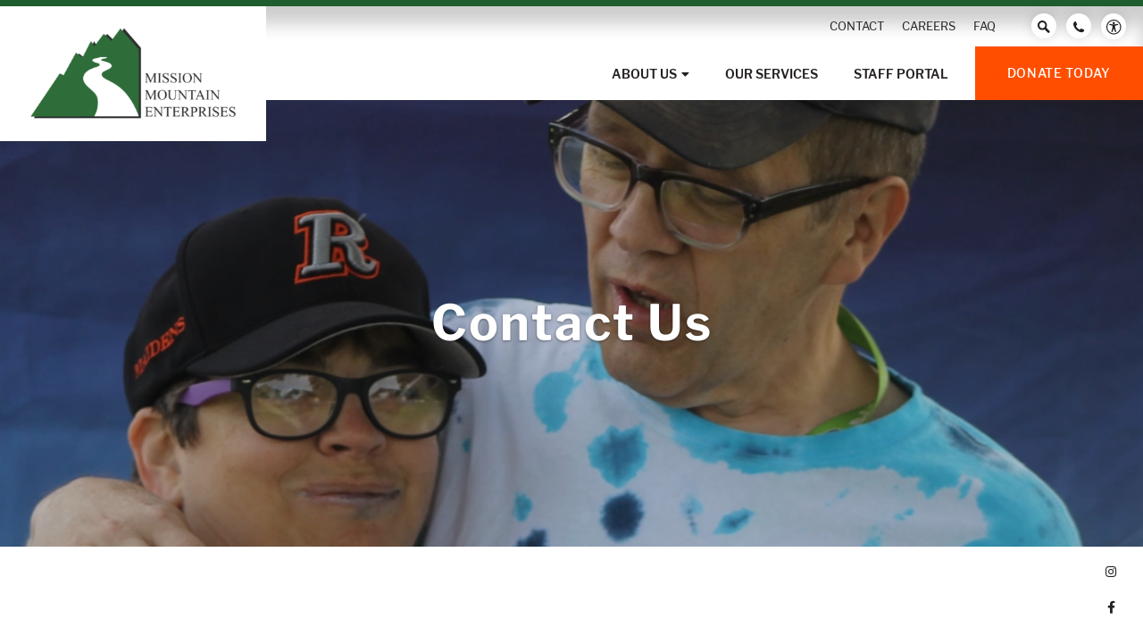

--- FILE ---
content_type: text/html; charset=utf-8
request_url: https://mme-mt.org/contact-us
body_size: 7454
content:
<!DOCTYPE html>
<html lang="en">
<head>

<!-- Metas & Morweb CMS assets -->

<meta charset="utf-8" />
<meta name="viewport" content="initial-scale=1, maximum-scale=1, user-scalable=no" />
<meta http-equiv="X-UA-Compatible" content="IE=edge" />
<title>Contact Us</title>
<meta property="og:type" content="website" />
<meta property="og:url" content="https://mme-mt.org/contact-us" />
<meta property="og:title" content="Contact Us" />

<link type="text/css" href="/res/css/common.css" rel="stylesheet" />
<link type="text/css" href="/res/css/mw.cells.css" rel="stylesheet" />
<link type="text/css" href="/res/css/mw.forms.css?3c59dc048e8850243be8079a5c74d079" rel="stylesheet" />
<link type="text/css" href="/cms3t/res/vit-lib/status.css" rel="stylesheet" />
<link type="text/css" href="/res/pages/css/front.css" rel="stylesheet" />
<link type="text/css" href="/res/pages/css/spacer.css" rel="stylesheet" />
<link type="text/css" href="/res/button/css/button.css" rel="stylesheet" />
<link type="text/css" href="/res/gensoclinks/css/gensoclinks.css" rel="stylesheet" />


<script type="text/javascript" src="/cms3t/res/js/json2.js"></script>
<script type="text/javascript" src="/cms3t/res/js/jQuery/jquery.js"></script>
<script type="text/javascript" src="/cms3t/res/js/mw.media.js"></script>
<script type="text/javascript" src="/cms3t/res/js/jQuery/ui/jquery.ui.core.js"></script>
<script type="text/javascript" src="/cms3t/res/js/jQuery/ui/jquery.ui.widget.js"></script>
<script type="text/javascript" src="/cms3t/res/js/jQuery/ui/jquery.ui.mouse.js"></script>
<script type="text/javascript" src="/cms3t/res/js/jQuery/ui/jquery.ui.position.js"></script>
<script type="text/javascript" src="/cms3t/res/js/jQuery/ui/jquery.ui.draggable.js"></script>
<script type="text/javascript" src="/cms3t/res/js/jQuery/ui/jquery.ui.droppable.js"></script>
<script type="text/javascript" src="/cms3t/res/js/jQuery/ui/jquery.ui.sortable.js"></script>
<script type="text/javascript" src="/cms3t/res/js/jQuery/jquery.AjaxUpload.js"></script>
<script type="text/javascript" src="/cms3t/res/js/jQuery/hoverIntent.js"></script>
<script type="text/javascript" src="/cms3t/res/js/jQuery/superfish.js"></script>
<script type="text/javascript" src="/cms3t/res/vit-lib/common.js"></script>
<script type="text/javascript" src="/cms3t/res/vit-lib/ajax.js"></script>
<script type="text/javascript">CMS_ALIAS = 'cms3t';CMS_RES = 'res';CMS_JS = 'js';CMS_CSS = 'css';CMS_IMAGES = 'images';</script>
<script type="text/javascript" src="/cms3t/res/js/mw.urls.js"></script>
<script type="text/javascript" src="/cms3t/res/js/mw.common.js"></script>
<script type="text/javascript" src="/cms3t/res/js/mw.system.js"></script>
<script type="text/javascript" src="/cms3t/res/js/mw.forms.js"></script>
<script type="text/javascript" src="/res/system/js/mwSelectInput.js"></script>
<script type="text/javascript" src="/cms3t/res/js/mw.front.js"></script>
<script type="text/javascript" src="/res/pages/js/mw.responsive.js"></script>
<script type="text/javascript" src="/res/intouch/js/block.contacts.js"></script>
<script type="text/javascript" src="/res/button/js/button.js"></script>




<!-- Favicon -->
<link rel="shortcut icon" href="/images/favicon.png" type="image/x-icon"/>

<!-- Font & Icon -->
<link href="https://fonts.googleapis.com/css?family=Lora:400,400i,700,700i|Open+Sans:300,400,400i,700,700i&display=swap" rel="stylesheet"/>
<link href="https://fonts.googleapis.com/css2?family=Arya:wght@400;700&family=Work+Sans:ital,wght@0,400;0,700;1,400&display=swap" rel="stylesheet">

<!-- Stylesheets -->
<link rel="stylesheet" href="/css/mw.css"/>
<link rel="stylesheet" href="/css/global.css"/>
<link rel="stylesheet" href="/css/reset.css"/>
<link rel="stylesheet" href="/css/all.css"/>
<link rel="stylesheet" href="/css/override.css"/>
<link rel="stylesheet" href="/css/accessability.css">
	
	<!-- Google tag (gtag.js) -->
<script async src="https://www.googletagmanager.com/gtag/js?id=G-F2XDEY53ZD"></script>
<script>
window.dataLayer = window.dataLayer || [];
function gtag(){dataLayer.push(arguments);}
gtag('js', new Date());

gtag('config', 'G-F2XDEY53ZD');
</script>
	
</head>

<body>
    
        <div id="accessability"> 
  <!--
		<a id="accessability-btn"><span class="fa fa-universal-access"></span></a>
-->
  
  <ul>
    <li><a class="increase"><span class="fa fa-plus"></span>Increase Font</a> </li>
    <li><a class="decrease"><span class="fa fa-minus"></span> Decrease Font</a> </li>
    <li><a id="grayscale" class="accessability-effect"><span class="fa fa-circle"></span> Greyscale</a> </li>
    <!-- <li><a  id="invertAll" class="accessability-effect"><span class="fa fa-inverse"></span> Inverse Colors</a></li> -->
    <li><a id="allLinks"><span class="fa fa-link"></span> Highlight Links</a> </li>
    <li><a class="reset"><span class="fa fa-font"></span> Regular Font</a> </li>
    <li><a href="javascript:window.location.reload(true)"><span class="fa fa-refresh"></span> Reset</a> </li>
  </ul>
  <!--
        <div id="accessability-player">
        
            <span>Page Reader</span>
        
            <img alt="Press Enter to Read Page Content Out Loud" src="/images/play.png" id="btnAccPlay" onclick="accPlayer('play')" onkeypress="if (event.keyCode==13){ accPlayer('play'); }" style="cursor:pointer">

            <img alt="Press Enter to Pause or Restart Reading Page Content Out Loud" src="/images/pause.png" id="btnAccPause" onclick="accPlayer('pause')" onkeypress="if (event.keyCode==13){ accPlayer('pause'); }" style="cursor:pointer">

            <img alt="Press Enter to Stop Reading Page Content Out Loud" src="/images/stop.png" id="btnAccStop" onclick="accPlayer('stop')" onkeypress="if (event.keyCode==13){ accPlayer('stop'); }" style="cursor:pointer">

        </div>    
            --> 
  
</div>
    
<div class="spacer"></div>
<!-- Header Two -->
<div class="header headerTwo stickyHeader stickyHeaderWithSpace">
	<div class="headerWrap">

		<!-- Header Search Bar -->
		<div class="headerSearchBar">
			<div class="searchBar">
				<div class="searchBarWrap">
					<div class="searchBarForm">
						<form action="/search" method="GET">
							<input type="text" name="q" value="" placeholder="Search">
							<button type="submit">
								<i class="fa fa-search"></i>
							</button>
						</form>
					</div>
				</div>
			</div>
		</div>

		<!-- Header Utility -->
		<div class="headerUtilityBar">
			<div class="utilityBar">
				<div class="utilityBarWrap">

					<!-- Utility Left-->
					<div class="utilityBarLeft">
						<!--<div class="utilityBarMsg">
							<div id="wOVVLECM3EO8R26H" class="mwPageBlock Content" style=""><div class="blockContents"><p>
        Message: Lorem ipsum dolor <a href="/">sit amet</a>
</p></div></div>
						</div>-->
					</div> 

					<!-- Utility Right -->
					<div class="utilityBarRight">

						<!-- Utility Bar Menu -->
						<div class="utilityBarMenu">
							<div id="wEYN0ZMCIN6SVG9A" class="mwPageBlock Menu" style=""><div class="blockContents"><ul id="mmVDqdyjb">
<li class="no-children"><a href="/contact-us"><span class="Title">Contact</span></a></li>
<li class="no-children"><a href="/careers"><span class="Title">Careers</span></a></li>
<li class="no-children"><a href="/faq"><span class="Title">FAQ</span></a></li></ul></div></div>
						</div>

						<!-- Utility Bar Search -->
						<div class="utilityBarSearch desktop">
                            <div class="searchBtn"><img src="/images/searchIcon.png" alt="Search"/></div>
                            <div class="phoneBtn"><a href="tel:14066762563"><img src="/images/phoneIcon.png" alt="Phone"/></a></div>
                            <div class="accessibilityBtn"><img src="/images/accessibilityIcon.png" alt="Accessibility"/></div>
						</div>

						<!-- Utility Bar SNS 
						<div class="utilityBarSns">
							<div id="wM1SCFLAX2YEVT0D" class="mwPageBlock Gensoclinks" style=""><div class="blockContents">
	<div class="snsLink snsLinkCircle center">
		
			<a href="https://www.instagram.com/406mme/" class="small" target="_blank" aria-label="small">
				<i class="fab fa-instagram"></i>
			</a>
		
			<a href="https://www.facebook.com/MissionMountainEnterprisesInc" class="small" target="_blank" aria-label="small">
				<i class="fab fa-facebook"></i>
			</a>
		
	</div>
</div></div>
						</div>-->
					</div>
				</div>
			</div>
		</div>

		<!-- Header Main -->
		<div class="headerMain">

			<!-- Header Main Left -->
			<div class="headerMainLeft">

				<!-- Header Logo -->
				<div class="headerLogo">
					<a href="/"><img src="/images/Logo.png" alt="Mission Mountain Enterprises"/></a>
				</div>

				<!-- Header Name -->
				<!--<div class="headerName content-style">
					<div id="wMYLFPAH438NHPDP" class="mwPageBlock Content" style=""><div class="blockContents"><p>
        &nbsp; &nbsp;
</p></div></div>
				</div>-->
			</div>

			<!-- Header Main Right -->
			<div class="headerMainRight">

				<!-- Header Menu -->
				<div class="headerMenu">
					<div class="mainMenu">
						<div id="w7CJW5KR8LTTIU4Y" class="mwPageBlock Menu" style=""><div class="blockContents"><ul id="mxDFVciL4">
<li class="has-children"><a href="/about-us"><span class="Title">About Us</span></a><ul>
<li class="no-children"><a href="/join-our-team"><span class="Title">Join Our Team</span></a></li></ul></li>
<li class="no-children"><a href="/our-services"><span class="Title">Our Services</span></a></li>
<li class="no-children"><a href="/Staff-Portal"><span class="Title">Staff Portal</span></a></li></ul></div></div>
					</div>
				</div>
                
                <div class="utilityBarSearch mobile">
                            <div class="phoneBtn"><a href="tel:14066762563"><img src="/images/phoneIcon.png" alt="Phone"/></a></div>
						</div>

				<!-- Header Buttons -->
                <div class="headerBtnsWrap">
				<div class="headerBtns">
					<!--<div id="wFEWN56J218HCXS4" class="mwPageBlock Button" style=""><div class="blockContents"></div></div>-->
					<div id="wN5ORPHOCXYSIQXQ" class="mwPageBlock Button" style=""><div class="blockContents"><div class="mwBtnCenter">
	<div class="btn btnPrimary">
		<p>
			<a href="/donate" template="default" class="medium">Donate Today</a>
		</p>
	</div>
</div></div></div>
				</div>
                </div>
                

				<!-- Header Mobile Menu -->
				<div class="headerMobileMenu">
					<button class="burger burgerOne sidrOpen" aria-label="Open mobile menu">
						<span class="burgerLines">
	                        <span class="burgerLine"></span>
	                        <span class="burgerLine"></span>
	                        <span class="burgerLine"></span>
	                        <span class="burgerLine"></span>
	                        <span class="burgerLine"></span>
	                        <span class="burgerLine"></span>
	                    </span>
						<span class="burgerSlashes">
	                        <span class="burgerSlash"></span>
	                        <span class="burgerSlash"></span>
	                        <span class="burgerSlash"></span>
	                        <span class="burgerSlash"></span>
	                    </span>
						<span class="burgerText">
		                    <span class="textOpen" aria-hidden="true">Menu</span>
							<span class="textClose" aria-hidden="true">Close</span>
		                </span>
					</button>
				</div>
			</div>
		</div>
	</div>
</div>

  <script type="text/javascript">
	$(document).ready(function () {

		//-----------------------------------------------------------
		// Sticky Header
		//-----------------------------------------------------------
		//
		(function() {
			var $header = $('.headerArea.stickyHeader');
			var $wrap = $('.headerArea', $header);

			// Stop the function if the header is not sticky
			//
			if (!$header.length) {
				return false;
			}

			matchHeaderHeight();

			$(window).on('resize', _debounce(function () {
				matchHeaderHeight();
			}, 250));

			function matchHeaderHeight() {
				$header.height($wrap.outerHeight());
			}
		})();

		//-----------------------------------------------------------
		// Burger & Sidr
		//-----------------------------------------------------------
		//
		(function () {

			var $burger = $('.sidrOpen');

			// Init Sidr Plugin
			$burger.sidr({
				name: 'sidr-main',
				source: '.mainMenu, .utilityBarMenu, .headerBtns',
				side: 'right',
				renaming: false,
				speed: 400,
				onOpen: function () {
					$burger.addClass('open');
				},
				onClose: function () {
					$burger.removeClass('open');
				}
			});

			// Sidr Menu
			var $menu = $('.sidr ul li.has-children > a');
			var $childMenu = $('.sidr ul li ul');

			// Append an arrow button to <li> that contains child menu
			$menu.after('<span class="sidrArrow"><svg xmlns="http://www.w3.org/2000/svg" viewBox="0 0 256 512"><path fill="currentColor" d="M17.525 36.465l-7.071 7.07c-4.686 4.686-4.686 12.284 0 16.971L205.947 256 10.454 451.494c-4.686 4.686-4.686 12.284 0 16.971l7.071 7.07c4.686 4.686 12.284 4.686 16.97 0l211.051-211.05c4.686-4.686 4.686-12.284 0-16.971L34.495 36.465c-4.686-4.687-12.284-4.687-16.97 0z"></path></svg></span>');

			// Hide all child menu
			$childMenu.hide();

			// Prevent Link
			$menu.on('click', function (e) {
				e.preventDefault();
			});

			// Toggle Child Menu
			$menu.on('click', function () {

				// This selectors
				var $this = $(this);
				var $thisLI = $this.closest('li');
				var $thisChild = $thisLI.children('ul');

				// Sibling selectors
				var $siblingLI = $thisLI.siblings('li.has-children');
				var $siblingChild = $siblingLI.children('ul');

				// Close other child menu
				$siblingLI.not($thisLI).removeClass('open');
				$siblingChild.not($thisChild).slideUp(360);

				// Open clicked child menu
				$thisLI.toggleClass('open');
				$thisChild.slideToggle(360);
			});
		})();

		//-----------------------------------------------------------
		// Toggle Search
		//-----------------------------------------------------------
		//
		(function () {
			var $searchBtn = $('.searchBtn');
			var $searchBar = $('.searchBar');
			var $searchBarInput = $('.searchBar input[name="q"]');

			$searchBtn.on('click', function (e) {
				e.preventDefault();

				$('.headerDefault').toggleClass('search-bar-open');

				if ($searchBar.hasClass('active')) {
					$searchBtn.removeClass("active");
					$searchBar.removeClass("active");
					$searchBarInput.blur();
				} else {
					$searchBtn.addClass("active");
					$searchBar.addClass("active");
					$searchBarInput.focus();
				}
			});

			$('.searchBarCloseBtn').on('click', function () {
				$searchBtn.addClass("active");
				$searchBar.removeClass("active");
				$searchBarInput.blur();
			});
		})();

		//-----------------------------------------------------------
		// Header Scroll Animation
		//-----------------------------------------------------------
		//
		(function () {

			// Selectors
			//
			var $header = $('.headerDefault');
			var $trigger = $('#headerTrigger');

			// This function only works when
			// #headerTrigger exists
			//
			if ($trigger.length) {
				$header.addClass('blendingHeader');
			} else {
				return false;
			}

			// Scroll Effect
			//
			new ScrollMagic.Scene({
				triggerElement: $trigger,
				triggerHook: 'onLeave',
				offset: -($('.headerWrap').outerHeight()),
				reverse: true
			})
				.setClassToggle($header, 'triggered')
				.addTo(SMController);
		})();
	});
</script> 
    
    <div class="socialIcons">
        <div id="wOQB41RQOV1UJHCH" class="mwPageBlock Gensoclinks" style=""><div class="blockContents">
	<div class="snsLink snsLinkCircle center">
		
			<a href="https://www.instagram.com/406mme/" class="small" target="_blank" aria-label="small">
				<i class="fab fa-instagram"></i>
			</a>
		
			<a href="https://www.facebook.com/MissionMountainEnterprisesInc" class="small" target="_blank" aria-label="small">
				<i class="fab fa-facebook"></i>
			</a>
		
	</div>
</div></div>
    </div>
  
  <!-- Main -->
  <main id="mainArea" class="mainArea">
    <div class="mwPageArea"><div id="w8P35DYW05K0E2N0" class="mwPageBlock File" style=""><div class="blockContents">
	<div class="pageBanner pageBannerOne">
		<div class="pageBannerWrap">
			<div class="pageBannerImg" style="background: url(/files/_cache/63949ec6f1529d064d559ad3a142f63c.JPG) center center no-repeat; background-size: cover"></div>
			<div class="pageBannerContent">
				<div class="container">
					<div class="pageBannerInner">
						<h1 class="pageBannerTitle">Contact Us</h1>
						<div class="pageBannerDescription"></div>
					</div>
				</div>
			</div>
		</div>
	</div>
</div></div><div id="wIHA603N9JYRY51A" class="mwPageBlock Include" style=""><div class="blockContents"><div class="contentAreaTall content-style">
	<div class="contentAreaWrap">
		<div class="container">
			<div class="mwPageArea"><div id="wDFI972P8BLM52UX" class="mwPageBlock Content" style=""><div class="blockContents"><h2>
        Have Questions?&nbsp;
</h2>
<p>
        Fill out the form below to receive information about a general inquiry, we will get back to you as soon as possible. If you need specific information from a certain department, please view
        our contact directory below.
</p>
<p style="text-align: center;">
        <span style="color: #000000; font-size: 14pt;"><strong>Mission Mountain&nbsp;Empowerment, 35647 S. Hills Dr., Polson MT 59860</strong></span>
</p></div></div><div id="wWMJ4XM0Q6QJ6JTG" class="mwPageBlock Include" style=""><div class="blockContents"><div class="accordion accordionTwo">
	<div class="accordionWrap">
		<div class="accordionBtn">
			<div class="accordionIcon"><i class="fas fa-plus"></i></div>
			<div id="wILKYJUD0ZINTMRE" class="mwPageBlock Content" style=""><div class="blockContents"><h6>
        <span style="text-decoration: underline;">View Our Contact Directory</span>
</h6></div></div>
		</div>
		<div class="accordionContent">
			<div class="mwPageArea"><div id="wC416MQPMKJMYRS7" class="mwPageBlock Include" style=""><div class="blockContents"><div class="content-style _mx-auto" style="max-width: 570px;">
	<div class="mwPageArea"><div id="wJSDTWKTCGFTWUOS" class="mwPageBlock File" style=""><div class="blockContents">		<div class="mwFileEmbed Image" style="overflow:hidden">

		
				<img id="image_IARYYE3OM96FBVZB" src="/files/_cache/1a70ea7b47d95a979eabc1bbdb4c8184.JPG" class="mwFile Image full imgEd" style="display: block; border:none;width:100%; margin: 0 0%;" alt="Admin_Team_2-0001.JPG" />

		
		</div>
				<script type="text/javascript">
				(function () {
					// Small timeout for browser to catch up
				//	setTimeout(function() {

						// Getting image to setup
						var $img = document.getElementById('image_IARYYE3OM96FBVZB');
						mwLoadImage($img, 570, 336);

				//	}, 1);
				})();
			</script>
		</div></div><div class="Clear"></div></div>
</div></div></div><div id="w1IBFRZPOYWOYMKH" class="mwPageBlock Spacer" style=""><div class="blockContents"><div  class="mwSpacer medium hor"></div></div></div><div id="w2Q2D4M1WEC0YXHS" class="mwPageBlock Include" style=""><div class="blockContents"><div class="threeCol row">
    <div class="threeColItem col-lg-4 col-md-6">
        <div class="mwPageArea"><div id="wQD7OGU211LO7V9E" class="mwPageBlock Content" style=""><div class="blockContents"><h6>
        <strong>Lauren Oliver, MHA
        <br />
        Executive Director</strong>
</h6>
<p>
        Phone: <a href="tel:4066762563">406-676-2563</a> ext. 116
        <br />
        Email:&nbsp;<a href="mailto:loliver@mme-mt.org">loliver@mme-mt.org</a>
</p>
<h6>
        <strong>Lisa Skalsky
        <br />
        Finance&nbsp;Director</strong>
</h6>
<p>
        Phone:&nbsp;<a href="tel:4066762563">406-676-2563</a> ext. 120
        <br />
        Email:&nbsp;<a href="mailto:lskalsky@mme-mt.org">lskalsky@mme-mt.org</a>
</p>
<h6>
        <strong>Naomi Mock
        <br />
        Human Resources/Marketing Director</strong>
</h6>
<p>
        Phone:&nbsp;<a href="tel:4066762563">406-676-2563</a> ext. 113
        <br />
        Email:&nbsp;<a href="mailto:nmock@mme-mt.org">nmock@mme-mt.org&nbsp;</a>
</p>
<h6>
        <strong>Jessica Barnette
        <br />
        Behavior Specialist</strong>
</h6>
<p>
        Phone:&nbsp;<a href="tel:4066762563">406-676-2563</a> ext. 117
        <br />
        Email:&nbsp;<a href="mailto:jbarnette@mme-mt.org">jbarnette@mme-mt.org</a>
</p></div></div><div class="Clear"></div></div>
    </div>
    <div class="threeColItem col-lg-4 col-md-6">
        <div class="mwPageArea"><div id="wN2G5OTNI4BZTXLA" class="mwPageBlock Content" style=""><div class="blockContents"><h6>
        <strong>Vickie Rogers</strong>
        <br />
        <strong>Area Director: Ronan MT</strong>
</h6>
<p>
        Phone:&nbsp;<a href="tel:4066762563">406-676-2563</a> ext. 119
        <br />
        Email:&nbsp;<a href="mailto:radirector@mme-mt.org">radirector@mme-mt.org</a>
</p>
<h6>
        <strong>Jonathan Manual</strong>
        <br />
        <strong>Area Director: Polson MT</strong>
</h6>
<p>
        Phone:&nbsp;<a href="tel:4066762563">406-676-2563</a> ext. 209
        <br />
        Email:&nbsp;<a href="mailto:padirector@mme-mt.org">padirector@mme-mt.org</a>
</p>
<h6>
        <strong>Tony Meyers</strong>
        <br />
        <strong>Staff Development</strong>
</h6>
<p>
        Phone:&nbsp;<a href="tel:4066762563">406-676-2563</a> ext. 123
        <br />
        Email:&nbsp;<a href="mailto:compliance@mme-mt.org">compliance@mme-mt.org</a>&nbsp;
</p>
<h6>
        <strong>Meg Woyden</strong>
        <br />
        <strong>Consumer Finance&nbsp; Administrator</strong>
</h6>
<p>
        Phone:&nbsp;<a href="tel:4066762563">406-676-2563</a> ext. 112
        <br />
        Email:&nbsp;<a href="mailto:finance@mme-mt.org">finance@mme-mt.org</a>
</p></div></div><div class="Clear"></div></div>
    </div>
    <div class="threeColItem col-lg-4">
        <div class="mwPageArea"><div id="wQK0E5JYCA5E7LWC" class="mwPageBlock Content" style=""><div class="blockContents"><h6>
        <strong>Mary Nickell</strong>
        <br />
        <strong>Accounts Payable Administrator</strong>
</h6>
<p>
        Phone:&nbsp;<a href="tel:4066762563">406-676-2563</a> ext. 118
        <br />
        Email:&nbsp;<a href="mailto:ap@mme-mt.org">ap@mme-mt.org</a>
</p>
<h6>
        <strong>Geline Genzel</strong>
        <br />
        <strong>Office Administrator</strong>
</h6>
<p>
        Phone:&nbsp;<a href="tel:4066762563">406-676-2563</a> ext. 110
        <br />
        Email:&nbsp;<a href="mailto:admin@mme-mt.org">admin@mme-mt.org</a>&nbsp;
</p>
<h6>
        <strong>Eric Schwartz</strong>
        <br />
        <strong>Maintenance</strong>
</h6>
<p>
        Phone:&nbsp;<a href="tel:4066762563">406-676-2563</a> ext. 124
        <br />
        Email:&nbsp;<a href="mailto:maint@mme-mt.org">maint@mme-mt.org</a>
</p>
<h6>
        <strong>Suzanne Jones, RN</strong>
        <br />
        <strong>Medical Director</strong>
</h6>
<p>
        Phone:&nbsp;<a href="tel:4066762563">406-676-2563</a> ext. 129
        <br />
        Email:&nbsp;<a href="mailto:nurse@mme-mt.org" target="_blank" rel="noopener">nurse@mme-mt.org</a>
</p></div></div><div class="Clear"></div></div>
    </div>
</div></div></div><div class="Clear"></div></div>
		</div>
	</div>
</div></div></div><div id="wV3Y2HQGP8MVC4I0" class="mwPageBlock Spacer" style=""><div class="blockContents"><div  class="mwSpacer hor" style="height:50px;"></div></div></div><div id="w950P6M87VC23MON" class="mwPageBlock Content" style=""><div class="blockContents"><h5>
        Contact Us
</h5></div></div><div id="w6E46TRM0D4UTIIL" class="mwPageBlock Contact" style=""><div class="blockContents">		<script type="text/javascript">
			jQuery( function () {
				styleDialog('#FQODP1FCMGCJ8UMF .Dialog');
				jQuery('#FQODP1FCMGCJ8UMF').submit( function () { mwListForm(this).submit(); } );
			}); // jQuery.onLoad
		</script>
			<a name="AFQODP1FCMGCJ8UMF"></a>
		<form  id="FQODP1FCMGCJ8UMF" method="post" enctype="multipart/form-data" onsubmit="return false;" >
			<div class="mwFormStatus"></div>
			<input type="hidden" name="relation" value="15278" />
			<input type="hidden" name="list" value="22" />
			<input type="hidden" name="sn" value="FQODP1FCMGCJ8UMF" />
			<table class="Dialog Tall">
        <tbody>
                <tr>
                        <td>
                                <div class="cell-33">
                                        <input type="text" name="first_name" value="" title="First Name *" validations="required|" placeholder="First Name *" />
                                </div>
                                <div class="cell-33">
                                        <input type="text" name="last_name" value="" title="Last Name *" validations="required|" placeholder="Last Name *" />
                                </div>
                                <div class="cell-33">
                                        <input type="text" name="todays_date" value="" title="Date" placeholder="Date" />
                                </div>
                        </td>
                </tr>
        </tbody>
        <tbody>
                <tr>
                        <td>
                                <div class="cell-33">
                                        <select name="contact_inquiries" title="Inquiries" validations="required|">
                                                <option selected="selected">
                                                        General Inquiries
                                                </option>
                                                <option>
                                                        Other
                                                </option>
                                        </select>
                                </div>
                                <div class="cell-33">
                                        <input type="text" name="email" value="" title="Email Address *" validations="isEmail|" placeholder="Email Address *" />
                                </div>
                                <div class="cell-33">
                                        <input type="text" name="contact_phone" value="" title="Phone Number" placeholder="Phone Number" />
                                </div>
                        </td>
                </tr>
        </tbody>
        <tbody>
                <tr>
                        <th>
                                Message:
                        </th>
                </tr>
                <tr>
                        <td>
                                <textarea name="contact_message" title="Message" class="multiline"></textarea>
                        </td>
                </tr>
        </tbody>
        <tbody>
                <tr>
                        <td>
                                <input type="submit" value="Submit" class="mwFormSubmit" style="float: left;" />
                        </td>
                </tr>
        </tbody>
</table>
			<div class="Clear"></div>
		</form>
	</div></div><div class="Clear"></div></div>
		</div>
	</div>
</div></div></div><div id="wYEYO9NAZJEKT1B1" class="mwPageBlock Include" style=""><div class="blockContents"><div class="contentArea content-style ctaImage">
	<div class="contentAreaWrap">
		<div class="container">
			<div class="threeCol row">
                <div class="threeCol col-lg-2 col-md-3">
		<p style="text-align: center;"><img src="/images/ctaIcon.png" alt="CTA Icon"/></p>
	</div>
	<div class="threeCol col-lg-8 col-md-9">
        
		<div class-"ctaText"><div id="wF647HPOBSG7KOH4" class="mwPageBlock Content" style=""><div class="blockContents"><h2 style="text-align: center;">
        Interested in supporting our cause?
</h2></div></div></div>
	</div>
	<div class="threeCol col-lg-2 col-md-3">
		<div id="wY1TQM2KGYMONP30" class="mwPageBlock Button" style=""><div class="blockContents"><div class="mwBtnCenter">
	<div class="btn btnPrimary">
		<p>
			<a href="/donate" template="default" class="small">Donate Today!</a>
		</p>
	</div>
</div></div></div>
	</div>
</div>
		</div>
	</div>
</div></div></div><div class="Clear"></div></div>
  </main>
  
  <!-- Footer -->
  <footer id="footerArea" class="footerArea" style="min-height: 200px">
    <div class="footer footerThree content-style">
      <div class="footerWrap">
        <div class="container"> 
          
          <!-- Main -->
          <div class="footerMain">
            <div class="footerThreeColumn ">
              <div class="footerThreeCol  "> <!-- Logo -->
                <div class="footerLogo">
                  <div class="logo"> <a href="/" title="{alt}"> <img src="/images/Logo.png" alt="{alt}" class="imgEd11"/> </a> </div>
                    <div id="wHH2CTKHGS6RUZYI" class="mwPageBlock Button" style=""><div class="blockContents"><div class="mwBtnLeft">
	<div class="btn btnDark btnOutline">
		<p>
			<a href="/contact-us" template="default" class="small">Contact Us</a>
		</p>
	</div>
</div></div></div>
                </div>
              </div>
              <div class="footerThreeCol ">
                <div class="footerDescription">
                  <div id="w0XS7SSU6XWK9V5P" class="mwPageBlock Content" style=""><div class="blockContents"><h4>
        About Us
</h4>
<p>
        Mission Mountain Empowerment (MME) is a private, non-profit organization located in Lake County, Montana. MME was established in 1975 with the purpose to provide high quality, individualized
        support and community-based services to individuals with intellectual disabilities. We are a 501(c)3 Corporation, our EIN 81- 0346751.
</p></div></div>
                </div>
              </div>
              <div class="footerThreeCol ">
                <div id="wT8Y7JJ7F4DAX6YN" class="mwPageBlock Contact" style=""><div class="blockContents">		<script type="text/javascript">
			jQuery( function () {
				styleDialog('#FXDG24CY4JXMLOQA .Dialog');
				jQuery('#FXDG24CY4JXMLOQA').submit( function () { mwListForm(this).submit(); } );
			}); // jQuery.onLoad
		</script>
			<a name="AFXDG24CY4JXMLOQA"></a>
		<form  id="FXDG24CY4JXMLOQA" method="post" enctype="multipart/form-data" onsubmit="return false;" >
			<div class="mwFormStatus"></div>
			<input type="hidden" name="relation" value="15683" />
			<input type="hidden" name="list" value="25" />
			<input type="hidden" name="sn" value="FXDG24CY4JXMLOQA" />
			<table class="Dialog tall">
        <tbody>
                <tr>
                        <td class="formGroup">
                                <div class="Caption">
                                        <h4>
                                                Newsletter Sign-up
                                        </h4>
                                </div>
                        </td>
                </tr>
        </tbody>
        <tbody>
                <tr>
                        <th></th>
                </tr>
                <tr>
                        <td>
                                <input type="text" name="your_name" value="" placeholder="Your Name" />
                        </td>
                </tr>
        </tbody>
        <tbody>
                <tr>
                        <td>
                                <div class="inputGroup">
                                        <input type="text" name="email" value="" title="Email" validations="isEmail|" placeholder="Email Address" /> <input type="submit" value="Submit" class=
                                        "mwFormSubmit" style="float: right;" />
                                </div>
                        </td>
                </tr>
        </tbody>
</table>
			<div class="Clear"></div>
		</form>
	</div></div>
              </div>
            </div>
          </div>
        
        </div>
      </div>
    </div>
  </footer>
</div>

<!-- Javascripts -->
<div id="javascripts"> 
  
  <!-- Dependencies -->
  <script src="/js/vendors/isjs/0.9.0/is.min.js"></script> 
  <script src="/js/vendors/modernizr/3.6.0/modernizr-custom.js"></script> 
  <script src="/js/vendors/slick/1.8.1/slick.min.js"></script> 
  <script src="/js/vendors/sidr/1.2.1/jquery.sidr.js"></script> 
  <script src="/js/vendors/magnific-popup/1.1.0/jquery.magnific-popup.min.js"></script> 
  <script src="/js/vendors/gsap/3.1.1/gsap.min.js"></script> 
  <script src="/js/vendors/scrollmagic/2.0.7/ScrollMagic.min.js"></script> 
  <script src="/js/vendors/scrollmagic/2.0.7/plugins/jquery.ScrollMagic.min.js"></script> 
  <script src="/js/vendors/scrollmagic/2.0.7/plugins/animation.gsap.min.js"></script> 
  <script src="/js/vendors/scrollmagic/2.0.7/plugins/debug.addIndicators.min.js"></script> 
  <!--<script src="/js/vendors/inputmask/5.0.0/jquery.inputmask.min.js"></script> -->
  <script src="/js/vendors/matchHeight/0.7.2/jquery.matchHeight-min.js"></script> 
   
  <!-- Scripts --> 
  <script src="/js/global.js"></script> 
  <script src="/js/scripts.js"></script> 
</div>
</body>
</html>


--- FILE ---
content_type: text/css; charset=utf-8
request_url: https://mme-mt.org/css/global.css
body_size: 33828
content:
/*!
 * animate.css -https://daneden.github.io/animate.css/
 * Version - 3.7.2
 * Licensed under the MIT license - http://opensource.org/licenses/MIT
 *
 * Copyright (c) 2019 Daniel Eden
 */
@-webkit-keyframes bounce {
  from,
  20%,
  53%,
  80%,
  to {
    -webkit-animation-timing-function: cubic-bezier(0.215, 0.61, 0.355, 1);
    animation-timing-function: cubic-bezier(0.215, 0.61, 0.355, 1);
    -webkit-transform: translate3d(0, 0, 0);
    transform: translate3d(0, 0, 0); }
  40%,
  43% {
    -webkit-animation-timing-function: cubic-bezier(0.755, 0.05, 0.855, 0.06);
    animation-timing-function: cubic-bezier(0.755, 0.05, 0.855, 0.06);
    -webkit-transform: translate3d(0, -30px, 0);
    transform: translate3d(0, -30px, 0); }
  70% {
    -webkit-animation-timing-function: cubic-bezier(0.755, 0.05, 0.855, 0.06);
    animation-timing-function: cubic-bezier(0.755, 0.05, 0.855, 0.06);
    -webkit-transform: translate3d(0, -15px, 0);
    transform: translate3d(0, -15px, 0); }
  90% {
    -webkit-transform: translate3d(0, -4px, 0);
    transform: translate3d(0, -4px, 0); } }
@keyframes bounce {
  from,
  20%,
  53%,
  80%,
  to {
    -webkit-animation-timing-function: cubic-bezier(0.215, 0.61, 0.355, 1);
    animation-timing-function: cubic-bezier(0.215, 0.61, 0.355, 1);
    -webkit-transform: translate3d(0, 0, 0);
    transform: translate3d(0, 0, 0); }
  40%,
  43% {
    -webkit-animation-timing-function: cubic-bezier(0.755, 0.05, 0.855, 0.06);
    animation-timing-function: cubic-bezier(0.755, 0.05, 0.855, 0.06);
    -webkit-transform: translate3d(0, -30px, 0);
    transform: translate3d(0, -30px, 0); }
  70% {
    -webkit-animation-timing-function: cubic-bezier(0.755, 0.05, 0.855, 0.06);
    animation-timing-function: cubic-bezier(0.755, 0.05, 0.855, 0.06);
    -webkit-transform: translate3d(0, -15px, 0);
    transform: translate3d(0, -15px, 0); }
  90% {
    -webkit-transform: translate3d(0, -4px, 0);
    transform: translate3d(0, -4px, 0); } }
.bounce {
  -webkit-animation-name: bounce;
  animation-name: bounce;
  -webkit-transform-origin: center bottom;
  transform-origin: center bottom; }

@-webkit-keyframes flash {
  from,
  50%,
  to {
    opacity: 1; }
  25%,
  75% {
    opacity: 0; } }
@keyframes flash {
  from,
  50%,
  to {
    opacity: 1; }
  25%,
  75% {
    opacity: 0; } }
.flash {
  -webkit-animation-name: flash;
  animation-name: flash; }

/* originally authored by Nick Pettit - https://github.com/nickpettit/glide */
@-webkit-keyframes pulse {
  from {
    -webkit-transform: scale3d(1, 1, 1);
    transform: scale3d(1, 1, 1); }
  50% {
    -webkit-transform: scale3d(1.05, 1.05, 1.05);
    transform: scale3d(1.05, 1.05, 1.05); }
  to {
    -webkit-transform: scale3d(1, 1, 1);
    transform: scale3d(1, 1, 1); } }
@keyframes pulse {
  from {
    -webkit-transform: scale3d(1, 1, 1);
    transform: scale3d(1, 1, 1); }
  50% {
    -webkit-transform: scale3d(1.05, 1.05, 1.05);
    transform: scale3d(1.05, 1.05, 1.05); }
  to {
    -webkit-transform: scale3d(1, 1, 1);
    transform: scale3d(1, 1, 1); } }
.pulse {
  -webkit-animation-name: pulse;
  animation-name: pulse; }

@-webkit-keyframes rubberBand {
  from {
    -webkit-transform: scale3d(1, 1, 1);
    transform: scale3d(1, 1, 1); }
  30% {
    -webkit-transform: scale3d(1.25, 0.75, 1);
    transform: scale3d(1.25, 0.75, 1); }
  40% {
    -webkit-transform: scale3d(0.75, 1.25, 1);
    transform: scale3d(0.75, 1.25, 1); }
  50% {
    -webkit-transform: scale3d(1.15, 0.85, 1);
    transform: scale3d(1.15, 0.85, 1); }
  65% {
    -webkit-transform: scale3d(0.95, 1.05, 1);
    transform: scale3d(0.95, 1.05, 1); }
  75% {
    -webkit-transform: scale3d(1.05, 0.95, 1);
    transform: scale3d(1.05, 0.95, 1); }
  to {
    -webkit-transform: scale3d(1, 1, 1);
    transform: scale3d(1, 1, 1); } }
@keyframes rubberBand {
  from {
    -webkit-transform: scale3d(1, 1, 1);
    transform: scale3d(1, 1, 1); }
  30% {
    -webkit-transform: scale3d(1.25, 0.75, 1);
    transform: scale3d(1.25, 0.75, 1); }
  40% {
    -webkit-transform: scale3d(0.75, 1.25, 1);
    transform: scale3d(0.75, 1.25, 1); }
  50% {
    -webkit-transform: scale3d(1.15, 0.85, 1);
    transform: scale3d(1.15, 0.85, 1); }
  65% {
    -webkit-transform: scale3d(0.95, 1.05, 1);
    transform: scale3d(0.95, 1.05, 1); }
  75% {
    -webkit-transform: scale3d(1.05, 0.95, 1);
    transform: scale3d(1.05, 0.95, 1); }
  to {
    -webkit-transform: scale3d(1, 1, 1);
    transform: scale3d(1, 1, 1); } }
.rubberBand {
  -webkit-animation-name: rubberBand;
  animation-name: rubberBand; }

@-webkit-keyframes shake {
  from,
  to {
    -webkit-transform: translate3d(0, 0, 0);
    transform: translate3d(0, 0, 0); }
  10%,
  30%,
  50%,
  70%,
  90% {
    -webkit-transform: translate3d(-10px, 0, 0);
    transform: translate3d(-10px, 0, 0); }
  20%,
  40%,
  60%,
  80% {
    -webkit-transform: translate3d(10px, 0, 0);
    transform: translate3d(10px, 0, 0); } }
@keyframes shake {
  from,
  to {
    -webkit-transform: translate3d(0, 0, 0);
    transform: translate3d(0, 0, 0); }
  10%,
  30%,
  50%,
  70%,
  90% {
    -webkit-transform: translate3d(-10px, 0, 0);
    transform: translate3d(-10px, 0, 0); }
  20%,
  40%,
  60%,
  80% {
    -webkit-transform: translate3d(10px, 0, 0);
    transform: translate3d(10px, 0, 0); } }
.shake {
  -webkit-animation-name: shake;
  animation-name: shake; }

@-webkit-keyframes headShake {
  0% {
    -webkit-transform: translateX(0);
    transform: translateX(0); }
  6.5% {
    -webkit-transform: translateX(-6px) rotateY(-9deg);
    transform: translateX(-6px) rotateY(-9deg); }
  18.5% {
    -webkit-transform: translateX(5px) rotateY(7deg);
    transform: translateX(5px) rotateY(7deg); }
  31.5% {
    -webkit-transform: translateX(-3px) rotateY(-5deg);
    transform: translateX(-3px) rotateY(-5deg); }
  43.5% {
    -webkit-transform: translateX(2px) rotateY(3deg);
    transform: translateX(2px) rotateY(3deg); }
  50% {
    -webkit-transform: translateX(0);
    transform: translateX(0); } }
@keyframes headShake {
  0% {
    -webkit-transform: translateX(0);
    transform: translateX(0); }
  6.5% {
    -webkit-transform: translateX(-6px) rotateY(-9deg);
    transform: translateX(-6px) rotateY(-9deg); }
  18.5% {
    -webkit-transform: translateX(5px) rotateY(7deg);
    transform: translateX(5px) rotateY(7deg); }
  31.5% {
    -webkit-transform: translateX(-3px) rotateY(-5deg);
    transform: translateX(-3px) rotateY(-5deg); }
  43.5% {
    -webkit-transform: translateX(2px) rotateY(3deg);
    transform: translateX(2px) rotateY(3deg); }
  50% {
    -webkit-transform: translateX(0);
    transform: translateX(0); } }
.headShake {
  -webkit-animation-timing-function: ease-in-out;
  animation-timing-function: ease-in-out;
  -webkit-animation-name: headShake;
  animation-name: headShake; }

@-webkit-keyframes swing {
  20% {
    -webkit-transform: rotate3d(0, 0, 1, 15deg);
    transform: rotate3d(0, 0, 1, 15deg); }
  40% {
    -webkit-transform: rotate3d(0, 0, 1, -10deg);
    transform: rotate3d(0, 0, 1, -10deg); }
  60% {
    -webkit-transform: rotate3d(0, 0, 1, 5deg);
    transform: rotate3d(0, 0, 1, 5deg); }
  80% {
    -webkit-transform: rotate3d(0, 0, 1, -5deg);
    transform: rotate3d(0, 0, 1, -5deg); }
  to {
    -webkit-transform: rotate3d(0, 0, 1, 0deg);
    transform: rotate3d(0, 0, 1, 0deg); } }
@keyframes swing {
  20% {
    -webkit-transform: rotate3d(0, 0, 1, 15deg);
    transform: rotate3d(0, 0, 1, 15deg); }
  40% {
    -webkit-transform: rotate3d(0, 0, 1, -10deg);
    transform: rotate3d(0, 0, 1, -10deg); }
  60% {
    -webkit-transform: rotate3d(0, 0, 1, 5deg);
    transform: rotate3d(0, 0, 1, 5deg); }
  80% {
    -webkit-transform: rotate3d(0, 0, 1, -5deg);
    transform: rotate3d(0, 0, 1, -5deg); }
  to {
    -webkit-transform: rotate3d(0, 0, 1, 0deg);
    transform: rotate3d(0, 0, 1, 0deg); } }
.swing {
  -webkit-transform-origin: top center;
  transform-origin: top center;
  -webkit-animation-name: swing;
  animation-name: swing; }

@-webkit-keyframes tada {
  from {
    -webkit-transform: scale3d(1, 1, 1);
    transform: scale3d(1, 1, 1); }
  10%,
  20% {
    -webkit-transform: scale3d(0.9, 0.9, 0.9) rotate3d(0, 0, 1, -3deg);
    transform: scale3d(0.9, 0.9, 0.9) rotate3d(0, 0, 1, -3deg); }
  30%,
  50%,
  70%,
  90% {
    -webkit-transform: scale3d(1.1, 1.1, 1.1) rotate3d(0, 0, 1, 3deg);
    transform: scale3d(1.1, 1.1, 1.1) rotate3d(0, 0, 1, 3deg); }
  40%,
  60%,
  80% {
    -webkit-transform: scale3d(1.1, 1.1, 1.1) rotate3d(0, 0, 1, -3deg);
    transform: scale3d(1.1, 1.1, 1.1) rotate3d(0, 0, 1, -3deg); }
  to {
    -webkit-transform: scale3d(1, 1, 1);
    transform: scale3d(1, 1, 1); } }
@keyframes tada {
  from {
    -webkit-transform: scale3d(1, 1, 1);
    transform: scale3d(1, 1, 1); }
  10%,
  20% {
    -webkit-transform: scale3d(0.9, 0.9, 0.9) rotate3d(0, 0, 1, -3deg);
    transform: scale3d(0.9, 0.9, 0.9) rotate3d(0, 0, 1, -3deg); }
  30%,
  50%,
  70%,
  90% {
    -webkit-transform: scale3d(1.1, 1.1, 1.1) rotate3d(0, 0, 1, 3deg);
    transform: scale3d(1.1, 1.1, 1.1) rotate3d(0, 0, 1, 3deg); }
  40%,
  60%,
  80% {
    -webkit-transform: scale3d(1.1, 1.1, 1.1) rotate3d(0, 0, 1, -3deg);
    transform: scale3d(1.1, 1.1, 1.1) rotate3d(0, 0, 1, -3deg); }
  to {
    -webkit-transform: scale3d(1, 1, 1);
    transform: scale3d(1, 1, 1); } }
.tada {
  -webkit-animation-name: tada;
  animation-name: tada; }

/* originally authored by Nick Pettit - https://github.com/nickpettit/glide */
@-webkit-keyframes wobble {
  from {
    -webkit-transform: translate3d(0, 0, 0);
    transform: translate3d(0, 0, 0); }
  15% {
    -webkit-transform: translate3d(-25%, 0, 0) rotate3d(0, 0, 1, -5deg);
    transform: translate3d(-25%, 0, 0) rotate3d(0, 0, 1, -5deg); }
  30% {
    -webkit-transform: translate3d(20%, 0, 0) rotate3d(0, 0, 1, 3deg);
    transform: translate3d(20%, 0, 0) rotate3d(0, 0, 1, 3deg); }
  45% {
    -webkit-transform: translate3d(-15%, 0, 0) rotate3d(0, 0, 1, -3deg);
    transform: translate3d(-15%, 0, 0) rotate3d(0, 0, 1, -3deg); }
  60% {
    -webkit-transform: translate3d(10%, 0, 0) rotate3d(0, 0, 1, 2deg);
    transform: translate3d(10%, 0, 0) rotate3d(0, 0, 1, 2deg); }
  75% {
    -webkit-transform: translate3d(-5%, 0, 0) rotate3d(0, 0, 1, -1deg);
    transform: translate3d(-5%, 0, 0) rotate3d(0, 0, 1, -1deg); }
  to {
    -webkit-transform: translate3d(0, 0, 0);
    transform: translate3d(0, 0, 0); } }
@keyframes wobble {
  from {
    -webkit-transform: translate3d(0, 0, 0);
    transform: translate3d(0, 0, 0); }
  15% {
    -webkit-transform: translate3d(-25%, 0, 0) rotate3d(0, 0, 1, -5deg);
    transform: translate3d(-25%, 0, 0) rotate3d(0, 0, 1, -5deg); }
  30% {
    -webkit-transform: translate3d(20%, 0, 0) rotate3d(0, 0, 1, 3deg);
    transform: translate3d(20%, 0, 0) rotate3d(0, 0, 1, 3deg); }
  45% {
    -webkit-transform: translate3d(-15%, 0, 0) rotate3d(0, 0, 1, -3deg);
    transform: translate3d(-15%, 0, 0) rotate3d(0, 0, 1, -3deg); }
  60% {
    -webkit-transform: translate3d(10%, 0, 0) rotate3d(0, 0, 1, 2deg);
    transform: translate3d(10%, 0, 0) rotate3d(0, 0, 1, 2deg); }
  75% {
    -webkit-transform: translate3d(-5%, 0, 0) rotate3d(0, 0, 1, -1deg);
    transform: translate3d(-5%, 0, 0) rotate3d(0, 0, 1, -1deg); }
  to {
    -webkit-transform: translate3d(0, 0, 0);
    transform: translate3d(0, 0, 0); } }
.wobble {
  -webkit-animation-name: wobble;
  animation-name: wobble; }

@-webkit-keyframes jello {
  from,
  11.1%,
  to {
    -webkit-transform: translate3d(0, 0, 0);
    transform: translate3d(0, 0, 0); }
  22.2% {
    -webkit-transform: skewX(-12.5deg) skewY(-12.5deg);
    transform: skewX(-12.5deg) skewY(-12.5deg); }
  33.3% {
    -webkit-transform: skewX(6.25deg) skewY(6.25deg);
    transform: skewX(6.25deg) skewY(6.25deg); }
  44.4% {
    -webkit-transform: skewX(-3.125deg) skewY(-3.125deg);
    transform: skewX(-3.125deg) skewY(-3.125deg); }
  55.5% {
    -webkit-transform: skewX(1.5625deg) skewY(1.5625deg);
    transform: skewX(1.5625deg) skewY(1.5625deg); }
  66.6% {
    -webkit-transform: skewX(-0.78125deg) skewY(-0.78125deg);
    transform: skewX(-0.78125deg) skewY(-0.78125deg); }
  77.7% {
    -webkit-transform: skewX(0.390625deg) skewY(0.390625deg);
    transform: skewX(0.390625deg) skewY(0.390625deg); }
  88.8% {
    -webkit-transform: skewX(-0.1953125deg) skewY(-0.1953125deg);
    transform: skewX(-0.1953125deg) skewY(-0.1953125deg); } }
@keyframes jello {
  from,
  11.1%,
  to {
    -webkit-transform: translate3d(0, 0, 0);
    transform: translate3d(0, 0, 0); }
  22.2% {
    -webkit-transform: skewX(-12.5deg) skewY(-12.5deg);
    transform: skewX(-12.5deg) skewY(-12.5deg); }
  33.3% {
    -webkit-transform: skewX(6.25deg) skewY(6.25deg);
    transform: skewX(6.25deg) skewY(6.25deg); }
  44.4% {
    -webkit-transform: skewX(-3.125deg) skewY(-3.125deg);
    transform: skewX(-3.125deg) skewY(-3.125deg); }
  55.5% {
    -webkit-transform: skewX(1.5625deg) skewY(1.5625deg);
    transform: skewX(1.5625deg) skewY(1.5625deg); }
  66.6% {
    -webkit-transform: skewX(-0.78125deg) skewY(-0.78125deg);
    transform: skewX(-0.78125deg) skewY(-0.78125deg); }
  77.7% {
    -webkit-transform: skewX(0.390625deg) skewY(0.390625deg);
    transform: skewX(0.390625deg) skewY(0.390625deg); }
  88.8% {
    -webkit-transform: skewX(-0.1953125deg) skewY(-0.1953125deg);
    transform: skewX(-0.1953125deg) skewY(-0.1953125deg); } }
.jello {
  -webkit-animation-name: jello;
  animation-name: jello;
  -webkit-transform-origin: center;
  transform-origin: center; }

@-webkit-keyframes heartBeat {
  0% {
    -webkit-transform: scale(1);
    transform: scale(1); }
  14% {
    -webkit-transform: scale(1.3);
    transform: scale(1.3); }
  28% {
    -webkit-transform: scale(1);
    transform: scale(1); }
  42% {
    -webkit-transform: scale(1.3);
    transform: scale(1.3); }
  70% {
    -webkit-transform: scale(1);
    transform: scale(1); } }
@keyframes heartBeat {
  0% {
    -webkit-transform: scale(1);
    transform: scale(1); }
  14% {
    -webkit-transform: scale(1.3);
    transform: scale(1.3); }
  28% {
    -webkit-transform: scale(1);
    transform: scale(1); }
  42% {
    -webkit-transform: scale(1.3);
    transform: scale(1.3); }
  70% {
    -webkit-transform: scale(1);
    transform: scale(1); } }
.heartBeat {
  -webkit-animation-name: heartBeat;
  animation-name: heartBeat;
  -webkit-animation-duration: 1.3s;
  animation-duration: 1.3s;
  -webkit-animation-timing-function: ease-in-out;
  animation-timing-function: ease-in-out; }

@-webkit-keyframes bounceIn {
  from,
  20%,
  40%,
  60%,
  80%,
  to {
    -webkit-animation-timing-function: cubic-bezier(0.215, 0.61, 0.355, 1);
    animation-timing-function: cubic-bezier(0.215, 0.61, 0.355, 1); }
  0% {
    opacity: 0;
    -webkit-transform: scale3d(0.3, 0.3, 0.3);
    transform: scale3d(0.3, 0.3, 0.3); }
  20% {
    -webkit-transform: scale3d(1.1, 1.1, 1.1);
    transform: scale3d(1.1, 1.1, 1.1); }
  40% {
    -webkit-transform: scale3d(0.9, 0.9, 0.9);
    transform: scale3d(0.9, 0.9, 0.9); }
  60% {
    opacity: 1;
    -webkit-transform: scale3d(1.03, 1.03, 1.03);
    transform: scale3d(1.03, 1.03, 1.03); }
  80% {
    -webkit-transform: scale3d(0.97, 0.97, 0.97);
    transform: scale3d(0.97, 0.97, 0.97); }
  to {
    opacity: 1;
    -webkit-transform: scale3d(1, 1, 1);
    transform: scale3d(1, 1, 1); } }
@keyframes bounceIn {
  from,
  20%,
  40%,
  60%,
  80%,
  to {
    -webkit-animation-timing-function: cubic-bezier(0.215, 0.61, 0.355, 1);
    animation-timing-function: cubic-bezier(0.215, 0.61, 0.355, 1); }
  0% {
    opacity: 0;
    -webkit-transform: scale3d(0.3, 0.3, 0.3);
    transform: scale3d(0.3, 0.3, 0.3); }
  20% {
    -webkit-transform: scale3d(1.1, 1.1, 1.1);
    transform: scale3d(1.1, 1.1, 1.1); }
  40% {
    -webkit-transform: scale3d(0.9, 0.9, 0.9);
    transform: scale3d(0.9, 0.9, 0.9); }
  60% {
    opacity: 1;
    -webkit-transform: scale3d(1.03, 1.03, 1.03);
    transform: scale3d(1.03, 1.03, 1.03); }
  80% {
    -webkit-transform: scale3d(0.97, 0.97, 0.97);
    transform: scale3d(0.97, 0.97, 0.97); }
  to {
    opacity: 1;
    -webkit-transform: scale3d(1, 1, 1);
    transform: scale3d(1, 1, 1); } }
.bounceIn {
  -webkit-animation-duration: 0.75s;
  animation-duration: 0.75s;
  -webkit-animation-name: bounceIn;
  animation-name: bounceIn; }

@-webkit-keyframes bounceInDown {
  from,
  60%,
  75%,
  90%,
  to {
    -webkit-animation-timing-function: cubic-bezier(0.215, 0.61, 0.355, 1);
    animation-timing-function: cubic-bezier(0.215, 0.61, 0.355, 1); }
  0% {
    opacity: 0;
    -webkit-transform: translate3d(0, -3000px, 0);
    transform: translate3d(0, -3000px, 0); }
  60% {
    opacity: 1;
    -webkit-transform: translate3d(0, 25px, 0);
    transform: translate3d(0, 25px, 0); }
  75% {
    -webkit-transform: translate3d(0, -10px, 0);
    transform: translate3d(0, -10px, 0); }
  90% {
    -webkit-transform: translate3d(0, 5px, 0);
    transform: translate3d(0, 5px, 0); }
  to {
    -webkit-transform: translate3d(0, 0, 0);
    transform: translate3d(0, 0, 0); } }
@keyframes bounceInDown {
  from,
  60%,
  75%,
  90%,
  to {
    -webkit-animation-timing-function: cubic-bezier(0.215, 0.61, 0.355, 1);
    animation-timing-function: cubic-bezier(0.215, 0.61, 0.355, 1); }
  0% {
    opacity: 0;
    -webkit-transform: translate3d(0, -3000px, 0);
    transform: translate3d(0, -3000px, 0); }
  60% {
    opacity: 1;
    -webkit-transform: translate3d(0, 25px, 0);
    transform: translate3d(0, 25px, 0); }
  75% {
    -webkit-transform: translate3d(0, -10px, 0);
    transform: translate3d(0, -10px, 0); }
  90% {
    -webkit-transform: translate3d(0, 5px, 0);
    transform: translate3d(0, 5px, 0); }
  to {
    -webkit-transform: translate3d(0, 0, 0);
    transform: translate3d(0, 0, 0); } }
.bounceInDown {
  -webkit-animation-name: bounceInDown;
  animation-name: bounceInDown; }

@-webkit-keyframes bounceInLeft {
  from,
  60%,
  75%,
  90%,
  to {
    -webkit-animation-timing-function: cubic-bezier(0.215, 0.61, 0.355, 1);
    animation-timing-function: cubic-bezier(0.215, 0.61, 0.355, 1); }
  0% {
    opacity: 0;
    -webkit-transform: translate3d(-3000px, 0, 0);
    transform: translate3d(-3000px, 0, 0); }
  60% {
    opacity: 1;
    -webkit-transform: translate3d(25px, 0, 0);
    transform: translate3d(25px, 0, 0); }
  75% {
    -webkit-transform: translate3d(-10px, 0, 0);
    transform: translate3d(-10px, 0, 0); }
  90% {
    -webkit-transform: translate3d(5px, 0, 0);
    transform: translate3d(5px, 0, 0); }
  to {
    -webkit-transform: translate3d(0, 0, 0);
    transform: translate3d(0, 0, 0); } }
@keyframes bounceInLeft {
  from,
  60%,
  75%,
  90%,
  to {
    -webkit-animation-timing-function: cubic-bezier(0.215, 0.61, 0.355, 1);
    animation-timing-function: cubic-bezier(0.215, 0.61, 0.355, 1); }
  0% {
    opacity: 0;
    -webkit-transform: translate3d(-3000px, 0, 0);
    transform: translate3d(-3000px, 0, 0); }
  60% {
    opacity: 1;
    -webkit-transform: translate3d(25px, 0, 0);
    transform: translate3d(25px, 0, 0); }
  75% {
    -webkit-transform: translate3d(-10px, 0, 0);
    transform: translate3d(-10px, 0, 0); }
  90% {
    -webkit-transform: translate3d(5px, 0, 0);
    transform: translate3d(5px, 0, 0); }
  to {
    -webkit-transform: translate3d(0, 0, 0);
    transform: translate3d(0, 0, 0); } }
.bounceInLeft {
  -webkit-animation-name: bounceInLeft;
  animation-name: bounceInLeft; }

@-webkit-keyframes bounceInRight {
  from,
  60%,
  75%,
  90%,
  to {
    -webkit-animation-timing-function: cubic-bezier(0.215, 0.61, 0.355, 1);
    animation-timing-function: cubic-bezier(0.215, 0.61, 0.355, 1); }
  from {
    opacity: 0;
    -webkit-transform: translate3d(3000px, 0, 0);
    transform: translate3d(3000px, 0, 0); }
  60% {
    opacity: 1;
    -webkit-transform: translate3d(-25px, 0, 0);
    transform: translate3d(-25px, 0, 0); }
  75% {
    -webkit-transform: translate3d(10px, 0, 0);
    transform: translate3d(10px, 0, 0); }
  90% {
    -webkit-transform: translate3d(-5px, 0, 0);
    transform: translate3d(-5px, 0, 0); }
  to {
    -webkit-transform: translate3d(0, 0, 0);
    transform: translate3d(0, 0, 0); } }
@keyframes bounceInRight {
  from,
  60%,
  75%,
  90%,
  to {
    -webkit-animation-timing-function: cubic-bezier(0.215, 0.61, 0.355, 1);
    animation-timing-function: cubic-bezier(0.215, 0.61, 0.355, 1); }
  from {
    opacity: 0;
    -webkit-transform: translate3d(3000px, 0, 0);
    transform: translate3d(3000px, 0, 0); }
  60% {
    opacity: 1;
    -webkit-transform: translate3d(-25px, 0, 0);
    transform: translate3d(-25px, 0, 0); }
  75% {
    -webkit-transform: translate3d(10px, 0, 0);
    transform: translate3d(10px, 0, 0); }
  90% {
    -webkit-transform: translate3d(-5px, 0, 0);
    transform: translate3d(-5px, 0, 0); }
  to {
    -webkit-transform: translate3d(0, 0, 0);
    transform: translate3d(0, 0, 0); } }
.bounceInRight {
  -webkit-animation-name: bounceInRight;
  animation-name: bounceInRight; }

@-webkit-keyframes bounceInUp {
  from,
  60%,
  75%,
  90%,
  to {
    -webkit-animation-timing-function: cubic-bezier(0.215, 0.61, 0.355, 1);
    animation-timing-function: cubic-bezier(0.215, 0.61, 0.355, 1); }
  from {
    opacity: 0;
    -webkit-transform: translate3d(0, 3000px, 0);
    transform: translate3d(0, 3000px, 0); }
  60% {
    opacity: 1;
    -webkit-transform: translate3d(0, -20px, 0);
    transform: translate3d(0, -20px, 0); }
  75% {
    -webkit-transform: translate3d(0, 10px, 0);
    transform: translate3d(0, 10px, 0); }
  90% {
    -webkit-transform: translate3d(0, -5px, 0);
    transform: translate3d(0, -5px, 0); }
  to {
    -webkit-transform: translate3d(0, 0, 0);
    transform: translate3d(0, 0, 0); } }
@keyframes bounceInUp {
  from,
  60%,
  75%,
  90%,
  to {
    -webkit-animation-timing-function: cubic-bezier(0.215, 0.61, 0.355, 1);
    animation-timing-function: cubic-bezier(0.215, 0.61, 0.355, 1); }
  from {
    opacity: 0;
    -webkit-transform: translate3d(0, 3000px, 0);
    transform: translate3d(0, 3000px, 0); }
  60% {
    opacity: 1;
    -webkit-transform: translate3d(0, -20px, 0);
    transform: translate3d(0, -20px, 0); }
  75% {
    -webkit-transform: translate3d(0, 10px, 0);
    transform: translate3d(0, 10px, 0); }
  90% {
    -webkit-transform: translate3d(0, -5px, 0);
    transform: translate3d(0, -5px, 0); }
  to {
    -webkit-transform: translate3d(0, 0, 0);
    transform: translate3d(0, 0, 0); } }
.bounceInUp {
  -webkit-animation-name: bounceInUp;
  animation-name: bounceInUp; }

@-webkit-keyframes bounceOut {
  20% {
    -webkit-transform: scale3d(0.9, 0.9, 0.9);
    transform: scale3d(0.9, 0.9, 0.9); }
  50%,
  55% {
    opacity: 1;
    -webkit-transform: scale3d(1.1, 1.1, 1.1);
    transform: scale3d(1.1, 1.1, 1.1); }
  to {
    opacity: 0;
    -webkit-transform: scale3d(0.3, 0.3, 0.3);
    transform: scale3d(0.3, 0.3, 0.3); } }
@keyframes bounceOut {
  20% {
    -webkit-transform: scale3d(0.9, 0.9, 0.9);
    transform: scale3d(0.9, 0.9, 0.9); }
  50%,
  55% {
    opacity: 1;
    -webkit-transform: scale3d(1.1, 1.1, 1.1);
    transform: scale3d(1.1, 1.1, 1.1); }
  to {
    opacity: 0;
    -webkit-transform: scale3d(0.3, 0.3, 0.3);
    transform: scale3d(0.3, 0.3, 0.3); } }
.bounceOut {
  -webkit-animation-duration: 0.75s;
  animation-duration: 0.75s;
  -webkit-animation-name: bounceOut;
  animation-name: bounceOut; }

@-webkit-keyframes bounceOutDown {
  20% {
    -webkit-transform: translate3d(0, 10px, 0);
    transform: translate3d(0, 10px, 0); }
  40%,
  45% {
    opacity: 1;
    -webkit-transform: translate3d(0, -20px, 0);
    transform: translate3d(0, -20px, 0); }
  to {
    opacity: 0;
    -webkit-transform: translate3d(0, 2000px, 0);
    transform: translate3d(0, 2000px, 0); } }
@keyframes bounceOutDown {
  20% {
    -webkit-transform: translate3d(0, 10px, 0);
    transform: translate3d(0, 10px, 0); }
  40%,
  45% {
    opacity: 1;
    -webkit-transform: translate3d(0, -20px, 0);
    transform: translate3d(0, -20px, 0); }
  to {
    opacity: 0;
    -webkit-transform: translate3d(0, 2000px, 0);
    transform: translate3d(0, 2000px, 0); } }
.bounceOutDown {
  -webkit-animation-name: bounceOutDown;
  animation-name: bounceOutDown; }

@-webkit-keyframes bounceOutLeft {
  20% {
    opacity: 1;
    -webkit-transform: translate3d(20px, 0, 0);
    transform: translate3d(20px, 0, 0); }
  to {
    opacity: 0;
    -webkit-transform: translate3d(-2000px, 0, 0);
    transform: translate3d(-2000px, 0, 0); } }
@keyframes bounceOutLeft {
  20% {
    opacity: 1;
    -webkit-transform: translate3d(20px, 0, 0);
    transform: translate3d(20px, 0, 0); }
  to {
    opacity: 0;
    -webkit-transform: translate3d(-2000px, 0, 0);
    transform: translate3d(-2000px, 0, 0); } }
.bounceOutLeft {
  -webkit-animation-name: bounceOutLeft;
  animation-name: bounceOutLeft; }

@-webkit-keyframes bounceOutRight {
  20% {
    opacity: 1;
    -webkit-transform: translate3d(-20px, 0, 0);
    transform: translate3d(-20px, 0, 0); }
  to {
    opacity: 0;
    -webkit-transform: translate3d(2000px, 0, 0);
    transform: translate3d(2000px, 0, 0); } }
@keyframes bounceOutRight {
  20% {
    opacity: 1;
    -webkit-transform: translate3d(-20px, 0, 0);
    transform: translate3d(-20px, 0, 0); }
  to {
    opacity: 0;
    -webkit-transform: translate3d(2000px, 0, 0);
    transform: translate3d(2000px, 0, 0); } }
.bounceOutRight {
  -webkit-animation-name: bounceOutRight;
  animation-name: bounceOutRight; }

@-webkit-keyframes bounceOutUp {
  20% {
    -webkit-transform: translate3d(0, -10px, 0);
    transform: translate3d(0, -10px, 0); }
  40%,
  45% {
    opacity: 1;
    -webkit-transform: translate3d(0, 20px, 0);
    transform: translate3d(0, 20px, 0); }
  to {
    opacity: 0;
    -webkit-transform: translate3d(0, -2000px, 0);
    transform: translate3d(0, -2000px, 0); } }
@keyframes bounceOutUp {
  20% {
    -webkit-transform: translate3d(0, -10px, 0);
    transform: translate3d(0, -10px, 0); }
  40%,
  45% {
    opacity: 1;
    -webkit-transform: translate3d(0, 20px, 0);
    transform: translate3d(0, 20px, 0); }
  to {
    opacity: 0;
    -webkit-transform: translate3d(0, -2000px, 0);
    transform: translate3d(0, -2000px, 0); } }
.bounceOutUp {
  -webkit-animation-name: bounceOutUp;
  animation-name: bounceOutUp; }

@-webkit-keyframes fadeIn {
  from {
    opacity: 0; }
  to {
    opacity: 1; } }
@keyframes fadeIn {
  from {
    opacity: 0; }
  to {
    opacity: 1; } }
.fadeIn {
  -webkit-animation-name: fadeIn;
  animation-name: fadeIn; }

@-webkit-keyframes fadeInDown {
  from {
    opacity: 0;
    -webkit-transform: translate3d(0, -100%, 0);
    transform: translate3d(0, -100%, 0); }
  to {
    opacity: 1;
    -webkit-transform: translate3d(0, 0, 0);
    transform: translate3d(0, 0, 0); } }
@keyframes fadeInDown {
  from {
    opacity: 0;
    -webkit-transform: translate3d(0, -100%, 0);
    transform: translate3d(0, -100%, 0); }
  to {
    opacity: 1;
    -webkit-transform: translate3d(0, 0, 0);
    transform: translate3d(0, 0, 0); } }
.fadeInDown {
  -webkit-animation-name: fadeInDown;
  animation-name: fadeInDown; }

@-webkit-keyframes fadeInDownBig {
  from {
    opacity: 0;
    -webkit-transform: translate3d(0, -2000px, 0);
    transform: translate3d(0, -2000px, 0); }
  to {
    opacity: 1;
    -webkit-transform: translate3d(0, 0, 0);
    transform: translate3d(0, 0, 0); } }
@keyframes fadeInDownBig {
  from {
    opacity: 0;
    -webkit-transform: translate3d(0, -2000px, 0);
    transform: translate3d(0, -2000px, 0); }
  to {
    opacity: 1;
    -webkit-transform: translate3d(0, 0, 0);
    transform: translate3d(0, 0, 0); } }
.fadeInDownBig {
  -webkit-animation-name: fadeInDownBig;
  animation-name: fadeInDownBig; }

@-webkit-keyframes fadeInLeft {
  from {
    opacity: 0;
    -webkit-transform: translate3d(-100%, 0, 0);
    transform: translate3d(-100%, 0, 0); }
  to {
    opacity: 1;
    -webkit-transform: translate3d(0, 0, 0);
    transform: translate3d(0, 0, 0); } }
@keyframes fadeInLeft {
  from {
    opacity: 0;
    -webkit-transform: translate3d(-100%, 0, 0);
    transform: translate3d(-100%, 0, 0); }
  to {
    opacity: 1;
    -webkit-transform: translate3d(0, 0, 0);
    transform: translate3d(0, 0, 0); } }
.fadeInLeft {
  -webkit-animation-name: fadeInLeft;
  animation-name: fadeInLeft; }

@-webkit-keyframes fadeInLeftBig {
  from {
    opacity: 0;
    -webkit-transform: translate3d(-2000px, 0, 0);
    transform: translate3d(-2000px, 0, 0); }
  to {
    opacity: 1;
    -webkit-transform: translate3d(0, 0, 0);
    transform: translate3d(0, 0, 0); } }
@keyframes fadeInLeftBig {
  from {
    opacity: 0;
    -webkit-transform: translate3d(-2000px, 0, 0);
    transform: translate3d(-2000px, 0, 0); }
  to {
    opacity: 1;
    -webkit-transform: translate3d(0, 0, 0);
    transform: translate3d(0, 0, 0); } }
.fadeInLeftBig {
  -webkit-animation-name: fadeInLeftBig;
  animation-name: fadeInLeftBig; }

@-webkit-keyframes fadeInRight {
  from {
    opacity: 0;
    -webkit-transform: translate3d(100%, 0, 0);
    transform: translate3d(100%, 0, 0); }
  to {
    opacity: 1;
    -webkit-transform: translate3d(0, 0, 0);
    transform: translate3d(0, 0, 0); } }
@keyframes fadeInRight {
  from {
    opacity: 0;
    -webkit-transform: translate3d(100%, 0, 0);
    transform: translate3d(100%, 0, 0); }
  to {
    opacity: 1;
    -webkit-transform: translate3d(0, 0, 0);
    transform: translate3d(0, 0, 0); } }
.fadeInRight {
  -webkit-animation-name: fadeInRight;
  animation-name: fadeInRight; }

@-webkit-keyframes fadeInRightBig {
  from {
    opacity: 0;
    -webkit-transform: translate3d(2000px, 0, 0);
    transform: translate3d(2000px, 0, 0); }
  to {
    opacity: 1;
    -webkit-transform: translate3d(0, 0, 0);
    transform: translate3d(0, 0, 0); } }
@keyframes fadeInRightBig {
  from {
    opacity: 0;
    -webkit-transform: translate3d(2000px, 0, 0);
    transform: translate3d(2000px, 0, 0); }
  to {
    opacity: 1;
    -webkit-transform: translate3d(0, 0, 0);
    transform: translate3d(0, 0, 0); } }
.fadeInRightBig {
  -webkit-animation-name: fadeInRightBig;
  animation-name: fadeInRightBig; }

@-webkit-keyframes fadeInUp {
  from {
    opacity: 0;
    -webkit-transform: translate3d(0, 100%, 0);
    transform: translate3d(0, 100%, 0); }
  to {
    opacity: 1;
    -webkit-transform: translate3d(0, 0, 0);
    transform: translate3d(0, 0, 0); } }
@keyframes fadeInUp {
  from {
    opacity: 0;
    -webkit-transform: translate3d(0, 100%, 0);
    transform: translate3d(0, 100%, 0); }
  to {
    opacity: 1;
    -webkit-transform: translate3d(0, 0, 0);
    transform: translate3d(0, 0, 0); } }
.fadeInUp {
  -webkit-animation-name: fadeInUp;
  animation-name: fadeInUp; }

@-webkit-keyframes fadeInUpBig {
  from {
    opacity: 0;
    -webkit-transform: translate3d(0, 2000px, 0);
    transform: translate3d(0, 2000px, 0); }
  to {
    opacity: 1;
    -webkit-transform: translate3d(0, 0, 0);
    transform: translate3d(0, 0, 0); } }
@keyframes fadeInUpBig {
  from {
    opacity: 0;
    -webkit-transform: translate3d(0, 2000px, 0);
    transform: translate3d(0, 2000px, 0); }
  to {
    opacity: 1;
    -webkit-transform: translate3d(0, 0, 0);
    transform: translate3d(0, 0, 0); } }
.fadeInUpBig {
  -webkit-animation-name: fadeInUpBig;
  animation-name: fadeInUpBig; }

@-webkit-keyframes fadeOut {
  from {
    opacity: 1; }
  to {
    opacity: 0; } }
@keyframes fadeOut {
  from {
    opacity: 1; }
  to {
    opacity: 0; } }
.fadeOut {
  -webkit-animation-name: fadeOut;
  animation-name: fadeOut; }

@-webkit-keyframes fadeOutDown {
  from {
    opacity: 1; }
  to {
    opacity: 0;
    -webkit-transform: translate3d(0, 100%, 0);
    transform: translate3d(0, 100%, 0); } }
@keyframes fadeOutDown {
  from {
    opacity: 1; }
  to {
    opacity: 0;
    -webkit-transform: translate3d(0, 100%, 0);
    transform: translate3d(0, 100%, 0); } }
.fadeOutDown {
  -webkit-animation-name: fadeOutDown;
  animation-name: fadeOutDown; }

@-webkit-keyframes fadeOutDownBig {
  from {
    opacity: 1; }
  to {
    opacity: 0;
    -webkit-transform: translate3d(0, 2000px, 0);
    transform: translate3d(0, 2000px, 0); } }
@keyframes fadeOutDownBig {
  from {
    opacity: 1; }
  to {
    opacity: 0;
    -webkit-transform: translate3d(0, 2000px, 0);
    transform: translate3d(0, 2000px, 0); } }
.fadeOutDownBig {
  -webkit-animation-name: fadeOutDownBig;
  animation-name: fadeOutDownBig; }

@-webkit-keyframes fadeOutLeft {
  from {
    opacity: 1; }
  to {
    opacity: 0;
    -webkit-transform: translate3d(-100%, 0, 0);
    transform: translate3d(-100%, 0, 0); } }
@keyframes fadeOutLeft {
  from {
    opacity: 1; }
  to {
    opacity: 0;
    -webkit-transform: translate3d(-100%, 0, 0);
    transform: translate3d(-100%, 0, 0); } }
.fadeOutLeft {
  -webkit-animation-name: fadeOutLeft;
  animation-name: fadeOutLeft; }

@-webkit-keyframes fadeOutLeftBig {
  from {
    opacity: 1; }
  to {
    opacity: 0;
    -webkit-transform: translate3d(-2000px, 0, 0);
    transform: translate3d(-2000px, 0, 0); } }
@keyframes fadeOutLeftBig {
  from {
    opacity: 1; }
  to {
    opacity: 0;
    -webkit-transform: translate3d(-2000px, 0, 0);
    transform: translate3d(-2000px, 0, 0); } }
.fadeOutLeftBig {
  -webkit-animation-name: fadeOutLeftBig;
  animation-name: fadeOutLeftBig; }

@-webkit-keyframes fadeOutRight {
  from {
    opacity: 1; }
  to {
    opacity: 0;
    -webkit-transform: translate3d(100%, 0, 0);
    transform: translate3d(100%, 0, 0); } }
@keyframes fadeOutRight {
  from {
    opacity: 1; }
  to {
    opacity: 0;
    -webkit-transform: translate3d(100%, 0, 0);
    transform: translate3d(100%, 0, 0); } }
.fadeOutRight {
  -webkit-animation-name: fadeOutRight;
  animation-name: fadeOutRight; }

@-webkit-keyframes fadeOutRightBig {
  from {
    opacity: 1; }
  to {
    opacity: 0;
    -webkit-transform: translate3d(2000px, 0, 0);
    transform: translate3d(2000px, 0, 0); } }
@keyframes fadeOutRightBig {
  from {
    opacity: 1; }
  to {
    opacity: 0;
    -webkit-transform: translate3d(2000px, 0, 0);
    transform: translate3d(2000px, 0, 0); } }
.fadeOutRightBig {
  -webkit-animation-name: fadeOutRightBig;
  animation-name: fadeOutRightBig; }

@-webkit-keyframes fadeOutUp {
  from {
    opacity: 1; }
  to {
    opacity: 0;
    -webkit-transform: translate3d(0, -100%, 0);
    transform: translate3d(0, -100%, 0); } }
@keyframes fadeOutUp {
  from {
    opacity: 1; }
  to {
    opacity: 0;
    -webkit-transform: translate3d(0, -100%, 0);
    transform: translate3d(0, -100%, 0); } }
.fadeOutUp {
  -webkit-animation-name: fadeOutUp;
  animation-name: fadeOutUp; }

@-webkit-keyframes fadeOutUpBig {
  from {
    opacity: 1; }
  to {
    opacity: 0;
    -webkit-transform: translate3d(0, -2000px, 0);
    transform: translate3d(0, -2000px, 0); } }
@keyframes fadeOutUpBig {
  from {
    opacity: 1; }
  to {
    opacity: 0;
    -webkit-transform: translate3d(0, -2000px, 0);
    transform: translate3d(0, -2000px, 0); } }
.fadeOutUpBig {
  -webkit-animation-name: fadeOutUpBig;
  animation-name: fadeOutUpBig; }

@-webkit-keyframes flip {
  from {
    -webkit-transform: perspective(400px) scale3d(1, 1, 1) translate3d(0, 0, 0) rotate3d(0, 1, 0, -360deg);
    transform: perspective(400px) scale3d(1, 1, 1) translate3d(0, 0, 0) rotate3d(0, 1, 0, -360deg);
    -webkit-animation-timing-function: ease-out;
    animation-timing-function: ease-out; }
  40% {
    -webkit-transform: perspective(400px) scale3d(1, 1, 1) translate3d(0, 0, 150px) rotate3d(0, 1, 0, -190deg);
    transform: perspective(400px) scale3d(1, 1, 1) translate3d(0, 0, 150px) rotate3d(0, 1, 0, -190deg);
    -webkit-animation-timing-function: ease-out;
    animation-timing-function: ease-out; }
  50% {
    -webkit-transform: perspective(400px) scale3d(1, 1, 1) translate3d(0, 0, 150px) rotate3d(0, 1, 0, -170deg);
    transform: perspective(400px) scale3d(1, 1, 1) translate3d(0, 0, 150px) rotate3d(0, 1, 0, -170deg);
    -webkit-animation-timing-function: ease-in;
    animation-timing-function: ease-in; }
  80% {
    -webkit-transform: perspective(400px) scale3d(0.95, 0.95, 0.95) translate3d(0, 0, 0) rotate3d(0, 1, 0, 0deg);
    transform: perspective(400px) scale3d(0.95, 0.95, 0.95) translate3d(0, 0, 0) rotate3d(0, 1, 0, 0deg);
    -webkit-animation-timing-function: ease-in;
    animation-timing-function: ease-in; }
  to {
    -webkit-transform: perspective(400px) scale3d(1, 1, 1) translate3d(0, 0, 0) rotate3d(0, 1, 0, 0deg);
    transform: perspective(400px) scale3d(1, 1, 1) translate3d(0, 0, 0) rotate3d(0, 1, 0, 0deg);
    -webkit-animation-timing-function: ease-in;
    animation-timing-function: ease-in; } }
@keyframes flip {
  from {
    -webkit-transform: perspective(400px) scale3d(1, 1, 1) translate3d(0, 0, 0) rotate3d(0, 1, 0, -360deg);
    transform: perspective(400px) scale3d(1, 1, 1) translate3d(0, 0, 0) rotate3d(0, 1, 0, -360deg);
    -webkit-animation-timing-function: ease-out;
    animation-timing-function: ease-out; }
  40% {
    -webkit-transform: perspective(400px) scale3d(1, 1, 1) translate3d(0, 0, 150px) rotate3d(0, 1, 0, -190deg);
    transform: perspective(400px) scale3d(1, 1, 1) translate3d(0, 0, 150px) rotate3d(0, 1, 0, -190deg);
    -webkit-animation-timing-function: ease-out;
    animation-timing-function: ease-out; }
  50% {
    -webkit-transform: perspective(400px) scale3d(1, 1, 1) translate3d(0, 0, 150px) rotate3d(0, 1, 0, -170deg);
    transform: perspective(400px) scale3d(1, 1, 1) translate3d(0, 0, 150px) rotate3d(0, 1, 0, -170deg);
    -webkit-animation-timing-function: ease-in;
    animation-timing-function: ease-in; }
  80% {
    -webkit-transform: perspective(400px) scale3d(0.95, 0.95, 0.95) translate3d(0, 0, 0) rotate3d(0, 1, 0, 0deg);
    transform: perspective(400px) scale3d(0.95, 0.95, 0.95) translate3d(0, 0, 0) rotate3d(0, 1, 0, 0deg);
    -webkit-animation-timing-function: ease-in;
    animation-timing-function: ease-in; }
  to {
    -webkit-transform: perspective(400px) scale3d(1, 1, 1) translate3d(0, 0, 0) rotate3d(0, 1, 0, 0deg);
    transform: perspective(400px) scale3d(1, 1, 1) translate3d(0, 0, 0) rotate3d(0, 1, 0, 0deg);
    -webkit-animation-timing-function: ease-in;
    animation-timing-function: ease-in; } }
.animated.flip {
  -webkit-backface-visibility: visible;
  backface-visibility: visible;
  -webkit-animation-name: flip;
  animation-name: flip; }

@-webkit-keyframes flipInX {
  from {
    -webkit-transform: perspective(400px) rotate3d(1, 0, 0, 90deg);
    transform: perspective(400px) rotate3d(1, 0, 0, 90deg);
    -webkit-animation-timing-function: ease-in;
    animation-timing-function: ease-in;
    opacity: 0; }
  40% {
    -webkit-transform: perspective(400px) rotate3d(1, 0, 0, -20deg);
    transform: perspective(400px) rotate3d(1, 0, 0, -20deg);
    -webkit-animation-timing-function: ease-in;
    animation-timing-function: ease-in; }
  60% {
    -webkit-transform: perspective(400px) rotate3d(1, 0, 0, 10deg);
    transform: perspective(400px) rotate3d(1, 0, 0, 10deg);
    opacity: 1; }
  80% {
    -webkit-transform: perspective(400px) rotate3d(1, 0, 0, -5deg);
    transform: perspective(400px) rotate3d(1, 0, 0, -5deg); }
  to {
    -webkit-transform: perspective(400px);
    transform: perspective(400px); } }
@keyframes flipInX {
  from {
    -webkit-transform: perspective(400px) rotate3d(1, 0, 0, 90deg);
    transform: perspective(400px) rotate3d(1, 0, 0, 90deg);
    -webkit-animation-timing-function: ease-in;
    animation-timing-function: ease-in;
    opacity: 0; }
  40% {
    -webkit-transform: perspective(400px) rotate3d(1, 0, 0, -20deg);
    transform: perspective(400px) rotate3d(1, 0, 0, -20deg);
    -webkit-animation-timing-function: ease-in;
    animation-timing-function: ease-in; }
  60% {
    -webkit-transform: perspective(400px) rotate3d(1, 0, 0, 10deg);
    transform: perspective(400px) rotate3d(1, 0, 0, 10deg);
    opacity: 1; }
  80% {
    -webkit-transform: perspective(400px) rotate3d(1, 0, 0, -5deg);
    transform: perspective(400px) rotate3d(1, 0, 0, -5deg); }
  to {
    -webkit-transform: perspective(400px);
    transform: perspective(400px); } }
.flipInX {
  -webkit-backface-visibility: visible !important;
  backface-visibility: visible !important;
  -webkit-animation-name: flipInX;
  animation-name: flipInX; }

@-webkit-keyframes flipInY {
  from {
    -webkit-transform: perspective(400px) rotate3d(0, 1, 0, 90deg);
    transform: perspective(400px) rotate3d(0, 1, 0, 90deg);
    -webkit-animation-timing-function: ease-in;
    animation-timing-function: ease-in;
    opacity: 0; }
  40% {
    -webkit-transform: perspective(400px) rotate3d(0, 1, 0, -20deg);
    transform: perspective(400px) rotate3d(0, 1, 0, -20deg);
    -webkit-animation-timing-function: ease-in;
    animation-timing-function: ease-in; }
  60% {
    -webkit-transform: perspective(400px) rotate3d(0, 1, 0, 10deg);
    transform: perspective(400px) rotate3d(0, 1, 0, 10deg);
    opacity: 1; }
  80% {
    -webkit-transform: perspective(400px) rotate3d(0, 1, 0, -5deg);
    transform: perspective(400px) rotate3d(0, 1, 0, -5deg); }
  to {
    -webkit-transform: perspective(400px);
    transform: perspective(400px); } }
@keyframes flipInY {
  from {
    -webkit-transform: perspective(400px) rotate3d(0, 1, 0, 90deg);
    transform: perspective(400px) rotate3d(0, 1, 0, 90deg);
    -webkit-animation-timing-function: ease-in;
    animation-timing-function: ease-in;
    opacity: 0; }
  40% {
    -webkit-transform: perspective(400px) rotate3d(0, 1, 0, -20deg);
    transform: perspective(400px) rotate3d(0, 1, 0, -20deg);
    -webkit-animation-timing-function: ease-in;
    animation-timing-function: ease-in; }
  60% {
    -webkit-transform: perspective(400px) rotate3d(0, 1, 0, 10deg);
    transform: perspective(400px) rotate3d(0, 1, 0, 10deg);
    opacity: 1; }
  80% {
    -webkit-transform: perspective(400px) rotate3d(0, 1, 0, -5deg);
    transform: perspective(400px) rotate3d(0, 1, 0, -5deg); }
  to {
    -webkit-transform: perspective(400px);
    transform: perspective(400px); } }
.flipInY {
  -webkit-backface-visibility: visible !important;
  backface-visibility: visible !important;
  -webkit-animation-name: flipInY;
  animation-name: flipInY; }

@-webkit-keyframes flipOutX {
  from {
    -webkit-transform: perspective(400px);
    transform: perspective(400px); }
  30% {
    -webkit-transform: perspective(400px) rotate3d(1, 0, 0, -20deg);
    transform: perspective(400px) rotate3d(1, 0, 0, -20deg);
    opacity: 1; }
  to {
    -webkit-transform: perspective(400px) rotate3d(1, 0, 0, 90deg);
    transform: perspective(400px) rotate3d(1, 0, 0, 90deg);
    opacity: 0; } }
@keyframes flipOutX {
  from {
    -webkit-transform: perspective(400px);
    transform: perspective(400px); }
  30% {
    -webkit-transform: perspective(400px) rotate3d(1, 0, 0, -20deg);
    transform: perspective(400px) rotate3d(1, 0, 0, -20deg);
    opacity: 1; }
  to {
    -webkit-transform: perspective(400px) rotate3d(1, 0, 0, 90deg);
    transform: perspective(400px) rotate3d(1, 0, 0, 90deg);
    opacity: 0; } }
.flipOutX {
  -webkit-animation-duration: 0.75s;
  animation-duration: 0.75s;
  -webkit-animation-name: flipOutX;
  animation-name: flipOutX;
  -webkit-backface-visibility: visible !important;
  backface-visibility: visible !important; }

@-webkit-keyframes flipOutY {
  from {
    -webkit-transform: perspective(400px);
    transform: perspective(400px); }
  30% {
    -webkit-transform: perspective(400px) rotate3d(0, 1, 0, -15deg);
    transform: perspective(400px) rotate3d(0, 1, 0, -15deg);
    opacity: 1; }
  to {
    -webkit-transform: perspective(400px) rotate3d(0, 1, 0, 90deg);
    transform: perspective(400px) rotate3d(0, 1, 0, 90deg);
    opacity: 0; } }
@keyframes flipOutY {
  from {
    -webkit-transform: perspective(400px);
    transform: perspective(400px); }
  30% {
    -webkit-transform: perspective(400px) rotate3d(0, 1, 0, -15deg);
    transform: perspective(400px) rotate3d(0, 1, 0, -15deg);
    opacity: 1; }
  to {
    -webkit-transform: perspective(400px) rotate3d(0, 1, 0, 90deg);
    transform: perspective(400px) rotate3d(0, 1, 0, 90deg);
    opacity: 0; } }
.flipOutY {
  -webkit-animation-duration: 0.75s;
  animation-duration: 0.75s;
  -webkit-backface-visibility: visible !important;
  backface-visibility: visible !important;
  -webkit-animation-name: flipOutY;
  animation-name: flipOutY; }

@-webkit-keyframes lightSpeedIn {
  from {
    -webkit-transform: translate3d(100%, 0, 0) skewX(-30deg);
    transform: translate3d(100%, 0, 0) skewX(-30deg);
    opacity: 0; }
  60% {
    -webkit-transform: skewX(20deg);
    transform: skewX(20deg);
    opacity: 1; }
  80% {
    -webkit-transform: skewX(-5deg);
    transform: skewX(-5deg); }
  to {
    -webkit-transform: translate3d(0, 0, 0);
    transform: translate3d(0, 0, 0); } }
@keyframes lightSpeedIn {
  from {
    -webkit-transform: translate3d(100%, 0, 0) skewX(-30deg);
    transform: translate3d(100%, 0, 0) skewX(-30deg);
    opacity: 0; }
  60% {
    -webkit-transform: skewX(20deg);
    transform: skewX(20deg);
    opacity: 1; }
  80% {
    -webkit-transform: skewX(-5deg);
    transform: skewX(-5deg); }
  to {
    -webkit-transform: translate3d(0, 0, 0);
    transform: translate3d(0, 0, 0); } }
.lightSpeedIn {
  -webkit-animation-name: lightSpeedIn;
  animation-name: lightSpeedIn;
  -webkit-animation-timing-function: ease-out;
  animation-timing-function: ease-out; }

@-webkit-keyframes lightSpeedOut {
  from {
    opacity: 1; }
  to {
    -webkit-transform: translate3d(100%, 0, 0) skewX(30deg);
    transform: translate3d(100%, 0, 0) skewX(30deg);
    opacity: 0; } }
@keyframes lightSpeedOut {
  from {
    opacity: 1; }
  to {
    -webkit-transform: translate3d(100%, 0, 0) skewX(30deg);
    transform: translate3d(100%, 0, 0) skewX(30deg);
    opacity: 0; } }
.lightSpeedOut {
  -webkit-animation-name: lightSpeedOut;
  animation-name: lightSpeedOut;
  -webkit-animation-timing-function: ease-in;
  animation-timing-function: ease-in; }

@-webkit-keyframes rotateIn {
  from {
    -webkit-transform-origin: center;
    transform-origin: center;
    -webkit-transform: rotate3d(0, 0, 1, -200deg);
    transform: rotate3d(0, 0, 1, -200deg);
    opacity: 0; }
  to {
    -webkit-transform-origin: center;
    transform-origin: center;
    -webkit-transform: translate3d(0, 0, 0);
    transform: translate3d(0, 0, 0);
    opacity: 1; } }
@keyframes rotateIn {
  from {
    -webkit-transform-origin: center;
    transform-origin: center;
    -webkit-transform: rotate3d(0, 0, 1, -200deg);
    transform: rotate3d(0, 0, 1, -200deg);
    opacity: 0; }
  to {
    -webkit-transform-origin: center;
    transform-origin: center;
    -webkit-transform: translate3d(0, 0, 0);
    transform: translate3d(0, 0, 0);
    opacity: 1; } }
.rotateIn {
  -webkit-animation-name: rotateIn;
  animation-name: rotateIn; }

@-webkit-keyframes rotateInDownLeft {
  from {
    -webkit-transform-origin: left bottom;
    transform-origin: left bottom;
    -webkit-transform: rotate3d(0, 0, 1, -45deg);
    transform: rotate3d(0, 0, 1, -45deg);
    opacity: 0; }
  to {
    -webkit-transform-origin: left bottom;
    transform-origin: left bottom;
    -webkit-transform: translate3d(0, 0, 0);
    transform: translate3d(0, 0, 0);
    opacity: 1; } }
@keyframes rotateInDownLeft {
  from {
    -webkit-transform-origin: left bottom;
    transform-origin: left bottom;
    -webkit-transform: rotate3d(0, 0, 1, -45deg);
    transform: rotate3d(0, 0, 1, -45deg);
    opacity: 0; }
  to {
    -webkit-transform-origin: left bottom;
    transform-origin: left bottom;
    -webkit-transform: translate3d(0, 0, 0);
    transform: translate3d(0, 0, 0);
    opacity: 1; } }
.rotateInDownLeft {
  -webkit-animation-name: rotateInDownLeft;
  animation-name: rotateInDownLeft; }

@-webkit-keyframes rotateInDownRight {
  from {
    -webkit-transform-origin: right bottom;
    transform-origin: right bottom;
    -webkit-transform: rotate3d(0, 0, 1, 45deg);
    transform: rotate3d(0, 0, 1, 45deg);
    opacity: 0; }
  to {
    -webkit-transform-origin: right bottom;
    transform-origin: right bottom;
    -webkit-transform: translate3d(0, 0, 0);
    transform: translate3d(0, 0, 0);
    opacity: 1; } }
@keyframes rotateInDownRight {
  from {
    -webkit-transform-origin: right bottom;
    transform-origin: right bottom;
    -webkit-transform: rotate3d(0, 0, 1, 45deg);
    transform: rotate3d(0, 0, 1, 45deg);
    opacity: 0; }
  to {
    -webkit-transform-origin: right bottom;
    transform-origin: right bottom;
    -webkit-transform: translate3d(0, 0, 0);
    transform: translate3d(0, 0, 0);
    opacity: 1; } }
.rotateInDownRight {
  -webkit-animation-name: rotateInDownRight;
  animation-name: rotateInDownRight; }

@-webkit-keyframes rotateInUpLeft {
  from {
    -webkit-transform-origin: left bottom;
    transform-origin: left bottom;
    -webkit-transform: rotate3d(0, 0, 1, 45deg);
    transform: rotate3d(0, 0, 1, 45deg);
    opacity: 0; }
  to {
    -webkit-transform-origin: left bottom;
    transform-origin: left bottom;
    -webkit-transform: translate3d(0, 0, 0);
    transform: translate3d(0, 0, 0);
    opacity: 1; } }
@keyframes rotateInUpLeft {
  from {
    -webkit-transform-origin: left bottom;
    transform-origin: left bottom;
    -webkit-transform: rotate3d(0, 0, 1, 45deg);
    transform: rotate3d(0, 0, 1, 45deg);
    opacity: 0; }
  to {
    -webkit-transform-origin: left bottom;
    transform-origin: left bottom;
    -webkit-transform: translate3d(0, 0, 0);
    transform: translate3d(0, 0, 0);
    opacity: 1; } }
.rotateInUpLeft {
  -webkit-animation-name: rotateInUpLeft;
  animation-name: rotateInUpLeft; }

@-webkit-keyframes rotateInUpRight {
  from {
    -webkit-transform-origin: right bottom;
    transform-origin: right bottom;
    -webkit-transform: rotate3d(0, 0, 1, -90deg);
    transform: rotate3d(0, 0, 1, -90deg);
    opacity: 0; }
  to {
    -webkit-transform-origin: right bottom;
    transform-origin: right bottom;
    -webkit-transform: translate3d(0, 0, 0);
    transform: translate3d(0, 0, 0);
    opacity: 1; } }
@keyframes rotateInUpRight {
  from {
    -webkit-transform-origin: right bottom;
    transform-origin: right bottom;
    -webkit-transform: rotate3d(0, 0, 1, -90deg);
    transform: rotate3d(0, 0, 1, -90deg);
    opacity: 0; }
  to {
    -webkit-transform-origin: right bottom;
    transform-origin: right bottom;
    -webkit-transform: translate3d(0, 0, 0);
    transform: translate3d(0, 0, 0);
    opacity: 1; } }
.rotateInUpRight {
  -webkit-animation-name: rotateInUpRight;
  animation-name: rotateInUpRight; }

@-webkit-keyframes rotateOut {
  from {
    -webkit-transform-origin: center;
    transform-origin: center;
    opacity: 1; }
  to {
    -webkit-transform-origin: center;
    transform-origin: center;
    -webkit-transform: rotate3d(0, 0, 1, 200deg);
    transform: rotate3d(0, 0, 1, 200deg);
    opacity: 0; } }
@keyframes rotateOut {
  from {
    -webkit-transform-origin: center;
    transform-origin: center;
    opacity: 1; }
  to {
    -webkit-transform-origin: center;
    transform-origin: center;
    -webkit-transform: rotate3d(0, 0, 1, 200deg);
    transform: rotate3d(0, 0, 1, 200deg);
    opacity: 0; } }
.rotateOut {
  -webkit-animation-name: rotateOut;
  animation-name: rotateOut; }

@-webkit-keyframes rotateOutDownLeft {
  from {



    -webkit-transform-origin: left bottom;
    transform-origin: left bottom;
    opacity: 1; }
  to {
    -webkit-transform-origin: left bottom;
    transform-origin: left bottom;
    -webkit-transform: rotate3d(0, 0, 1, 45deg);
    transform: rotate3d(0, 0, 1, 45deg);
    opacity: 0; } }
@keyframes rotateOutDownLeft {
  from {
    -webkit-transform-origin: left bottom;
    transform-origin: left bottom;
    opacity: 1; }
  to {
    -webkit-transform-origin: left bottom;
    transform-origin: left bottom;
    -webkit-transform: rotate3d(0, 0, 1, 45deg);
    transform: rotate3d(0, 0, 1, 45deg);
    opacity: 0; } }
.rotateOutDownLeft {
  -webkit-animation-name: rotateOutDownLeft;
  animation-name: rotateOutDownLeft; }

@-webkit-keyframes rotateOutDownRight {
  from {
    -webkit-transform-origin: right bottom;
    transform-origin: right bottom;
    opacity: 1; }
  to {
    -webkit-transform-origin: right bottom;
    transform-origin: right bottom;
    -webkit-transform: rotate3d(0, 0, 1, -45deg);
    transform: rotate3d(0, 0, 1, -45deg);
    opacity: 0; } }
@keyframes rotateOutDownRight {
  from {
    -webkit-transform-origin: right bottom;
    transform-origin: right bottom;
    opacity: 1; }
  to {
    -webkit-transform-origin: right bottom;
    transform-origin: right bottom;
    -webkit-transform: rotate3d(0, 0, 1, -45deg);
    transform: rotate3d(0, 0, 1, -45deg);
    opacity: 0; } }
.rotateOutDownRight {
  -webkit-animation-name: rotateOutDownRight;
  animation-name: rotateOutDownRight; }

@-webkit-keyframes rotateOutUpLeft {
  from {
    -webkit-transform-origin: left bottom;
    transform-origin: left bottom;
    opacity: 1; }
  to {
    -webkit-transform-origin: left bottom;
    transform-origin: left bottom;
    -webkit-transform: rotate3d(0, 0, 1, -45deg);
    transform: rotate3d(0, 0, 1, -45deg);
    opacity: 0; } }
@keyframes rotateOutUpLeft {
  from {
    -webkit-transform-origin: left bottom;
    transform-origin: left bottom;
    opacity: 1; }
  to {
    -webkit-transform-origin: left bottom;
    transform-origin: left bottom;
    -webkit-transform: rotate3d(0, 0, 1, -45deg);
    transform: rotate3d(0, 0, 1, -45deg);
    opacity: 0; } }
.rotateOutUpLeft {
  -webkit-animation-name: rotateOutUpLeft;
  animation-name: rotateOutUpLeft; }

@-webkit-keyframes rotateOutUpRight {
  from {
    -webkit-transform-origin: right bottom;
    transform-origin: right bottom;
    opacity: 1; }
  to {
    -webkit-transform-origin: right bottom;
    transform-origin: right bottom;
    -webkit-transform: rotate3d(0, 0, 1, 90deg);
    transform: rotate3d(0, 0, 1, 90deg);
    opacity: 0; } }
@keyframes rotateOutUpRight {
  from {
    -webkit-transform-origin: right bottom;
    transform-origin: right bottom;
    opacity: 1; }
  to {
    -webkit-transform-origin: right bottom;
    transform-origin: right bottom;
    -webkit-transform: rotate3d(0, 0, 1, 90deg);
    transform: rotate3d(0, 0, 1, 90deg);
    opacity: 0; } }
.rotateOutUpRight {
  -webkit-animation-name: rotateOutUpRight;
  animation-name: rotateOutUpRight; }

@-webkit-keyframes hinge {
  0% {
    -webkit-transform-origin: top left;
    transform-origin: top left;
    -webkit-animation-timing-function: ease-in-out;
    animation-timing-function: ease-in-out; }
  20%,
  60% {
    -webkit-transform: rotate3d(0, 0, 1, 80deg);
    transform: rotate3d(0, 0, 1, 80deg);
    -webkit-transform-origin: top left;
    transform-origin: top left;
    -webkit-animation-timing-function: ease-in-out;
    animation-timing-function: ease-in-out; }
  40%,
  80% {
    -webkit-transform: rotate3d(0, 0, 1, 60deg);
    transform: rotate3d(0, 0, 1, 60deg);
    -webkit-transform-origin: top left;
    transform-origin: top left;
    -webkit-animation-timing-function: ease-in-out;
    animation-timing-function: ease-in-out;
    opacity: 1; }
  to {
    -webkit-transform: translate3d(0, 700px, 0);
    transform: translate3d(0, 700px, 0);
    opacity: 0; } }
@keyframes hinge {
  0% {
    -webkit-transform-origin: top left;
    transform-origin: top left;
    -webkit-animation-timing-function: ease-in-out;
    animation-timing-function: ease-in-out; }
  20%,
  60% {
    -webkit-transform: rotate3d(0, 0, 1, 80deg);
    transform: rotate3d(0, 0, 1, 80deg);
    -webkit-transform-origin: top left;
    transform-origin: top left;
    -webkit-animation-timing-function: ease-in-out;
    animation-timing-function: ease-in-out; }
  40%,
  80% {
    -webkit-transform: rotate3d(0, 0, 1, 60deg);
    transform: rotate3d(0, 0, 1, 60deg);
    -webkit-transform-origin: top left;
    transform-origin: top left;
    -webkit-animation-timing-function: ease-in-out;
    animation-timing-function: ease-in-out;
    opacity: 1; }
  to {
    -webkit-transform: translate3d(0, 700px, 0);
    transform: translate3d(0, 700px, 0);
    opacity: 0; } }
.hinge {
  -webkit-animation-duration: 2s;
  animation-duration: 2s;
  -webkit-animation-name: hinge;
  animation-name: hinge; }

@-webkit-keyframes jackInTheBox {
  from {
    opacity: 0;
    -webkit-transform: scale(0.1) rotate(30deg);
    transform: scale(0.1) rotate(30deg);
    -webkit-transform-origin: center bottom;
    transform-origin: center bottom; }
  50% {
    -webkit-transform: rotate(-10deg);
    transform: rotate(-10deg); }
  70% {
    -webkit-transform: rotate(3deg);
    transform: rotate(3deg); }
  to {
    opacity: 1;
    -webkit-transform: scale(1);
    transform: scale(1); } }
@keyframes jackInTheBox {
  from {
    opacity: 0;
    -webkit-transform: scale(0.1) rotate(30deg);
    transform: scale(0.1) rotate(30deg);
    -webkit-transform-origin: center bottom;
    transform-origin: center bottom; }
  50% {
    -webkit-transform: rotate(-10deg);
    transform: rotate(-10deg); }
  70% {
    -webkit-transform: rotate(3deg);
    transform: rotate(3deg); }
  to {
    opacity: 1;
    -webkit-transform: scale(1);
    transform: scale(1); } }
.jackInTheBox {
  -webkit-animation-name: jackInTheBox;
  animation-name: jackInTheBox; }

/* originally authored by Nick Pettit - https://github.com/nickpettit/glide */
@-webkit-keyframes rollIn {
  from {
    opacity: 0;
    -webkit-transform: translate3d(-100%, 0, 0) rotate3d(0, 0, 1, -120deg);
    transform: translate3d(-100%, 0, 0) rotate3d(0, 0, 1, -120deg); }
  to {
    opacity: 1;
    -webkit-transform: translate3d(0, 0, 0);
    transform: translate3d(0, 0, 0); } }
@keyframes rollIn {
  from {
    opacity: 0;
    -webkit-transform: translate3d(-100%, 0, 0) rotate3d(0, 0, 1, -120deg);
    transform: translate3d(-100%, 0, 0) rotate3d(0, 0, 1, -120deg); }
  to {
    opacity: 1;
    -webkit-transform: translate3d(0, 0, 0);
    transform: translate3d(0, 0, 0); } }
.rollIn {
  -webkit-animation-name: rollIn;
  animation-name: rollIn; }

/* originally authored by Nick Pettit - https://github.com/nickpettit/glide */
@-webkit-keyframes rollOut {
  from {
    opacity: 1; }
  to {
    opacity: 0;
    -webkit-transform: translate3d(100%, 0, 0) rotate3d(0, 0, 1, 120deg);
    transform: translate3d(100%, 0, 0) rotate3d(0, 0, 1, 120deg); } }
@keyframes rollOut {
  from {
    opacity: 1; }
  to {
    opacity: 0;
    -webkit-transform: translate3d(100%, 0, 0) rotate3d(0, 0, 1, 120deg);
    transform: translate3d(100%, 0, 0) rotate3d(0, 0, 1, 120deg); } }
.rollOut {
  -webkit-animation-name: rollOut;
  animation-name: rollOut; }

@-webkit-keyframes zoomIn {
  from {
    opacity: 0;
    -webkit-transform: scale3d(0.3, 0.3, 0.3);
    transform: scale3d(0.3, 0.3, 0.3); }
  50% {
    opacity: 1; } }
@keyframes zoomIn {
  from {
    opacity: 0;
    -webkit-transform: scale3d(0.3, 0.3, 0.3);
    transform: scale3d(0.3, 0.3, 0.3); }
  50% {
    opacity: 1; } }
.zoomIn {
  -webkit-animation-name: zoomIn;
  animation-name: zoomIn; }

@-webkit-keyframes zoomInDown {
  from {
    opacity: 0;
    -webkit-transform: scale3d(0.1, 0.1, 0.1) translate3d(0, -1000px, 0);
    transform: scale3d(0.1, 0.1, 0.1) translate3d(0, -1000px, 0);
    -webkit-animation-timing-function: cubic-bezier(0.55, 0.055, 0.675, 0.19);
    animation-timing-function: cubic-bezier(0.55, 0.055, 0.675, 0.19); }
  60% {
    opacity: 1;
    -webkit-transform: scale3d(0.475, 0.475, 0.475) translate3d(0, 60px, 0);
    transform: scale3d(0.475, 0.475, 0.475) translate3d(0, 60px, 0);
    -webkit-animation-timing-function: cubic-bezier(0.175, 0.885, 0.32, 1);
    animation-timing-function: cubic-bezier(0.175, 0.885, 0.32, 1); } }
@keyframes zoomInDown {
  from {
    opacity: 0;
    -webkit-transform: scale3d(0.1, 0.1, 0.1) translate3d(0, -1000px, 0);
    transform: scale3d(0.1, 0.1, 0.1) translate3d(0, -1000px, 0);
    -webkit-animation-timing-function: cubic-bezier(0.55, 0.055, 0.675, 0.19);
    animation-timing-function: cubic-bezier(0.55, 0.055, 0.675, 0.19); }
  60% {
    opacity: 1;
    -webkit-transform: scale3d(0.475, 0.475, 0.475) translate3d(0, 60px, 0);
    transform: scale3d(0.475, 0.475, 0.475) translate3d(0, 60px, 0);
    -webkit-animation-timing-function: cubic-bezier(0.175, 0.885, 0.32, 1);
    animation-timing-function: cubic-bezier(0.175, 0.885, 0.32, 1); } }
.zoomInDown {
  -webkit-animation-name: zoomInDown;
  animation-name: zoomInDown; }

@-webkit-keyframes zoomInLeft {
  from {
    opacity: 0;
    -webkit-transform: scale3d(0.1, 0.1, 0.1) translate3d(-1000px, 0, 0);
    transform: scale3d(0.1, 0.1, 0.1) translate3d(-1000px, 0, 0);
    -webkit-animation-timing-function: cubic-bezier(0.55, 0.055, 0.675, 0.19);
    animation-timing-function: cubic-bezier(0.55, 0.055, 0.675, 0.19); }
  60% {
    opacity: 1;
    -webkit-transform: scale3d(0.475, 0.475, 0.475) translate3d(10px, 0, 0);
    transform: scale3d(0.475, 0.475, 0.475) translate3d(10px, 0, 0);
    -webkit-animation-timing-function: cubic-bezier(0.175, 0.885, 0.32, 1);
    animation-timing-function: cubic-bezier(0.175, 0.885, 0.32, 1); } }
@keyframes zoomInLeft {
  from {
    opacity: 0;
    -webkit-transform: scale3d(0.1, 0.1, 0.1) translate3d(-1000px, 0, 0);
    transform: scale3d(0.1, 0.1, 0.1) translate3d(-1000px, 0, 0);
    -webkit-animation-timing-function: cubic-bezier(0.55, 0.055, 0.675, 0.19);
    animation-timing-function: cubic-bezier(0.55, 0.055, 0.675, 0.19); }
  60% {
    opacity: 1;
    -webkit-transform: scale3d(0.475, 0.475, 0.475) translate3d(10px, 0, 0);
    transform: scale3d(0.475, 0.475, 0.475) translate3d(10px, 0, 0);
    -webkit-animation-timing-function: cubic-bezier(0.175, 0.885, 0.32, 1);
    animation-timing-function: cubic-bezier(0.175, 0.885, 0.32, 1); } }
.zoomInLeft {
  -webkit-animation-name: zoomInLeft;
  animation-name: zoomInLeft; }

@-webkit-keyframes zoomInRight {
  from {
    opacity: 0;
    -webkit-transform: scale3d(0.1, 0.1, 0.1) translate3d(1000px, 0, 0);
    transform: scale3d(0.1, 0.1, 0.1) translate3d(1000px, 0, 0);
    -webkit-animation-timing-function: cubic-bezier(0.55, 0.055, 0.675, 0.19);
    animation-timing-function: cubic-bezier(0.55, 0.055, 0.675, 0.19); }
  60% {
    opacity: 1;
    -webkit-transform: scale3d(0.475, 0.475, 0.475) translate3d(-10px, 0, 0);
    transform: scale3d(0.475, 0.475, 0.475) translate3d(-10px, 0, 0);
    -webkit-animation-timing-function: cubic-bezier(0.175, 0.885, 0.32, 1);
    animation-timing-function: cubic-bezier(0.175, 0.885, 0.32, 1); } }
@keyframes zoomInRight {
  from {
    opacity: 0;
    -webkit-transform: scale3d(0.1, 0.1, 0.1) translate3d(1000px, 0, 0);
    transform: scale3d(0.1, 0.1, 0.1) translate3d(1000px, 0, 0);
    -webkit-animation-timing-function: cubic-bezier(0.55, 0.055, 0.675, 0.19);
    animation-timing-function: cubic-bezier(0.55, 0.055, 0.675, 0.19); }
  60% {
    opacity: 1;
    -webkit-transform: scale3d(0.475, 0.475, 0.475) translate3d(-10px, 0, 0);
    transform: scale3d(0.475, 0.475, 0.475) translate3d(-10px, 0, 0);
    -webkit-animation-timing-function: cubic-bezier(0.175, 0.885, 0.32, 1);
    animation-timing-function: cubic-bezier(0.175, 0.885, 0.32, 1); } }
.zoomInRight {
  -webkit-animation-name: zoomInRight;
  animation-name: zoomInRight; }

@-webkit-keyframes zoomInUp {
  from {
    opacity: 0;
    -webkit-transform: scale3d(0.1, 0.1, 0.1) translate3d(0, 1000px, 0);
    transform: scale3d(0.1, 0.1, 0.1) translate3d(0, 1000px, 0);
    -webkit-animation-timing-function: cubic-bezier(0.55, 0.055, 0.675, 0.19);
    animation-timing-function: cubic-bezier(0.55, 0.055, 0.675, 0.19); }
  60% {
    opacity: 1;
    -webkit-transform: scale3d(0.475, 0.475, 0.475) translate3d(0, -60px, 0);
    transform: scale3d(0.475, 0.475, 0.475) translate3d(0, -60px, 0);
    -webkit-animation-timing-function: cubic-bezier(0.175, 0.885, 0.32, 1);
    animation-timing-function: cubic-bezier(0.175, 0.885, 0.32, 1); } }
@keyframes zoomInUp {
  from {
    opacity: 0;
    -webkit-transform: scale3d(0.1, 0.1, 0.1) translate3d(0, 1000px, 0);
    transform: scale3d(0.1, 0.1, 0.1) translate3d(0, 1000px, 0);
    -webkit-animation-timing-function: cubic-bezier(0.55, 0.055, 0.675, 0.19);
    animation-timing-function: cubic-bezier(0.55, 0.055, 0.675, 0.19); }
  60% {
    opacity: 1;
    -webkit-transform: scale3d(0.475, 0.475, 0.475) translate3d(0, -60px, 0);
    transform: scale3d(0.475, 0.475, 0.475) translate3d(0, -60px, 0);
    -webkit-animation-timing-function: cubic-bezier(0.175, 0.885, 0.32, 1);
    animation-timing-function: cubic-bezier(0.175, 0.885, 0.32, 1); } }
.zoomInUp {
  -webkit-animation-name: zoomInUp;
  animation-name: zoomInUp; }

@-webkit-keyframes zoomOut {
  from {
    opacity: 1; }
  50% {
    opacity: 0;
    -webkit-transform: scale3d(0.3, 0.3, 0.3);
    transform: scale3d(0.3, 0.3, 0.3); }
  to {
    opacity: 0; } }
@keyframes zoomOut {
  from {
    opacity: 1; }
  50% {
    opacity: 0;
    -webkit-transform: scale3d(0.3, 0.3, 0.3);
    transform: scale3d(0.3, 0.3, 0.3); }
  to {
    opacity: 0; } }
.zoomOut {
  -webkit-animation-name: zoomOut;
  animation-name: zoomOut; }

@-webkit-keyframes zoomOutDown {
  40% {
    opacity: 1;
    -webkit-transform: scale3d(0.475, 0.475, 0.475) translate3d(0, -60px, 0);
    transform: scale3d(0.475, 0.475, 0.475) translate3d(0, -60px, 0);
    -webkit-animation-timing-function: cubic-bezier(0.55, 0.055, 0.675, 0.19);
    animation-timing-function: cubic-bezier(0.55, 0.055, 0.675, 0.19); }
  to {
    opacity: 0;
    -webkit-transform: scale3d(0.1, 0.1, 0.1) translate3d(0, 2000px, 0);
    transform: scale3d(0.1, 0.1, 0.1) translate3d(0, 2000px, 0);
    -webkit-transform-origin: center bottom;
    transform-origin: center bottom;
    -webkit-animation-timing-function: cubic-bezier(0.175, 0.885, 0.32, 1);
    animation-timing-function: cubic-bezier(0.175, 0.885, 0.32, 1); } }
@keyframes zoomOutDown {
  40% {
    opacity: 1;
    -webkit-transform: scale3d(0.475, 0.475, 0.475) translate3d(0, -60px, 0);
    transform: scale3d(0.475, 0.475, 0.475) translate3d(0, -60px, 0);
    -webkit-animation-timing-function: cubic-bezier(0.55, 0.055, 0.675, 0.19);
    animation-timing-function: cubic-bezier(0.55, 0.055, 0.675, 0.19); }
  to {
    opacity: 0;
    -webkit-transform: scale3d(0.1, 0.1, 0.1) translate3d(0, 2000px, 0);
    transform: scale3d(0.1, 0.1, 0.1) translate3d(0, 2000px, 0);
    -webkit-transform-origin: center bottom;
    transform-origin: center bottom;
    -webkit-animation-timing-function: cubic-bezier(0.175, 0.885, 0.32, 1);
    animation-timing-function: cubic-bezier(0.175, 0.885, 0.32, 1); } }
.zoomOutDown {
  -webkit-animation-name: zoomOutDown;
  animation-name: zoomOutDown; }

@-webkit-keyframes zoomOutLeft {
  40% {
    opacity: 1;
    -webkit-transform: scale3d(0.475, 0.475, 0.475) translate3d(42px, 0, 0);
    transform: scale3d(0.475, 0.475, 0.475) translate3d(42px, 0, 0); }
  to {
    opacity: 0;
    -webkit-transform: scale(0.1) translate3d(-2000px, 0, 0);
    transform: scale(0.1) translate3d(-2000px, 0, 0);
    -webkit-transform-origin: left center;
    transform-origin: left center; } }
@keyframes zoomOutLeft {
  40% {
    opacity: 1;
    -webkit-transform: scale3d(0.475, 0.475, 0.475) translate3d(42px, 0, 0);
    transform: scale3d(0.475, 0.475, 0.475) translate3d(42px, 0, 0); }
  to {
    opacity: 0;
    -webkit-transform: scale(0.1) translate3d(-2000px, 0, 0);
    transform: scale(0.1) translate3d(-2000px, 0, 0);
    -webkit-transform-origin: left center;
    transform-origin: left center; } }
.zoomOutLeft {
  -webkit-animation-name: zoomOutLeft;
  animation-name: zoomOutLeft; }

@-webkit-keyframes zoomOutRight {
  40% {
    opacity: 1;
    -webkit-transform: scale3d(0.475, 0.475, 0.475) translate3d(-42px, 0, 0);
    transform: scale3d(0.475, 0.475, 0.475) translate3d(-42px, 0, 0); }
  to {
    opacity: 0;
    -webkit-transform: scale(0.1) translate3d(2000px, 0, 0);
    transform: scale(0.1) translate3d(2000px, 0, 0);
    -webkit-transform-origin: right center;
    transform-origin: right center; } }
@keyframes zoomOutRight {
  40% {
    opacity: 1;
    -webkit-transform: scale3d(0.475, 0.475, 0.475) translate3d(-42px, 0, 0);
    transform: scale3d(0.475, 0.475, 0.475) translate3d(-42px, 0, 0); }
  to {
    opacity: 0;
    -webkit-transform: scale(0.1) translate3d(2000px, 0, 0);
    transform: scale(0.1) translate3d(2000px, 0, 0);
    -webkit-transform-origin: right center;
    transform-origin: right center; } }
.zoomOutRight {
  -webkit-animation-name: zoomOutRight;
  animation-name: zoomOutRight; }

@-webkit-keyframes zoomOutUp {
  40% {
    opacity: 1;
    -webkit-transform: scale3d(0.475, 0.475, 0.475) translate3d(0, 60px, 0);
    transform: scale3d(0.475, 0.475, 0.475) translate3d(0, 60px, 0);
    -webkit-animation-timing-function: cubic-bezier(0.55, 0.055, 0.675, 0.19);
    animation-timing-function: cubic-bezier(0.55, 0.055, 0.675, 0.19); }
  to {
    opacity: 0;
    -webkit-transform: scale3d(0.1, 0.1, 0.1) translate3d(0, -2000px, 0);
    transform: scale3d(0.1, 0.1, 0.1) translate3d(0, -2000px, 0);
    -webkit-transform-origin: center bottom;
    transform-origin: center bottom;
    -webkit-animation-timing-function: cubic-bezier(0.175, 0.885, 0.32, 1);
    animation-timing-function: cubic-bezier(0.175, 0.885, 0.32, 1); } }
@keyframes zoomOutUp {
  40% {
    opacity: 1;
    -webkit-transform: scale3d(0.475, 0.475, 0.475) translate3d(0, 60px, 0);
    transform: scale3d(0.475, 0.475, 0.475) translate3d(0, 60px, 0);
    -webkit-animation-timing-function: cubic-bezier(0.55, 0.055, 0.675, 0.19);
    animation-timing-function: cubic-bezier(0.55, 0.055, 0.675, 0.19); }
  to {
    opacity: 0;
    -webkit-transform: scale3d(0.1, 0.1, 0.1) translate3d(0, -2000px, 0);
    transform: scale3d(0.1, 0.1, 0.1) translate3d(0, -2000px, 0);
    -webkit-transform-origin: center bottom;
    transform-origin: center bottom;
    -webkit-animation-timing-function: cubic-bezier(0.175, 0.885, 0.32, 1);
    animation-timing-function: cubic-bezier(0.175, 0.885, 0.32, 1); } }
.zoomOutUp {
  -webkit-animation-name: zoomOutUp;
  animation-name: zoomOutUp; }

@-webkit-keyframes slideInDown {
  from {
    -webkit-transform: translate3d(0, -100%, 0);
    transform: translate3d(0, -100%, 0);
    visibility: visible; }
  to {
    -webkit-transform: translate3d(0, 0, 0);
    transform: translate3d(0, 0, 0); } }
@keyframes slideInDown {
  from {
    -webkit-transform: translate3d(0, -100%, 0);
    transform: translate3d(0, -100%, 0);
    visibility: visible; }
  to {
    -webkit-transform: translate3d(0, 0, 0);
    transform: translate3d(0, 0, 0); } }
.slideInDown {
  -webkit-animation-name: slideInDown;
  animation-name: slideInDown; }

@-webkit-keyframes slideInLeft {
  from {
    -webkit-transform: translate3d(-100%, 0, 0);
    transform: translate3d(-100%, 0, 0);
    visibility: visible; }
  to {
    -webkit-transform: translate3d(0, 0, 0);
    transform: translate3d(0, 0, 0); } }
@keyframes slideInLeft {
  from {
    -webkit-transform: translate3d(-100%, 0, 0);
    transform: translate3d(-100%, 0, 0);
    visibility: visible; }
  to {
    -webkit-transform: translate3d(0, 0, 0);
    transform: translate3d(0, 0, 0); } }
.slideInLeft {
  -webkit-animation-name: slideInLeft;
  animation-name: slideInLeft; }

@-webkit-keyframes slideInRight {
  from {
    -webkit-transform: translate3d(100%, 0, 0);
    transform: translate3d(100%, 0, 0);
    visibility: visible; }
  to {
    -webkit-transform: translate3d(0, 0, 0);
    transform: translate3d(0, 0, 0); } }
@keyframes slideInRight {
  from {
    -webkit-transform: translate3d(100%, 0, 0);
    transform: translate3d(100%, 0, 0);
    visibility: visible; }
  to {
    -webkit-transform: translate3d(0, 0, 0);
    transform: translate3d(0, 0, 0); } }
.slideInRight {
  -webkit-animation-name: slideInRight;
  animation-name: slideInRight; }

@-webkit-keyframes slideInUp {
  from {
    -webkit-transform: translate3d(0, 100%, 0);
    transform: translate3d(0, 100%, 0);
    visibility: visible; }
  to {
    -webkit-transform: translate3d(0, 0, 0);
    transform: translate3d(0, 0, 0); } }
@keyframes slideInUp {
  from {
    -webkit-transform: translate3d(0, 100%, 0);
    transform: translate3d(0, 100%, 0);
    visibility: visible; }
  to {
    -webkit-transform: translate3d(0, 0, 0);
    transform: translate3d(0, 0, 0); } }
.slideInUp {
  -webkit-animation-name: slideInUp;
  animation-name: slideInUp; }

@-webkit-keyframes slideOutDown {
  from {
    -webkit-transform: translate3d(0, 0, 0);
    transform: translate3d(0, 0, 0); }
  to {
    visibility: hidden;
    -webkit-transform: translate3d(0, 100%, 0);
    transform: translate3d(0, 100%, 0); } }
@keyframes slideOutDown {
  from {
    -webkit-transform: translate3d(0, 0, 0);
    transform: translate3d(0, 0, 0); }
  to {
    visibility: hidden;
    -webkit-transform: translate3d(0, 100%, 0);
    transform: translate3d(0, 100%, 0); } }
.slideOutDown {
  -webkit-animation-name: slideOutDown;
  animation-name: slideOutDown; }

@-webkit-keyframes slideOutLeft {
  from {
    -webkit-transform: translate3d(0, 0, 0);
    transform: translate3d(0, 0, 0); }
  to {
    visibility: hidden;
    -webkit-transform: translate3d(-100%, 0, 0);
    transform: translate3d(-100%, 0, 0); } }
@keyframes slideOutLeft {
  from {
    -webkit-transform: translate3d(0, 0, 0);
    transform: translate3d(0, 0, 0); }
  to {
    visibility: hidden;
    -webkit-transform: translate3d(-100%, 0, 0);
    transform: translate3d(-100%, 0, 0); } }
.slideOutLeft {
  -webkit-animation-name: slideOutLeft;
  animation-name: slideOutLeft; }

@-webkit-keyframes slideOutRight {
  from {
    -webkit-transform: translate3d(0, 0, 0);
    transform: translate3d(0, 0, 0); }
  to {
    visibility: hidden;
    -webkit-transform: translate3d(100%, 0, 0);
    transform: translate3d(100%, 0, 0); } }
@keyframes slideOutRight {
  from {
    -webkit-transform: translate3d(0, 0, 0);
    transform: translate3d(0, 0, 0); }
  to {
    visibility: hidden;
    -webkit-transform: translate3d(100%, 0, 0);
    transform: translate3d(100%, 0, 0); } }
.slideOutRight {
  -webkit-animation-name: slideOutRight;
  animation-name: slideOutRight; }

@-webkit-keyframes slideOutUp {
  from {
    -webkit-transform: translate3d(0, 0, 0);
    transform: translate3d(0, 0, 0); }
  to {
    visibility: hidden;
    -webkit-transform: translate3d(0, -100%, 0);
    transform: translate3d(0, -100%, 0); } }
@keyframes slideOutUp {
  from {
    -webkit-transform: translate3d(0, 0, 0);
    transform: translate3d(0, 0, 0); }
  to {
    visibility: hidden;
    -webkit-transform: translate3d(0, -100%, 0);
    transform: translate3d(0, -100%, 0); } }
.slideOutUp {
  -webkit-animation-name: slideOutUp;
  animation-name: slideOutUp; }

.animated {
  -webkit-animation-duration: 1s;
  animation-duration: 1s;
  -webkit-animation-fill-mode: both;
  animation-fill-mode: both; }

.animated.infinite {
  -webkit-animation-iteration-count: infinite;
  animation-iteration-count: infinite; }

.animated.delay-1s {
  -webkit-animation-delay: 1s;
  animation-delay: 1s; }

.animated.delay-2s {
  -webkit-animation-delay: 2s;
  animation-delay: 2s; }

.animated.delay-3s {
  -webkit-animation-delay: 3s;
  animation-delay: 3s; }

.animated.delay-4s {
  -webkit-animation-delay: 4s;
  animation-delay: 4s; }

.animated.delay-5s {
  -webkit-animation-delay: 5s;
  animation-delay: 5s; }

.animated.fast {
  -webkit-animation-duration: 800ms;
  animation-duration: 800ms; }

.animated.faster {
  -webkit-animation-duration: 500ms;
  animation-duration: 500ms; }

.animated.slow {
  -webkit-animation-duration: 2s;
  animation-duration: 2s; }

.animated.slower {
  -webkit-animation-duration: 3s;
  animation-duration: 3s; }

@media (print), (prefers-reduced-motion: reduce) {
  .animated {
    -webkit-animation-duration: 1ms !important;
    animation-duration: 1ms !important;
    transition-duration: 1ms !important;
    -webkit-animation-iteration-count: 1 !important;
    animation-iteration-count: 1 !important; } }
/*!
 * Font Awesome Free 5.11.2 by @fontawesome - https://fontawesome.com
 * License - https://fontawesome.com/license/free (Icons: CC BY 4.0, Fonts: SIL OFL 1.1, Code: MIT License)
 */
.fa,
.fas,
.far,
.fal,
.fad,
.fab {
  -moz-osx-font-smoothing: grayscale;
  -webkit-font-smoothing: antialiased;
  display: inline-block;
  font-style: normal;
  font-variant: normal;
  text-rendering: auto;
  line-height: 1; }

.fa-lg {
  font-size: 1.33333em;
  line-height: 0.75em;
  vertical-align: -.0667em; }

.fa-xs {
  font-size: .75em; }

.fa-sm {
  font-size: .875em; }

.fa-1x {
  font-size: 1em; }

.fa-2x {
  font-size: 2em; }

.fa-3x {
  font-size: 3em; }

.fa-4x {
  font-size: 4em; }

.fa-5x {
  font-size: 5em; }

.fa-6x {
  font-size: 6em; }

.fa-7x {
  font-size: 7em; }

.fa-8x {
  font-size: 8em; }

.fa-9x {
  font-size: 9em; }

.fa-10x {
  font-size: 10em; }

.fa-fw {
  text-align: center;
  width: 1.25em; }

.fa-ul {
  list-style-type: none;
  margin-left: 2.5em;
  padding-left: 0; }

.fa-ul > li {
  position: relative; }

.fa-li {
  left: -2em;
  position: absolute;
  text-align: center;
  width: 2em;
  line-height: inherit; }

.fa-border {
  border: solid 0.08em #eee;
  border-radius: .1em;
  padding: .2em .25em .15em; }

.fa-pull-left {
  float: left; }

.fa-pull-right {
  float: right; }

.fa.fa-pull-left,
.fas.fa-pull-left,
.far.fa-pull-left,
.fal.fa-pull-left,
.fab.fa-pull-left {
  margin-right: .3em; }

.fa.fa-pull-right,
.fas.fa-pull-right,
.far.fa-pull-right,
.fal.fa-pull-right,
.fab.fa-pull-right {
  margin-left: .3em; }

.fa-spin {
  -webkit-animation: fa-spin 2s infinite linear;
  animation: fa-spin 2s infinite linear; }

.fa-pulse {
  -webkit-animation: fa-spin 1s infinite steps(8);
  animation: fa-spin 1s infinite steps(8); }

@-webkit-keyframes fa-spin {
  0% {
    -webkit-transform: rotate(0deg);
    transform: rotate(0deg); }
  100% {
    -webkit-transform: rotate(360deg);
    transform: rotate(360deg); } }
@keyframes fa-spin {
  0% {
    -webkit-transform: rotate(0deg);
    transform: rotate(0deg); }
  100% {
    -webkit-transform: rotate(360deg);
    transform: rotate(360deg); } }
.fa-rotate-90 {
  -ms-filter: "progid:DXImageTransform.Microsoft.BasicImage(rotation=1)";
  -webkit-transform: rotate(90deg);
  transform: rotate(90deg); }

.fa-rotate-180 {
  -ms-filter: "progid:DXImageTransform.Microsoft.BasicImage(rotation=2)";
  -webkit-transform: rotate(180deg);
  transform: rotate(180deg); }

.fa-rotate-270 {
  -ms-filter: "progid:DXImageTransform.Microsoft.BasicImage(rotation=3)";
  -webkit-transform: rotate(270deg);
  transform: rotate(270deg); }

.fa-flip-horizontal {
  -ms-filter: "progid:DXImageTransform.Microsoft.BasicImage(rotation=0, mirror=1)";
  -webkit-transform: scale(-1, 1);
  transform: scale(-1, 1); }

.fa-flip-vertical {
  -ms-filter: "progid:DXImageTransform.Microsoft.BasicImage(rotation=2, mirror=1)";
  -webkit-transform: scale(1, -1);
  transform: scale(1, -1); }

.fa-flip-both, .fa-flip-horizontal.fa-flip-vertical {
  -ms-filter: "progid:DXImageTransform.Microsoft.BasicImage(rotation=2, mirror=1)";
  -webkit-transform: scale(-1, -1);
  transform: scale(-1, -1); }

:root .fa-rotate-90,
:root .fa-rotate-180,
:root .fa-rotate-270,
:root .fa-flip-horizontal,
:root .fa-flip-vertical,
:root .fa-flip-both {
  -webkit-filter: none;
  filter: none; }

.fa-stack {
  display: inline-block;
  height: 2em;
  line-height: 2em;
  position: relative;
  vertical-align: middle;
  width: 2.5em; }

.fa-stack-1x,
.fa-stack-2x {
  left: 0;
  position: absolute;
  text-align: center;
  width: 100%; }

.fa-stack-1x {
  line-height: inherit; }

.fa-stack-2x {
  font-size: 2em; }

.fa-inverse {
  color: #fff; }

/* Font Awesome uses the Unicode Private Use Area (PUA) to ensure screen
readers do not read off random characters that represent icons */
.fa-500px:before {
  content: "\F26E"; }

.fa-accessible-icon:before {
  content: "\F368"; }

.fa-accusoft:before {
  content: "\F369"; }

.fa-acquisitions-incorporated:before {
  content: "\F6AF"; }

.fa-ad:before {
  content: "\F641"; }

.fa-address-book:before {
  content: "\F2B9"; }

.fa-address-card:before {
  content: "\F2BB"; }

.fa-adjust:before {
  content: "\F042"; }

.fa-adn:before {
  content: "\F170"; }

.fa-adobe:before {
  content: "\F778"; }

.fa-adversal:before {
  content: "\F36A"; }

.fa-affiliatetheme:before {
  content: "\F36B"; }

.fa-air-freshener:before {
  content: "\F5D0"; }

.fa-airbnb:before {
  content: "\F834"; }

.fa-algolia:before {
  content: "\F36C"; }

.fa-align-center:before {
  content: "\F037"; }

.fa-align-justify:before {
  content: "\F039"; }

.fa-align-left:before {
  content: "\F036"; }

.fa-align-right:before {
  content: "\F038"; }

.fa-alipay:before {
  content: "\F642"; }

.fa-allergies:before {
  content: "\F461"; }

.fa-amazon:before {
  content: "\F270"; }

.fa-amazon-pay:before {
  content: "\F42C"; }

.fa-ambulance:before {
  content: "\F0F9"; }

.fa-american-sign-language-interpreting:before {
  content: "\F2A3"; }

.fa-amilia:before {
  content: "\F36D"; }

.fa-anchor:before {
  content: "\F13D"; }

.fa-android:before {
  content: "\F17B"; }

.fa-angellist:before {
  content: "\F209"; }

.fa-angle-double-down:before {
  content: "\F103"; }

.fa-angle-double-left:before {
  content: "\F100"; }

.fa-angle-double-right:before {
  content: "\F101"; }

.fa-angle-double-up:before {
  content: "\F102"; }

.fa-angle-down:before {
  content: "\F107"; }

.fa-angle-left:before {
  content: "\F104"; }

.fa-angle-right:before {
  content: "\F105"; }

.fa-angle-up:before {
  content: "\F106"; }

.fa-angry:before {
  content: "\F556"; }

.fa-angrycreative:before {
  content: "\F36E"; }

.fa-angular:before {
  content: "\F420"; }

.fa-ankh:before {
  content: "\F644"; }

.fa-app-store:before {
  content: "\F36F"; }

.fa-app-store-ios:before {
  content: "\F370"; }

.fa-apper:before {
  content: "\F371"; }

.fa-apple:before {
  content: "\F179"; }

.fa-apple-alt:before {
  content: "\F5D1"; }

.fa-apple-pay:before {
  content: "\F415"; }

.fa-archive:before {
  content: "\F187"; }

.fa-archway:before {
  content: "\F557"; }

.fa-arrow-alt-circle-down:before {
  content: "\F358"; }

.fa-arrow-alt-circle-left:before {
  content: "\F359"; }

.fa-arrow-alt-circle-right:before {
  content: "\F35A"; }

.fa-arrow-alt-circle-up:before {
  content: "\F35B"; }

.fa-arrow-circle-down:before {
  content: "\F0AB"; }

.fa-arrow-circle-left:before {
  content: "\F0A8"; }

.fa-arrow-circle-right:before {
  content: "\F0A9"; }

.fa-arrow-circle-up:before {
  content: "\F0AA"; }

.fa-arrow-down:before {
  content: "\F063"; }

.fa-arrow-left:before {
  content: "\F060"; }

.fa-arrow-right:before {
  content: "\F061"; }

.fa-arrow-up:before {
  content: "\F062"; }

.fa-arrows-alt:before {
  content: "\F0B2"; }

.fa-arrows-alt-h:before {
  content: "\F337"; }


.fa-arrows-alt-v:before {
  content: "\F338"; }

.fa-artstation:before {
  content: "\F77A"; }

.fa-assistive-listening-systems:before {
  content: "\F2A2"; }

.fa-asterisk:before {
  content: "\F069"; }

.fa-asymmetrik:before {
  content: "\F372"; }

.fa-at:before {
  content: "\F1FA"; }

.fa-atlas:before {
  content: "\F558"; }

.fa-atlassian:before {
  content: "\F77B"; }

.fa-atom:before {
  content: "\F5D2"; }

.fa-audible:before {
  content: "\F373"; }

.fa-audio-description:before {
  content: "\F29E"; }

.fa-autoprefixer:before {
  content: "\F41C"; }

.fa-avianex:before {
  content: "\F374"; }

.fa-aviato:before {
  content: "\F421"; }

.fa-award:before {
  content: "\F559"; }

.fa-aws:before {
  content: "\F375"; }

.fa-baby:before {
  content: "\F77C"; }

.fa-baby-carriage:before {
  content: "\F77D"; }

.fa-backspace:before {
  content: "\F55A"; }

.fa-backward:before {
  content: "\F04A"; }

.fa-bacon:before {
  content: "\F7E5"; }

.fa-balance-scale:before {
  content: "\F24E"; }

.fa-balance-scale-left:before {
  content: "\F515"; }

.fa-balance-scale-right:before {
  content: "\F516"; }

.fa-ban:before {
  content: "\F05E"; }

.fa-band-aid:before {
  content: "\F462"; }

.fa-bandcamp:before {
  content: "\F2D5"; }

.fa-barcode:before {
  content: "\F02A"; }

.fa-bars:before {
  content: "\F0C9"; }

.fa-baseball-ball:before {
  content: "\F433"; }

.fa-basketball-ball:before {
  content: "\F434"; }

.fa-bath:before {
  content: "\F2CD"; }

.fa-battery-empty:before {
  content: "\F244"; }

.fa-battery-full:before {
  content: "\F240"; }

.fa-battery-half:before {
  content: "\F242"; }

.fa-battery-quarter:before {
  content: "\F243"; }

.fa-battery-three-quarters:before {
  content: "\F241"; }

.fa-battle-net:before {
  content: "\F835"; }

.fa-bed:before {
  content: "\F236"; }

.fa-beer:before {
  content: "\F0FC"; }

.fa-behance:before {
  content: "\F1B4"; }

.fa-behance-square:before {
  content: "\F1B5"; }

.fa-bell:before {
  content: "\F0F3"; }

.fa-bell-slash:before {
  content: "\F1F6"; }

.fa-bezier-curve:before {
  content: "\F55B"; }

.fa-bible:before {
  content: "\F647"; }

.fa-bicycle:before {
  content: "\F206"; }

.fa-biking:before {
  content: "\F84A"; }

.fa-bimobject:before {
  content: "\F378"; }

.fa-binoculars:before {
  content: "\F1E5"; }

.fa-biohazard:before {
  content: "\F780"; }

.fa-birthday-cake:before {
  content: "\F1FD"; }

.fa-bitbucket:before {
  content: "\F171"; }

.fa-bitcoin:before {
  content: "\F379"; }

.fa-bity:before {
  content: "\F37A"; }

.fa-black-tie:before {
  content: "\F27E"; }

.fa-blackberry:before {
  content: "\F37B"; }

.fa-blender:before {
  content: "\F517"; }

.fa-blender-phone:before {
  content: "\F6B6"; }

.fa-blind:before {
  content: "\F29D"; }

.fa-blog:before {
  content: "\F781"; }

.fa-blogger:before {
  content: "\F37C"; }

.fa-blogger-b:before {
  content: "\F37D"; }

.fa-bluetooth:before {
  content: "\F293"; }

.fa-bluetooth-b:before {
  content: "\F294"; }

.fa-bold:before {
  content: "\F032"; }

.fa-bolt:before {
  content: "\F0E7"; }

.fa-bomb:before {
  content: "\F1E2"; }

.fa-bone:before {
  content: "\F5D7"; }

.fa-bong:before {
  content: "\F55C"; }

.fa-book:before {
  content: "\F02D"; }

.fa-book-dead:before {
  content: "\F6B7"; }

.fa-book-medical:before {
  content: "\F7E6"; }

.fa-book-open:before {
  content: "\F518"; }

.fa-book-reader:before {
  content: "\F5DA"; }

.fa-bookmark:before {
  content: "\F02E"; }

.fa-bootstrap:before {
  content: "\F836"; }

.fa-border-all:before {
  content: "\F84C"; }

.fa-border-none:before {
  content: "\F850"; }

.fa-border-style:before {
  content: "\F853"; }

.fa-bowling-ball:before {
  content: "\F436"; }

.fa-box:before {
  content: "\F466"; }

.fa-box-open:before {
  content: "\F49E"; }

.fa-boxes:before {
  content: "\F468"; }

.fa-braille:before {
  content: "\F2A1"; }

.fa-brain:before {
  content: "\F5DC"; }

.fa-bread-slice:before {
  content: "\F7EC"; }

.fa-briefcase:before {
  content: "\F0B1"; }

.fa-briefcase-medical:before {
  content: "\F469"; }

.fa-broadcast-tower:before {
  content: "\F519"; }

.fa-broom:before {
  content: "\F51A"; }

.fa-brush:before {
  content: "\F55D"; }

.fa-btc:before {
  content: "\F15A"; }

.fa-buffer:before {
  content: "\F837"; }

.fa-bug:before {
  content: "\F188"; }

.fa-building:before {
  content: "\F1AD"; }

.fa-bullhorn:before {
  content: "\F0A1"; }

.fa-bullseye:before {
  content: "\F140"; }

.fa-burn:before {
  content: "\F46A"; }

.fa-buromobelexperte:before {
  content: "\F37F"; }

.fa-bus:before {
  content: "\F207"; }

.fa-bus-alt:before {
  content: "\F55E"; }

.fa-business-time:before {
  content: "\F64A"; }

.fa-buy-n-large:before {
  content: "\F8A6"; }

.fa-buysellads:before {
  content: "\F20D"; }

.fa-calculator:before {
  content: "\F1EC"; }

.fa-calendar:before {
  content: "\F133"; }

.fa-calendar-alt:before {
  content: "\F073"; }

.fa-calendar-check:before {
  content: "\F274"; }

.fa-calendar-day:before {
  content: "\F783"; }

.fa-calendar-minus:before {
  content: "\F272"; }

.fa-calendar-plus:before {
  content: "\F271"; }

.fa-calendar-times:before {
  content: "\F273"; }

.fa-calendar-week:before {
  content: "\F784"; }

.fa-camera:before {
  content: "\F030"; }

.fa-camera-retro:before {
  content: "\F083"; }

.fa-campground:before {
  content: "\F6BB"; }

.fa-canadian-maple-leaf:before {
  content: "\F785"; }

.fa-candy-cane:before {
  content: "\F786"; }

.fa-cannabis:before {
  content: "\F55F"; }

.fa-capsules:before {
  content: "\F46B"; }

.fa-car:before {
  content: "\F1B9"; }

.fa-car-alt:before {
  content: "\F5DE"; }

.fa-car-battery:before {
  content: "\F5DF"; }

.fa-car-crash:before {
  content: "\F5E1"; }

.fa-car-side:before {
  content: "\F5E4"; }

.fa-caret-down:before {
  content: "\F0D7"; }

.fa-caret-left:before {
  content: "\F0D9"; }

.fa-caret-right:before {
  content: "\F0DA"; }

.fa-caret-square-down:before {
  content: "\F150"; }

.fa-caret-square-left:before {
  content: "\F191"; }

.fa-caret-square-right:before {
  content: "\F152"; }

.fa-caret-square-up:before {
  content: "\F151"; }

.fa-caret-up:before {
  content: "\F0D8"; }

.fa-carrot:before {
  content: "\F787"; }

.fa-cart-arrow-down:before {
  content: "\F218"; }

.fa-cart-plus:before {
  content: "\F217"; }

.fa-cash-register:before {
  content: "\F788"; }

.fa-cat:before {
  content: "\F6BE"; }

.fa-cc-amazon-pay:before {
  content: "\F42D"; }

.fa-cc-amex:before {
  content: "\F1F3"; }

.fa-cc-apple-pay:before {
  content: "\F416"; }

.fa-cc-diners-club:before {
  content: "\F24C"; }

.fa-cc-discover:before {
  content: "\F1F2"; }

.fa-cc-jcb:before {
  content: "\F24B"; }

.fa-cc-mastercard:before {
  content: "\F1F1"; }

.fa-cc-paypal:before {
  content: "\F1F4"; }

.fa-cc-stripe:before {
  content: "\F1F5"; }

.fa-cc-visa:before {
  content: "\F1F0"; }

.fa-centercode:before {
  content: "\F380"; }

.fa-centos:before {
  content: "\F789"; }

.fa-certificate:before {
  content: "\F0A3"; }

.fa-chair:before {
  content: "\F6C0"; }

.fa-chalkboard:before {
  content: "\F51B"; }

.fa-chalkboard-teacher:before {
  content: "\F51C"; }

.fa-charging-station:before {
  content: "\F5E7"; }

.fa-chart-area:before {
  content: "\F1FE"; }

.fa-chart-bar:before {
  content: "\F080"; }

.fa-chart-line:before {
  content: "\F201"; }

.fa-chart-pie:before {
  content: "\F200"; }

.fa-check:before {
  content: "\F00C"; }

.fa-check-circle:before {
  content: "\F058"; }

.fa-check-double:before {
  content: "\F560"; }

.fa-check-square:before {
  content: "\F14A"; }

.fa-cheese:before {
  content: "\F7EF"; }

.fa-chess:before {
  content: "\F439"; }

.fa-chess-bishop:before {
  content: "\F43A"; }

.fa-chess-board:before {
  content: "\F43C"; }

.fa-chess-king:before {
  content: "\F43F"; }

.fa-chess-knight:before {
  content: "\F441"; }

.fa-chess-pawn:before {
  content: "\F443"; }

.fa-chess-queen:before {
  content: "\F445"; }

.fa-chess-rook:before {
  content: "\F447"; }

.fa-chevron-circle-down:before {
  content: "\F13A"; }

.fa-chevron-circle-left:before {
  content: "\F137"; }

.fa-chevron-circle-right:before {
  content: "\F138"; }

.fa-chevron-circle-up:before {
  content: "\F139"; }

.fa-chevron-down:before {
  content: "\F078"; }

.fa-chevron-left:before {
  content: "\F053"; }

.fa-chevron-right:before {
  content: "\F054"; }

.fa-chevron-up:before {
  content: "\F077"; }

.fa-child:before {
  content: "\F1AE"; }

.fa-chrome:before {
  content: "\F268"; }

.fa-chromecast:before {
  content: "\F838"; }

.fa-church:before {
  content: "\F51D"; }

.fa-circle:before {
  content: "\F111"; }

.fa-circle-notch:before {
  content: "\F1CE"; }

.fa-city:before {
  content: "\F64F"; }

.fa-clinic-medical:before {
  content: "\F7F2"; }

.fa-clipboard:before {
  content: "\F328"; }

.fa-clipboard-check:before {
  content: "\F46C"; }

.fa-clipboard-list:before {
  content: "\F46D"; }

.fa-clock:before {
  content: "\F017"; }

.fa-clone:before {
  content: "\F24D"; }

.fa-closed-captioning:before {
  content: "\F20A"; }

.fa-cloud:before {
  content: "\F0C2"; }

.fa-cloud-download-alt:before {
  content: "\F381"; }

.fa-cloud-meatball:before {
  content: "\F73B"; }

.fa-cloud-moon:before {
  content: "\F6C3"; }

.fa-cloud-moon-rain:before {
  content: "\F73C"; }

.fa-cloud-rain:before {
  content: "\F73D"; }

.fa-cloud-showers-heavy:before {
  content: "\F740"; }

.fa-cloud-sun:before {
  content: "\F6C4"; }

.fa-cloud-sun-rain:before {
  content: "\F743"; }

.fa-cloud-upload-alt:before {
  content: "\F382"; }

.fa-cloudscale:before {
  content: "\F383"; }

.fa-cloudsmith:before {
  content: "\F384"; }

.fa-cloudversify:before {
  content: "\F385"; }

.fa-cocktail:before {
  content: "\F561"; }

.fa-code:before {
  content: "\F121"; }

.fa-code-branch:before {
  content: "\F126"; }

.fa-codepen:before {
  content: "\F1CB"; }

.fa-codiepie:before {
  content: "\F284"; }

.fa-coffee:before {
  content: "\F0F4"; }

.fa-cog:before {
  content: "\F013"; }

.fa-cogs:before {
  content: "\F085"; }

.fa-coins:before {
  content: "\F51E"; }

.fa-columns:before {
  content: "\F0DB"; }

.fa-comment:before {
  content: "\F075"; }

.fa-comment-alt:before {
  content: "\F27A"; }

.fa-comment-dollar:before {
  content: "\F651"; }

.fa-comment-dots:before {
  content: "\F4AD"; }

.fa-comment-medical:before {
  content: "\F7F5"; }

.fa-comment-slash:before {
  content: "\F4B3"; }

.fa-comments:before {
  content: "\F086"; }

.fa-comments-dollar:before {
  content: "\F653"; }

.fa-compact-disc:before {
  content: "\F51F"; }

.fa-compass:before {
  content: "\F14E"; }

.fa-compress:before {
  content: "\F066"; }

.fa-compress-arrows-alt:before {
  content: "\F78C"; }

.fa-concierge-bell:before {
  content: "\F562"; }

.fa-confluence:before {
  content: "\F78D"; }

.fa-connectdevelop:before {
  content: "\F20E"; }

.fa-contao:before {
  content: "\F26D"; }

.fa-cookie:before {
  content: "\F563"; }

.fa-cookie-bite:before {
  content: "\F564"; }

.fa-copy:before {
  content: "\F0C5"; }

.fa-copyright:before {
  content: "\F1F9"; }

.fa-cotton-bureau:before {
  content: "\F89E"; }

.fa-couch:before {
  content: "\F4B8"; }

.fa-cpanel:before {
  content: "\F388"; }

.fa-creative-commons:before {
  content: "\F25E"; }

.fa-creative-commons-by:before {
  content: "\F4E7"; }

.fa-creative-commons-nc:before {
  content: "\F4E8"; }

.fa-creative-commons-nc-eu:before {
  content: "\F4E9"; }

.fa-creative-commons-nc-jp:before {
  content: "\F4EA"; }

.fa-creative-commons-nd:before {
  content: "\F4EB"; }

.fa-creative-commons-pd:before {
  content: "\F4EC"; }

.fa-creative-commons-pd-alt:before {
  content: "\F4ED"; }

.fa-creative-commons-remix:before {
  content: "\F4EE"; }

.fa-creative-commons-sa:before {
  content: "\F4EF"; }

.fa-creative-commons-sampling:before {
  content: "\F4F0"; }

.fa-creative-commons-sampling-plus:before {
  content: "\F4F1"; }

.fa-creative-commons-share:before {
  content: "\F4F2"; }

.fa-creative-commons-zero:before {
  content: "\F4F3"; }

.fa-credit-card:before {
  content: "\F09D"; }

.fa-critical-role:before {
  content: "\F6C9"; }

.fa-crop:before {
  content: "\F125"; }

.fa-crop-alt:before {
  content: "\F565"; }

.fa-cross:before {
  content: "\F654"; }

.fa-crosshairs:before {
  content: "\F05B"; }

.fa-crow:before {
  content: "\F520"; }

.fa-crown:before {
  content: "\F521"; }

.fa-crutch:before {
  content: "\F7F7"; }

.fa-css3:before {
  content: "\F13C"; }

.fa-css3-alt:before {
  content: "\F38B"; }

.fa-cube:before {
  content: "\F1B2"; }

.fa-cubes:before {
  content: "\F1B3"; }

.fa-cut:before {
  content: "\F0C4"; }

.fa-cuttlefish:before {
  content: "\F38C"; }

.fa-d-and-d:before {
  content: "\F38D"; }

.fa-d-and-d-beyond:before {
  content: "\F6CA"; }

.fa-dashcube:before {
  content: "\F210"; }

.fa-database:before {
  content: "\F1C0"; }

.fa-deaf:before {
  content: "\F2A4"; }

.fa-delicious:before {
  content: "\F1A5"; }

.fa-democrat:before {
  content: "\F747"; }

.fa-deploydog:before {
  content: "\F38E"; }

.fa-deskpro:before {
  content: "\F38F"; }

.fa-desktop:before {
  content: "\F108"; }

.fa-dev:before {
  content: "\F6CC"; }

.fa-deviantart:before {
  content: "\F1BD"; }

.fa-dharmachakra:before {
  content: "\F655"; }

.fa-dhl:before {
  content: "\F790"; }

.fa-diagnoses:before {
  content: "\F470"; }

.fa-diaspora:before {
  content: "\F791"; }

.fa-dice:before {
  content: "\F522"; }

.fa-dice-d20:before {
  content: "\F6CF"; }

.fa-dice-d6:before {
  content: "\F6D1"; }

.fa-dice-five:before {
  content: "\F523"; }

.fa-dice-four:before {
  content: "\F524"; }

.fa-dice-one:before {
  content: "\F525"; }

.fa-dice-six:before {
  content: "\F526"; }

.fa-dice-three:before {
  content: "\F527"; }

.fa-dice-two:before {
  content: "\F528"; }

.fa-digg:before {
  content: "\F1A6"; }

.fa-digital-ocean:before {
  content: "\F391"; }

.fa-digital-tachograph:before {
  content: "\F566"; }

.fa-directions:before {
  content: "\F5EB"; }

.fa-discord:before {
  content: "\F392"; }

.fa-discourse:before {
  content: "\F393"; }

.fa-divide:before {
  content: "\F529"; }

.fa-dizzy:before {
  content: "\F567"; }

.fa-dna:before {
  content: "\F471"; }

.fa-dochub:before {
  content: "\F394"; }

.fa-docker:before {
  content: "\F395"; }

.fa-dog:before {
  content: "\F6D3"; }

.fa-dollar-sign:before {
  content: "\F155"; }

.fa-dolly:before {
  content: "\F472"; }

.fa-dolly-flatbed:before {
  content: "\F474"; }

.fa-donate:before {
  content: "\F4B9"; }

.fa-door-closed:before {
  content: "\F52A"; }

.fa-door-open:before {
  content: "\F52B"; }

.fa-dot-circle:before {
  content: "\F192"; }

.fa-dove:before {
  content: "\F4BA"; }

.fa-download:before {
  content: "\F019"; }

.fa-draft2digital:before {
  content: "\F396"; }

.fa-drafting-compass:before {
  content: "\F568"; }

.fa-dragon:before {
  content: "\F6D5"; }

.fa-draw-polygon:before {
  content: "\F5EE"; }

.fa-dribbble:before {
  content: "\F17D"; }

.fa-dribbble-square:before {
  content: "\F397"; }

.fa-dropbox:before {
  content: "\F16B"; }

.fa-drum:before {
  content: "\F569"; }

.fa-drum-steelpan:before {
  content: "\F56A"; }

.fa-drumstick-bite:before {
  content: "\F6D7"; }

.fa-drupal:before {
  content: "\F1A9"; }

.fa-dumbbell:before {
  content: "\F44B"; }

.fa-dumpster:before {
  content: "\F793"; }

.fa-dumpster-fire:before {
  content: "\F794"; }

.fa-dungeon:before {
  content: "\F6D9"; }

.fa-dyalog:before {
  content: "\F399"; }

.fa-earlybirds:before {
  content: "\F39A"; }

.fa-ebay:before {
  content: "\F4F4"; }

.fa-edge:before {
  content: "\F282"; }

.fa-edit:before {
  content: "\F044"; }

.fa-egg:before {
  content: "\F7FB"; }

.fa-eject:before {
  content: "\F052"; }

.fa-elementor:before {
  content: "\F430"; }

.fa-ellipsis-h:before {
  content: "\F141"; }

.fa-ellipsis-v:before {
  content: "\F142"; }

.fa-ello:before {
  content: "\F5F1"; }

.fa-ember:before {
  content: "\F423"; }

.fa-empire:before {
  content: "\F1D1"; }

.fa-envelope:before {
  content: "\F0E0"; }

.fa-envelope-open:before {
  content: "\F2B6"; }

.fa-envelope-open-text:before {
  content: "\F658"; }

.fa-envelope-square:before {
  content: "\F199"; }

.fa-envira:before {
  content: "\F299"; }

.fa-equals:before {
  content: "\F52C"; }

.fa-eraser:before {
  content: "\F12D"; }

.fa-erlang:before {
  content: "\F39D"; }

.fa-ethereum:before {
  content: "\F42E"; }

.fa-ethernet:before {
  content: "\F796"; }

.fa-etsy:before {
  content: "\F2D7"; }

.fa-euro-sign:before {
  content: "\F153"; }

.fa-evernote:before {
  content: "\F839"; }

.fa-exchange-alt:before {
  content: "\F362"; }

.fa-exclamation:before {
  content: "\F12A"; }

.fa-exclamation-circle:before {
  content: "\F06A"; }

.fa-exclamation-triangle:before {
  content: "\F071"; }

.fa-expand:before {
  content: "\F065"; }

.fa-expand-arrows-alt:before {
  content: "\F31E"; }

.fa-expeditedssl:before {
  content: "\F23E"; }

.fa-external-link-alt:before {
  content: "\F35D"; }

.fa-external-link-square-alt:before {
  content: "\F360"; }

.fa-eye:before {
  content: "\F06E"; }

.fa-eye-dropper:before {
  content: "\F1FB"; }

.fa-eye-slash:before {
  content: "\F070"; }

.fa-facebook:before {
  content: "\F09A"; }

.fa-facebook-f:before {
  content: "\F39E"; }

.fa-facebook-messenger:before {
  content: "\F39F"; }

.fa-facebook-square:before {
  content: "\F082"; }

.fa-fan:before {
  content: "\F863"; }

.fa-fantasy-flight-games:before {
  content: "\F6DC"; }

.fa-fast-backward:before {
  content: "\F049"; }

.fa-fast-forward:before {
  content: "\F050"; }

.fa-fax:before {
  content: "\F1AC"; }

.fa-feather:before {
  content: "\F52D"; }

.fa-feather-alt:before {
  content: "\F56B"; }

.fa-fedex:before {
  content: "\F797"; }

.fa-fedora:before {
  content: "\F798"; }

.fa-female:before {
  content: "\F182"; }

.fa-fighter-jet:before {
  content: "\F0FB"; }

.fa-figma:before {
  content: "\F799"; }

.fa-file:before {
  content: "\F15B"; }

.fa-file-alt:before {
  content: "\F15C"; }

.fa-file-archive:before {
  content: "\F1C6"; }

.fa-file-audio:before {
  content: "\F1C7"; }

.fa-file-code:before {
  content: "\F1C9"; }

.fa-file-contract:before {
  content: "\F56C"; }

.fa-file-csv:before {
  content: "\F6DD"; }

.fa-file-download:before {
  content: "\F56D"; }

.fa-file-excel:before {
  content: "\F1C3"; }

.fa-file-export:before {
  content: "\F56E"; }

.fa-file-image:before {
  content: "\F1C5"; }

.fa-file-import:before {
  content: "\F56F"; }

.fa-file-invoice:before {
  content: "\F570"; }

.fa-file-invoice-dollar:before {
  content: "\F571"; }

.fa-file-medical:before {
  content: "\F477"; }

.fa-file-medical-alt:before {
  content: "\F478"; }

.fa-file-pdf:before {
  content: "\F1C1"; }

.fa-file-powerpoint:before {
  content: "\F1C4"; }

.fa-file-prescription:before {
  content: "\F572"; }

.fa-file-signature:before {
  content: "\F573"; }

.fa-file-upload:before {
  content: "\F574"; }

.fa-file-video:before {
  content: "\F1C8"; }

.fa-file-word:before {
  content: "\F1C2"; }

.fa-fill:before {
  content: "\F575"; }

.fa-fill-drip:before {
  content: "\F576"; }

.fa-film:before {
  content: "\F008"; }

.fa-filter:before {
  content: "\F0B0"; }

.fa-fingerprint:before {
  content: "\F577"; }

.fa-fire:before {
  content: "\F06D"; }

.fa-fire-alt:before {
  content: "\F7E4"; }

.fa-fire-extinguisher:before {
  content: "\F134"; }

.fa-firefox:before {
  content: "\F269"; }

.fa-first-aid:before {
  content: "\F479"; }

.fa-first-order:before {
  content: "\F2B0"; }

.fa-first-order-alt:before {
  content: "\F50A"; }

.fa-firstdraft:before {
  content: "\F3A1"; }

.fa-fish:before {
  content: "\F578"; }

.fa-fist-raised:before {
  content: "\F6DE"; }

.fa-flag:before {
  content: "\F024"; }

.fa-flag-checkered:before {
  content: "\F11E"; }

.fa-flag-usa:before {
  content: "\F74D"; }

.fa-flask:before {
  content: "\F0C3"; }

.fa-flickr:before {
  content: "\F16E"; }

.fa-flipboard:before {
  content: "\F44D"; }

.fa-flushed:before {
  content: "\F579"; }

.fa-fly:before {
  content: "\F417"; }

.fa-folder:before {
  content: "\F07B"; }

.fa-folder-minus:before {
  content: "\F65D"; }

.fa-folder-open:before {
  content: "\F07C"; }

.fa-folder-plus:before {
  content: "\F65E"; }

.fa-font:before {
  content: "\F031"; }

.fa-font-awesome:before {
  content: "\F2B4"; }

.fa-font-awesome-alt:before {
  content: "\F35C"; }

.fa-font-awesome-flag:before {
  content: "\F425"; }

.fa-font-awesome-logo-full:before {
  content: "\F4E6"; }

.fa-fonticons:before {
  content: "\F280"; }

.fa-fonticons-fi:before {
  content: "\F3A2"; }

.fa-football-ball:before {
  content: "\F44E"; }

.fa-fort-awesome:before {
  content: "\F286"; }

.fa-fort-awesome-alt:before {
  content: "\F3A3"; }

.fa-forumbee:before {
  content: "\F211"; }

.fa-forward:before {
  content: "\F04E"; }

.fa-foursquare:before {
  content: "\F180"; }

.fa-free-code-camp:before {
  content: "\F2C5"; }

.fa-freebsd:before {
  content: "\F3A4"; }

.fa-frog:before {
  content: "\F52E"; }

.fa-frown:before {
  content: "\F119"; }

.fa-frown-open:before {
  content: "\F57A"; }

.fa-fulcrum:before {
  content: "\F50B"; }

.fa-funnel-dollar:before {
  content: "\F662"; }

.fa-futbol:before {
  content: "\F1E3"; }

.fa-galactic-republic:before {
  content: "\F50C"; }

.fa-galactic-senate:before {
  content: "\F50D"; }

.fa-gamepad:before {
  content: "\F11B"; }

.fa-gas-pump:before {
  content: "\F52F"; }

.fa-gavel:before {
  content: "\F0E3"; }

.fa-gem:before {
  content: "\F3A5"; }

.fa-genderless:before {
  content: "\F22D"; }

.fa-get-pocket:before {
  content: "\F265"; }

.fa-gg:before {
  content: "\F260"; }

.fa-gg-circle:before {
  content: "\F261"; }

.fa-ghost:before {
  content: "\F6E2"; }

.fa-gift:before {
  content: "\F06B"; }

.fa-gifts:before {
  content: "\F79C"; }

.fa-git:before {
  content: "\F1D3"; }

.fa-git-alt:before {
  content: "\F841"; }

.fa-git-square:before {
  content: "\F1D2"; }

.fa-github:before {
  content: "\F09B"; }

.fa-github-alt:before {
  content: "\F113"; }

.fa-github-square:before {
  content: "\F092"; }

.fa-gitkraken:before {
  content: "\F3A6"; }

.fa-gitlab:before {
  content: "\F296"; }

.fa-gitter:before {
  content: "\F426"; }

.fa-glass-cheers:before {
  content: "\F79F"; }

.fa-glass-martini:before {
  content: "\F000"; }

.fa-glass-martini-alt:before {
  content: "\F57B"; }

.fa-glass-whiskey:before {
  content: "\F7A0"; }

.fa-glasses:before {
  content: "\F530"; }

.fa-glide:before {
  content: "\F2A5"; }

.fa-glide-g:before {
  content: "\F2A6"; }

.fa-globe:before {
  content: "\F0AC"; }

.fa-globe-africa:before {
  content: "\F57C"; }

.fa-globe-americas:before {
  content: "\F57D"; }

.fa-globe-asia:before {
  content: "\F57E"; }

.fa-globe-europe:before {
  content: "\F7A2"; }

.fa-gofore:before {
  content: "\F3A7"; }

.fa-golf-ball:before {
  content: "\F450"; }

.fa-goodreads:before {
  content: "\F3A8"; }

.fa-goodreads-g:before {
  content: "\F3A9"; }

.fa-google:before {
  content: "\F1A0"; }

.fa-google-drive:before {
  content: "\F3AA"; }

.fa-google-play:before {
  content: "\F3AB"; }

.fa-google-plus:before {
  content: "\F2B3"; }

.fa-google-plus-g:before {
  content: "\F0D5"; }

.fa-google-plus-square:before {
  content: "\F0D4"; }

.fa-google-wallet:before {
  content: "\F1EE"; }

.fa-gopuram:before {
  content: "\F664"; }

.fa-graduation-cap:before {
  content: "\F19D"; }

.fa-gratipay:before {
  content: "\F184"; }

.fa-grav:before {
  content: "\F2D6"; }

.fa-greater-than:before {
  content: "\F531"; }

.fa-greater-than-equal:before {
  content: "\F532"; }

.fa-grimace:before {
  content: "\F57F"; }

.fa-grin:before {
  content: "\F580"; }

.fa-grin-alt:before {
  content: "\F581"; }

.fa-grin-beam:before {
  content: "\F582"; }

.fa-grin-beam-sweat:before {
  content: "\F583"; }

.fa-grin-hearts:before {
  content: "\F584"; }

.fa-grin-squint:before {
  content: "\F585"; }

.fa-grin-squint-tears:before {
  content: "\F586"; }

.fa-grin-stars:before {
  content: "\F587"; }

.fa-grin-tears:before {
  content: "\F588"; }

.fa-grin-tongue:before {
  content: "\F589"; }

.fa-grin-tongue-squint:before {
  content: "\F58A"; }

.fa-grin-tongue-wink:before {
  content: "\F58B"; }

.fa-grin-wink:before {
  content: "\F58C"; }

.fa-grip-horizontal:before {
  content: "\F58D"; }

.fa-grip-lines:before {
  content: "\F7A4"; }

.fa-grip-lines-vertical:before {
  content: "\F7A5"; }

.fa-grip-vertical:before {
  content: "\F58E"; }

.fa-gripfire:before {
  content: "\F3AC"; }

.fa-grunt:before {
  content: "\F3AD"; }

.fa-guitar:before {
  content: "\F7A6"; }

.fa-gulp:before {
  content: "\F3AE"; }

.fa-h-square:before {
  content: "\F0FD"; }

.fa-hacker-news:before {
  content: "\F1D4"; }

.fa-hacker-news-square:before {
  content: "\F3AF"; }

.fa-hackerrank:before {
  content: "\F5F7"; }

.fa-hamburger:before {
  content: "\F805"; }

.fa-hammer:before {
  content: "\F6E3"; }

.fa-hamsa:before {
  content: "\F665"; }

.fa-hand-holding:before {
  content: "\F4BD"; }

.fa-hand-holding-heart:before {
  content: "\F4BE"; }

.fa-hand-holding-usd:before {
  content: "\F4C0"; }

.fa-hand-lizard:before {
  content: "\F258"; }

.fa-hand-middle-finger:before {
  content: "\F806"; }

.fa-hand-paper:before {
  content: "\F256"; }

.fa-hand-peace:before {
  content: "\F25B"; }

.fa-hand-point-down:before {
  content: "\F0A7"; }

.fa-hand-point-left:before {
  content: "\F0A5"; }

.fa-hand-point-right:before {
  content: "\F0A4"; }

.fa-hand-point-up:before {
  content: "\F0A6"; }

.fa-hand-pointer:before {
  content: "\F25A"; }

.fa-hand-rock:before {
  content: "\F255"; }

.fa-hand-scissors:before {
  content: "\F257"; }

.fa-hand-spock:before {
  content: "\F259"; }

.fa-hands:before {
  content: "\F4C2"; }

.fa-hands-helping:before {
  content: "\F4C4"; }

.fa-handshake:before {
  content: "\F2B5"; }

.fa-hanukiah:before {
  content: "\F6E6"; }

.fa-hard-hat:before {
  content: "\F807"; }

.fa-hashtag:before {
  content: "\F292"; }

.fa-hat-cowboy:before {
  content: "\F8C0"; }

.fa-hat-cowboy-side:before {
  content: "\F8C1"; }

.fa-hat-wizard:before {
  content: "\F6E8"; }

.fa-haykal:before {
  content: "\F666"; }

.fa-hdd:before {
  content: "\F0A0"; }

.fa-heading:before {
  content: "\F1DC"; }

.fa-headphones:before {
  content: "\F025"; }

.fa-headphones-alt:before {
  content: "\F58F"; }

.fa-headset:before {
  content: "\F590"; }

.fa-heart:before {
  content: "\F004"; }

.fa-heart-broken:before {
  content: "\F7A9"; }

.fa-heartbeat:before {
  content: "\F21E"; }

.fa-helicopter:before {
  content: "\F533"; }

.fa-highlighter:before {
  content: "\F591"; }

.fa-hiking:before {
  content: "\F6EC"; }

.fa-hippo:before {
  content: "\F6ED"; }

.fa-hips:before {
  content: "\F452"; }

.fa-hire-a-helper:before {
  content: "\F3B0"; }

.fa-history:before {
  content: "\F1DA"; }

.fa-hockey-puck:before {
  content: "\F453"; }

.fa-holly-berry:before {
  content: "\F7AA"; }

.fa-home:before {
  content: "\F015"; }

.fa-hooli:before {
  content: "\F427"; }

.fa-hornbill:before {
  content: "\F592"; }

.fa-horse:before {
  content: "\F6F0"; }

.fa-horse-head:before {
  content: "\F7AB"; }

.fa-hospital:before {
  content: "\F0F8"; }

.fa-hospital-alt:before {
  content: "\F47D"; }

.fa-hospital-symbol:before {
  content: "\F47E"; }

.fa-hot-tub:before {
  content: "\F593"; }

.fa-hotdog:before {
  content: "\F80F"; }

.fa-hotel:before {
  content: "\F594"; }

.fa-hotjar:before {
  content: "\F3B1"; }

.fa-hourglass:before {
  content: "\F254"; }

.fa-hourglass-end:before {
  content: "\F253"; }

.fa-hourglass-half:before {
  content: "\F252"; }

.fa-hourglass-start:before {
  content: "\F251"; }

.fa-house-damage:before {
  content: "\F6F1"; }

.fa-houzz:before {
  content: "\F27C"; }

.fa-hryvnia:before {
  content: "\F6F2"; }

.fa-html5:before {
  content: "\F13B"; }

.fa-hubspot:before {
  content: "\F3B2"; }

.fa-i-cursor:before {
  content: "\F246"; }

.fa-ice-cream:before {
  content: "\F810"; }

.fa-icicles:before {
  content: "\F7AD"; }

.fa-icons:before {
  content: "\F86D"; }

.fa-id-badge:before {
  content: "\F2C1"; }

.fa-id-card:before {
  content: "\F2C2"; }

.fa-id-card-alt:before {
  content: "\F47F"; }

.fa-igloo:before {
  content: "\F7AE"; }

.fa-image:before {
  content: "\F03E"; }

.fa-images:before {
  content: "\F302"; }

.fa-imdb:before {
  content: "\F2D8"; }

.fa-inbox:before {
  content: "\F01C"; }

.fa-indent:before {
  content: "\F03C"; }

.fa-industry:before {
  content: "\F275"; }

.fa-infinity:before {
  content: "\F534"; }

.fa-info:before {
  content: "\F129"; }

.fa-info-circle:before {
  content: "\F05A"; }

.fa-instagram:before {
  content: "\F16D"; }

.fa-intercom:before {
  content: "\F7AF"; }

.fa-internet-explorer:before {
  content: "\F26B"; }

.fa-invision:before {
  content: "\F7B0"; }

.fa-ioxhost:before {
  content: "\F208"; }

.fa-italic:before {
  content: "\F033"; }

.fa-itch-io:before {
  content: "\F83A"; }

.fa-itunes:before {
  content: "\F3B4"; }

.fa-itunes-note:before {
  content: "\F3B5"; }

.fa-java:before {
  content: "\F4E4"; }

.fa-jedi:before {
  content: "\F669"; }

.fa-jedi-order:before {
  content: "\F50E"; }

.fa-jenkins:before {
  content: "\F3B6"; }

.fa-jira:before {
  content: "\F7B1"; }

.fa-joget:before {
  content: "\F3B7"; }

.fa-joint:before {
  content: "\F595"; }

.fa-joomla:before {
  content: "\F1AA"; }

.fa-journal-whills:before {
  content: "\F66A"; }

.fa-js:before {
  content: "\F3B8"; }

.fa-js-square:before {
  content: "\F3B9"; }

.fa-jsfiddle:before {
  content: "\F1CC"; }

.fa-kaaba:before {
  content: "\F66B"; }

.fa-kaggle:before {
  content: "\F5FA"; }

.fa-key:before {
  content: "\F084"; }

.fa-keybase:before {
  content: "\F4F5"; }

.fa-keyboard:before {
  content: "\F11C"; }

.fa-keycdn:before {
  content: "\F3BA"; }

.fa-khanda:before {
  content: "\F66D"; }

.fa-kickstarter:before {
  content: "\F3BB"; }

.fa-kickstarter-k:before {
  content: "\F3BC"; }

.fa-kiss:before {
  content: "\F596"; }

.fa-kiss-beam:before {
  content: "\F597"; }

.fa-kiss-wink-heart:before {
  content: "\F598"; }

.fa-kiwi-bird:before {
  content: "\F535"; }

.fa-korvue:before {
  content: "\F42F"; }

.fa-landmark:before {
  content: "\F66F"; }

.fa-language:before {
  content: "\F1AB"; }

.fa-laptop:before {
  content: "\F109"; }

.fa-laptop-code:before {
  content: "\F5FC"; }

.fa-laptop-medical:before {
  content: "\F812"; }

.fa-laravel:before {
  content: "\F3BD"; }

.fa-lastfm:before {
  content: "\F202"; }

.fa-lastfm-square:before {
  content: "\F203"; }

.fa-laugh:before {
  content: "\F599"; }

.fa-laugh-beam:before {
  content: "\F59A"; }

.fa-laugh-squint:before {
  content: "\F59B"; }

.fa-laugh-wink:before {
  content: "\F59C"; }

.fa-layer-group:before {
  content: "\F5FD"; }

.fa-leaf:before {
  content: "\F06C"; }

.fa-leanpub:before {
  content: "\F212"; }

.fa-lemon:before {
  content: "\F094"; }

.fa-less:before {
  content: "\F41D"; }

.fa-less-than:before {
  content: "\F536"; }

.fa-less-than-equal:before {
  content: "\F537"; }

.fa-level-down-alt:before {
  content: "\F3BE"; }

.fa-level-up-alt:before {
  content: "\F3BF"; }

.fa-life-ring:before {
  content: "\F1CD"; }

.fa-lightbulb:before {
  content: "\F0EB"; }

.fa-line:before {
  content: "\F3C0"; }

.fa-link:before {
  content: "\F0C1"; }

.fa-linkedin:before {
  content: "\F08C"; }

.fa-linkedin-in:before {
  content: "\F0E1"; }

.fa-linode:before {
  content: "\F2B8"; }

.fa-linux:before {
  content: "\F17C"; }

.fa-lira-sign:before {
  content: "\F195"; }

.fa-list:before {
  content: "\F03A"; }

.fa-list-alt:before {
  content: "\F022"; }

.fa-list-ol:before {
  content: "\F0CB"; }

.fa-list-ul:before {
  content: "\F0CA"; }

.fa-location-arrow:before {
  content: "\F124"; }

.fa-lock:before {
  content: "\F023"; }

.fa-lock-open:before {
  content: "\F3C1"; }

.fa-long-arrow-alt-down:before {
  content: "\F309"; }

.fa-long-arrow-alt-left:before {
  content: "\F30A"; }

.fa-long-arrow-alt-right:before {
  content: "\F30B"; }

.fa-long-arrow-alt-up:before {
  content: "\F30C"; }

.fa-low-vision:before {
  content: "\F2A8"; }

.fa-luggage-cart:before {
  content: "\F59D"; }

.fa-lyft:before {
  content: "\F3C3"; }

.fa-magento:before {
  content: "\F3C4"; }

.fa-magic:before {
  content: "\F0D0"; }

.fa-magnet:before {
  content: "\F076"; }

.fa-mail-bulk:before {
  content: "\F674"; }

.fa-mailchimp:before {
  content: "\F59E"; }

.fa-male:before {
  content: "\F183"; }

.fa-mandalorian:before {
  content: "\F50F"; }

.fa-map:before {
  content: "\F279"; }

.fa-map-marked:before {
  content: "\F59F"; }

.fa-map-marked-alt:before {
  content: "\F5A0"; }

.fa-map-marker:before {
  content: "\F041"; }

.fa-map-marker-alt:before {
  content: "\F3C5"; }

.fa-map-pin:before {
  content: "\F276"; }

.fa-map-signs:before {
  content: "\F277"; }

.fa-markdown:before {
  content: "\F60F"; }

.fa-marker:before {
  content: "\F5A1"; }

.fa-mars:before {
  content: "\F222"; }

.fa-mars-double:before {
  content: "\F227"; }

.fa-mars-stroke:before {
  content: "\F229"; }

.fa-mars-stroke-h:before {
  content: "\F22B"; }

.fa-mars-stroke-v:before {
  content: "\F22A"; }

.fa-mask:before {
  content: "\F6FA"; }

.fa-mastodon:before {
  content: "\F4F6"; }

.fa-maxcdn:before {
  content: "\F136"; }

.fa-mdb:before {
  content: "\F8CA"; }

.fa-medal:before {
  content: "\F5A2"; }

.fa-medapps:before {
  content: "\F3C6"; }

.fa-medium:before {
  content: "\F23A"; }

.fa-medium-m:before {
  content: "\F3C7"; }

.fa-medkit:before {
  content: "\F0FA"; }

.fa-medrt:before {
  content: "\F3C8"; }

.fa-meetup:before {
  content: "\F2E0"; }

.fa-megaport:before {
  content: "\F5A3"; }

.fa-meh:before {
  content: "\F11A"; }

.fa-meh-blank:before {
  content: "\F5A4"; }

.fa-meh-rolling-eyes:before {
  content: "\F5A5"; }

.fa-memory:before {
  content: "\F538"; }

.fa-mendeley:before {
  content: "\F7B3"; }

.fa-menorah:before {
  content: "\F676"; }

.fa-mercury:before {
  content: "\F223"; }

.fa-meteor:before {
  content: "\F753"; }

.fa-microchip:before {
  content: "\F2DB"; }

.fa-microphone:before {
  content: "\F130"; }

.fa-microphone-alt:before {
  content: "\F3C9"; }

.fa-microphone-alt-slash:before {
  content: "\F539"; }

.fa-microphone-slash:before {
  content: "\F131"; }

.fa-microscope:before {
  content: "\F610"; }

.fa-microsoft:before {
  content: "\F3CA"; }

.fa-minus:before {
  content: "\F068"; }

.fa-minus-circle:before {
  content: "\F056"; }

.fa-minus-square:before {
  content: "\F146"; }

.fa-mitten:before {
  content: "\F7B5"; }

.fa-mix:before {
  content: "\F3CB"; }

.fa-mixcloud:before {
  content: "\F289"; }

.fa-mizuni:before {
  content: "\F3CC"; }

.fa-mobile:before {
  content: "\F10B"; }

.fa-mobile-alt:before {
  content: "\F3CD"; }

.fa-modx:before {
  content: "\F285"; }

.fa-monero:before {
  content: "\F3D0"; }

.fa-money-bill:before {
  content: "\F0D6"; }

.fa-money-bill-alt:before {
  content: "\F3D1"; }

.fa-money-bill-wave:before {
  content: "\F53A"; }

.fa-money-bill-wave-alt:before {
  content: "\F53B"; }

.fa-money-check:before {
  content: "\F53C"; }

.fa-money-check-alt:before {
  content: "\F53D"; }

.fa-monument:before {
  content: "\F5A6"; }

.fa-moon:before {
  content: "\F186"; }

.fa-mortar-pestle:before {
  content: "\F5A7"; }

.fa-mosque:before {
  content: "\F678"; }

.fa-motorcycle:before {
  content: "\F21C"; }

.fa-mountain:before {
  content: "\F6FC"; }

.fa-mouse:before {
  content: "\F8CC"; }

.fa-mouse-pointer:before {
  content: "\F245"; }

.fa-mug-hot:before {
  content: "\F7B6"; }

.fa-music:before {
  content: "\F001"; }

.fa-napster:before {
  content: "\F3D2"; }

.fa-neos:before {
  content: "\F612"; }

.fa-network-wired:before {
  content: "\F6FF"; }

.fa-neuter:before {
  content: "\F22C"; }

.fa-newspaper:before {
  content: "\F1EA"; }

.fa-nimblr:before {
  content: "\F5A8"; }

.fa-node:before {
  content: "\F419"; }

.fa-node-js:before {
  content: "\F3D3"; }

.fa-not-equal:before {
  content: "\F53E"; }

.fa-notes-medical:before {
  content: "\F481"; }

.fa-npm:before {
  content: "\F3D4"; }

.fa-ns8:before {
  content: "\F3D5"; }

.fa-nutritionix:before {
  content: "\F3D6"; }

.fa-object-group:before {
  content: "\F247"; }

.fa-object-ungroup:before {
  content: "\F248"; }

.fa-odnoklassniki:before {
  content: "\F263"; }

.fa-odnoklassniki-square:before {
  content: "\F264"; }

.fa-oil-can:before {
  content: "\F613"; }

.fa-old-republic:before {
  content: "\F510"; }

.fa-om:before {
  content: "\F679"; }

.fa-opencart:before {
  content: "\F23D"; }

.fa-openid:before {
  content: "\F19B"; }

.fa-opera:before {
  content: "\F26A"; }

.fa-optin-monster:before {
  content: "\F23C"; }

.fa-orcid:before {
  content: "\F8D2"; }

.fa-osi:before {
  content: "\F41A"; }

.fa-otter:before {
  content: "\F700"; }

.fa-outdent:before {
  content: "\F03B"; }

.fa-page4:before {
  content: "\F3D7"; }

.fa-pagelines:before {
  content: "\F18C"; }

.fa-pager:before {
  content: "\F815"; }

.fa-paint-brush:before {
  content: "\F1FC"; }

.fa-paint-roller:before {
  content: "\F5AA"; }

.fa-palette:before {
  content: "\F53F"; }

.fa-palfed:before {
  content: "\F3D8"; }

.fa-pallet:before {
  content: "\F482"; }

.fa-paper-plane:before {
  content: "\F1D8"; }

.fa-paperclip:before {
  content: "\F0C6"; }

.fa-parachute-box:before {
  content: "\F4CD"; }

.fa-paragraph:before {
  content: "\F1DD"; }

.fa-parking:before {
  content: "\F540"; }

.fa-passport:before {
  content: "\F5AB"; }

.fa-pastafarianism:before {
  content: "\F67B"; }

.fa-paste:before {
  content: "\F0EA"; }

.fa-patreon:before {
  content: "\F3D9"; }

.fa-pause:before {
  content: "\F04C"; }

.fa-pause-circle:before {
  content: "\F28B"; }

.fa-paw:before {
  content: "\F1B0"; }

.fa-paypal:before {
  content: "\F1ED"; }

.fa-peace:before {
  content: "\F67C"; }

.fa-pen:before {
  content: "\F304"; }

.fa-pen-alt:before {
  content: "\F305"; }

.fa-pen-fancy:before {
  content: "\F5AC"; }

.fa-pen-nib:before {
  content: "\F5AD"; }

.fa-pen-square:before {
  content: "\F14B"; }

.fa-pencil-alt:before {
  content: "\F303"; }

.fa-pencil-ruler:before {
  content: "\F5AE"; }

.fa-penny-arcade:before {
  content: "\F704"; }

.fa-people-carry:before {
  content: "\F4CE"; }


.fa-pepper-hot:before {
  content: "\F816"; }

.fa-percent:before {
  content: "\F295"; }

.fa-percentage:before {
  content: "\F541"; }

.fa-periscope:before {
  content: "\F3DA"; }

.fa-person-booth:before {
  content: "\F756"; }

.fa-phabricator:before {
  content: "\F3DB"; }

.fa-phoenix-framework:before {
  content: "\F3DC"; }

.fa-phoenix-squadron:before {
  content: "\F511"; }

.fa-phone:before {
  content: "\F095"; }

.fa-phone-alt:before {
  content: "\F879"; }

.fa-phone-slash:before {
  content: "\F3DD"; }

.fa-phone-square:before {
  content: "\F098"; }

.fa-phone-square-alt:before {
  content: "\F87B"; }

.fa-phone-volume:before {
  content: "\F2A0"; }

.fa-photo-video:before {
  content: "\F87C"; }

.fa-php:before {
  content: "\F457"; }

.fa-pied-piper:before {
  content: "\F2AE"; }

.fa-pied-piper-alt:before {
  content: "\F1A8"; }

.fa-pied-piper-hat:before {
  content: "\F4E5"; }

.fa-pied-piper-pp:before {
  content: "\F1A7"; }

.fa-piggy-bank:before {
  content: "\F4D3"; }

.fa-pills:before {
  content: "\F484"; }

.fa-pinterest:before {
  content: "\F0D2"; }

.fa-pinterest-p:before {
  content: "\F231"; }

.fa-pinterest-square:before {
  content: "\F0D3"; }

.fa-pizza-slice:before {
  content: "\F818"; }

.fa-place-of-worship:before {
  content: "\F67F"; }

.fa-plane:before {
  content: "\F072"; }

.fa-plane-arrival:before {
  content: "\F5AF"; }

.fa-plane-departure:before {
  content: "\F5B0"; }

.fa-play:before {
  content: "\F04B"; }

.fa-play-circle:before {
  content: "\F144"; }

.fa-playstation:before {
  content: "\F3DF"; }

.fa-plug:before {
  content: "\F1E6"; }

.fa-plus:before {
  content: "\F067"; }

.fa-plus-circle:before {
  content: "\F055"; }

.fa-plus-square:before {
  content: "\F0FE"; }

.fa-podcast:before {
  content: "\F2CE"; }

.fa-poll:before {
  content: "\F681"; }

.fa-poll-h:before {
  content: "\F682"; }

.fa-poo:before {
  content: "\F2FE"; }

.fa-poo-storm:before {
  content: "\F75A"; }

.fa-poop:before {
  content: "\F619"; }

.fa-portrait:before {
  content: "\F3E0"; }

.fa-pound-sign:before {
  content: "\F154"; }

.fa-power-off:before {
  content: "\F011"; }

.fa-pray:before {
  content: "\F683"; }

.fa-praying-hands:before {
  content: "\F684"; }

.fa-prescription:before {
  content: "\F5B1"; }

.fa-prescription-bottle:before {
  content: "\F485"; }

.fa-prescription-bottle-alt:before {
  content: "\F486"; }

.fa-print:before {
  content: "\F02F"; }

.fa-procedures:before {
  content: "\F487"; }

.fa-product-hunt:before {
  content: "\F288"; }

.fa-project-diagram:before {
  content: "\F542"; }

.fa-pushed:before {
  content: "\F3E1"; }

.fa-puzzle-piece:before {
  content: "\F12E"; }

.fa-python:before {
  content: "\F3E2"; }

.fa-qq:before {
  content: "\F1D6"; }

.fa-qrcode:before {
  content: "\F029"; }

.fa-question:before {
  content: "\F128"; }

.fa-question-circle:before {
  content: "\F059"; }

.fa-quidditch:before {
  content: "\F458"; }

.fa-quinscape:before {
  content: "\F459"; }

.fa-quora:before {
  content: "\F2C4"; }

.fa-quote-left:before {
  content: "\F10D"; }

.fa-quote-right:before {
  content: "\F10E"; }

.fa-quran:before {
  content: "\F687"; }

.fa-r-project:before {
  content: "\F4F7"; }

.fa-radiation:before {
  content: "\F7B9"; }

.fa-radiation-alt:before {
  content: "\F7BA"; }

.fa-rainbow:before {
  content: "\F75B"; }

.fa-random:before {
  content: "\F074"; }

.fa-raspberry-pi:before {
  content: "\F7BB"; }

.fa-ravelry:before {
  content: "\F2D9"; }

.fa-react:before {
  content: "\F41B"; }

.fa-reacteurope:before {
  content: "\F75D"; }

.fa-readme:before {
  content: "\F4D5"; }

.fa-rebel:before {
  content: "\F1D0"; }

.fa-receipt:before {
  content: "\F543"; }

.fa-record-vinyl:before {
  content: "\F8D9"; }

.fa-recycle:before {
  content: "\F1B8"; }

.fa-red-river:before {
  content: "\F3E3"; }

.fa-reddit:before {
  content: "\F1A1"; }

.fa-reddit-alien:before {
  content: "\F281"; }

.fa-reddit-square:before {
  content: "\F1A2"; }

.fa-redhat:before {
  content: "\F7BC"; }

.fa-redo:before {
  content: "\F01E"; }

.fa-redo-alt:before {
  content: "\F2F9"; }

.fa-registered:before {
  content: "\F25D"; }

.fa-remove-format:before {
  content: "\F87D"; }

.fa-renren:before {
  content: "\F18B"; }

.fa-reply:before {
  content: "\F3E5"; }

.fa-reply-all:before {
  content: "\F122"; }

.fa-replyd:before {
  content: "\F3E6"; }

.fa-republican:before {
  content: "\F75E"; }

.fa-researchgate:before {
  content: "\F4F8"; }

.fa-resolving:before {
  content: "\F3E7"; }

.fa-restroom:before {
  content: "\F7BD"; }

.fa-retweet:before {
  content: "\F079"; }

.fa-rev:before {
  content: "\F5B2"; }

.fa-ribbon:before {
  content: "\F4D6"; }

.fa-ring:before {
  content: "\F70B"; }

.fa-road:before {
  content: "\F018"; }

.fa-robot:before {
  content: "\F544"; }

.fa-rocket:before {
  content: "\F135"; }

.fa-rocketchat:before {
  content: "\F3E8"; }

.fa-rockrms:before {
  content: "\F3E9"; }

.fa-route:before {
  content: "\F4D7"; }

.fa-rss:before {
  content: "\F09E"; }

.fa-rss-square:before {
  content: "\F143"; }

.fa-ruble-sign:before {
  content: "\F158"; }

.fa-ruler:before {
  content: "\F545"; }

.fa-ruler-combined:before {
  content: "\F546"; }

.fa-ruler-horizontal:before {
  content: "\F547"; }

.fa-ruler-vertical:before {
  content: "\F548"; }

.fa-running:before {
  content: "\F70C"; }

.fa-rupee-sign:before {
  content: "\F156"; }

.fa-sad-cry:before {
  content: "\F5B3"; }

.fa-sad-tear:before {
  content: "\F5B4"; }

.fa-safari:before {
  content: "\F267"; }

.fa-salesforce:before {
  content: "\F83B"; }

.fa-sass:before {
  content: "\F41E"; }

.fa-satellite:before {
  content: "\F7BF"; }

.fa-satellite-dish:before {
  content: "\F7C0"; }

.fa-save:before {
  content: "\F0C7"; }

.fa-schlix:before {
  content: "\F3EA"; }

.fa-school:before {
  content: "\F549"; }

.fa-screwdriver:before {
  content: "\F54A"; }

.fa-scribd:before {
  content: "\F28A"; }

.fa-scroll:before {
  content: "\F70E"; }

.fa-sd-card:before {
  content: "\F7C2"; }

.fa-search:before {
  content: "\F002"; }

.fa-search-dollar:before {
  content: "\F688"; }

.fa-search-location:before {
  content: "\F689"; }

.fa-search-minus:before {
  content: "\F010"; }

.fa-search-plus:before {
  content: "\F00E"; }

.fa-searchengin:before {
  content: "\F3EB"; }

.fa-seedling:before {
  content: "\F4D8"; }

.fa-sellcast:before {
  content: "\F2DA"; }

.fa-sellsy:before {
  content: "\F213"; }

.fa-server:before {
  content: "\F233"; }

.fa-servicestack:before {
  content: "\F3EC"; }

.fa-shapes:before {
  content: "\F61F"; }

.fa-share:before {
  content: "\F064"; }

.fa-share-alt:before {
  content: "\F1E0"; }

.fa-share-alt-square:before {
  content: "\F1E1"; }

.fa-share-square:before {
  content: "\F14D"; }

.fa-shekel-sign:before {
  content: "\F20B"; }

.fa-shield-alt:before {
  content: "\F3ED"; }

.fa-ship:before {
  content: "\F21A"; }

.fa-shipping-fast:before {
  content: "\F48B"; }

.fa-shirtsinbulk:before {
  content: "\F214"; }

.fa-shoe-prints:before {
  content: "\F54B"; }

.fa-shopping-bag:before {
  content: "\F290"; }

.fa-shopping-basket:before {
  content: "\F291"; }

.fa-shopping-cart:before {
  content: "\F07A"; }

.fa-shopware:before {
  content: "\F5B5"; }

.fa-shower:before {
  content: "\F2CC"; }

.fa-shuttle-van:before {
  content: "\F5B6"; }

.fa-sign:before {
  content: "\F4D9"; }

.fa-sign-in-alt:before {
  content: "\F2F6"; }

.fa-sign-language:before {
  content: "\F2A7"; }

.fa-sign-out-alt:before {
  content: "\F2F5"; }

.fa-signal:before {
  content: "\F012"; }

.fa-signature:before {
  content: "\F5B7"; }

.fa-sim-card:before {
  content: "\F7C4"; }

.fa-simplybuilt:before {
  content: "\F215"; }

.fa-sistrix:before {
  content: "\F3EE"; }

.fa-sitemap:before {
  content: "\F0E8"; }

.fa-sith:before {
  content: "\F512"; }

.fa-skating:before {
  content: "\F7C5"; }

.fa-sketch:before {
  content: "\F7C6"; }

.fa-skiing:before {
  content: "\F7C9"; }

.fa-skiing-nordic:before {
  content: "\F7CA"; }

.fa-skull:before {
  content: "\F54C"; }

.fa-skull-crossbones:before {
  content: "\F714"; }

.fa-skyatlas:before {
  content: "\F216"; }

.fa-skype:before {
  content: "\F17E"; }

.fa-slack:before {
  content: "\F198"; }

.fa-slack-hash:before {
  content: "\F3EF"; }

.fa-slash:before {
  content: "\F715"; }

.fa-sleigh:before {
  content: "\F7CC"; }

.fa-sliders-h:before {
  content: "\F1DE"; }

.fa-slideshare:before {
  content: "\F1E7"; }

.fa-smile:before {
  content: "\F118"; }

.fa-smile-beam:before {
  content: "\F5B8"; }

.fa-smile-wink:before {
  content: "\F4DA"; }

.fa-smog:before {
  content: "\F75F"; }

.fa-smoking:before {
  content: "\F48D"; }

.fa-smoking-ban:before {
  content: "\F54D"; }

.fa-sms:before {
  content: "\F7CD"; }

.fa-snapchat:before {
  content: "\F2AB"; }

.fa-snapchat-ghost:before {
  content: "\F2AC"; }

.fa-snapchat-square:before {
  content: "\F2AD"; }

.fa-snowboarding:before {
  content: "\F7CE"; }

.fa-snowflake:before {
  content: "\F2DC"; }

.fa-snowman:before {
  content: "\F7D0"; }

.fa-snowplow:before {
  content: "\F7D2"; }

.fa-socks:before {
  content: "\F696"; }

.fa-solar-panel:before {
  content: "\F5BA"; }

.fa-sort:before {
  content: "\F0DC"; }

.fa-sort-alpha-down:before {
  content: "\F15D"; }

.fa-sort-alpha-down-alt:before {
  content: "\F881"; }

.fa-sort-alpha-up:before {
  content: "\F15E"; }

.fa-sort-alpha-up-alt:before {
  content: "\F882"; }

.fa-sort-amount-down:before {
  content: "\F160"; }

.fa-sort-amount-down-alt:before {
  content: "\F884"; }

.fa-sort-amount-up:before {
  content: "\F161"; }

.fa-sort-amount-up-alt:before {
  content: "\F885"; }

.fa-sort-down:before {
  content: "\F0DD"; }

.fa-sort-numeric-down:before {
  content: "\F162"; }

.fa-sort-numeric-down-alt:before {
  content: "\F886"; }

.fa-sort-numeric-up:before {
  content: "\F163"; }

.fa-sort-numeric-up-alt:before {
  content: "\F887"; }

.fa-sort-up:before {
  content: "\F0DE"; }

.fa-soundcloud:before {
  content: "\F1BE"; }

.fa-sourcetree:before {
  content: "\F7D3"; }

.fa-spa:before {
  content: "\F5BB"; }

.fa-space-shuttle:before {
  content: "\F197"; }

.fa-speakap:before {
  content: "\F3F3"; }

.fa-speaker-deck:before {
  content: "\F83C"; }

.fa-spell-check:before {
  content: "\F891"; }

.fa-spider:before {
  content: "\F717"; }

.fa-spinner:before {
  content: "\F110"; }

.fa-splotch:before {
  content: "\F5BC"; }

.fa-spotify:before {
  content: "\F1BC"; }

.fa-spray-can:before {
  content: "\F5BD"; }

.fa-square:before {
  content: "\F0C8"; }

.fa-square-full:before {
  content: "\F45C"; }

.fa-square-root-alt:before {
  content: "\F698"; }

.fa-squarespace:before {
  content: "\F5BE"; }

.fa-stack-exchange:before {
  content: "\F18D"; }

.fa-stack-overflow:before {
  content: "\F16C"; }

.fa-stackpath:before {
  content: "\F842"; }

.fa-stamp:before {
  content: "\F5BF"; }

.fa-star:before {
  content: "\F005"; }

.fa-star-and-crescent:before {
  content: "\F699"; }

.fa-star-half:before {
  content: "\F089"; }

.fa-star-half-alt:before {
  content: "\F5C0"; }

.fa-star-of-david:before {
  content: "\F69A"; }

.fa-star-of-life:before {
  content: "\F621"; }

.fa-staylinked:before {
  content: "\F3F5"; }

.fa-steam:before {
  content: "\F1B6"; }

.fa-steam-square:before {
  content: "\F1B7"; }

.fa-steam-symbol:before {
  content: "\F3F6"; }

.fa-step-backward:before {
  content: "\F048"; }

.fa-step-forward:before {
  content: "\F051"; }

.fa-stethoscope:before {
  content: "\F0F1"; }

.fa-sticker-mule:before {
  content: "\F3F7"; }

.fa-sticky-note:before {
  content: "\F249"; }

.fa-stop:before {
  content: "\F04D"; }

.fa-stop-circle:before {
  content: "\F28D"; }

.fa-stopwatch:before {
  content: "\F2F2"; }

.fa-store:before {
  content: "\F54E"; }

.fa-store-alt:before {
  content: "\F54F"; }

.fa-strava:before {
  content: "\F428"; }

.fa-stream:before {
  content: "\F550"; }

.fa-street-view:before {
  content: "\F21D"; }

.fa-strikethrough:before {
  content: "\F0CC"; }

.fa-stripe:before {
  content: "\F429"; }

.fa-stripe-s:before {
  content: "\F42A"; }

.fa-stroopwafel:before {
  content: "\F551"; }

.fa-studiovinari:before {
  content: "\F3F8"; }

.fa-stumbleupon:before {
  content: "\F1A4"; }

.fa-stumbleupon-circle:before {
  content: "\F1A3"; }

.fa-subscript:before {
  content: "\F12C"; }

.fa-subway:before {
  content: "\F239"; }

.fa-suitcase:before {
  content: "\F0F2"; }

.fa-suitcase-rolling:before {
  content: "\F5C1"; }

.fa-sun:before {
  content: "\F185"; }

.fa-superpowers:before {
  content: "\F2DD"; }

.fa-superscript:before {
  content: "\F12B"; }

.fa-supple:before {
  content: "\F3F9"; }

.fa-surprise:before {
  content: "\F5C2"; }

.fa-suse:before {
  content: "\F7D6"; }

.fa-swatchbook:before {
  content: "\F5C3"; }

.fa-swift:before {
  content: "\F8E1"; }

.fa-swimmer:before {
  content: "\F5C4"; }

.fa-swimming-pool:before {
  content: "\F5C5"; }

.fa-symfony:before {
  content: "\F83D"; }

.fa-synagogue:before {
  content: "\F69B"; }

.fa-sync:before {
  content: "\F021"; }

.fa-sync-alt:before {
  content: "\F2F1"; }

.fa-syringe:before {
  content: "\F48E"; }

.fa-table:before {
  content: "\F0CE"; }

.fa-table-tennis:before {
  content: "\F45D"; }

.fa-tablet:before {
  content: "\F10A"; }

.fa-tablet-alt:before {
  content: "\F3FA"; }

.fa-tablets:before {
  content: "\F490"; }

.fa-tachometer-alt:before {
  content: "\F3FD"; }

.fa-tag:before {
  content: "\F02B"; }

.fa-tags:before {
  content: "\F02C"; }

.fa-tape:before {
  content: "\F4DB"; }

.fa-tasks:before {
  content: "\F0AE"; }

.fa-taxi:before {
  content: "\F1BA"; }

.fa-teamspeak:before {
  content: "\F4F9"; }

.fa-teeth:before {
  content: "\F62E"; }

.fa-teeth-open:before {
  content: "\F62F"; }

.fa-telegram:before {
  content: "\F2C6"; }

.fa-telegram-plane:before {
  content: "\F3FE"; }

.fa-temperature-high:before {
  content: "\F769"; }

.fa-temperature-low:before {
  content: "\F76B"; }

.fa-tencent-weibo:before {
  content: "\F1D5"; }

.fa-tenge:before {
  content: "\F7D7"; }

.fa-terminal:before {
  content: "\F120"; }

.fa-text-height:before {
  content: "\F034"; }

.fa-text-width:before {
  content: "\F035"; }

.fa-th:before {
  content: "\F00A"; }

.fa-th-large:before {
  content: "\F009"; }

.fa-th-list:before {
  content: "\F00B"; }

.fa-the-red-yeti:before {
  content: "\F69D"; }

.fa-theater-masks:before {
  content: "\F630"; }

.fa-themeco:before {
  content: "\F5C6"; }

.fa-themeisle:before {
  content: "\F2B2"; }

.fa-thermometer:before {
  content: "\F491"; }

.fa-thermometer-empty:before {
  content: "\F2CB"; }

.fa-thermometer-full:before {
  content: "\F2C7"; }

.fa-thermometer-half:before {
  content: "\F2C9"; }

.fa-thermometer-quarter:before {
  content: "\F2CA"; }

.fa-thermometer-three-quarters:before {
  content: "\F2C8"; }

.fa-think-peaks:before {
  content: "\F731"; }

.fa-thumbs-down:before {
  content: "\F165"; }

.fa-thumbs-up:before {
  content: "\F164"; }

.fa-thumbtack:before {
  content: "\F08D"; }

.fa-ticket-alt:before {
  content: "\F3FF"; }

.fa-times:before {
  content: "\F00D"; }

.fa-times-circle:before {
  content: "\F057"; }

.fa-tint:before {
  content: "\F043"; }

.fa-tint-slash:before {
  content: "\F5C7"; }

.fa-tired:before {
  content: "\F5C8"; }

.fa-toggle-off:before {
  content: "\F204"; }

.fa-toggle-on:before {
  content: "\F205"; }

.fa-toilet:before {
  content: "\F7D8"; }

.fa-toilet-paper:before {
  content: "\F71E"; }

.fa-toolbox:before {
  content: "\F552"; }

.fa-tools:before {
  content: "\F7D9"; }

.fa-tooth:before {
  content: "\F5C9"; }

.fa-torah:before {
  content: "\F6A0"; }

.fa-torii-gate:before {
  content: "\F6A1"; }

.fa-tractor:before {
  content: "\F722"; }

.fa-trade-federation:before {
  content: "\F513"; }

.fa-trademark:before {
  content: "\F25C"; }

.fa-traffic-light:before {
  content: "\F637"; }

.fa-train:before {
  content: "\F238"; }

.fa-tram:before {
  content: "\F7DA"; }

.fa-transgender:before {
  content: "\F224"; }

.fa-transgender-alt:before {
  content: "\F225"; }

.fa-trash:before {
  content: "\F1F8"; }

.fa-trash-alt:before {
  content: "\F2ED"; }

.fa-trash-restore:before {
  content: "\F829"; }

.fa-trash-restore-alt:before {
  content: "\F82A"; }

.fa-tree:before {
  content: "\F1BB"; }

.fa-trello:before {
  content: "\F181"; }

.fa-tripadvisor:before {
  content: "\F262"; }

.fa-trophy:before {
  content: "\F091"; }

.fa-truck:before {
  content: "\F0D1"; }

.fa-truck-loading:before {
  content: "\F4DE"; }

.fa-truck-monster:before {
  content: "\F63B"; }

.fa-truck-moving:before {
  content: "\F4DF"; }

.fa-truck-pickup:before {
  content: "\F63C"; }

.fa-tshirt:before {
  content: "\F553"; }

.fa-tty:before {
  content: "\F1E4"; }

.fa-tumblr:before {
  content: "\F173"; }

.fa-tumblr-square:before {
  content: "\F174"; }

.fa-tv:before {
  content: "\F26C"; }

.fa-twitch:before {
  content: "\F1E8"; }

.fa-twitter:before {
  content: "\F099"; }

.fa-twitter-square:before {
  content: "\F081"; }

.fa-typo3:before {
  content: "\F42B"; }

.fa-uber:before {
  content: "\F402"; }

.fa-ubuntu:before {
  content: "\F7DF"; }

.fa-uikit:before {
  content: "\F403"; }

.fa-umbraco:before {
  content: "\F8E8"; }

.fa-umbrella:before {
  content: "\F0E9"; }

.fa-umbrella-beach:before {
  content: "\F5CA"; }

.fa-underline:before {
  content: "\F0CD"; }

.fa-undo:before {
  content: "\F0E2"; }

.fa-undo-alt:before {
  content: "\F2EA"; }

.fa-uniregistry:before {
  content: "\F404"; }

.fa-universal-access:before {
  content: "\F29A"; }

.fa-university:before {
  content: "\F19C"; }

.fa-unlink:before {
  content: "\F127"; }

.fa-unlock:before {
  content: "\F09C"; }

.fa-unlock-alt:before {
  content: "\F13E"; }

.fa-untappd:before {
  content: "\F405"; }

.fa-upload:before {
  content: "\F093"; }

.fa-ups:before {
  content: "\F7E0"; }

.fa-usb:before {
  content: "\F287"; }

.fa-user:before {
  content: "\F007"; }

.fa-user-alt:before {
  content: "\F406"; }

.fa-user-alt-slash:before {
  content: "\F4FA"; }

.fa-user-astronaut:before {
  content: "\F4FB"; }

.fa-user-check:before {
  content: "\F4FC"; }

.fa-user-circle:before {
  content: "\F2BD"; }

.fa-user-clock:before {
  content: "\F4FD"; }

.fa-user-cog:before {
  content: "\F4FE"; }

.fa-user-edit:before {
  content: "\F4FF"; }

.fa-user-friends:before {
  content: "\F500"; }

.fa-user-graduate:before {
  content: "\F501"; }

.fa-user-injured:before {
  content: "\F728"; }

.fa-user-lock:before {
  content: "\F502"; }

.fa-user-md:before {
  content: "\F0F0"; }

.fa-user-minus:before {
  content: "\F503"; }

.fa-user-ninja:before {
  content: "\F504"; }

.fa-user-nurse:before {
  content: "\F82F"; }

.fa-user-plus:before {
  content: "\F234"; }

.fa-user-secret:before {
  content: "\F21B"; }

.fa-user-shield:before {
  content: "\F505"; }

.fa-user-slash:before {
  content: "\F506"; }

.fa-user-tag:before {
  content: "\F507"; }

.fa-user-tie:before {
  content: "\F508"; }

.fa-user-times:before {
  content: "\F235"; }

.fa-users:before {
  content: "\F0C0"; }

.fa-users-cog:before {
  content: "\F509"; }

.fa-usps:before {
  content: "\F7E1"; }

.fa-ussunnah:before {
  content: "\F407"; }

.fa-utensil-spoon:before {
  content: "\F2E5"; }

.fa-utensils:before {
  content: "\F2E7"; }

.fa-vaadin:before {
  content: "\F408"; }

.fa-vector-square:before {
  content: "\F5CB"; }

.fa-venus:before {
  content: "\F221"; }

.fa-venus-double:before {
  content: "\F226"; }

.fa-venus-mars:before {
  content: "\F228"; }

.fa-viacoin:before {
  content: "\F237"; }

.fa-viadeo:before {
  content: "\F2A9"; }

.fa-viadeo-square:before {
  content: "\F2AA"; }

.fa-vial:before {
  content: "\F492"; }

.fa-vials:before {
  content: "\F493"; }

.fa-viber:before {
  content: "\F409"; }

.fa-video:before {
  content: "\F03D"; }

.fa-video-slash:before {
  content: "\F4E2"; }

.fa-vihara:before {
  content: "\F6A7"; }

.fa-vimeo:before {
  content: "\F40A"; }

.fa-vimeo-square:before {
  content: "\F194"; }

.fa-vimeo-v:before {
  content: "\F27D"; }

.fa-vine:before {
  content: "\F1CA"; }

.fa-vk:before {
  content: "\F189"; }

.fa-vnv:before {
  content: "\F40B"; }

.fa-voicemail:before {
  content: "\F897"; }

.fa-volleyball-ball:before {
  content: "\F45F"; }

.fa-volume-down:before {
  content: "\F027"; }

.fa-volume-mute:before {
  content: "\F6A9"; }

.fa-volume-off:before {
  content: "\F026"; }

.fa-volume-up:before {
  content: "\F028"; }

.fa-vote-yea:before {
  content: "\F772"; }

.fa-vr-cardboard:before {
  content: "\F729"; }

.fa-vuejs:before {
  content: "\F41F"; }

.fa-walking:before {
  content: "\F554"; }

.fa-wallet:before {
  content: "\F555"; }

.fa-warehouse:before {
  content: "\F494"; }

.fa-water:before {
  content: "\F773"; }

.fa-wave-square:before {
  content: "\F83E"; }

.fa-waze:before {
  content: "\F83F"; }

.fa-weebly:before {
  content: "\F5CC"; }

.fa-weibo:before {
  content: "\F18A"; }

.fa-weight:before {
  content: "\F496"; }

.fa-weight-hanging:before {
  content: "\F5CD"; }

.fa-weixin:before {
  content: "\F1D7"; }

.fa-whatsapp:before {
  content: "\F232"; }

.fa-whatsapp-square:before {
  content: "\F40C"; }

.fa-wheelchair:before {
  content: "\F193"; }

.fa-whmcs:before {
  content: "\F40D"; }

.fa-wifi:before {
  content: "\F1EB"; }

.fa-wikipedia-w:before {
  content: "\F266"; }

.fa-wind:before {
  content: "\F72E"; }

.fa-window-close:before {
  content: "\F410"; }

.fa-window-maximize:before {
  content: "\F2D0"; }

.fa-window-minimize:before {
  content: "\F2D1"; }

.fa-window-restore:before {
  content: "\F2D2"; }

.fa-windows:before {
  content: "\F17A"; }

.fa-wine-bottle:before {
  content: "\F72F"; }

.fa-wine-glass:before {
  content: "\F4E3"; }

.fa-wine-glass-alt:before {
  content: "\F5CE"; }

.fa-wix:before {
  content: "\F5CF"; }

.fa-wizards-of-the-coast:before {
  content: "\F730"; }

.fa-wolf-pack-battalion:before {
  content: "\F514"; }

.fa-won-sign:before {
  content: "\F159"; }

.fa-wordpress:before {
  content: "\F19A"; }

.fa-wordpress-simple:before {
  content: "\F411"; }

.fa-wpbeginner:before {
  content: "\F297"; }

.fa-wpexplorer:before {
  content: "\F2DE"; }

.fa-wpforms:before {
  content: "\F298"; }

.fa-wpressr:before {
  content: "\F3E4"; }

.fa-wrench:before {
  content: "\F0AD"; }

.fa-x-ray:before {
  content: "\F497"; }

.fa-xbox:before {
  content: "\F412"; }

.fa-xing:before {
  content: "\F168"; }

.fa-xing-square:before {
  content: "\F169"; }

.fa-y-combinator:before {
  content: "\F23B"; }

.fa-yahoo:before {
  content: "\F19E"; }

.fa-yammer:before {
  content: "\F840"; }

.fa-yandex:before {
  content: "\F413"; }

.fa-yandex-international:before {
  content: "\F414"; }

.fa-yarn:before {
  content: "\F7E3"; }

.fa-yelp:before {
  content: "\F1E9"; }

.fa-yen-sign:before {
  content: "\F157"; }

.fa-yin-yang:before {
  content: "\F6AD"; }

.fa-yoast:before {
  content: "\F2B1"; }

.fa-youtube:before {
  content: "\F167"; }

.fa-youtube-square:before {
  content: "\F431"; }

.fa-zhihu:before {
  content: "\F63F"; }

.sr-only {
  border: 0;
  clip: rect(0, 0, 0, 0);
  height: 1px;
  margin: -1px;
  overflow: hidden;
  padding: 0;
  position: absolute;
  width: 1px; }

.sr-only-focusable:active, .sr-only-focusable:focus {
  clip: auto;
  height: auto;
  margin: 0;
  overflow: visible;
  position: static;
  width: auto; }

@font-face {
  font-family: 'Font Awesome 5 Brands';
  font-style: normal;
  font-weight: normal;
  font-display: auto;
  src: url("../webfonts/fa-brands-400.eot");
  src: url("../webfonts/fa-brands-400.eot?#iefix") format("embedded-opentype"), url("../webfonts/fa-brands-400.woff2") format("woff2"), url("../webfonts/fa-brands-400.woff") format("woff"), url("../webfonts/fa-brands-400.ttf") format("truetype"), url("../webfonts/fa-brands-400.svg#fontawesome") format("svg"); }
.fab {
  font-family: 'Font Awesome 5 Brands'; }

@font-face {
  font-family: 'Font Awesome 5 Free';
  font-style: normal;
  font-weight: 400;
  font-display: auto;
  src: url("../webfonts/fa-regular-400.eot");
  src: url("../webfonts/fa-regular-400.eot?#iefix") format("embedded-opentype"), url("../webfonts/fa-regular-400.woff2") format("woff2"), url("../webfonts/fa-regular-400.woff") format("woff"), url("../webfonts/fa-regular-400.ttf") format("truetype"), url("../webfonts/fa-regular-400.svg#fontawesome") format("svg"); }
.far {
  font-family: 'Font Awesome 5 Free';
  font-weight: 400; }

@font-face {
  font-family: 'Font Awesome 5 Free';
  font-style: normal;
  font-weight: 900;
  font-display: auto;
  src: url("../webfonts/fa-solid-900.eot");
  src: url("../webfonts/fa-solid-900.eot?#iefix") format("embedded-opentype"), url("../webfonts/fa-solid-900.woff2") format("woff2"), url("../webfonts/fa-solid-900.woff") format("woff"), url("../webfonts/fa-solid-900.ttf") format("truetype"), url("../webfonts/fa-solid-900.svg#fontawesome") format("svg"); }
.fa,
.fas {
  font-family: 'Font Awesome 5 Free';
  font-weight: 900; }

/* Magnific Popup CSS */
.mfp-bg {
  top: 0;
  left: 0;
  width: 100%;
  height: 100%;
  z-index: 1042;
  overflow: hidden;
  position: fixed;
  background: #0b0b0b;
  opacity: 0.8; }

.mfp-wrap {
  top: 0;
  left: 0;
  width: 100%;
  height: 100%;
  z-index: 1043;
  position: fixed;
  outline: none !important;
  -webkit-backface-visibility: hidden; }

.mfp-container {
  text-align: center;
  position: absolute;
  width: 100%;
  height: 100%;
  left: 0;
  top: 0;
  padding: 0 8px;
  box-sizing: border-box; }

.mfp-container:before {
  content: "";
  display: inline-block;
  height: 100%;
  vertical-align: middle; }

.mfp-align-top .mfp-container:before {
  display: none; }

.mfp-content {
  position: relative;
  display: inline-block;
  vertical-align: middle;
  margin: 0 auto;
  text-align: left;
  z-index: 1045; }

.mfp-inline-holder .mfp-content,
.mfp-ajax-holder .mfp-content {
  width: 100%;
  cursor: auto; }

.mfp-ajax-cur {
  cursor: progress; }

.mfp-zoom-out-cur, .mfp-zoom-out-cur .mfp-image-holder .mfp-close {
  cursor: -webkit-zoom-out;
  cursor: zoom-out; }

.mfp-zoom {
  cursor: pointer;
  cursor: -webkit-zoom-in;
  cursor: zoom-in; }

.mfp-auto-cursor .mfp-content {
  cursor: auto; }

.mfp-close,
.mfp-arrow,
.mfp-preloader,
.mfp-counter {
  -webkit-user-select: none;
  -moz-user-select: none;
  -ms-user-select: none;
  user-select: none; }

.mfp-loading.mfp-figure {
  display: none; }

.mfp-hide {
  display: none !important; }

.mfp-preloader {
  color: #CCC;
  position: absolute;
  top: 50%;
  width: auto;
  text-align: center;
  margin-top: -0.8em;
  left: 8px;
  right: 8px;
  z-index: 1044; }

.mfp-preloader a {
  color: #CCC; }

.mfp-preloader a:hover {
  color: #FFF; }

.mfp-s-ready .mfp-preloader {
  display: none; }

.mfp-s-error .mfp-content {
  display: none; }

button.mfp-close, button.mfp-arrow {
  overflow: visible;
  cursor: pointer;
  background: transparent;
  border: 0;
  -webkit-appearance: none;
  display: block;
  outline: none;
  padding: 0;
  z-index: 1046;
  box-shadow: none;
  touch-action: manipulation; }

button::-moz-focus-inner {
  padding: 0;
  border: 0; }

.mfp-close {
  width: 44px;
  height: 44px;
  line-height: 44px;
  position: absolute;
  right: 0;
  top: 0;
  text-decoration: none;
  text-align: center;
  opacity: 0.65;
  padding: 0 0 18px 10px;
  color: #FFF;
  font-style: normal;
  font-size: 28px;
  font-family: Arial, Baskerville, monospace; }

.mfp-close:hover, .mfp-close:focus {
  opacity: 1; }

.mfp-close:active {
  top: 1px; }

.mfp-close-btn-in .mfp-close {
  color: #333; }

.mfp-image-holder .mfp-close,
.mfp-iframe-holder .mfp-close {
  color: #FFF;
  right: -6px;
  text-align: right;
  padding-right: 6px;
  width: 100%; }

.mfp-counter {
  position: absolute;
  top: 0;
  right: 0;
  color: #CCC;
  font-size: 12px;
  line-height: 18px;
  white-space: nowrap; }

.mfp-arrow {
  position: absolute;
  opacity: 0.65;
  margin: 0;
  top: 50%;
  margin-top: -55px;
  padding: 0;
  width: 90px;
  height: 110px;
  -webkit-tap-highlight-color: rgba(0, 0, 0, 0); }

.mfp-arrow:active {
  margin-top: -54px; }

.mfp-arrow:hover, .mfp-arrow:focus {
  opacity: 1; }

.mfp-arrow:before, .mfp-arrow:after {
  content: "";
  display: block;
  width: 0;
  height: 0;
  position: absolute;
  left: 0;
  top: 0;
  margin-top: 35px;
  margin-left: 35px;
  border: medium inset transparent; }

.mfp-arrow:after {
  border-top-width: 13px;
  border-bottom-width: 13px;
  top: 8px; }

.mfp-arrow:before {
  border-top-width: 21px;
  border-bottom-width: 21px;
  opacity: 0.7; }

.mfp-arrow-left {
  left: 0; }

.mfp-arrow-left:after {
  border-right: 17px solid #FFF;
  margin-left: 31px; }

.mfp-arrow-left:before {
  margin-left: 25px;
  border-right: 27px solid #3F3F3F; }

.mfp-arrow-right {
  right: 0; }

.mfp-arrow-right:after {
  border-left: 17px solid #FFF;
  margin-left: 39px; }

.mfp-arrow-right:before {
  border-left: 27px solid #3F3F3F; }

.mfp-iframe-holder {
  padding-top: 40px;
  padding-bottom: 40px; }

.mfp-iframe-holder .mfp-content {
  line-height: 0;
  width: 100%;
  max-width: 900px; }

.mfp-iframe-holder .mfp-close {
  top: -40px; }

.mfp-iframe-scaler {
  width: 100%;
  height: 0;
  overflow: hidden;
  padding-top: 56.25%; }

.mfp-iframe-scaler iframe {
  position: absolute;
  display: block;
  top: 0;
  left: 0;
  width: 100%;
  height: 100%;
  box-shadow: 0 0 8px rgba(0, 0, 0, 0.6);
  background: #000; }

/* Main image in popup */
img.mfp-img {
  width: auto;
  max-width: 100%;
  height: auto;
  display: block;
  line-height: 0;
  box-sizing: border-box;
  padding: 40px 0 40px;
  margin: 0 auto; }

/* The shadow behind the image */
.mfp-figure {
  line-height: 0; }

.mfp-figure:after {
  content: "";
  position: absolute;
  left: 0;
  top: 40px;
  bottom: 40px;
  display: block;
  right: 0;
  width: auto;
  height: auto;
  z-index: -1;
  box-shadow: 0 0 8px rgba(0, 0, 0, 0.6);
  background: #444; }

.mfp-figure small {
  color: #BDBDBD;
  display: block;
  font-size: 12px;
  line-height: 14px; }

.mfp-figure figure {
  margin: 0; }

.mfp-bottom-bar {
  margin-top: -36px;
  position: absolute;
  top: 100%;
  left: 0;
  width: 100%;
  cursor: auto; }

.mfp-title {
  text-align: left;
  line-height: 18px;
  color: #F3F3F3;
  word-wrap: break-word;
  padding-right: 36px; }

.mfp-image-holder .mfp-content {
  max-width: 100%; }

.mfp-gallery .mfp-image-holder .mfp-figure {
  cursor: pointer; }

@media screen and (max-width: 800px) and (orientation: landscape), screen and (max-height: 300px) {
  /**
   * Remove all paddings around the image on small screen
   */
  .mfp-img-mobile .mfp-image-holder {
    padding-left: 0;
    padding-right: 0; }

  .mfp-img-mobile img.mfp-img {
    padding: 0; }

  .mfp-img-mobile .mfp-figure:after {
    top: 0;
    bottom: 0; }

  .mfp-img-mobile .mfp-figure small {
    display: inline;
    margin-left: 5px; }

  .mfp-img-mobile .mfp-bottom-bar {
    background: rgba(0, 0, 0, 0.6);
    bottom: 0;
    margin: 0;
    top: auto;
    padding: 3px 5px;
    position: fixed;
    box-sizing: border-box; }

  .mfp-img-mobile .mfp-bottom-bar:empty {
    padding: 0; }

  .mfp-img-mobile .mfp-counter {
    right: 5px;
    top: 3px; }

  .mfp-img-mobile .mfp-close {
    top: 0;
    right: 0;
    width: 35px;
    height: 35px;
    line-height: 35px;
    background: rgba(0, 0, 0, 0.6);
    position: fixed;
    text-align: center;
    padding: 0; } }
@media all and (max-width: 900px) {
  .mfp-arrow {
    -webkit-transform: scale(0.75);
    transform: scale(0.75); }

  .mfp-arrow-left {
    -webkit-transform-origin: 0;
    transform-origin: 0; }

  .mfp-arrow-right {
    -webkit-transform-origin: 100%;
    transform-origin: 100%; }

  .mfp-container {
    padding-left: 6px;
    padding-right: 6px; } }
/* Slider */
.slick-slider {
  position: relative;
  display: block;
  box-sizing: border-box;
  -webkit-touch-callout: none;
  -webkit-user-select: none;
  -moz-user-select: none;
  -ms-user-select: none;
  user-select: none;
  touch-action: pan-y;
  -webkit-tap-highlight-color: transparent; }

.slick-list {
  position: relative;
  overflow: hidden;
  display: block;
  margin: 0;
  padding: 0; }

.slick-list:focus {
  outline: none; }

.slick-list.dragging {
  cursor: pointer;
  cursor: hand; }

.slick-slider .slick-track,
.slick-slider .slick-list {
  -webkit-transform: translate3d(0, 0, 0);
  transform: translate3d(0, 0, 0); }

.slick-track {
  position: relative;
  left: 0;
  top: 0;
  display: block;
  margin-left: auto;
  margin-right: auto; }

.slick-track:before, .slick-track:after {
  content: "";
  display: table; }

.slick-track:after {
  clear: both; }

.slick-loading .slick-track {
  visibility: hidden; }

.slick-slide {
  float: left;
  height: 100%;
  min-height: 1px;
  display: none; }

[dir=rtl] .slick-slide {
  float: right; }

.slick-slide img {
  display: block; }

.slick-slide.slick-loading img {
  display: none; }

.slick-slide.dragging img {
  pointer-events: none; }

.slick-initialized .slick-slide {
  display: block; }

.slick-loading .slick-slide {
  visibility: hidden; }

.slick-vertical .slick-slide {
  display: block;
  height: auto;
  border: 1px solid transparent; }

.slick-arrow.slick-hidden {
  display: none; }

/* Slider */
.slick-loading .slick-list {
  background: #fff url("./ajax-loader.gif") center center no-repeat; }

/* Icons */
@font-face {
  font-family: "slick";
  src: url("./fonts/slick.eot");
  src: url("./fonts/slick.eot?#iefix") format("embedded-opentype"), url("./fonts/slick.woff") format("woff"), url("./fonts/slick.ttf") format("truetype"), url("./fonts/slick.svg#slick") format("svg");
  font-weight: normal;
  font-style: normal; }
/* Arrows */
.slick-prev,
.slick-next {
  position: absolute;
  display: block;
  height: 20px;
  width: 20px;
  line-height: 0px;
  font-size: 0px;
  cursor: pointer;
  background: #000;
  color: transparent;
  top: 75%;
  -webkit-transform: translate(0, -50%);
  transform: translate(0, -50%);
  padding: 0;
  border: none;
  outline: none;
  }

.slick-prev:hover, .slick-prev:focus,
.slick-next:hover,
.slick-next:focus {
  outline: none;
  background: #000;
  color: transparent;
  }

.slick-prev:hover:before, .slick-prev:focus:before,
.slick-next:hover:before,
.slick-next:focus:before {
  opacity: 1; }

.slick-prev.slick-disabled:before,
.slick-next.slick-disabled:before {
  opacity: 0.25; }

.slick-prev:before,
.slick-next:before {
  font-family: "slick";
  font-size: 20px;
  line-height: 1;
  color: white;
  opacity: 0.75;
  -webkit-font-smoothing: antialiased;
  -moz-osx-font-smoothing: grayscale; }

.slick-prev {
  left: -25px; }

[dir=rtl] .slick-prev {
  left: auto;
  right: -25px; }

.slick-prev:before {
  content: "\2190"; }

[dir=rtl] .slick-prev:before {
  content: "\2192"; }

.slick-next {
  right: -25px; }

[dir=rtl] .slick-next {
  left: -25px;
  right: auto; }

.slick-next:before {
  content: "\2192"; }

[dir=rtl] .slick-next:before {
  content: "\2190"; }

/* Dots */
.slick-dotted.slick-slider {
  margin-bottom: 30px; }

.slick-dots {
  position: absolute;
  bottom: -25px;
  list-style: none;
  display: block;
  text-align: center;
  padding: 0;
  margin: 0;
  width: 100%; }

.slick-dots li {
  position: relative;
  display: inline-block;
  height: 20px;
  width: 20px;
  margin: 0 5px;
  padding: 0;
  cursor: pointer; }

.slick-dots li button {
  border: 0;
  background: transparent;
  display: block;
  height: 20px;
  width: 20px;
  outline: none;
  line-height: 0px;
  font-size: 0px;
  color: transparent;
  padding: 5px;
  cursor: pointer; }

.slick-dots li button:hover, .slick-dots li button:focus {
  outline: none; }

.slick-dots li button:hover:before, .slick-dots li button:focus:before {
  opacity: 1; }

.slick-dots li button:before {
  position: absolute;
  top: 0;
  left: 0;
  content: "\2022";
  width: 20px;
  height: 20px;
  font-family: "slick";
  font-size: 6px;
  line-height: 20px;
  text-align: center;
  color: black;
  opacity: 0.25;
  -webkit-font-smoothing: antialiased;
  -moz-osx-font-smoothing: grayscale; }

.slick-dots li.slick-active button:before {
  color: black;
  opacity: 0.75; }

/*
 |-----------------------------------------------------------------------------------------
 |
 |
 | Slick Override
 |
 |
 |-----------------------------------------------------------------------------------------
*/
@font-face {
  font-family: "slick";
  src: url("/webfonts/slick/slick.eot");
  src: url("/webfonts/slick/slick.eot?#iefix") format("embedded-opentype"), url("/webfonts/slick/slick.woff") format("woff"), url("/webfonts/slick/slick.ttf") format("truetype"), url("/webfonts/slick/slick.svg#slick") format("svg");
  font-weight: normal;
  font-style: normal; }
.slick-loading .slick-list {
  background-image: url("/images/static/slick-ajax-loader.gif"); }

.slick-vertical .slick-slide {
  border: 0; }

.slick-slider.slick-dotted {
  margin-bottom: 0; }

.slick-slider ul.slick-dots {
  margin: 0;
  padding: 0; }

.slick-slider ul.slick-dots li {
  padding: 0;
  margin-bottom: 0;
  width: auto;
  height: auto; }

.slick-slider ul.slick-dots li:before {
  display: none; }

.slick-slider ul.slick-dots li button {
  padding: 0; }

.slick-slider ul.slick-dots li button:before {
  content: "";
  top: 50%;
  left: 50%;
  width: 6px;
  height: 6px;
  border-radius: 50%;
  -webkit-transform: translate(-50%, -50%);
  transform: translate(-50%, -50%);
  background-color: #6c757d; }

.slick-slider ul.slick-dots li:hover button:before, .slick-slider ul.slick-dots li:hover button:after, .slick-slider ul.slick-dots li.slick-active button:before, .slick-slider ul.slick-dots li.slick-active button:after {
  opacity: 1; }

/*!
 |-----------------------------------------------------------------------------------------
 |
 |
 | Bootstrap Grid - Start
 |
 |
 |-----------------------------------------------------------------------------------------
*/
.container {
  width: 100%;
  /* padding-right: 15px; */
  /* padding-left: 15px; */
  margin-right: auto;
  margin-left: auto; }

@media (min-width: 576px) {
  .container {
    max-width: 540px; } }
@media (min-width: 768px) {
  .container {
    max-width: 720px; } }
@media (min-width: 992px) {
  .container {
    max-width: 960px; } }
@media (min-width: 1200px) {
  .container {
    max-width: 1140px; } }
.container-fluid, .container-xl, .container-lg, .container-md, .container-sm {
  width: 100%;
  padding-right: 15px;
  padding-left: 15px;
  margin-right: auto;
  margin-left: auto; }

@media (min-width: 576px) {
  .container-sm, .container {
    max-width: 540px; } }
@media (min-width: 768px) {
  .container-md, .container-sm, .container {
    max-width: 720px; } }
@media (min-width: 992px) {
  .container-lg, .container-md, .container-sm, .container {
    max-width: 960px; } }
@media (min-width: 1200px) {
  .container-xl, .container-lg, .container-md, .container-sm, .container {
    max-width: 1140px; } }
.row {
  display: flex;
  flex-wrap: wrap;
  /* margin-right: -15px; */
  /* margin-left: -15px; */ }

.no-gutters {
  margin-right: 0;
  margin-left: 0; }

.no-gutters > .col,
.no-gutters > [class*=col-] {
  padding-right: 0;
  padding-left: 0; }

.col-xl,
.col-xl-auto, .col-xl-12, .col-xl-11, .col-xl-10, .col-xl-9, .col-xl-8, .col-xl-7, .col-xl-6, .col-xl-5, .col-xl-4, .col-xl-3, .col-xl-2, .col-xl-1, .col-lg,
.col-lg-auto, .col-lg-12, .col-lg-11, .col-lg-10, .col-lg-9, .col-lg-8, .col-lg-7, .col-lg-6, .col-lg-5, .col-lg-4, .col-lg-3, .col-lg-2, .col-lg-1, .col-md,
.col-md-auto, .col-md-12, .col-md-11, .col-md-10, .col-md-9, .col-md-8, .col-md-7, .col-md-6, .col-md-5, .col-md-4, .col-md-3, .col-md-2, .col-md-1, .col-sm,
.col-sm-auto, .col-sm-12, .col-sm-11, .col-sm-10, .col-sm-9, .col-sm-8, .col-sm-7, .col-sm-6, .col-sm-5, .col-sm-4, .col-sm-3, .col-sm-2, .col-sm-1, .col,
.col-auto, .col-12, .col-11, .col-10, .col-9, .col-8, .col-7, .col-6, .col-5, .col-4, .col-3, .col-2, .col-1 {
  position: relative;
  width: 100%;
  padding-right: 15px;
  padding-left: 15px; }

  .twoColRight._bg-primary .twoColLeft.col-lg-9, .twoColLeft._bg-lightest .twoColLeft.col-lg-9 {padding-left:0}

.col {
  flex-basis: 0;
  flex-grow: 1;
  max-width: 100%; }

.row-cols-1 > * {
  flex: 0 0 100%;
  max-width: 100%; }

.row-cols-2 > * {
  flex: 0 0 50%;
  max-width: 50%; }

.row-cols-3 > * {
  flex: 0 0 33.3333333333%;
  max-width: 33.3333333333%; }

.row-cols-4 > * {
  flex: 0 0 25%;
  max-width: 25%; }

.row-cols-5 > * {
  flex: 0 0 20%;
  max-width: 20%; }

.row-cols-6 > * {
  flex: 0 0 16.6666666667%;
  max-width: 16.6666666667%; }

.col-auto {
  flex: 0 0 auto;
  width: auto;
  max-width: 100%; }

.col-1 {
  flex: 0 0 8.3333333333%;
  max-width: 8.3333333333%; }

.col-2 {
  flex: 0 0 16.6666666667%;
  max-width: 16.6666666667%; }

.col-3 {
  flex: 0 0 25%;
  max-width: 25%; }

.col-4 {
  flex: 0 0 33.3333333333%;
  max-width: 33.3333333333%; }

.col-5 {
  flex: 0 0 41.6666666667%;
  max-width: 41.6666666667%; }

.col-6 {
  flex: 0 0 50%;
  max-width: 50%; }

.col-7 {
  flex: 0 0 58.3333333333%;
  max-width: 58.3333333333%; }

.col-8 {
  flex: 0 0 66.6666666667%;
  max-width: 66.6666666667%; }

.col-9 {
  flex: 0 0 75%;
  max-width: 75%; }

.col-10 {
  flex: 0 0 83.3333333333%;
  max-width: 83.3333333333%; }

.col-11 {
  flex: 0 0 91.6666666667%;
  max-width: 91.6666666667%; }

.col-12 {
  flex: 0 0 100%;
  max-width: 100%; }

.order-first {
  order: -1; }

.order-last {
  order: 13; }

.order-0 {
  order: 0; }

.order-1 {
  order: 1; }

.order-2 {
  order: 2; }

.order-3 {
  order: 3; }

.order-4 {
  order: 4; }

.order-5 {
  order: 5; }

.order-6 {
  order: 6; }

.order-7 {
  order: 7; }

.order-8 {
  order: 8; }

.order-9 {
  order: 9; }

.order-10 {
  order: 10; }

.order-11 {
  order: 11; }

.order-12 {
  order: 12; }

.offset-1 {
  margin-left: 8.3333333333%; }

.offset-2 {
  margin-left: 16.6666666667%; }

.offset-3 {
  margin-left: 25%; }

.offset-4 {
  margin-left: 33.3333333333%; }

.offset-5 {
  margin-left: 41.6666666667%; }

.offset-6 {
  margin-left: 50%; }

.offset-7 {
  margin-left: 58.3333333333%; }

.offset-8 {
  margin-left: 66.6666666667%; }

.offset-9 {
  margin-left: 75%; }

.offset-10 {
  margin-left: 83.3333333333%; }

.offset-11 {
  margin-left: 91.6666666667%; }

@media (min-width: 576px) {
  .col-sm {
    flex-basis: 0;
    flex-grow: 1;
    max-width: 100%; }

  .row-cols-sm-1 > * {
    flex: 0 0 100%;
    max-width: 100%; }

  .row-cols-sm-2 > * {
    flex: 0 0 50%;
    max-width: 50%; }

  .row-cols-sm-3 > * {
    flex: 0 0 33.3333333333%;
    max-width: 33.3333333333%; }

  .row-cols-sm-4 > * {
    flex: 0 0 25%;
    max-width: 25%; }

  .row-cols-sm-5 > * {
    flex: 0 0 20%;
    max-width: 20%; }

  .row-cols-sm-6 > * {
    flex: 0 0 16.6666666667%;
    max-width: 16.6666666667%; }

  .col-sm-auto {
    flex: 0 0 auto;
    width: auto;
    max-width: 100%; }

  .col-sm-1 {
    flex: 0 0 8.3333333333%;
    max-width: 8.3333333333%; }

  .col-sm-2 {
    flex: 0 0 16.6666666667%;
    max-width: 16.6666666667%; }

  .col-sm-3 {
    flex: 0 0 25%;
    max-width: 25%; }

  .col-sm-4 {
    flex: 0 0 33.3333333333%;
    max-width: 33.3333333333%; }

  .col-sm-5 {
    flex: 0 0 41.6666666667%;
    max-width: 41.6666666667%; }

  .col-sm-6 {
    flex: 0 0 50%;
    max-width: 50%; }

  .col-sm-7 {
    flex: 0 0 58.3333333333%;
    max-width: 58.3333333333%; }

  .col-sm-8 {
    flex: 0 0 66.6666666667%;
    max-width: 66.6666666667%; }

  .col-sm-9 {
    flex: 0 0 75%;
    max-width: 75%; }

  .col-sm-10 {
    flex: 0 0 83.3333333333%;
    max-width: 83.3333333333%; }

  .col-sm-11 {
    flex: 0 0 91.6666666667%;
    max-width: 91.6666666667%; }

  .col-sm-12 {
    flex: 0 0 100%;
    max-width: 100%; }

  .order-sm-first {
    order: -1; }

  .order-sm-last {
    order: 13; }

  .order-sm-0 {
    order: 0; }

  .order-sm-1 {
    order: 1; }

  .order-sm-2 {
    order: 2; }

  .order-sm-3 {
    order: 3; }

  .order-sm-4 {
    order: 4; }

  .order-sm-5 {
    order: 5; }

  .order-sm-6 {
    order: 6; }

  .order-sm-7 {
    order: 7; }

  .order-sm-8 {
    order: 8; }

  .order-sm-9 {
    order: 9; }

  .order-sm-10 {
    order: 10; }

  .order-sm-11 {
    order: 11; }

  .order-sm-12 {
    order: 12; }

  .offset-sm-0 {
    margin-left: 0; }

  .offset-sm-1 {
    margin-left: 8.3333333333%; }

  .offset-sm-2 {
    margin-left: 16.6666666667%; }

  .offset-sm-3 {
    margin-left: 25%; }

  .offset-sm-4 {
    margin-left: 33.3333333333%; }

  .offset-sm-5 {
    margin-left: 41.6666666667%; }

  .offset-sm-6 {
    margin-left: 50%; }

  .offset-sm-7 {
    margin-left: 58.3333333333%; }

  .offset-sm-8 {
    margin-left: 66.6666666667%; }

  .offset-sm-9 {
    margin-left: 75%; }

  .offset-sm-10 {
    margin-left: 83.3333333333%; }

  .offset-sm-11 {
    margin-left: 91.6666666667%; } }
@media (min-width: 768px) {
  .col-md {
    flex-basis: 0;
    flex-grow: 1;
    max-width: 100%; }

  .row-cols-md-1 > * {
    flex: 0 0 100%;
    max-width: 100%; }

  .row-cols-md-2 > * {
    flex: 0 0 50%;
    max-width: 50%; }

  .row-cols-md-3 > * {
    flex: 0 0 33.3333333333%;
    max-width: 33.3333333333%; }

  .row-cols-md-4 > * {
    flex: 0 0 25%;
    max-width: 25%; }

  .row-cols-md-5 > * {
    flex: 0 0 20%;
    max-width: 20%; }

  .row-cols-md-6 > * {
    flex: 0 0 16.6666666667%;
    max-width: 16.6666666667%; }

  .col-md-auto {
    flex: 0 0 auto;
    width: auto;
    max-width: 100%; }

  .col-md-1 {
    flex: 0 0 8.3333333333%;
    max-width: 8.3333333333%; }

  .col-md-2 {
    flex: 0 0 16.6666666667%;
    max-width: 16.6666666667%; }

  .col-md-3 {
    flex: 0 0 25%;
    max-width: 25%; }

  .col-md-4 {
    flex: 0 0 33.3333333333%;
    max-width: 33.3333333333%; }

  .col-md-5 {
    flex: 0 0 41.6666666667%;
    max-width: 41.6666666667%; }

  .col-md-6 {
    flex: 0 0 50%;
    max-width: 50%; }

  .col-md-7 {
    flex: 0 0 58.3333333333%;
    max-width: 58.3333333333%; }

  .col-md-8 {
    flex: 0 0 66.6666666667%;
    max-width: 66.6666666667%; }

  .col-md-9 {
    flex: 0 0 75%;
    max-width: 75%; }

  .col-md-10 {
    flex: 0 0 83.3333333333%;
    max-width: 83.3333333333%; }

  .col-md-11 {
    flex: 0 0 91.6666666667%;
    max-width: 91.6666666667%; }

  .col-md-12 {
    flex: 0 0 100%;
    max-width: 100%; }

  .order-md-first {
    order: -1; }

  .order-md-last {
    order: 13; }

  .order-md-0 {
    order: 0; }

  .order-md-1 {
    order: 1; }

  .order-md-2 {


    order: 2; }

  .order-md-3 {
    order: 3; }

  .order-md-4 {
    order: 4; }

  .order-md-5 {
    order: 5; }

  .order-md-6 {
    order: 6; }

  .order-md-7 {
    order: 7; }

  .order-md-8 {
    order: 8; }

  .order-md-9 {
    order: 9; }

  .order-md-10 {
    order: 10; }

  .order-md-11 {
    order: 11; }

  .order-md-12 {
    order: 12; }

  .offset-md-0 {
    margin-left: 0; }

  .offset-md-1 {
    margin-left: 8.3333333333%; }

  .offset-md-2 {
    margin-left: 16.6666666667%; }

  .offset-md-3 {
    margin-left: 25%; }

  .offset-md-4 {
    margin-left: 33.3333333333%; }

  .offset-md-5 {
    margin-left: 41.6666666667%; }

  .offset-md-6 {
    margin-left: 50%; }

  .offset-md-7 {
    margin-left: 58.3333333333%; }

  .offset-md-8 {
    margin-left: 66.6666666667%; }

  .offset-md-9 {
    margin-left: 75%; }

  .offset-md-10 {
    margin-left: 83.3333333333%; }

  .offset-md-11 {
    margin-left: 91.6666666667%; } }
@media (min-width: 992px) {
  .col-lg {
    flex-basis: 0;
    flex-grow: 1;
    max-width: 100%; }

  .row-cols-lg-1 > * {
    flex: 0 0 100%;
    max-width: 100%; }

  .row-cols-lg-2 > * {
    flex: 0 0 50%;
    max-width: 50%; }

  .row-cols-lg-3 > * {
    flex: 0 0 33.3333333333%;
    max-width: 33.3333333333%; }

  .row-cols-lg-4 > * {
    flex: 0 0 25%;
    max-width: 25%; }

  .row-cols-lg-5 > * {
    flex: 0 0 20%;
    max-width: 20%; }

  .row-cols-lg-6 > * {
    flex: 0 0 16.6666666667%;
    max-width: 16.6666666667%; }

  .col-lg-auto {
    flex: 0 0 auto;
    width: auto;
    max-width: 100%; }

  .col-lg-1 {
    flex: 0 0 8.3333333333%;
    max-width: 8.3333333333%; }

  .col-lg-2 {
    flex: 0 0 16.6666666667%;
    max-width: 16.6666666667%; }

  .col-lg-3 {
    flex: 0 0 25%;
    max-width: 25%; }

  .col-lg-4 {
    flex: 0 0 33.3333333333%;
    max-width: 33.3333333333%; }

  .col-lg-5 {
    flex: 0 0 41.6666666667%;
    max-width: 41.6666666667%; }

  .col-lg-6 {
    flex: 0 0 50%;
    max-width: 50%; }

  .col-lg-7 {
    flex: 0 0 58.3333333333%;
    max-width: 58.3333333333%; }

  .col-lg-8 {
    flex: 0 0 66.6666666667%;
    max-width: 66.6666666667%; }

  .col-lg-9 {
    flex: 0 0 75%;
    max-width: 75%; }

  .col-lg-10 {
    flex: 0 0 83.3333333333%;
    max-width: 83.3333333333%; }

  .col-lg-11 {
    flex: 0 0 91.6666666667%;
    max-width: 91.6666666667%; }

  .col-lg-12 {
    flex: 0 0 100%;
    max-width: 100%; }

  .order-lg-first {
    order: -1; }

  .order-lg-last {
    order: 13; }

  .order-lg-0 {
    order: 0; }

  .order-lg-1 {
    order: 1; }

  .order-lg-2 {
    order: 2; }

  .order-lg-3 {
    order: 3; }

  .order-lg-4 {
    order: 4; }

  .order-lg-5 {
    order: 5; }

  .order-lg-6 {
    order: 6; }

  .order-lg-7 {
    order: 7; }

  .order-lg-8 {
    order: 8; }

  .order-lg-9 {
    order: 9; }

  .order-lg-10 {
    order: 10; }

  .order-lg-11 {
    order: 11; }

  .order-lg-12 {
    order: 12; }

  .offset-lg-0 {
    margin-left: 0; }

  .offset-lg-1 {
    margin-left: 8.3333333333%; }

  .offset-lg-2 {
    margin-left: 16.6666666667%; }

  .offset-lg-3 {
    margin-left: 25%; }

  .offset-lg-4 {
    margin-left: 33.3333333333%; }

  .offset-lg-5 {
    margin-left: 41.6666666667%; }

  .offset-lg-6 {
    margin-left: 50%; }

  .offset-lg-7 {
    margin-left: 58.3333333333%; }

  .offset-lg-8 {
    margin-left: 66.6666666667%; }

  .offset-lg-9 {
    margin-left: 75%; }

  .offset-lg-10 {
    margin-left: 83.3333333333%; }

  .offset-lg-11 {
    margin-left: 91.6666666667%; } }
@media (min-width: 1200px) {
  .col-xl {
    flex-basis: 0;
    flex-grow: 1;
    max-width: 100%; }

  .row-cols-xl-1 > * {
    flex: 0 0 100%;
    max-width: 100%; }

  .row-cols-xl-2 > * {
    flex: 0 0 50%;
    max-width: 50%; }

  .row-cols-xl-3 > * {
    flex: 0 0 33.3333333333%;
    max-width: 33.3333333333%; }

  .row-cols-xl-4 > * {
    flex: 0 0 25%;
    max-width: 25%; }

  .row-cols-xl-5 > * {
    flex: 0 0 20%;
    max-width: 20%; }

  .row-cols-xl-6 > * {
    flex: 0 0 16.6666666667%;
    max-width: 16.6666666667%; }

  .col-xl-auto {
    flex: 0 0 auto;
    width: auto;
    max-width: 100%; }

  .col-xl-1 {
    flex: 0 0 8.3333333333%;
    max-width: 8.3333333333%; }

  .col-xl-2 {
    flex: 0 0 16.6666666667%;
    max-width: 16.6666666667%; }

  .col-xl-3 {
    flex: 0 0 25%;
    max-width: 25%; }

  .col-xl-4 {
    flex: 0 0 33.3333333333%;
    max-width: 33.3333333333%; }

  .col-xl-5 {
    flex: 0 0 41.6666666667%;
    max-width: 41.6666666667%; }

  .col-xl-6 {
    flex: 0 0 50%;
    max-width: 50%; }

  .col-xl-7 {
    flex: 0 0 58.3333333333%;
    max-width: 58.3333333333%; }

  .col-xl-8 {
    flex: 0 0 66.6666666667%;
    max-width: 66.6666666667%; }

  .col-xl-9 {
    flex: 0 0 75%;
    max-width: 75%; }

  .col-xl-10 {
    flex: 0 0 83.3333333333%;
    max-width: 83.3333333333%; }

  .col-xl-11 {
    flex: 0 0 91.6666666667%;
    max-width: 91.6666666667%; }

  .col-xl-12 {
    flex: 0 0 100%;
    max-width: 100%; }

  .order-xl-first {
    order: -1; }

  .order-xl-last {
    order: 13; }

  .order-xl-0 {
    order: 0; }

  .order-xl-1 {
    order: 1; }

  .order-xl-2 {
    order: 2; }

  .order-xl-3 {
    order: 3; }

  .order-xl-4 {
    order: 4; }

  .order-xl-5 {
    order: 5; }

  .order-xl-6 {
    order: 6; }

  .order-xl-7 {
    order: 7; }

  .order-xl-8 {
    order: 8; }

  .order-xl-9 {
    order: 9; }

  .order-xl-10 {
    order: 10; }

  .order-xl-11 {
    order: 11; }

  .order-xl-12 {
    order: 12; }

  .offset-xl-0 {
    margin-left: 0; }

  .offset-xl-1 {
    margin-left: 8.3333333333%; }

  .offset-xl-2 {
    margin-left: 16.6666666667%; }

  .offset-xl-3 {
    margin-left: 25%; }

  .offset-xl-4 {
    margin-left: 33.3333333333%; }

  .offset-xl-5 {
    margin-left: 41.6666666667%; }

  .offset-xl-6 {
    margin-left: 50%; }

  .offset-xl-7 {
    margin-left: 58.3333333333%; }

  .offset-xl-8 {
    margin-left: 66.6666666667%; }

  .offset-xl-9 {
    margin-left: 75%; }

  .offset-xl-10 {
    margin-left: 83.3333333333%; }

  .offset-xl-11 {
    margin-left: 91.6666666667%; } }
/*!
 |-----------------------------------------------------------------------------------------
 |
 |
 | Bootstrap Grid - End
 |
 |
 |-----------------------------------------------------------------------------------------
*/
/*!
 |-----------------------------------------------------------------------------------------
 |
 |
 | Morweb Overrides - System - Start
 |
 |
 |-----------------------------------------------------------------------------------------
*/
#mwNotification {
  left: auto;
  margin: 20px;
  border-radius: 10px;
  font-family: sans-serif; }

#mwNotification .body {
  min-height: 0; }

/*!
 |-----------------------------------------------------------------------------------------
 |
 |
 | Morweb Overrides - System - End
 |
 |
 |-----------------------------------------------------------------------------------------
*/
/*!
 |-----------------------------------------------------------------------------------------
 |
 |
 | Morweb Overrides - Window - Start
 |
 |
 |-----------------------------------------------------------------------------------------
*/
.mwWindow .itemsBrowser .itemsPanel li .title {
  bottom: 0;
  opacity: 1; }

/*!
 |-----------------------------------------------------------------------------------------
 |
 |
 | Morweb Overrides - Window - End
 |
 |
 |-----------------------------------------------------------------------------------------
*/
/*!
 |-----------------------------------------------------------------------------------------
 |
 |
 | Morweb Overrides - Cell - Start
 |
 |
 |-----------------------------------------------------------------------------------------
*/
.content-style div[class^=Cell-], .content-style div[class*=" Cell-"],
.content-style div[class^=cell-], .content-style div[class*=" cell-"] {
  float: left;
  padding-left: 15px;
  padding-right: 15px; }

.content-style div[class^=Cell-]:first-of-type, .content-style div[class*=" Cell-"]:first-of-type,
.content-style div[class^=cell-]:first-of-type, .content-style div[class*=" cell-"]:first-of-type {
  padding-left: 0; }

.content-style div[class^=Cell-]:last-of-type, .content-style div[class*=" Cell-"]:last-of-type,
.content-style div[class^=cell-]:last-of-type, .content-style div[class*=" cell-"]:last-of-type {
  padding-right: 0; }

@media (max-width: 767px) {
  .content-style div[class^=Cell-], .content-style div[class*=" Cell-"],
  .content-style div[class^=cell-], .content-style div[class*=" cell-"] {
    width: 100% !important;
    padding-left: 0;
    padding-right: 0;
    margin-bottom: 8px; }

  .content-style div[class^=Cell-]:last-of-type, .content-style div[class*=" Cell-"]:last-of-type,
  .content-style div[class^=cell-]:last-of-type, .content-style div[class*=" cell-"]:last-of-type {
    margin-bottom: 0; }

  .content-style .cell-even:first-child:nth-last-child(1), .content-style .cell-even:first-child:nth-last-child(1) ~ .cell-even,
  .content-style .cell-even:first-child:nth-last-child(2), .content-style .cell-even:first-child:nth-last-child(2) ~ .cell-even,
  .content-style .cell-even:first-child:nth-last-child(3), .content-style .cell-even:first-child:nth-last-child(3) ~ .cell-even,
  .content-style .cell-even:first-child:nth-last-child(4), .content-style .cell-even:first-child:nth-last-child(4) ~ .cell-even,
  .content-style .cell-even:first-child:nth-last-child(5), .content-style .cell-even:first-child:nth-last-child(5) ~ .cell-even,
  .content-style .cell-even:first-child:nth-last-child(6), .content-style .cell-even:first-child:nth-last-child(6) ~ .cell-even,
  .content-style .cell-even:first-child:nth-last-child(7), .content-style .cell-even:first-child:nth-last-child(7) ~ .cell-even,
  .content-style .cell-even:first-child:nth-last-child(8), .content-style .cell-even:first-child:nth-last-child(8) ~ .cell-even,
  .content-style .cell-even:first-child:nth-last-child(9), .content-style .cell-even:first-child:nth-last-child(9) ~ .cell-even,
  .content-style .cell-even:first-child:nth-last-child(10), .content-style .cell-even:first-child:nth-last-child(10) ~ .cell-even {
    width: 100% !important; } }
/*!
 |-----------------------------------------------------------------------------------------
 |
 |
 | Morweb Overrides - Cell - End
 |
 |
 |-----------------------------------------------------------------------------------------
*/
/*!
 |-----------------------------------------------------------------------------------------
 |
 |
 | Morweb Overrides - Columns - Start
 |
 |
 |-----------------------------------------------------------------------------------------
*/
.mwColumns.areas {
  display: flex;
  flex-wrap: wrap; }

.mwColumns.areas > div {
  float: none; }

@media (max-width: 767px) {
  .mwColumns.areas > div {
    width: 100% !important;
    float: none; } }
/*!
 |-----------------------------------------------------------------------------------------
 |
 |
 | Morweb Overrides - Columns - End
 |
 |
 |-----------------------------------------------------------------------------------------
*/
/*!
 |-----------------------------------------------------------------------------------------
 |
 |
 | Morweb Overrides - Embed - Start
 |
 |
 |-----------------------------------------------------------------------------------------
*/
/*
 |-----------------------------------------------------------------------------------------
 |
 |
 | Morweb Overrides - Embed - End
 |
 |
 |-----------------------------------------------------------------------------------------
*/
/*!
 |-----------------------------------------------------------------------------------------
 |
 |
 | Morweb Overrides - Spacer - Start

 |
 |
 |-----------------------------------------------------------------------------------------
*/
.Spacer .mwSpacer.small {
  height: 30px; }

@media (max-width: 991px) {
  .Spacer .mwSpacer.small {
    height: 30px; } }
.Spacer .mwSpacer.medium {
  height: 60px; }

@media (max-width: 991px) {
  .Spacer .mwSpacer.medium {
    height: 30px; } }
.Spacer .mwSpacer.large {
  height: 90px; }

@media (max-width: 991px) {
  .Spacer .mwSpacer.large {
    height: 60px; } }
.Spacer .mwSpacer .mwDivider {
  height: 1px;
  border: none !important;
  background-color: rgba(0, 0, 0, 0.15); }

/*!
 |-----------------------------------------------------------------------------------------
 |
 |
 | Morweb Overrides - Spacer - End
 |
 |
 |-----------------------------------------------------------------------------------------
*/
/*!
 |-----------------------------------------------------------------------------------------
 |
 |
 | Morweb Overrides - Tooltips - Start
 |
 |
 |-----------------------------------------------------------------------------------------
*/
.mwPageBlock.Content.liveEdBlock > .blockContents:after,
.mwPageBlock.File.liveEdBlock > .blockContents:after,
.mwPageBlock.Gallery.liveEdBlock > .blockContents:after,
.mwPageBlock.Button.liveEdBlock > .blockContents:after,
.mwPageBlock.Menu.liveEdBlock > .blockContents:after,
.mwPageBlock.BlogsPosts.liveEdBlock > .blockContents:after,
.mwPageBlock.BlogsPost.liveEdBlock > .blockContents:after,
.mwPageBlock.Gensoclinks.liveEdBlock > .blockContents:after,
.mwPageBlock.Contact.liveEdBlock > .blockContents:after,
.mwPageBlock.SearchResults.liveEdBlock > .blockContents:after,
.mwPageBlock.Embed.liveEdBlock > .blockContents:after,
.mwPageBlock.SimplePayment.liveEdBlock > .blockContents:after {
  opacity: 0;
  position: absolute;
  top: 0;
  right: 0;
  padding: 4px 8px;
  color: #fff;
  font-size: 10px;
  line-height: 1.218;
  letter-spacing: 0.5px;
  font-family: sans-serif;
  text-transform: uppercase;
  background-color: var(--dark);
  transition: ease 0.2s;
  z-index: 1; }

.mwPageBlock.Content.liveEdBlock:hover > .blockContents:after,
.mwPageBlock.File.liveEdBlock:hover > .blockContents:after,
.mwPageBlock.Gallery.liveEdBlock:hover > .blockContents:after,
.mwPageBlock.Button.liveEdBlock:hover > .blockContents:after,
.mwPageBlock.Menu.liveEdBlock:hover > .blockContents:after,
.mwPageBlock.BlogsPosts.liveEdBlock:hover > .blockContents:after,
.mwPageBlock.BlogsPost.liveEdBlock:hover > .blockContents:after,
.mwPageBlock.Gensoclinks.liveEdBlock:hover > .blockContents:after,
.mwPageBlock.Contact.liveEdBlock:hover > .blockContents:after,
.mwPageBlock.SearchResults.liveEdBlock:hover > .blockContents:after,
.mwPageBlock.Embed.liveEdBlock:hover > .blockContents:after,
.mwPageBlock.SimplePayment.liveEdBlock:hover > .blockContents:after {
  opacity: 1; }

.mwPageBlock.Content.liveEdBlock > .blockContents:after {
  content: "Content"; }

.mwPageBlock.File.liveEdBlock > .blockContents:after {
  content: "Image"; }

.mwPageBlock.Gallery.liveEdBlock > .blockContents:after {
  content: "Gallery"; }

.mwPageBlock.Button.liveEdBlock > .blockContents:after {
  content: "Button"; }

.mwPageBlock.Menu.liveEdBlock > .blockContents:after {
  content: "Menu"; }

.mwPageBlock.BlogsPosts.liveEdBlock > .blockContents:after {
  content: "Posts List"; }

.mwPageBlock.BlogsPost.liveEdBlock > .blockContents:after {
  content: "Post Details"; }

.mwPageBlock.Gensoclinks.liveEdBlock > .blockContents:after {
  content: "Social Links"; }

.mwPageBlock.Contact.liveEdBlock > .blockContents:after {
  content: "Form"; }

.mwPageBlock.SearchResults.liveEdBlock > .blockContents:after {
  content: "Search Results"; }

.mwPageBlock.Embed.liveEdBlock > .blockContents:after {
  content: "Embed"; }

.mwPageBlock.SimplePayment.liveEdBlock > .blockContents:after {
  content: "Payment"; }

.mwPageBlock.Spacer.liveEdBlock > .blockContents > .mwSpacer:after {
  opacity: 0;
  position: absolute;
  right: 0;
  top: 0;
  padding: 4px 8px;
  color: #fff;
  font-size: 10px;
  line-height: 1.218;
  letter-spacing: 0.5px;
  font-family: sans-serif;
  background-color: var(--dark);
  transition: ease 0.2s;
  z-index: 1; }

.mwPageBlock.Spacer.liveEdBlock > .blockContents > .mwSpacer.small:after {
  content: "SPACER: small (30px)"; }

.mwPageBlock.Spacer.liveEdBlock > .blockContents > .mwSpacer.medium:after {
  content: "SPACER: medium (60px)"; }

.mwPageBlock.Spacer.liveEdBlock > .blockContents > .mwSpacer.large:after {
  content: "SPACER: large (90px)"; }

.mwPageBlock.Spacer.liveEdBlock > .blockContents > .mwSpacer[style]:after {
  content: "SPACER: custom height"; }

.mwPageBlock.Spacer.liveEdBlock:hover > .blockContents > .mwSpacer:after {
  opacity: 1; }

.mwPageBlock.Include.liveEdBlock > .blockContents:empty {
  height: 34px;
  background-color: rgba(220, 53, 69, 0.3); }

.mwPageBlock.Include.liveEdBlock > .blockContents:empty:after {
  content: "Template Missing or Empty";
  position: absolute;
  top: 0;
  right: 0;
  padding: 4px 8px;
  color: #fff;
  font-size: 10px;
  line-height: 1.218;
  letter-spacing: 0.5px;
  font-family: sans-serif;
  text-transform: uppercase;
  background-color: #dc3545;
  transition: ease 0.2s;
  z-index: 1; }

/*!
 |-----------------------------------------------------------------------------------------
 |
 |
 | Morweb Overrides - Tooltips - End
 |
 |
 |-----------------------------------------------------------------------------------------
*/
/*!
 |-----------------------------------------------------------------------------------------
 |
 |
 | Morweb Overrides - Live Editing - Start
 |
 |
 |-----------------------------------------------------------------------------------------
*/
.liveEdBlock {
  min-width: 34px;
  transition-duration: 200ms;
  transition-timing-function: linear; }

.liveEdBlock * {
  transition-duration: 200ms;
  transition-timing-function: linear; }

.liveEdBlock .blockContents {
  padding-bottom: 0.1px; }

.liveEdBlock .liveEdBlockTools {
  z-index: 400; }

.liveEdBlock.Hover {
  z-index: auto; }

.liveEdBlock:hover {
  background-color: rgba(146, 238, 255, 0.1); }

.liveEdArea {
  transition-duration: 200ms;
  transition-timing-function: linear; }

.liveEdArea > .Placeholder {
  min-width: 34px; }

.itemsBrowser .groupsPanel .group {
  height: auto;
  line-height: 1.218;
  margin-bottom: 10px; }

.itemsBrowser .groupsPanel .group.current:before, .itemsBrowser .groupsPanel .group.current:after {
  top: 4px; }

/*!
 |-----------------------------------------------------------------------------------------
 |
 |
 | Morweb Overrides - Live Editing - End
 |
 |
 |-----------------------------------------------------------------------------------------
*/
/*!
 |-----------------------------------------------------------------------------------------
 |
 |
 | Utilities - Screen Reader - Start
 |
 |
 |-----------------------------------------------------------------------------------------
*/
._sr-only {
  position: absolute;
  width: 1px;
  height: 1px;
  padding: 0;
  margin: -1px;
  overflow: hidden;
  clip: rect(0, 0, 0, 0);
  white-space: nowrap;
  border: 0; }

/*!
 |-----------------------------------------------------------------------------------------
 |
 |
 | Utilities - Screen Reader - End
 |
 |
 |-----------------------------------------------------------------------------------------
*/
/*!
 |-----------------------------------------------------------------------------------------
 |
 |
 | Utilities - Background - Start
 |
 |
 |-----------------------------------------------------------------------------------------
*/
._bg-top {
  background-repeat: no-repeat;
  background-position: top;
  background-size: cover; }

._bg-full {
  width: 100%;
  height: 100%;
  background-repeat: no-repeat;
  background-position: center;
  background-size: cover; }

._bg-center {
  background-repeat: no-repeat;
  background-position: center;
  background-size: cover; }

/*!
 |-----------------------------------------------------------------------------------------
 |
 |
 | Utilities - Background - End
 |
 |
 |-----------------------------------------------------------------------------------------
*/
/*!
 |-----------------------------------------------------------------------------------------
 |
 |
 | Utilities - Clearfix - Start
 |
 |
 |-----------------------------------------------------------------------------------------
*/
._clearfix::after {
  display: block;
  clear: both;
  content: ""; }

/*!
 |-----------------------------------------------------------------------------------------
 |
 |
 | Utilities - Clearfix - End
 |
 |
 |-----------------------------------------------------------------------------------------
*/
/*!
 |-----------------------------------------------------------------------------------------
 |
 |
 | Utilities - Float - Start
 |
 |
 |-----------------------------------------------------------------------------------------
*/
._float-none {
  float: none; }

._float-left {
  float: left; }

._float-right {
  float: right; }

/*!
 |-----------------------------------------------------------------------------------------
 |
 |
 | Utilities - Float - End
 |
 |
 |-----------------------------------------------------------------------------------------
*/
/*!
 |-----------------------------------------------------------------------------------------
 |
 |
 | Utilities - Text Align - Start
 |
 |
 |-----------------------------------------------------------------------------------------
*/
._text-center {
  text-align: center !important; }

._text-right {
  text-align: right !important; }

._text-left {
  text-align: left !important; }

/*!
 |-----------------------------------------------------------------------------------------
 |
 |
 | Utilities - Text Align - End
 |
 |
 |-----------------------------------------------------------------------------------------
*/
/*!
 |-----------------------------------------------------------------------------------------
 |
 |
 | Utilities - Text Color - Start
 |
 |
 |-----------------------------------------------------------------------------------------
*/
._text-default {
  color: var(--dark) !important; }

._text-light {
  color: #6c757d !important; }

._text-lighter {
  color: #adb5bd !important; }

._text-lightest {
  color: #ced4da !important; }

._text-primary {
  color: var(--primecolor) !important; }

._text-secondary {
  color: #FA9171 !important; }

._text-success {
  color: var(--primecolor) !important; }

._text-info {
  color: #43cfd6 !important; }

._text-warning {
  color: #ffd568 !important; }

._text-danger {
  color: #dc3545 !important; }

/*!
 |-----------------------------------------------------------------------------------------
 |
 |
 | Utilities - Text Color - End
 |
 |
 |-----------------------------------------------------------------------------------------
*/
/*!
 |-----------------------------------------------------------------------------------------
 |
 |
 | Utilities - Text Size - Start
 |
 |
 |-----------------------------------------------------------------------------------------
*/
._text-xl {
  font-size: 20px; }

._text-lg {
  font-size: 18px; }

._text-md {
  font-size: 16px; }

._text-sm {
  font-size: 14px; }

._text-xs {
  font-size: 12px; }

/*!
 |-----------------------------------------------------------------------------------------
 |
 |
 | Utilities - Text Size - End
 |
 |
 |-----------------------------------------------------------------------------------------
*/
/*!
 |-----------------------------------------------------------------------------------------
 |
 |
 | Utilities - Text Transform - Start
 |
 |
 |-----------------------------------------------------------------------------------------
*/
._text-upper {
  text-transform: uppercase !important; }

._text-lower {
  text-transform: lowercase !important; }

._text-cap {
  text-transform: capitalize !important; }

/*!
 |-----------------------------------------------------------------------------------------
 |
 |
 | Utilities - Text Transform - End
 |
 |
 |-----------------------------------------------------------------------------------------
*/
/*!
 |-----------------------------------------------------------------------------------------
 |
 |
 | Utilities - Word Break - Start
 |
 |
 |-----------------------------------------------------------------------------------------
*/
._break-word {
  word-break: break-word; }

._break-all {
  word-break: break-all; }

._keep-all {
  word-break: keep-all; }

/*!
 |-----------------------------------------------------------------------------------------
 |
 |
 | Utilities - Word Break - End
 |
 |
 |-----------------------------------------------------------------------------------------
*/
/*!
 |-----------------------------------------------------------------------------------------
 |
 |
 | Utilities - White Space - Start
 |
 |
 |-----------------------------------------------------------------------------------------
*/
._pre {
  white-space: pre; }

._pre-line {
  white-space: pre-line; }

._pre-wrap {
  white-space: pre-wrap; }

._nowrap {
  white-space: nowrap; }

/*!
 |-----------------------------------------------------------------------------------------
 |
 |
 | Utilities - White Space - End
 |
 |
 |-----------------------------------------------------------------------------------------
*/
/*!
 |-----------------------------------------------------------------------------------------
 |
 |
 | Utilities - Shadow - Start
 |
 |
 |-----------------------------------------------------------------------------------------
*/
._shadow-hover {
  transition: box-shadow cubic-bezier(0.25, 0.46, 0.45, 0.94) 200ms; }

._shadow-0 {
  box-shadow: none; }

._shadow-0._shadow-hover:hover {
  box-shadow: 0 8px 17px 2px rgba(0, 0, 0, 0.06), 0 3px 14px 2px rgba(0, 0, 0, 0.04), 0 5px 5px -3px rgba(0, 0, 0, 0.06); }

._shadow-1 {
  box-shadow: 0 2px 2px 0 rgba(0, 0, 0, 0.06), 0 3px 1px -2px rgba(0, 0, 0, 0.04), 0 1px 5px 0 rgba(0, 0, 0, 0.06); }

._shadow-1._shadow-hover:hover {
  box-shadow: 0 8px 17px 2px rgba(0, 0, 0, 0.06), 0 3px 14px 2px rgba(0, 0, 0, 0.04), 0 5px 5px -3px rgba(0, 0, 0, 0.06); }

._shadow-2 {
  box-shadow: 0 4px 5px 0 rgba(0, 0, 0, 0.06), 0 1px 10px 0 rgba(0, 0, 0, 0.04), 0 2px 4px -1px rgba(0, 0, 0, 0.06); }

._shadow-2._shadow-hover:hover {
  box-shadow: 0 16px 24px 2px rgba(0, 0, 0, 0.08), 0 6px 30px 5px rgba(0, 0, 0, 0.06), 0 8px 10px -7px rgba(0, 0, 0, 0.08); }

._shadow-3 {
  box-shadow: 0 8px 17px 2px rgba(0, 0, 0, 0.06), 0 3px 14px 2px rgba(0, 0, 0, 0.04), 0 5px 5px -3px rgba(0, 0, 0, 0.06); }

._shadow-3._shadow-hover:hover {
  box-shadow: 0 24px 38px 3px rgba(0, 0, 0, 0.08), 0 9px 46px 8px rgba(0, 0, 0, 0.06), 0 11px 15px -7px rgba(0, 0, 0, 0.08); }

._shadow-4 {
  box-shadow: 0 16px 24px 2px rgba(0, 0, 0, 0.08), 0 6px 30px 5px rgba(0, 0, 0, 0.06), 0 8px 10px -7px rgba(0, 0, 0, 0.08); }

._shadow-4._shadow-hover:hover {
  box-shadow: 0 8px 17px 2px rgba(0, 0, 0, 0.06), 0 3px 14px 2px rgba(0, 0, 0, 0.04), 0 5px 5px -3px rgba(0, 0, 0, 0.06); }

._shadow-5 {
  box-shadow: 0 24px 38px 3px rgba(0, 0, 0, 0.08), 0 9px 46px 8px rgba(0, 0, 0, 0.06), 0 11px 15px -7px rgba(0, 0, 0, 0.08); }

._shadow-5._shadow-hover:hover {
  box-shadow: 0 8px 17px 2px rgba(0, 0, 0, 0.06), 0 3px 14px 2px rgba(0, 0, 0, 0.04), 0 5px 5px -3px rgba(0, 0, 0, 0.06); }

._shadow-6 {
  box-shadow: 0 10px 30px rgba(0, 0, 0, 0.08); }

._shadow-6._shadow-hover:hover {
  box-shadow: 0 20px 30px rgba(0, 0, 0, 0.12); }

/*!
 |-----------------------------------------------------------------------------------------
 |
 |
 | Utilities - Shadow - End
 |
 |
 |-----------------------------------------------------------------------------------------
*/
/*!
 |-----------------------------------------------------------------------------------------
 |
 |
 | Utilities - Border - Start
 |
 |
 |-----------------------------------------------------------------------------------------
*/
._border {
  border: 1px solid rgba(0, 0, 0, 0.15); }

._border-top {
  border-top: 1px solid rgba(0, 0, 0, 0.15); }

._border-right {
  border-right: 1px solid rgba(0, 0, 0, 0.15); }

._border-bottom {
  border-bottom: 1px solid rgba(0, 0, 0, 0.15); }

._border-left {
  border-left: 1px solid rgba(0, 0, 0, 0.15); }

._border-0 {
  border: none; }

._border-top-0 {
  border-top: none; }

._border-right-0 {
  border-right: none; }

._border-bottom-0 {
  border-bottom: none; }

._border-left-0 {
  border-left: none; }

._border-primary {
  border-color: var(--primecolor); }

._border-secondary {
  border-color: #FA9171; }

._border-accent {
  border-color: #FF6571; }

._border-success {
  border-color: var(--primecolor); }

._border-danger {
  border-color: #dc3545; }

._border-warning {
  border-color: #ffd568; }

._border-info {
  border-color: #43cfd6; }

._border-light {
  border-color: #e9ecef; }

._border-dark {
  border-color: #181818; }

._border-white {
  border-color: var(--white); }

/*!
 |-----------------------------------------------------------------------------------------
 |
 |
 | Utilities - Border - End
 |
 |
 |-----------------------------------------------------------------------------------------
*/
/*!
 |-----------------------------------------------------------------------------------------
 |
 |
 | Utilities - Rounded - Start
 |
 |
 |-----------------------------------------------------------------------------------------
*/
._rounded-0 {
  border-radius: 0; }

._rounded {
  border-radius: 4px; }

._rounded-top {
  border-top-left-radius: 4px;
  border-top-right-radius: 4px; }

._rounded-right {
  border-top-right-radius: 4px;
  border-bottom-right-radius: 4px; }

._rounded-bottom {
  border-bottom-right-radius: 4px;
  border-bottom-left-radius: 4px; }

._rounded-left {
  border-bottom-left-radius: 4px;
  border-top-left-radius: 4px; }

._rounded-circle {
  border-radius: 50%; }

/*!
 |-----------------------------------------------------------------------------------------
 |
 |
 | Utilities - Rounded - End
 |
 |
 |-----------------------------------------------------------------------------------------
*/
/*!
 |-----------------------------------------------------------------------------------------
 |
 |
 | Utilities - Space - Start
 |
 |
 |-----------------------------------------------------------------------------------------
*/
._pa-auto {
  padding: auto !important; }

._px-auto {
  padding-left: auto !important;
  padding-right: auto !important; }

._py-auto {
  padding-top: auto !important;
  padding-bottom: auto !important; }

._pt-auto {
  padding-top: auto !important; }

._pl-auto {
  padding-left: auto !important; }

._pr-auto {
  padding-right: auto !important; }

._pb-auto {
  padding-bottom: auto !important; }

._ma-auto {
  margin: auto !important; }

._mx-auto {
  margin-left: auto !important;
  margin-right: auto !important; }

._my-auto {
  margin-top: auto !important;
  margin-bottom: auto !important; }

._mt-auto {
  margin-top: auto !important; }

._ml-auto {
  margin-left: auto !important; }

._mr-auto {
  margin-right: auto !important; }

._mb-auto {
  margin-bottom: auto !important; }

._pa-0 {
  padding: 0 !important; }

._px-0 {
  padding-left: 0 !important;
  padding-right: 0 !important; }

._py-0 {
  padding-top: 0 !important;
  padding-bottom: 0 !important; }

._pt-0 {
  padding-top: 0 !important; }

._pl-0 {
  padding-left: 0 !important; }

._pr-0 {
  padding-right: 0 !important; }

._pb-0 {
  padding-bottom: 0 !important; }

._ma-0 {
  margin: 0 !important; }

._mx-0 {
  margin-left: 0 !important;
  margin-right: 0 !important; }

._my-0 {
  margin-top: 0 !important;
  margin-bottom: 0 !important; }

._mt-0 {
  margin-top: 0 !important; }

._ml-0 {
  margin-left: 0 !important; }

._mr-0 {
  margin-right: 0 !important; }

._mb-0 {
  margin-bottom: 0 !important; }

._pa-5 {
  padding: 5px !important; }

._px-5 {
  padding-left: 5px !important;
  padding-right: 5px !important; }

._py-5 {
  padding-top: 5px !important;
  padding-bottom: 5px !important; }

._pt-5 {
  padding-top: 5px !important; }

._pl-5 {
  padding-left: 5px !important; }

._pr-5 {
  padding-right: 5px !important; }

._pb-5 {
  padding-bottom: 5px !important; }

._ma-5 {
  margin: 5px !important; }

._mx-5 {
  margin-left: 5px !important;
  margin-right: 5px !important; }

._my-5 {
  margin-top: 5px !important;
  margin-bottom: 5px !important; }

._mt-5 {
  margin-top: 5px !important; }

._ml-5 {
  margin-left: 5px !important; }

._mr-5 {
  margin-right: 5px !important; }

._mb-5 {
  margin-bottom: 5px !important; }

._pa-10 {
  padding: 10px !important; }

._px-10 {
  padding-left: 10px !important;
  padding-right: 10px !important; }

._py-10 {
  padding-top: 10px !important;
  padding-bottom: 10px !important; }

._pt-10 {
  padding-top: 10px !important; }

._pl-10 {
  padding-left: 10px !important; }

._pr-10 {
  padding-right: 10px !important; }

._pb-10 {
  padding-bottom: 10px !important; }

._ma-10 {
  margin: 10px !important; }

._mx-10 {
  margin-left: 10px !important;
  margin-right: 10px !important; }

._my-10 {
  margin-top: 10px !important;
  margin-bottom: 10px !important; }

._mt-10 {
  margin-top: 10px !important; }

._ml-10 {
  margin-left: 10px !important; }

._mr-10 {
  margin-right: 10px !important; }

._mb-10 {
  margin-bottom: 10px !important; }

._pa-15 {
  padding: 15px !important; }

._px-15 {
  padding-left: 15px !important;
  padding-right: 15px !important; }

._py-15 {
  padding-top: 15px !important;
  padding-bottom: 15px !important; }

._pt-15 {
  padding-top: 15px !important; }

._pl-15 {
  padding-left: 15px !important; }

._pr-15 {
  padding-right: 15px !important; }

._pb-15 {
  padding-bottom: 15px !important; }

._ma-15 {
  margin: 15px !important; }

._mx-15 {
  margin-left: 15px !important;
  margin-right: 15px !important; }

._my-15 {
  margin-top: 15px !important;
  margin-bottom: 15px !important; }

._mt-15 {
  margin-top: 15px !important; }

._ml-15 {
  margin-left: 15px !important; }

._mr-15 {
  margin-right: 15px !important; }

._mb-15 {
  margin-bottom: 15px !important; }

._pa-20 {
  padding: 20px !important; }

._px-20 {
  padding-left: 20px !important;
  padding-right: 20px !important; }

._py-20 {
  padding-top: 20px !important;
  padding-bottom: 20px !important; }

._pt-20 {
  padding-top: 20px !important; }

._pl-20 {
  padding-left: 20px !important; }

._pr-20 {
  padding-right: 20px !important; }

._pb-20 {
  padding-bottom: 20px !important; }

._ma-20 {
  margin: 20px !important; }

._mx-20 {
  margin-left: 20px !important;
  margin-right: 20px !important; }

._my-20 {
  margin-top: 20px !important;
  margin-bottom: 20px !important; }

._mt-20 {
  margin-top: 20px !important; }

._ml-20 {
  margin-left: 20px !important; }

._mr-20 {
  margin-right: 20px !important; }

._mb-20 {
  margin-bottom: 20px !important; }

._pa-25 {
  padding: 25px !important; }

._px-25 {
  padding-left: 25px !important;
  padding-right: 25px !important; }

._py-25 {
  padding-top: 25px !important;
  padding-bottom: 25px !important; }

._pt-25 {
  padding-top: 25px !important; }

._pl-25 {
  padding-left: 25px !important; }

._pr-25 {
  padding-right: 25px !important; }

._pb-25 {
  padding-bottom: 25px !important; }

._ma-25 {
  margin: 25px !important; }

._mx-25 {
  margin-left: 25px !important;
  margin-right: 25px !important; }

._my-25 {
  margin-top: 25px !important;
  margin-bottom: 25px !important; }

._mt-25 {
  margin-top: 25px !important; }

._ml-25 {
  margin-left: 25px !important; }

._mr-25 {
  margin-right: 25px !important; }

._mb-25 {
  margin-bottom: 25px !important; }

._pa-30 {
  padding: 30px !important; }

._px-30 {
  padding-left: 30px !important;
  padding-right: 30px !important; }

._py-30 {
  padding-top: 30px !important;
  padding-bottom: 30px !important; }

._pt-30 {
  padding-top: 30px !important; }

._pl-30 {
  padding-left: 30px !important; }

._pr-30 {
  padding-right: 30px !important; }

._pb-30 {
  padding-bottom: 30px !important; }

._ma-30 {
  margin: 30px !important; }

._mx-30 {
  margin-left: 30px !important;
  margin-right: 30px !important; }

._my-30 {
  margin-top: 30px !important;
  margin-bottom: 30px !important; }

._mt-30 {
  margin-top: 30px !important; }

._ml-30 {
  margin-left: 30px !important; }

._mr-30 {
  margin-right: 30px !important; }

._mb-30 {
  margin-bottom: 30px !important; }

._pa-35 {
  padding: 35px !important; }

._px-35 {
  padding-left: 35px !important;
  padding-right: 35px !important; }

._py-35 {
  padding-top: 35px !important;
  padding-bottom: 35px !important; }

._pt-35 {
  padding-top: 35px !important; }

._pl-35 {
  padding-left: 35px !important; }

._pr-35 {
  padding-right: 35px !important; }

._pb-35 {
  padding-bottom: 35px !important; }

._ma-35 {
  margin: 35px !important; }

._mx-35 {
  margin-left: 35px !important;
  margin-right: 35px !important; }

._my-35 {
  margin-top: 35px !important;
  margin-bottom: 35px !important; }

._mt-35 {
  margin-top: 35px !important; }

._ml-35 {
  margin-left: 35px !important; }

._mr-35 {
  margin-right: 35px !important; }

._mb-35 {
  margin-bottom: 35px !important; }

._pa-40 {
  padding: 40px !important; }

._px-40 {
  padding-left: 40px !important;
  padding-right: 40px !important; }

._py-40 {
  padding-top: 40px !important;
  padding-bottom: 40px !important; }

._pt-40 {
  padding-top: 40px !important; }

._pl-40 {
  padding-left: 40px !important; }

._pr-40 {
  padding-right: 40px !important; }

._pb-40 {
  padding-bottom: 40px !important; }

._ma-40 {
  margin: 40px !important; }

._mx-40 {
  margin-left: 40px !important;
  margin-right: 40px !important; }

._my-40 {
  margin-top: 40px !important;
  margin-bottom: 40px !important; }

._mt-40 {
  margin-top: 40px !important; }

._ml-40 {
  margin-left: 40px !important; }

._mr-40 {
  margin-right: 40px !important; }

._mb-40 {
  margin-bottom: 40px !important; }

._pa-45 {
  padding: 45px !important; }

._px-45 {
  padding-left: 45px !important;
  padding-right: 45px !important; }

._py-45 {
  padding-top: 45px !important;
  padding-bottom: 45px !important; }

._pt-45 {
  padding-top: 45px !important; }

._pl-45 {
  padding-left: 45px !important; }

._pr-45 {
  padding-right: 45px !important; }

._pb-45 {
  padding-bottom: 45px !important; }

._ma-45 {
  margin: 45px !important; }

._mx-45 {
  margin-left: 45px !important;
  margin-right: 45px !important; }

._my-45 {
  margin-top: 45px !important;
  margin-bottom: 45px !important; }

._mt-45 {
  margin-top: 45px !important; }

._ml-45 {
  margin-left: 45px !important; }

._mr-45 {
  margin-right: 45px !important; }

._mb-45 {
  margin-bottom: 45px !important; }

._pa-50 {
  padding: 50px !important; }

._px-50 {
  padding-left: 50px !important;
  padding-right: 50px !important; }

._py-50 {
  padding-top: 50px !important;
  padding-bottom: 50px !important; }

._pt-50 {
  padding-top: 50px !important; }

._pl-50 {
  padding-left: 50px !important; }

._pr-50 {
  padding-right: 50px !important; }

._pb-50 {
  padding-bottom: 50px !important; }

._ma-50 {
  margin: 50px !important; }

._mx-50 {
  margin-left: 50px !important;
  margin-right: 50px !important; }

._my-50 {
  margin-top: 50px !important;
  margin-bottom: 50px !important; }

._mt-50 {
  margin-top: 50px !important; }

._ml-50 {
  margin-left: 50px !important; }

._mr-50 {
  margin-right: 50px !important; }

._mb-50 {
  margin-bottom: 50px !important; }

._pa-55 {
  padding: 55px !important; }

._px-55 {
  padding-left: 55px !important;
  padding-right: 55px !important; }

._py-55 {
  padding-top: 55px !important;
  padding-bottom: 55px !important; }

._pt-55 {
  padding-top: 55px !important; }

._pl-55 {
  padding-left: 55px !important; }

._pr-55 {
  padding-right: 55px !important; }

._pb-55 {
  padding-bottom: 55px !important; }

._ma-55 {
  margin: 55px !important; }

._mx-55 {
  margin-left: 55px !important;
  margin-right: 55px !important; }

._my-55 {
  margin-top: 55px !important;
  margin-bottom: 55px !important; }

._mt-55 {
  margin-top: 55px !important; }

._ml-55 {
  margin-left: 55px !important; }

._mr-55 {
  margin-right: 55px !important; }

._mb-55 {
  margin-bottom: 55px !important; }

._pa-60 {
  padding: 60px !important; }

._px-60 {
  padding-left: 60px !important;
  padding-right: 60px !important; }

._py-60 {
  padding-top: 60px !important;
  padding-bottom: 60px !important; }

._pt-60 {
  padding-top: 60px !important; }

._pl-60 {
  padding-left: 60px !important; }

._pr-60 {
  padding-right: 60px !important; }

._pb-60 {
  padding-bottom: 60px !important; }

._ma-60 {
  margin: 60px !important; }

._mx-60 {
  margin-left: 60px !important;
  margin-right: 60px !important; }

._my-60 {
  margin-top: 60px !important;
  margin-bottom: 60px !important; }

._mt-60 {
  margin-top: 60px !important; }

._ml-60 {
  margin-left: 60px !important; }

._mr-60 {
  margin-right: 60px !important; }

._mb-60 {
  margin-bottom: 60px !important; }

._pa-65 {
  padding: 65px !important; }

._px-65 {
  padding-left: 65px !important;
  padding-right: 65px !important; }

._py-65 {
  padding-top: 65px !important;
  padding-bottom: 65px !important; }

._pt-65 {
  padding-top: 65px !important; }

._pl-65 {
  padding-left: 65px !important; }

._pr-65 {
  padding-right: 65px !important; }

._pb-65 {
  padding-bottom: 65px !important; }

._ma-65 {
  margin: 65px !important; }

._mx-65 {
  margin-left: 65px !important;
  margin-right: 65px !important; }

._my-65 {
  margin-top: 65px !important;
  margin-bottom: 65px !important; }

._mt-65 {
  margin-top: 65px !important; }

._ml-65 {
  margin-left: 65px !important; }

._mr-65 {
  margin-right: 65px !important; }

._mb-65 {
  margin-bottom: 65px !important; }

._pa-70 {
  padding: 70px !important; }

._px-70 {
  padding-left: 70px !important;
  padding-right: 70px !important; }

._py-70 {
  padding-top: 70px !important;
  padding-bottom: 70px !important; }

._pt-70 {
  padding-top: 70px !important; }

._pl-70 {
  padding-left: 70px !important; }

._pr-70 {
  padding-right: 70px !important; }

._pb-70 {
  padding-bottom: 70px !important; }

._ma-70 {
  margin: 70px !important; }

._mx-70 {
  margin-left: 70px !important;
  margin-right: 70px !important; }

._my-70 {
  margin-top: 70px !important;
  margin-bottom: 70px !important; }

._mt-70 {
  margin-top: 70px !important; }

._ml-70 {
  margin-left: 70px !important; }

._mr-70 {
  margin-right: 70px !important; }

._mb-70 {
  margin-bottom: 70px !important; }

._pa-75 {
  padding: 75px !important; }

._px-75 {
  padding-left: 75px !important;
  padding-right: 75px !important; }

._py-75 {
  padding-top: 75px !important;
  padding-bottom: 75px !important; }

._pt-75 {
  padding-top: 75px !important; }

._pl-75 {
  padding-left: 75px !important; }

._pr-75 {
  padding-right: 75px !important; }

._pb-75 {
  padding-bottom: 75px !important; }

._ma-75 {
  margin: 75px !important; }

._mx-75 {
  margin-left: 75px !important;
  margin-right: 75px !important; }

._my-75 {
  margin-top: 75px !important;
  margin-bottom: 75px !important; }

._mt-75 {
  margin-top: 75px !important; }

._ml-75 {
  margin-left: 75px !important; }

._mr-75 {
  margin-right: 75px !important; }

._mb-75 {
  margin-bottom: 75px !important; }

._pa-80 {
  padding: 80px !important; }

._px-80 {
  padding-left: 80px !important;
  padding-right: 80px !important; }

._py-80 {
  padding-top: 80px !important;
  padding-bottom: 80px !important; }

._pt-80 {
  padding-top: 80px !important; }

._pl-80 {
  padding-left: 80px !important; }

._pr-80 {
  padding-right: 80px !important; }

._pb-80 {
  padding-bottom: 80px !important; }

._ma-80 {
  margin: 80px !important; }

._mx-80 {
  margin-left: 80px !important;
  margin-right: 80px !important; }

._my-80 {
  margin-top: 80px !important;
  margin-bottom: 80px !important; }

._mt-80 {
  margin-top: 80px !important; }

._ml-80 {
  margin-left: 80px !important; }

._mr-80 {
  margin-right: 80px !important; }

._mb-80 {
  margin-bottom: 80px !important; }

._pa-85 {
  padding: 85px !important; }

._px-85 {
  padding-left: 85px !important;
  padding-right: 85px !important; }

._py-85 {
  padding-top: 85px !important;
  padding-bottom: 85px !important; }

._pt-85 {
  padding-top: 85px !important; }

._pl-85 {
  padding-left: 85px !important; }

._pr-85 {
  padding-right: 85px !important; }

._pb-85 {
  padding-bottom: 85px !important; }

._ma-85 {
  margin: 85px !important; }

._mx-85 {
  margin-left: 85px !important;
  margin-right: 85px !important; }

._my-85 {
  margin-top: 85px !important;
  margin-bottom: 85px !important; }

._mt-85 {
  margin-top: 85px !important; }

._ml-85 {
  margin-left: 85px !important; }

._mr-85 {
  margin-right: 85px !important; }

._mb-85 {
  margin-bottom: 85px !important; }

._pa-90 {
  padding: 90px !important; }

._px-90 {
  padding-left: 90px !important;
  padding-right: 90px !important; }

._py-90 {
  padding-top: 90px !important;
  padding-bottom: 90px !important; }

._pt-90 {
  padding-top: 90px !important; }

._pl-90 {
  padding-left: 90px !important; }

._pr-90 {
  padding-right: 90px !important; }

._pb-90 {
  padding-bottom: 90px !important; }

._ma-90 {
  margin: 90px !important; }

._mx-90 {
  margin-left: 90px !important;
  margin-right: 90px !important; }

._my-90 {
  margin-top: 90px !important;
  margin-bottom: 90px !important; }

._mt-90 {
  margin-top: 90px !important; }

._ml-90 {
  margin-left: 90px !important; }

._mr-90 {
  margin-right: 90px !important; }

._mb-90 {
  margin-bottom: 90px !important; }

._pa-95 {
  padding: 95px !important; }

._px-95 {
  padding-left: 95px !important;
  padding-right: 95px !important; }

._py-95 {
  padding-top: 95px !important;
  padding-bottom: 95px !important; }

._pt-95 {
  padding-top: 95px !important; }

._pl-95 {
  padding-left: 95px !important; }

._pr-95 {
  padding-right: 95px !important; }

._pb-95 {
  padding-bottom: 95px !important; }

._ma-95 {
  margin: 95px !important; }

._mx-95 {
  margin-left: 95px !important;
  margin-right: 95px !important; }

._my-95 {
  margin-top: 95px !important;
  margin-bottom: 95px !important; }

._mt-95 {
  margin-top: 95px !important; }

._ml-95 {
  margin-left: 95px !important; }

._mr-95 {
  margin-right: 95px !important; }

._mb-95 {
  margin-bottom: 95px !important; }

._pa-100 {
  padding: 100px !important; }

._px-100 {
  padding-left: 100px !important;
  padding-right: 100px !important; }

._py-100 {
  padding-top: 100px !important;
  padding-bottom: 100px !important; }

._pt-100 {
  padding-top: 100px !important; }

._pl-100 {
  padding-left: 100px !important; }

._pr-100 {
  padding-right: 100px !important; }

._pb-100 {
  padding-bottom: 100px !important; }

._ma-100 {
  margin: 100px !important; }

._mx-100 {
  margin-left: 100px !important;
  margin-right: 100px !important; }

._my-100 {
  margin-top: 100px !important;
  margin-bottom: 100px !important; }

._mt-100 {
  margin-top: 100px !important; }

._ml-100 {
  margin-left: 100px !important; }

._mr-100 {
  margin-right: 100px !important; }

._mb-100 {
  margin-bottom: 100px !important; }

@media (min-width: 1200px) {
  ._pa-xl-auto {
    padding: auto !important; }

  ._px-xl-auto {
    padding-left: auto !important;
    padding-right: auto !important; }

  ._py-xl-auto {
    padding-top: auto !important;
    padding-bottom: auto !important; }

  ._pt-xl-auto {
    padding-top: auto !important; }

  ._pl-xl-auto {
    padding-left: auto !important; }

  ._pr-xl-auto {
    padding-right: auto !important; }

  ._pb-xl-auto {
    padding-bottom: auto !important; }

  ._ma-xl-auto {
    margin: auto !important; }

  ._mt-xl-auto {
    margin-top: auto !important; }

  ._ml-xl-auto {
    margin-left: auto !important; }

  ._mr-xl-auto {
    margin-right: auto !important; }

  ._mb-xl-auto {
    margin-bottom: auto !important; }

  ._pa-xl-0 {
    padding: 0 !important; }

  ._px-xl-0 {
    padding-left: 0 !important;
    padding-right: 0 !important; }

  ._py-xl-0 {
    padding-top: 0 !important;
    padding-bottom: 0 !important; }

  ._pt-xl-0 {
    padding-top: 0 !important; }

  ._pl-xl-0 {
    padding-left: 0 !important; }

  ._pr-xl-0 {
    padding-right: 0 !important; }

  ._pb-xl-0 {
    padding-bottom: 0 !important; }

  ._ma-xl-0 {
    margin: 0 !important; }

  ._mt-xl-0 {
    margin-top: 0 !important; }

  ._ml-xl-0 {
    margin-left: 0 !important; }

  ._mr-xl-0 {
    margin-right: 0 !important; }

  ._mb-xl-0 {
    margin-bottom: 0 !important; }

  ._pa-xl-5 {
    padding: 5px !important; }

  ._px-xl-5 {
    padding-left: 5px !important;
    padding-right: 5px !important; }

  ._py-xl-5 {
    padding-top: 5px !important;
    padding-bottom: 5px !important; }

  ._pt-xl-5 {
    padding-top: 5px !important; }

  ._pl-xl-5 {
    padding-left: 5px !important; }

  ._pr-xl-5 {
    padding-right: 5px !important; }

  ._pb-xl-5 {
    padding-bottom: 5px !important; }

  ._ma-xl-5 {
    margin: 5px !important; }

  ._mt-xl-5 {
    margin-top: 5px !important; }

  ._ml-xl-5 {
    margin-left: 5px !important; }

  ._mr-xl-5 {
    margin-right: 5px !important; }

  ._mb-xl-5 {
    margin-bottom: 5px !important; }

  ._pa-xl-10 {
    padding: 10px !important; }

  ._px-xl-10 {
    padding-left: 10px !important;
    padding-right: 10px !important; }

  ._py-xl-10 {
    padding-top: 10px !important;
    padding-bottom: 10px !important; }

  ._pt-xl-10 {
    padding-top: 10px !important; }

  ._pl-xl-10 {
    padding-left: 10px !important; }

  ._pr-xl-10 {
    padding-right: 10px !important; }

  ._pb-xl-10 {
    padding-bottom: 10px !important; }

  ._ma-xl-10 {
    margin: 10px !important; }

  ._mt-xl-10 {
    margin-top: 10px !important; }

  ._ml-xl-10 {
    margin-left: 10px !important; }

  ._mr-xl-10 {
    margin-right: 10px !important; }

  ._mb-xl-10 {
    margin-bottom: 10px !important; }

  ._pa-xl-15 {
    padding: 15px !important; }

  ._px-xl-15 {
    padding-left: 15px !important;
    padding-right: 15px !important; }

  ._py-xl-15 {
    padding-top: 15px !important;
    padding-bottom: 15px !important; }

  ._pt-xl-15 {
    padding-top: 15px !important; }

  ._pl-xl-15 {
    padding-left: 15px !important; }

  ._pr-xl-15 {
    padding-right: 15px !important; }

  ._pb-xl-15 {
    padding-bottom: 15px !important; }

  ._ma-xl-15 {
    margin: 15px !important; }

  ._mt-xl-15 {
    margin-top: 15px !important; }

  ._ml-xl-15 {
    margin-left: 15px !important; }

  ._mr-xl-15 {
    margin-right: 15px !important; }

  ._mb-xl-15 {
    margin-bottom: 15px !important; }

  ._pa-xl-20 {
    padding: 20px !important; }

  ._px-xl-20 {
    padding-left: 20px !important;
    padding-right: 20px !important; }

  ._py-xl-20 {
    padding-top: 20px !important;
    padding-bottom: 20px !important; }

  ._pt-xl-20 {
    padding-top: 20px !important; }

  ._pl-xl-20 {
    padding-left: 20px !important; }

  ._pr-xl-20 {
    padding-right: 20px !important; }

  ._pb-xl-20 {
    padding-bottom: 20px !important; }

  ._ma-xl-20 {
    margin: 20px !important; }

  ._mt-xl-20 {
    margin-top: 20px !important; }

  ._ml-xl-20 {
    margin-left: 20px !important; }

  ._mr-xl-20 {
    margin-right: 20px !important; }

  ._mb-xl-20 {
    margin-bottom: 20px !important; }

  ._pa-xl-25 {
    padding: 25px !important; }

  ._px-xl-25 {
    padding-left: 25px !important;
    padding-right: 25px !important; }

  ._py-xl-25 {
    padding-top: 25px !important;
    padding-bottom: 25px !important; }

  ._pt-xl-25 {
    padding-top: 25px !important; }

  ._pl-xl-25 {
    padding-left: 25px !important; }

  ._pr-xl-25 {
    padding-right: 25px !important; }

  ._pb-xl-25 {
    padding-bottom: 25px !important; }

  ._ma-xl-25 {
    margin: 25px !important; }

  ._mt-xl-25 {
    margin-top: 25px !important; }

  ._ml-xl-25 {
    margin-left: 25px !important; }

  ._mr-xl-25 {
    margin-right: 25px !important; }

  ._mb-xl-25 {
    margin-bottom: 25px !important; }

  ._pa-xl-30 {
    padding: 30px !important; }

  ._px-xl-30 {
    padding-left: 30px !important;
    padding-right: 30px !important; }

  ._py-xl-30 {
    padding-top: 30px !important;
    padding-bottom: 30px !important; }

  ._pt-xl-30 {
    padding-top: 30px !important; }

  ._pl-xl-30 {
    padding-left: 30px !important; }

  ._pr-xl-30 {
    padding-right: 30px !important; }

  ._pb-xl-30 {
    padding-bottom: 30px !important; }

  ._ma-xl-30 {
    margin: 30px !important; }

  ._mt-xl-30 {
    margin-top: 30px !important; }

  ._ml-xl-30 {
    margin-left: 30px !important; }

  ._mr-xl-30 {
    margin-right: 30px !important; }

  ._mb-xl-30 {
    margin-bottom: 30px !important; }

  ._pa-xl-35 {
    padding: 35px !important; }

  ._px-xl-35 {
    padding-left: 35px !important;
    padding-right: 35px !important; }

  ._py-xl-35 {
    padding-top: 35px !important;
    padding-bottom: 35px !important; }

  ._pt-xl-35 {
    padding-top: 35px !important; }

  ._pl-xl-35 {
    padding-left: 35px !important; }

  ._pr-xl-35 {
    padding-right: 35px !important; }

  ._pb-xl-35 {
    padding-bottom: 35px !important; }

  ._ma-xl-35 {
    margin: 35px !important; }

  ._mt-xl-35 {
    margin-top: 35px !important; }

  ._ml-xl-35 {
    margin-left: 35px !important; }

  ._mr-xl-35 {
    margin-right: 35px !important; }

  ._mb-xl-35 {
    margin-bottom: 35px !important; }

  ._pa-xl-40 {
    padding: 40px !important; }

  ._px-xl-40 {
    padding-left: 40px !important;
    padding-right: 40px !important; }

  ._py-xl-40 {
    padding-top: 40px !important;
    padding-bottom: 40px !important; }

  ._pt-xl-40 {
    padding-top: 40px !important; }

  ._pl-xl-40 {
    padding-left: 40px !important; }

  ._pr-xl-40 {
    padding-right: 40px !important; }

  ._pb-xl-40 {
    padding-bottom: 40px !important; }

  ._ma-xl-40 {
    margin: 40px !important; }

  ._mt-xl-40 {
    margin-top: 40px !important; }

  ._ml-xl-40 {
    margin-left: 40px !important; }

  ._mr-xl-40 {
    margin-right: 40px !important; }

  ._mb-xl-40 {
    margin-bottom: 40px !important; }

  ._pa-xl-45 {
    padding: 45px !important; }

  ._px-xl-45 {
    padding-left: 45px !important;
    padding-right: 45px !important; }

  ._py-xl-45 {
    padding-top: 45px !important;
    padding-bottom: 45px !important; }

  ._pt-xl-45 {
    padding-top: 45px !important; }

  ._pl-xl-45 {
    padding-left: 45px !important; }

  ._pr-xl-45 {
    padding-right: 45px !important; }

  ._pb-xl-45 {
    padding-bottom: 45px !important; }

  ._ma-xl-45 {
    margin: 45px !important; }

  ._mt-xl-45 {
    margin-top: 45px !important; }

  ._ml-xl-45 {
    margin-left: 45px !important; }

  ._mr-xl-45 {
    margin-right: 45px !important; }

  ._mb-xl-45 {
    margin-bottom: 45px !important; }

  ._pa-xl-50 {
    padding: 50px !important; }

  ._px-xl-50 {
    padding-left: 50px !important;
    padding-right: 50px !important; }

  ._py-xl-50 {
    padding-top: 50px !important;
    padding-bottom: 50px !important; }

  ._pt-xl-50 {
    padding-top: 50px !important; }

  ._pl-xl-50 {
    padding-left: 50px !important; }

  ._pr-xl-50 {
    padding-right: 50px !important; }

  ._pb-xl-50 {
    padding-bottom: 50px !important; }

  ._ma-xl-50 {
    margin: 50px !important; }

  ._mt-xl-50 {
    margin-top: 50px !important; }

  ._ml-xl-50 {
    margin-left: 50px !important; }

  ._mr-xl-50 {
    margin-right: 50px !important; }

  ._mb-xl-50 {
    margin-bottom: 50px !important; }

  ._pa-xl-55 {
    padding: 55px !important; }

  ._px-xl-55 {
    padding-left: 55px !important;
    padding-right: 55px !important; }

  ._py-xl-55 {
    padding-top: 55px !important;
    padding-bottom: 55px !important; }

  ._pt-xl-55 {
    padding-top: 55px !important; }

  ._pl-xl-55 {
    padding-left: 55px !important; }

  ._pr-xl-55 {
    padding-right: 55px !important; }

  ._pb-xl-55 {
    padding-bottom: 55px !important; }

  ._ma-xl-55 {
    margin: 55px !important; }

  ._mt-xl-55 {
    margin-top: 55px !important; }

  ._ml-xl-55 {
    margin-left: 55px !important; }

  ._mr-xl-55 {
    margin-right: 55px !important; }

  ._mb-xl-55 {
    margin-bottom: 55px !important; }

  ._pa-xl-60 {
    padding: 60px !important; }

  ._px-xl-60 {
    padding-left: 60px !important;
    padding-right: 60px !important; }

  ._py-xl-60 {
    padding-top: 60px !important;
    padding-bottom: 60px !important; }

  ._pt-xl-60 {
    padding-top: 60px !important; }

  ._pl-xl-60 {
    padding-left: 60px !important; }

  ._pr-xl-60 {
    padding-right: 60px !important; }

  ._pb-xl-60 {
    padding-bottom: 60px !important; }

  ._ma-xl-60 {
    margin: 60px !important; }

  ._mt-xl-60 {
    margin-top: 60px !important; }

  ._ml-xl-60 {
    margin-left: 60px !important; }

  ._mr-xl-60 {
    margin-right: 60px !important; }

  ._mb-xl-60 {
    margin-bottom: 60px !important; }

  ._pa-xl-65 {
    padding: 65px !important; }

  ._px-xl-65 {
    padding-left: 65px !important;
    padding-right: 65px !important; }

  ._py-xl-65 {
    padding-top: 65px !important;
    padding-bottom: 65px !important; }

  ._pt-xl-65 {
    padding-top: 65px !important; }

  ._pl-xl-65 {
    padding-left: 65px !important; }

  ._pr-xl-65 {
    padding-right: 65px !important; }

  ._pb-xl-65 {
    padding-bottom: 65px !important; }

  ._ma-xl-65 {
    margin: 65px !important; }

  ._mt-xl-65 {
    margin-top: 65px !important; }

  ._ml-xl-65 {
    margin-left: 65px !important; }

  ._mr-xl-65 {
    margin-right: 65px !important; }

  ._mb-xl-65 {
    margin-bottom: 65px !important; }

  ._pa-xl-70 {
    padding: 70px !important; }

  ._px-xl-70 {
    padding-left: 70px !important;
    padding-right: 70px !important; }

  ._py-xl-70 {
    padding-top: 70px !important;
    padding-bottom: 70px !important; }

  ._pt-xl-70 {
    padding-top: 70px !important; }

  ._pl-xl-70 {
    padding-left: 70px !important; }

  ._pr-xl-70 {
    padding-right: 70px !important; }

  ._pb-xl-70 {
    padding-bottom: 70px !important; }

  ._ma-xl-70 {
    margin: 70px !important; }

  ._mt-xl-70 {
    margin-top: 70px !important; }

  ._ml-xl-70 {
    margin-left: 70px !important; }

  ._mr-xl-70 {
    margin-right: 70px !important; }

  ._mb-xl-70 {
    margin-bottom: 70px !important; }

  ._pa-xl-75 {
    padding: 75px !important; }

  ._px-xl-75 {
    padding-left: 75px !important;
    padding-right: 75px !important; }

  ._py-xl-75 {
    padding-top: 75px !important;
    padding-bottom: 75px !important; }

  ._pt-xl-75 {
    padding-top: 75px !important; }

  ._pl-xl-75 {
    padding-left: 75px !important; }

  ._pr-xl-75 {
    padding-right: 75px !important; }

  ._pb-xl-75 {
    padding-bottom: 75px !important; }

  ._ma-xl-75 {
    margin: 75px !important; }

  ._mt-xl-75 {
    margin-top: 75px !important; }

  ._ml-xl-75 {
    margin-left: 75px !important; }

  ._mr-xl-75 {
    margin-right: 75px !important; }

  ._mb-xl-75 {
    margin-bottom: 75px !important; }

  ._pa-xl-80 {
    padding: 80px !important; }

  ._px-xl-80 {
    padding-left: 80px !important;
    padding-right: 80px !important; }

  ._py-xl-80 {
    padding-top: 80px !important;
    padding-bottom: 80px !important; }

  ._pt-xl-80 {
    padding-top: 80px !important; }

  ._pl-xl-80 {
    padding-left: 80px !important; }

  ._pr-xl-80 {
    padding-right: 80px !important; }

  ._pb-xl-80 {
    padding-bottom: 80px !important; }

  ._ma-xl-80 {
    margin: 80px !important; }

  ._mt-xl-80 {
    margin-top: 80px !important; }

  ._ml-xl-80 {
    margin-left: 80px !important; }

  ._mr-xl-80 {
    margin-right: 80px !important; }

  ._mb-xl-80 {
    margin-bottom: 80px !important; }

  ._pa-xl-85 {
    padding: 85px !important; }

  ._px-xl-85 {
    padding-left: 85px !important;
    padding-right: 85px !important; }

  ._py-xl-85 {
    padding-top: 85px !important;
    padding-bottom: 85px !important; }

  ._pt-xl-85 {
    padding-top: 85px !important; }

  ._pl-xl-85 {
    padding-left: 85px !important; }

  ._pr-xl-85 {
    padding-right: 85px !important; }

  ._pb-xl-85 {
    padding-bottom: 85px !important; }

  ._ma-xl-85 {
    margin: 85px !important; }

  ._mt-xl-85 {
    margin-top: 85px !important; }

  ._ml-xl-85 {
    margin-left: 85px !important; }

  ._mr-xl-85 {
    margin-right: 85px !important; }

  ._mb-xl-85 {
    margin-bottom: 85px !important; }

  ._pa-xl-90 {
    padding: 90px !important; }

  ._px-xl-90 {
    padding-left: 90px !important;
    padding-right: 90px !important; }

  ._py-xl-90 {
    padding-top: 90px !important;
    padding-bottom: 90px !important; }

  ._pt-xl-90 {
    padding-top: 90px !important; }

  ._pl-xl-90 {
    padding-left: 90px !important; }

  ._pr-xl-90 {
    padding-right: 90px !important; }

  ._pb-xl-90 {
    padding-bottom: 90px !important; }

  ._ma-xl-90 {
    margin: 90px !important; }

  ._mt-xl-90 {
    margin-top: 90px !important; }

  ._ml-xl-90 {
    margin-left: 90px !important; }

  ._mr-xl-90 {
    margin-right: 90px !important; }

  ._mb-xl-90 {
    margin-bottom: 90px !important; }

  ._pa-xl-95 {
    padding: 95px !important; }

  ._px-xl-95 {
    padding-left: 95px !important;
    padding-right: 95px !important; }

  ._py-xl-95 {
    padding-top: 95px !important;
    padding-bottom: 95px !important; }

  ._pt-xl-95 {
    padding-top: 95px !important; }

  ._pl-xl-95 {
    padding-left: 95px !important; }

  ._pr-xl-95 {
    padding-right: 95px !important; }

  ._pb-xl-95 {
    padding-bottom: 95px !important; }

  ._ma-xl-95 {
    margin: 95px !important; }

  ._mt-xl-95 {
    margin-top: 95px !important; }

  ._ml-xl-95 {
    margin-left: 95px !important; }

  ._mr-xl-95 {
    margin-right: 95px !important; }

  ._mb-xl-95 {
    margin-bottom: 95px !important; }

  ._pa-xl-100 {
    padding: 100px !important; }

  ._px-xl-100 {
    padding-left: 100px !important;
    padding-right: 100px !important; }

  ._py-xl-100 {
    padding-top: 100px !important;
    padding-bottom: 100px !important; }

  ._pt-xl-100 {
    padding-top: 100px !important; }

  ._pl-xl-100 {
    padding-left: 100px !important; }

  ._pr-xl-100 {
    padding-right: 100px !important; }

  ._pb-xl-100 {
    padding-bottom: 100px !important; }

  ._ma-xl-100 {
    margin: 100px !important; }

  ._mt-xl-100 {
    margin-top: 100px !important; }

  ._ml-xl-100 {
    margin-left: 100px !important; }

  ._mr-xl-100 {
    margin-right: 100px !important; }

  ._mb-xl-100 {
    margin-bottom: 100px !important; } }
@media (min-width: 992px) {
  ._pa-lg-auto {
    padding: auto !important; }

  ._px-lg-auto {
    padding-left: auto !important;
    padding-right: auto !important; }

  ._py-lg-auto {
    padding-top: auto !important;
    padding-bottom: auto !important; }

  ._pt-lg-auto {
    padding-top: auto !important; }

  ._pl-lg-auto {
    padding-left: auto !important; }

  ._pr-lg-auto {
    padding-right: auto !important; }

  ._pb-lg-auto {
    padding-bottom: auto !important; }

  ._ma-lg-auto {
    margin: auto !important; }

  ._mt-lg-auto {
    margin-top: auto !important; }

  ._ml-lg-auto {
    margin-left: auto !important; }

  ._mr-lg-auto {
    margin-right: auto !important; }

  ._mb-lg-auto {
    margin-bottom: auto !important; }

  ._pa-lg-0 {
    padding: 0 !important; }

  ._px-lg-0 {
    padding-left: 0 !important;
    padding-right: 0 !important; }

  ._py-lg-0 {
    padding-top: 0 !important;
    padding-bottom: 0 !important; }

  ._pt-lg-0 {
    padding-top: 0 !important; }

  ._pl-lg-0 {
    padding-left: 0 !important; }

  ._pr-lg-0 {
    padding-right: 0 !important; }

  ._pb-lg-0 {
    padding-bottom: 0 !important; }

  ._ma-lg-0 {
    margin: 0 !important; }

  ._mt-lg-0 {
    margin-top: 0 !important; }

  ._ml-lg-0 {
    margin-left: 0 !important; }

  ._mr-lg-0 {
    margin-right: 0 !important; }

  ._mb-lg-0 {
    margin-bottom: 0 !important; }

  ._pa-lg-5 {
    padding: 5px !important; }

  ._px-lg-5 {
    padding-left: 5px !important;
    padding-right: 5px !important; }

  ._py-lg-5 {
    padding-top: 5px !important;
    padding-bottom: 5px !important; }

  ._pt-lg-5 {
    padding-top: 5px !important; }

  ._pl-lg-5 {
    padding-left: 5px !important; }

  ._pr-lg-5 {
    padding-right: 5px !important; }

  ._pb-lg-5 {
    padding-bottom: 5px !important; }

  ._ma-lg-5 {
    margin: 5px !important; }

  ._mt-lg-5 {
    margin-top: 5px !important; }

  ._ml-lg-5 {
    margin-left: 5px !important; }

  ._mr-lg-5 {
    margin-right: 5px !important; }

  ._mb-lg-5 {
    margin-bottom: 5px !important; }

  ._pa-lg-10 {
    padding: 10px !important; }

  ._px-lg-10 {
    padding-left: 10px !important;
    padding-right: 10px !important; }

  ._py-lg-10 {
    padding-top: 10px !important;
    padding-bottom: 10px !important; }

  ._pt-lg-10 {
    padding-top: 10px !important; }

  ._pl-lg-10 {
    padding-left: 10px !important; }

  ._pr-lg-10 {
    padding-right: 10px !important; }

  ._pb-lg-10 {
    padding-bottom: 10px !important; }

  ._ma-lg-10 {
    margin: 10px !important; }

  ._mt-lg-10 {
    margin-top: 10px !important; }

  ._ml-lg-10 {
    margin-left: 10px !important; }

  ._mr-lg-10 {
    margin-right: 10px !important; }

  ._mb-lg-10 {
    margin-bottom: 10px !important; }

  ._pa-lg-15 {
    padding: 15px !important; }

  ._px-lg-15 {
    padding-left: 15px !important;
    padding-right: 15px !important; }

  ._py-lg-15 {
    padding-top: 15px !important;
    padding-bottom: 15px !important; }

  ._pt-lg-15 {
    padding-top: 15px !important; }

  ._pl-lg-15 {
    padding-left: 15px !important; }

  ._pr-lg-15 {
    padding-right: 15px !important; }

  ._pb-lg-15 {
    padding-bottom: 15px !important; }

  ._ma-lg-15 {
    margin: 15px !important; }

  ._mt-lg-15 {
    margin-top: 15px !important; }

  ._ml-lg-15 {
    margin-left: 15px !important; }

  ._mr-lg-15 {
    margin-right: 15px !important; }

  ._mb-lg-15 {
    margin-bottom: 15px !important; }

  ._pa-lg-20 {
    padding: 20px !important; }

  ._px-lg-20 {
    padding-left: 20px !important;
    padding-right: 20px !important; }

  ._py-lg-20 {
    padding-top: 20px !important;
    padding-bottom: 20px !important; }

  ._pt-lg-20 {
    padding-top: 20px !important; }

  ._pl-lg-20 {
    padding-left: 20px !important; }

  ._pr-lg-20 {
    padding-right: 20px !important; }

  ._pb-lg-20 {
    padding-bottom: 20px !important; }

  ._ma-lg-20 {
    margin: 20px !important; }

  ._mt-lg-20 {
    margin-top: 20px !important; }

  ._ml-lg-20 {
    margin-left: 20px !important; }

  ._mr-lg-20 {
    margin-right: 20px !important; }

  ._mb-lg-20 {
    margin-bottom: 20px !important; }

  ._pa-lg-25 {
    padding: 25px !important; }

  ._px-lg-25 {
    padding-left: 25px !important;
    padding-right: 25px !important; }

  ._py-lg-25 {
    padding-top: 25px !important;
    padding-bottom: 25px !important; }

  ._pt-lg-25 {
    padding-top: 25px !important; }

  ._pl-lg-25 {
    padding-left: 25px !important; }

  ._pr-lg-25 {
    padding-right: 25px !important; }

  ._pb-lg-25 {
    padding-bottom: 25px !important; }

  ._ma-lg-25 {
    margin: 25px !important; }

  ._mt-lg-25 {
    margin-top: 25px !important; }

  ._ml-lg-25 {
    margin-left: 25px !important; }

  ._mr-lg-25 {
    margin-right: 25px !important; }

  ._mb-lg-25 {
    margin-bottom: 25px !important; }

  ._pa-lg-30 {
    padding: 30px !important; }

  ._px-lg-30 {
    padding-left: 30px !important;
    padding-right: 30px !important; }

  ._py-lg-30 {
    padding-top: 30px !important;
    padding-bottom: 30px !important; }

  ._pt-lg-30 {
    padding-top: 30px !important; }

  ._pl-lg-30 {
    padding-left: 30px !important; }

  ._pr-lg-30 {
    padding-right: 30px !important; }

  ._pb-lg-30 {
    padding-bottom: 30px !important; }

  ._ma-lg-30 {
    margin: 30px !important; }

  ._mt-lg-30 {
    margin-top: 30px !important; }

  ._ml-lg-30 {
    margin-left: 30px !important; }

  ._mr-lg-30 {
    margin-right: 30px !important; }

  ._mb-lg-30 {
    margin-bottom: 30px !important; }

  ._pa-lg-35 {
    padding: 35px !important; }

  ._px-lg-35 {
    padding-left: 35px !important;
    padding-right: 35px !important; }

  ._py-lg-35 {
    padding-top: 35px !important;
    padding-bottom: 35px !important; }

  ._pt-lg-35 {
    padding-top: 35px !important; }

  ._pl-lg-35 {
    padding-left: 35px !important; }

  ._pr-lg-35 {
    padding-right: 35px !important; }

  ._pb-lg-35 {
    padding-bottom: 35px !important; }

  ._ma-lg-35 {
    margin: 35px !important; }

  ._mt-lg-35 {
    margin-top: 35px !important; }

  ._ml-lg-35 {
    margin-left: 35px !important; }

  ._mr-lg-35 {
    margin-right: 35px !important; }

  ._mb-lg-35 {
    margin-bottom: 35px !important; }

  ._pa-lg-40 {
    padding: 40px !important; }

  ._px-lg-40 {
    padding-left: 40px !important;
    padding-right: 40px !important; }

  ._py-lg-40 {
    padding-top: 40px !important;
    padding-bottom: 40px !important; }

  ._pt-lg-40 {
    padding-top: 40px !important; }

  ._pl-lg-40 {
    padding-left: 40px !important; }

  ._pr-lg-40 {
    padding-right: 40px !important; }

  ._pb-lg-40 {
    padding-bottom: 40px !important; }

  ._ma-lg-40 {
    margin: 40px !important; }

  ._mt-lg-40 {
    margin-top: 40px !important; }

  ._ml-lg-40 {
    margin-left: 40px !important; }

  ._mr-lg-40 {
    margin-right: 40px !important; }

  ._mb-lg-40 {
    margin-bottom: 40px !important; }

  ._pa-lg-45 {
    padding: 45px !important; }

  ._px-lg-45 {
    padding-left: 45px !important;
    padding-right: 45px !important; }

  ._py-lg-45 {
    padding-top: 45px !important;
    padding-bottom: 45px !important; }

  ._pt-lg-45 {
    padding-top: 45px !important; }

  ._pl-lg-45 {
    padding-left: 45px !important; }

  ._pr-lg-45 {
    padding-right: 45px !important; }

  ._pb-lg-45 {
    padding-bottom: 45px !important; }

  ._ma-lg-45 {
    margin: 45px !important; }

  ._mt-lg-45 {
    margin-top: 45px !important; }

  ._ml-lg-45 {
    margin-left: 45px !important; }

  ._mr-lg-45 {
    margin-right: 45px !important; }

  ._mb-lg-45 {
    margin-bottom: 45px !important; }

  ._pa-lg-50 {
    padding: 50px !important; }

  ._px-lg-50 {
    padding-left: 50px !important;
    padding-right: 50px !important; }

  ._py-lg-50 {
    padding-top: 50px !important;
    padding-bottom: 50px !important; }

  ._pt-lg-50 {
    padding-top: 50px !important; }

  ._pl-lg-50 {
    padding-left: 50px !important; }

  ._pr-lg-50 {
    padding-right: 50px !important; }

  ._pb-lg-50 {
    padding-bottom: 50px !important; }

  ._ma-lg-50 {
    margin: 50px !important; }

  ._mt-lg-50 {
    margin-top: 50px !important; }

  ._ml-lg-50 {
    margin-left: 50px !important; }

  ._mr-lg-50 {
    margin-right: 50px !important; }

  ._mb-lg-50 {
    margin-bottom: 50px !important; }

  ._pa-lg-55 {
    padding: 55px !important; }

  ._px-lg-55 {
    padding-left: 55px !important;
    padding-right: 55px !important; }

  ._py-lg-55 {
    padding-top: 55px !important;
    padding-bottom: 55px !important; }

  ._pt-lg-55 {
    padding-top: 55px !important; }

  ._pl-lg-55 {
    padding-left: 55px !important; }

  ._pr-lg-55 {
    padding-right: 55px !important; }

  ._pb-lg-55 {
    padding-bottom: 55px !important; }

  ._ma-lg-55 {
    margin: 55px !important; }

  ._mt-lg-55 {
    margin-top: 55px !important; }

  ._ml-lg-55 {
    margin-left: 55px !important; }

  ._mr-lg-55 {
    margin-right: 55px !important; }

  ._mb-lg-55 {
    margin-bottom: 55px !important; }

  ._pa-lg-60 {
    padding: 60px !important; }

  ._px-lg-60 {
    padding-left: 60px !important;
    padding-right: 60px !important; }

  ._py-lg-60 {
    padding-top: 60px !important;
    padding-bottom: 60px !important; }

  ._pt-lg-60 {
    padding-top: 60px !important; }

  ._pl-lg-60 {
    padding-left: 60px !important; }

  ._pr-lg-60 {
    padding-right: 60px !important; }

  ._pb-lg-60 {
    padding-bottom: 60px !important; }

  ._ma-lg-60 {
    margin: 60px !important; }

  ._mt-lg-60 {
    margin-top: 60px !important; }

  ._ml-lg-60 {
    margin-left: 60px !important; }

  ._mr-lg-60 {
    margin-right: 60px !important; }

  ._mb-lg-60 {
    margin-bottom: 60px !important; }

  ._pa-lg-65 {
    padding: 65px !important; }

  ._px-lg-65 {
    padding-left: 65px !important;
    padding-right: 65px !important; }

  ._py-lg-65 {
    padding-top: 65px !important;
    padding-bottom: 65px !important; }

  ._pt-lg-65 {
    padding-top: 65px !important; }

  ._pl-lg-65 {
    padding-left: 65px !important; }

  ._pr-lg-65 {
    padding-right: 65px !important; }

  ._pb-lg-65 {
    padding-bottom: 65px !important; }

  ._ma-lg-65 {
    margin: 65px !important; }

  ._mt-lg-65 {
    margin-top: 65px !important; }

  ._ml-lg-65 {
    margin-left: 65px !important; }

  ._mr-lg-65 {
    margin-right: 65px !important; }

  ._mb-lg-65 {
    margin-bottom: 65px !important; }

  ._pa-lg-70 {
    padding: 70px !important; }

  ._px-lg-70 {
    padding-left: 70px !important;
    padding-right: 70px !important; }

  ._py-lg-70 {
    padding-top: 70px !important;
    padding-bottom: 70px !important; }

  ._pt-lg-70 {
    padding-top: 70px !important; }

  ._pl-lg-70 {
    padding-left: 70px !important; }

  ._pr-lg-70 {
    padding-right: 70px !important; }

  ._pb-lg-70 {
    padding-bottom: 70px !important; }

  ._ma-lg-70 {
    margin: 70px !important; }

  ._mt-lg-70 {
    margin-top: 70px !important; }

  ._ml-lg-70 {
    margin-left: 70px !important; }

  ._mr-lg-70 {
    margin-right: 70px !important; }

  ._mb-lg-70 {
    margin-bottom: 70px !important; }

  ._pa-lg-75 {
    padding: 75px !important; }

  ._px-lg-75 {
    padding-left: 75px !important;
    padding-right: 75px !important; }

  ._py-lg-75 {
    padding-top: 75px !important;
    padding-bottom: 75px !important; }

  ._pt-lg-75 {
    padding-top: 75px !important; }

  ._pl-lg-75 {
    padding-left: 75px !important; }

  ._pr-lg-75 {
    padding-right: 75px !important; }

  ._pb-lg-75 {
    padding-bottom: 75px !important; }

  ._ma-lg-75 {
    margin: 75px !important; }

  ._mt-lg-75 {
    margin-top: 75px !important; }

  ._ml-lg-75 {
    margin-left: 75px !important; }

  ._mr-lg-75 {
    margin-right: 75px !important; }

  ._mb-lg-75 {
    margin-bottom: 75px !important; }

  ._pa-lg-80 {
    padding: 80px !important; }

  ._px-lg-80 {
    padding-left: 80px !important;
    padding-right: 80px !important; }

  ._py-lg-80 {
    padding-top: 80px !important;
    padding-bottom: 80px !important; }

  ._pt-lg-80 {
    padding-top: 80px !important; }

  ._pl-lg-80 {
    padding-left: 80px !important; }

  ._pr-lg-80 {
    padding-right: 80px !important; }

  ._pb-lg-80 {
    padding-bottom: 80px !important; }

  ._ma-lg-80 {
    margin: 80px !important; }

  ._mt-lg-80 {
    margin-top: 80px !important; }

  ._ml-lg-80 {
    margin-left: 80px !important; }

  ._mr-lg-80 {
    margin-right: 80px !important; }

  ._mb-lg-80 {
    margin-bottom: 80px !important; }

  ._pa-lg-85 {
    padding: 85px !important; }

  ._px-lg-85 {
    padding-left: 85px !important;
    padding-right: 85px !important; }

  ._py-lg-85 {
    padding-top: 85px !important;
    padding-bottom: 85px !important; }

  ._pt-lg-85 {
    padding-top: 85px !important; }

  ._pl-lg-85 {
    padding-left: 85px !important; }

  ._pr-lg-85 {
    padding-right: 85px !important; }

  ._pb-lg-85 {
    padding-bottom: 85px !important; }

  ._ma-lg-85 {
    margin: 85px !important; }

  ._mt-lg-85 {
    margin-top: 85px !important; }

  ._ml-lg-85 {
    margin-left: 85px !important; }

  ._mr-lg-85 {
    margin-right: 85px !important; }

  ._mb-lg-85 {
    margin-bottom: 85px !important; }

  ._pa-lg-90 {
    padding: 90px !important; }

  ._px-lg-90 {
    padding-left: 90px !important;
    padding-right: 90px !important; }

  ._py-lg-90 {
    padding-top: 90px !important;
    padding-bottom: 90px !important; }

  ._pt-lg-90 {
    padding-top: 90px !important; }

  ._pl-lg-90 {
    padding-left: 90px !important; }

  ._pr-lg-90 {
    padding-right: 90px !important; }

  ._pb-lg-90 {
    padding-bottom: 90px !important; }

  ._ma-lg-90 {
    margin: 90px !important; }

  ._mt-lg-90 {
    margin-top: 90px !important; }

  ._ml-lg-90 {
    margin-left: 90px !important; }

  ._mr-lg-90 {
    margin-right: 90px !important; }

  ._mb-lg-90 {
    margin-bottom: 90px !important; }

  ._pa-lg-95 {
    padding: 95px !important; }

  ._px-lg-95 {
    padding-left: 95px !important;
    padding-right: 95px !important; }

  ._py-lg-95 {
    padding-top: 95px !important;
    padding-bottom: 95px !important; }

  ._pt-lg-95 {
    padding-top: 95px !important; }

  ._pl-lg-95 {
    padding-left: 95px !important; }

  ._pr-lg-95 {
    padding-right: 95px !important; }

  ._pb-lg-95 {
    padding-bottom: 95px !important; }

  ._ma-lg-95 {
    margin: 95px !important; }

  ._mt-lg-95 {
    margin-top: 95px !important; }

  ._ml-lg-95 {
    margin-left: 95px !important; }

  ._mr-lg-95 {
    margin-right: 95px !important; }

  ._mb-lg-95 {
    margin-bottom: 95px !important; }

  ._pa-lg-100 {
    padding: 100px !important; }

  ._px-lg-100 {
    padding-left: 100px !important;
    padding-right: 100px !important; }

  ._py-lg-100 {
    padding-top: 100px !important;
    padding-bottom: 100px !important; }

  ._pt-lg-100 {
    padding-top: 100px !important; }

  ._pl-lg-100 {
    padding-left: 100px !important; }

  ._pr-lg-100 {
    padding-right: 100px !important; }

  ._pb-lg-100 {
    padding-bottom: 100px !important; }

  ._ma-lg-100 {
    margin: 100px !important; }

  ._mt-lg-100 {
    margin-top: 100px !important; }

  ._ml-lg-100 {
    margin-left: 100px !important; }

  ._mr-lg-100 {
    margin-right: 100px !important; }

  ._mb-lg-100 {
    margin-bottom: 100px !important; } }
@media (min-width: 768px) {
  ._pa-md-auto {
    padding: auto !important; }

  ._px-md-auto {
    padding-left: auto !important;
    padding-right: auto !important; }

  ._py-md-auto {
    padding-top: auto !important;
    padding-bottom: auto !important; }

  ._pt-md-auto {
    padding-top: auto !important; }

  ._pl-md-auto {
    padding-left: auto !important; }

  ._pr-md-auto {
    padding-right: auto !important; }

  ._pb-md-auto {
    padding-bottom: auto !important; }

  ._ma-md-auto {
    margin: auto !important; }

  ._mt-md-auto {
    margin-top: auto !important; }

  ._ml-md-auto {
    margin-left: auto !important; }

  ._mr-md-auto {
    margin-right: auto !important; }

  ._mb-md-auto {
    margin-bottom: auto !important; }

  ._pa-md-0 {
    padding: 0 !important; }

  ._px-md-0 {
    padding-left: 0 !important;
    padding-right: 0 !important; }

  ._py-md-0 {
    padding-top: 0 !important;
    padding-bottom: 0 !important; }

  ._pt-md-0 {
    padding-top: 0 !important; }

  ._pl-md-0 {
    padding-left: 0 !important; }

  ._pr-md-0 {
    padding-right: 0 !important; }

  ._pb-md-0 {
    padding-bottom: 0 !important; }

  ._ma-md-0 {
    margin: 0 !important; }

  ._mt-md-0 {
    margin-top: 0 !important; }

  ._ml-md-0 {
    margin-left: 0 !important; }

  ._mr-md-0 {
    margin-right: 0 !important; }

  ._mb-md-0 {
    margin-bottom: 0 !important; }

  ._pa-md-5 {
    padding: 5px !important; }

  ._px-md-5 {
    padding-left: 5px !important;
    padding-right: 5px !important; }

  ._py-md-5 {
    padding-top: 5px !important;
    padding-bottom: 5px !important; }

  ._pt-md-5 {
    padding-top: 5px !important; }

  ._pl-md-5 {
    padding-left: 5px !important; }

  ._pr-md-5 {
    padding-right: 5px !important; }

  ._pb-md-5 {
    padding-bottom: 5px !important; }

  ._ma-md-5 {
    margin: 5px !important; }

  ._mt-md-5 {
    margin-top: 5px !important; }

  ._ml-md-5 {
    margin-left: 5px !important; }

  ._mr-md-5 {
    margin-right: 5px !important; }

  ._mb-md-5 {
    margin-bottom: 5px !important; }

  ._pa-md-10 {
    padding: 10px !important; }

  ._px-md-10 {
    padding-left: 10px !important;
    padding-right: 10px !important; }

  ._py-md-10 {
    padding-top: 10px !important;
    padding-bottom: 10px !important; }

  ._pt-md-10 {
    padding-top: 10px !important; }

  ._pl-md-10 {
    padding-left: 10px !important; }

  ._pr-md-10 {
    padding-right: 10px !important; }

  ._pb-md-10 {
    padding-bottom: 10px !important; }

  ._ma-md-10 {
    margin: 10px !important; }

  ._mt-md-10 {
    margin-top: 10px !important; }

  ._ml-md-10 {
    margin-left: 10px !important; }

  ._mr-md-10 {
    margin-right: 10px !important; }

  ._mb-md-10 {
    margin-bottom: 10px !important; }

  ._pa-md-15 {
    padding: 15px !important; }

  ._px-md-15 {
    padding-left: 15px !important;
    padding-right: 15px !important; }

  ._py-md-15 {
    padding-top: 15px !important;
    padding-bottom: 15px !important; }

  ._pt-md-15 {
    padding-top: 15px !important; }

  ._pl-md-15 {
    padding-left: 15px !important; }

  ._pr-md-15 {
    padding-right: 15px !important; }

  ._pb-md-15 {
    padding-bottom: 15px !important; }

  ._ma-md-15 {
    margin: 15px !important; }

  ._mt-md-15 {
    margin-top: 15px !important; }

  ._ml-md-15 {
    margin-left: 15px !important; }

  ._mr-md-15 {
    margin-right: 15px !important; }

  ._mb-md-15 {
    margin-bottom: 15px !important; }

  ._pa-md-20 {
    padding: 20px !important; }

  ._px-md-20 {
    padding-left: 20px !important;
    padding-right: 20px !important; }

  ._py-md-20 {
    padding-top: 20px !important;
    padding-bottom: 20px !important; }

  ._pt-md-20 {
    padding-top: 20px !important; }

  ._pl-md-20 {
    padding-left: 20px !important; }

  ._pr-md-20 {
    padding-right: 20px !important; }

  ._pb-md-20 {
    padding-bottom: 20px !important; }

  ._ma-md-20 {
    margin: 20px !important; }

  ._mt-md-20 {
    margin-top: 20px !important; }

  ._ml-md-20 {
    margin-left: 20px !important; }

  ._mr-md-20 {
    margin-right: 20px !important; }

  ._mb-md-20 {
    margin-bottom: 20px !important; }

  ._pa-md-25 {
    padding: 25px !important; }

  ._px-md-25 {
    padding-left: 25px !important;
    padding-right: 25px !important; }

  ._py-md-25 {
    padding-top: 25px !important;
    padding-bottom: 25px !important; }

  ._pt-md-25 {
    padding-top: 25px !important; }

  ._pl-md-25 {
    padding-left: 25px !important; }

  ._pr-md-25 {
    padding-right: 25px !important; }

  ._pb-md-25 {
    padding-bottom: 25px !important; }

  ._ma-md-25 {
    margin: 25px !important; }

  ._mt-md-25 {
    margin-top: 25px !important; }

  ._ml-md-25 {
    margin-left: 25px !important; }

  ._mr-md-25 {
    margin-right: 25px !important; }

  ._mb-md-25 {
    margin-bottom: 25px !important; }

  ._pa-md-30 {
    padding: 30px !important; }

  ._px-md-30 {
    padding-left: 30px !important;
    padding-right: 30px !important; }

  ._py-md-30 {
    padding-top: 30px !important;
    padding-bottom: 30px !important; }

  ._pt-md-30 {
    padding-top: 30px !important; }

  ._pl-md-30 {
    padding-left: 30px !important; }

  ._pr-md-30 {
    padding-right: 30px !important; }

  ._pb-md-30 {
    padding-bottom: 30px !important; }

  ._ma-md-30 {
    margin: 30px !important; }

  ._mt-md-30 {
    margin-top: 30px !important; }

  ._ml-md-30 {
    margin-left: 30px !important; }

  ._mr-md-30 {
    margin-right: 30px !important; }

  ._mb-md-30 {
    margin-bottom: 30px !important; }

  ._pa-md-35 {
    padding: 35px !important; }

  ._px-md-35 {
    padding-left: 35px !important;
    padding-right: 35px !important; }

  ._py-md-35 {
    padding-top: 35px !important;
    padding-bottom: 35px !important; }

  ._pt-md-35 {
    padding-top: 35px !important; }

  ._pl-md-35 {
    padding-left: 35px !important; }

  ._pr-md-35 {
    padding-right: 35px !important; }

  ._pb-md-35 {
    padding-bottom: 35px !important; }

  ._ma-md-35 {
    margin: 35px !important; }

  ._mt-md-35 {
    margin-top: 35px !important; }

  ._ml-md-35 {
    margin-left: 35px !important; }

  ._mr-md-35 {
    margin-right: 35px !important; }

  ._mb-md-35 {
    margin-bottom: 35px !important; }

  ._pa-md-40 {
    padding: 40px !important; }

  ._px-md-40 {
    padding-left: 40px !important;
    padding-right: 40px !important; }

  ._py-md-40 {
    padding-top: 40px !important;
    padding-bottom: 40px !important; }

  ._pt-md-40 {
    padding-top: 40px !important; }

  ._pl-md-40 {
    padding-left: 40px !important; }

  ._pr-md-40 {
    padding-right: 40px !important; }

  ._pb-md-40 {
    padding-bottom: 40px !important; }

  ._ma-md-40 {
    margin: 40px !important; }

  ._mt-md-40 {
    margin-top: 40px !important; }

  ._ml-md-40 {
    margin-left: 40px !important; }

  ._mr-md-40 {
    margin-right: 40px !important; }

  ._mb-md-40 {
    margin-bottom: 40px !important; }

  ._pa-md-45 {
    padding: 45px !important; }

  ._px-md-45 {
    padding-left: 45px !important;
    padding-right: 45px !important; }

  ._py-md-45 {
    padding-top: 45px !important;
    padding-bottom: 45px !important; }

  ._pt-md-45 {
    padding-top: 45px !important; }

  ._pl-md-45 {
    padding-left: 45px !important; }

  ._pr-md-45 {
    padding-right: 45px !important; }

  ._pb-md-45 {
    padding-bottom: 45px !important; }

  ._ma-md-45 {
    margin: 45px !important; }

  ._mt-md-45 {
    margin-top: 45px !important; }

  ._ml-md-45 {
    margin-left: 45px !important; }

  ._mr-md-45 {
    margin-right: 45px !important; }

  ._mb-md-45 {
    margin-bottom: 45px !important; }

  ._pa-md-50 {
    padding: 50px !important; }

  ._px-md-50 {
    padding-left: 50px !important;
    padding-right: 50px !important; }

  ._py-md-50 {
    padding-top: 50px !important;
    padding-bottom: 50px !important; }

  ._pt-md-50 {
    padding-top: 50px !important; }

  ._pl-md-50 {
    padding-left: 50px !important; }

  ._pr-md-50 {
    padding-right: 50px !important; }

  ._pb-md-50 {
    padding-bottom: 50px !important; }

  ._ma-md-50 {
    margin: 50px !important; }

  ._mt-md-50 {
    margin-top: 50px !important; }

  ._ml-md-50 {
    margin-left: 50px !important; }

  ._mr-md-50 {
    margin-right: 50px !important; }

  ._mb-md-50 {
    margin-bottom: 50px !important; }

  ._pa-md-55 {
    padding: 55px !important; }

  ._px-md-55 {
    padding-left: 55px !important;
    padding-right: 55px !important; }

  ._py-md-55 {
    padding-top: 55px !important;
    padding-bottom: 55px !important; }

  ._pt-md-55 {
    padding-top: 55px !important; }

  ._pl-md-55 {
    padding-left: 55px !important; }

  ._pr-md-55 {
    padding-right: 55px !important; }

  ._pb-md-55 {
    padding-bottom: 55px !important; }

  ._ma-md-55 {
    margin: 55px !important; }

  ._mt-md-55 {
    margin-top: 55px !important; }

  ._ml-md-55 {
    margin-left: 55px !important; }

  ._mr-md-55 {
    margin-right: 55px !important; }

  ._mb-md-55 {
    margin-bottom: 55px !important; }

  ._pa-md-60 {
    padding: 60px !important; }

  ._px-md-60 {
    padding-left: 60px !important;
    padding-right: 60px !important; }

  ._py-md-60 {
    padding-top: 60px !important;
    padding-bottom: 60px !important; }

  ._pt-md-60 {
    padding-top: 60px !important; }

  ._pl-md-60 {
    padding-left: 60px !important; }

  ._pr-md-60 {
    padding-right: 60px !important; }

  ._pb-md-60 {
    padding-bottom: 60px !important; }

  ._ma-md-60 {
    margin: 60px !important; }

  ._mt-md-60 {
    margin-top: 60px !important; }

  ._ml-md-60 {
    margin-left: 60px !important; }

  ._mr-md-60 {
    margin-right: 60px !important; }

  ._mb-md-60 {
    margin-bottom: 60px !important; }

  ._pa-md-65 {
    padding: 65px !important; }

  ._px-md-65 {
    padding-left: 65px !important;
    padding-right: 65px !important; }

  ._py-md-65 {
    padding-top: 65px !important;
    padding-bottom: 65px !important; }

  ._pt-md-65 {
    padding-top: 65px !important; }

  ._pl-md-65 {
    padding-left: 65px !important; }

  ._pr-md-65 {
    padding-right: 65px !important; }

  ._pb-md-65 {
    padding-bottom: 65px !important; }

  ._ma-md-65 {
    margin: 65px !important; }

  ._mt-md-65 {
    margin-top: 65px !important; }

  ._ml-md-65 {
    margin-left: 65px !important; }

  ._mr-md-65 {
    margin-right: 65px !important; }

  ._mb-md-65 {
    margin-bottom: 65px !important; }

  ._pa-md-70 {
    padding: 70px !important; }

  ._px-md-70 {
    padding-left: 70px !important;
    padding-right: 70px !important; }

  ._py-md-70 {
    padding-top: 70px !important;
    padding-bottom: 70px !important; }

  ._pt-md-70 {
    padding-top: 70px !important; }

  ._pl-md-70 {
    padding-left: 70px !important; }

  ._pr-md-70 {
    padding-right: 70px !important; }

  ._pb-md-70 {
    padding-bottom: 70px !important; }

  ._ma-md-70 {
    margin: 70px !important; }

  ._mt-md-70 {
    margin-top: 70px !important; }

  ._ml-md-70 {
    margin-left: 70px !important; }

  ._mr-md-70 {
    margin-right: 70px !important; }

  ._mb-md-70 {
    margin-bottom: 70px !important; }

  ._pa-md-75 {
    padding: 75px !important; }

  ._px-md-75 {
    padding-left: 75px !important;
    padding-right: 75px !important; }

  ._py-md-75 {
    padding-top: 75px !important;
    padding-bottom: 75px !important; }

  ._pt-md-75 {
    padding-top: 75px !important; }

  ._pl-md-75 {
    padding-left: 75px !important; }

  ._pr-md-75 {
    padding-right: 75px !important; }

  ._pb-md-75 {
    padding-bottom: 75px !important; }

  ._ma-md-75 {
    margin: 75px !important; }

  ._mt-md-75 {
    margin-top: 75px !important; }

  ._ml-md-75 {
    margin-left: 75px !important; }

  ._mr-md-75 {
    margin-right: 75px !important; }

  ._mb-md-75 {
    margin-bottom: 75px !important; }

  ._pa-md-80 {
    padding: 80px !important; }

  ._px-md-80 {
    padding-left: 80px !important;
    padding-right: 80px !important; }

  ._py-md-80 {
    padding-top: 80px !important;
    padding-bottom: 80px !important; }

  ._pt-md-80 {
    padding-top: 80px !important; }

  ._pl-md-80 {
    padding-left: 80px !important; }

  ._pr-md-80 {
    padding-right: 80px !important; }

  ._pb-md-80 {
    padding-bottom: 80px !important; }

  ._ma-md-80 {
    margin: 80px !important; }

  ._mt-md-80 {
    margin-top: 80px !important; }

  ._ml-md-80 {
    margin-left: 80px !important; }

  ._mr-md-80 {
    margin-right: 80px !important; }

  ._mb-md-80 {
    margin-bottom: 80px !important; }

  ._pa-md-85 {
    padding: 85px !important; }

  ._px-md-85 {
    padding-left: 85px !important;
    padding-right: 85px !important; }

  ._py-md-85 {
    padding-top: 85px !important;
    padding-bottom: 85px !important; }

  ._pt-md-85 {
    padding-top: 85px !important; }

  ._pl-md-85 {
    padding-left: 85px !important; }

  ._pr-md-85 {
    padding-right: 85px !important; }

  ._pb-md-85 {
    padding-bottom: 85px !important; }

  ._ma-md-85 {
    margin: 85px !important; }

  ._mt-md-85 {
    margin-top: 85px !important; }

  ._ml-md-85 {
    margin-left: 85px !important; }

  ._mr-md-85 {
    margin-right: 85px !important; }

  ._mb-md-85 {
    margin-bottom: 85px !important; }

  ._pa-md-90 {
    padding: 90px !important; }

  ._px-md-90 {
    padding-left: 90px !important;
    padding-right: 90px !important; }

  ._py-md-90 {
    padding-top: 90px !important;
    padding-bottom: 90px !important; }

  ._pt-md-90 {
    padding-top: 90px !important; }

  ._pl-md-90 {
    padding-left: 90px !important; }

  ._pr-md-90 {
    padding-right: 90px !important; }

  ._pb-md-90 {
    padding-bottom: 90px !important; }

  ._ma-md-90 {
    margin: 90px !important; }

  ._mt-md-90 {
    margin-top: 90px !important; }

  ._ml-md-90 {
    margin-left: 90px !important; }

  ._mr-md-90 {
    margin-right: 90px !important; }

  ._mb-md-90 {
    margin-bottom: 90px !important; }

  ._pa-md-95 {
    padding: 95px !important; }

  ._px-md-95 {
    padding-left: 95px !important;
    padding-right: 95px !important; }

  ._py-md-95 {
    padding-top: 95px !important;
    padding-bottom: 95px !important; }

  ._pt-md-95 {
    padding-top: 95px !important; }

  ._pl-md-95 {
    padding-left: 95px !important; }

  ._pr-md-95 {
    padding-right: 95px !important; }

  ._pb-md-95 {
    padding-bottom: 95px !important; }

  ._ma-md-95 {
    margin: 95px !important; }

  ._mt-md-95 {
    margin-top: 95px !important; }

  ._ml-md-95 {
    margin-left: 95px !important; }

  ._mr-md-95 {
    margin-right: 95px !important; }

  ._mb-md-95 {
    margin-bottom: 95px !important; }

  ._pa-md-100 {
    padding: 100px !important; }

  ._px-md-100 {
    padding-left: 100px !important;
    padding-right: 100px !important; }

  ._py-md-100 {
    padding-top: 100px !important;
    padding-bottom: 100px !important; }

  ._pt-md-100 {
    padding-top: 100px !important; }

  ._pl-md-100 {
    padding-left: 100px !important; }

  ._pr-md-100 {
    padding-right: 100px !important; }

  ._pb-md-100 {
    padding-bottom: 100px !important; }

  ._ma-md-100 {
    margin: 100px !important; }

  ._mt-md-100 {
    margin-top: 100px !important; }

  ._ml-md-100 {
    margin-left: 100px !important; }

  ._mr-md-100 {
    margin-right: 100px !important; }

  ._mb-md-100 {
    margin-bottom: 100px !important; } }
@media (min-width: 576px) {
  ._pa-sm-auto {
    padding: auto !important; }

  ._px-sm-auto {
    padding-left: auto !important;
    padding-right: auto !important; }

  ._py-sm-auto {
    padding-top: auto !important;
    padding-bottom: auto !important; }

  ._pt-sm-auto {
    padding-top: auto !important; }

  ._pl-sm-auto {
    padding-left: auto !important; }

  ._pr-sm-auto {
    padding-right: auto !important; }

  ._pb-sm-auto {
    padding-bottom: auto !important; }

  ._ma-sm-auto {
    margin: auto !important; }

  ._mt-sm-auto {
    margin-top: auto !important; }

  ._ml-sm-auto {
    margin-left: auto !important; }

  ._mr-sm-auto {
    margin-right: auto !important; }

  ._mb-sm-auto {
    margin-bottom: auto !important; }

  ._pa-sm-0 {
    padding: 0 !important; }

  ._px-sm-0 {
    padding-left: 0 !important;
    padding-right: 0 !important; }

  ._py-sm-0 {
    padding-top: 0 !important;
    padding-bottom: 0 !important; }

  ._pt-sm-0 {
    padding-top: 0 !important; }

  ._pl-sm-0 {
    padding-left: 0 !important; }

  ._pr-sm-0 {
    padding-right: 0 !important; }

  ._pb-sm-0 {
    padding-bottom: 0 !important; }

  ._ma-sm-0 {
    margin: 0 !important; }

  ._mt-sm-0 {
    margin-top: 0 !important; }

  ._ml-sm-0 {
    margin-left: 0 !important; }

  ._mr-sm-0 {
    margin-right: 0 !important; }

  ._mb-sm-0 {
    margin-bottom: 0 !important; }

  ._pa-sm-5 {
    padding: 5px !important; }

  ._px-sm-5 {
    padding-left: 5px !important;
    padding-right: 5px !important; }

  ._py-sm-5 {
    padding-top: 5px !important;
    padding-bottom: 5px !important; }

  ._pt-sm-5 {
    padding-top: 5px !important; }

  ._pl-sm-5 {
    padding-left: 5px !important; }

  ._pr-sm-5 {
    padding-right: 5px !important; }

  ._pb-sm-5 {
    padding-bottom: 5px !important; }

  ._ma-sm-5 {
    margin: 5px !important; }

  ._mt-sm-5 {
    margin-top: 5px !important; }

  ._ml-sm-5 {
    margin-left: 5px !important; }

  ._mr-sm-5 {
    margin-right: 5px !important; }

  ._mb-sm-5 {
    margin-bottom: 5px !important; }

  ._pa-sm-10 {
    padding: 10px !important; }

  ._px-sm-10 {
    padding-left: 10px !important;
    padding-right: 10px !important; }

  ._py-sm-10 {
    padding-top: 10px !important;
    padding-bottom: 10px !important; }

  ._pt-sm-10 {
    padding-top: 10px !important; }

  ._pl-sm-10 {
    padding-left: 10px !important; }

  ._pr-sm-10 {
    padding-right: 10px !important; }

  ._pb-sm-10 {
    padding-bottom: 10px !important; }

  ._ma-sm-10 {
    margin: 10px !important; }

  ._mt-sm-10 {
    margin-top: 10px !important; }

  ._ml-sm-10 {
    margin-left: 10px !important; }

  ._mr-sm-10 {
    margin-right: 10px !important; }

  ._mb-sm-10 {
    margin-bottom: 10px !important; }

  ._pa-sm-15 {
    padding: 15px !important; }

  ._px-sm-15 {
    padding-left: 15px !important;
    padding-right: 15px !important; }

  ._py-sm-15 {
    padding-top: 15px !important;
    padding-bottom: 15px !important; }

  ._pt-sm-15 {
    padding-top: 15px !important; }

  ._pl-sm-15 {
    padding-left: 15px !important; }

  ._pr-sm-15 {
    padding-right: 15px !important; }

  ._pb-sm-15 {
    padding-bottom: 15px !important; }

  ._ma-sm-15 {
    margin: 15px !important; }

  ._mt-sm-15 {
    margin-top: 15px !important; }

  ._ml-sm-15 {
    margin-left: 15px !important; }

  ._mr-sm-15 {
    margin-right: 15px !important; }

  ._mb-sm-15 {
    margin-bottom: 15px !important; }

  ._pa-sm-20 {
    padding: 20px !important; }

  ._px-sm-20 {
    padding-left: 20px !important;
    padding-right: 20px !important; }

  ._py-sm-20 {
    padding-top: 20px !important;
    padding-bottom: 20px !important; }

  ._pt-sm-20 {
    padding-top: 20px !important; }

  ._pl-sm-20 {
    padding-left: 20px !important; }

  ._pr-sm-20 {
    padding-right: 20px !important; }

  ._pb-sm-20 {
    padding-bottom: 20px !important; }

  ._ma-sm-20 {
    margin: 20px !important; }

  ._mt-sm-20 {
    margin-top: 20px !important; }

  ._ml-sm-20 {
    margin-left: 20px !important; }

  ._mr-sm-20 {
    margin-right: 20px !important; }

  ._mb-sm-20 {
    margin-bottom: 20px !important; }

  ._pa-sm-25 {
    padding: 25px !important; }

  ._px-sm-25 {
    padding-left: 25px !important;
    padding-right: 25px !important; }

  ._py-sm-25 {
    padding-top: 25px !important;
    padding-bottom: 25px !important; }

  ._pt-sm-25 {
    padding-top: 25px !important; }

  ._pl-sm-25 {
    padding-left: 25px !important; }

  ._pr-sm-25 {
    padding-right: 25px !important; }

  ._pb-sm-25 {
    padding-bottom: 25px !important; }

  ._ma-sm-25 {
    margin: 25px !important; }

  ._mt-sm-25 {
    margin-top: 25px !important; }

  ._ml-sm-25 {
    margin-left: 25px !important; }

  ._mr-sm-25 {
    margin-right: 25px !important; }

  ._mb-sm-25 {
    margin-bottom: 25px !important; }

  ._pa-sm-30 {
    padding: 30px !important; }

  ._px-sm-30 {
    padding-left: 30px !important;
    padding-right: 30px !important; }

  ._py-sm-30 {
    padding-top: 30px !important;
    padding-bottom: 30px !important; }

  ._pt-sm-30 {
    padding-top: 30px !important; }

  ._pl-sm-30 {
    padding-left: 30px !important; }

  ._pr-sm-30 {
    padding-right: 30px !important; }

  ._pb-sm-30 {
    padding-bottom: 30px !important; }

  ._ma-sm-30 {
    margin: 30px !important; }

  ._mt-sm-30 {
    margin-top: 30px !important; }

  ._ml-sm-30 {
    margin-left: 30px !important; }

  ._mr-sm-30 {
    margin-right: 30px !important; }

  ._mb-sm-30 {
    margin-bottom: 30px !important; }

  ._pa-sm-35 {
    padding: 35px !important; }

  ._px-sm-35 {
    padding-left: 35px !important;
    padding-right: 35px !important; }

  ._py-sm-35 {
    padding-top: 35px !important;
    padding-bottom: 35px !important; }

  ._pt-sm-35 {
    padding-top: 35px !important; }

  ._pl-sm-35 {
    padding-left: 35px !important; }

  ._pr-sm-35 {
    padding-right: 35px !important; }

  ._pb-sm-35 {
    padding-bottom: 35px !important; }

  ._ma-sm-35 {
    margin: 35px !important; }

  ._mt-sm-35 {
    margin-top: 35px !important; }

  ._ml-sm-35 {
    margin-left: 35px !important; }

  ._mr-sm-35 {
    margin-right: 35px !important; }

  ._mb-sm-35 {
    margin-bottom: 35px !important; }

  ._pa-sm-40 {
    padding: 40px !important; }

  ._px-sm-40 {
    padding-left: 40px !important;
    padding-right: 40px !important; }

  ._py-sm-40 {
    padding-top: 40px !important;
    padding-bottom: 40px !important; }

  ._pt-sm-40 {
    padding-top: 40px !important; }

  ._pl-sm-40 {
    padding-left: 40px !important; }

  ._pr-sm-40 {
    padding-right: 40px !important; }

  ._pb-sm-40 {
    padding-bottom: 40px !important; }

  ._ma-sm-40 {
    margin: 40px !important; }

  ._mt-sm-40 {
    margin-top: 40px !important; }

  ._ml-sm-40 {
    margin-left: 40px !important; }

  ._mr-sm-40 {
    margin-right: 40px !important; }

  ._mb-sm-40 {
    margin-bottom: 40px !important; }

  ._pa-sm-45 {
    padding: 45px !important; }

  ._px-sm-45 {
    padding-left: 45px !important;
    padding-right: 45px !important; }

  ._py-sm-45 {
    padding-top: 45px !important;
    padding-bottom: 45px !important; }

  ._pt-sm-45 {
    padding-top: 45px !important; }

  ._pl-sm-45 {
    padding-left: 45px !important; }

  ._pr-sm-45 {
    padding-right: 45px !important; }

  ._pb-sm-45 {
    padding-bottom: 45px !important; }

  ._ma-sm-45 {
    margin: 45px !important; }

  ._mt-sm-45 {
    margin-top: 45px !important; }

  ._ml-sm-45 {
    margin-left: 45px !important; }

  ._mr-sm-45 {
    margin-right: 45px !important; }

  ._mb-sm-45 {
    margin-bottom: 45px !important; }

  ._pa-sm-50 {
    padding: 50px !important; }

  ._px-sm-50 {
    padding-left: 50px !important;
    padding-right: 50px !important; }

  ._py-sm-50 {
    padding-top: 50px !important;
    padding-bottom: 50px !important; }

  ._pt-sm-50 {
    padding-top: 50px !important; }

  ._pl-sm-50 {
    padding-left: 50px !important; }

  ._pr-sm-50 {
    padding-right: 50px !important; }

  ._pb-sm-50 {
    padding-bottom: 50px !important; }

  ._ma-sm-50 {
    margin: 50px !important; }

  ._mt-sm-50 {
    margin-top: 50px !important; }

  ._ml-sm-50 {
    margin-left: 50px !important; }

  ._mr-sm-50 {
    margin-right: 50px !important; }

  ._mb-sm-50 {
    margin-bottom: 50px !important; }

  ._pa-sm-55 {
    padding: 55px !important; }

  ._px-sm-55 {
    padding-left: 55px !important;
    padding-right: 55px !important; }

  ._py-sm-55 {
    padding-top: 55px !important;
    padding-bottom: 55px !important; }

  ._pt-sm-55 {
    padding-top: 55px !important; }

  ._pl-sm-55 {
    padding-left: 55px !important; }

  ._pr-sm-55 {
    padding-right: 55px !important; }

  ._pb-sm-55 {
    padding-bottom: 55px !important; }

  ._ma-sm-55 {
    margin: 55px !important; }

  ._mt-sm-55 {
    margin-top: 55px !important; }

  ._ml-sm-55 {
    margin-left: 55px !important; }

  ._mr-sm-55 {
    margin-right: 55px !important; }

  ._mb-sm-55 {
    margin-bottom: 55px !important; }

  ._pa-sm-60 {
    padding: 60px !important; }

  ._px-sm-60 {
    padding-left: 60px !important;
    padding-right: 60px !important; }

  ._py-sm-60 {
    padding-top: 60px !important;
    padding-bottom: 60px !important; }

  ._pt-sm-60 {
    padding-top: 60px !important; }

  ._pl-sm-60 {
    padding-left: 60px !important; }

  ._pr-sm-60 {
    padding-right: 60px !important; }

  ._pb-sm-60 {
    padding-bottom: 60px !important; }

  ._ma-sm-60 {
    margin: 60px !important; }

  ._mt-sm-60 {
    margin-top: 60px !important; }

  ._ml-sm-60 {
    margin-left: 60px !important; }

  ._mr-sm-60 {
    margin-right: 60px !important; }

  ._mb-sm-60 {
    margin-bottom: 60px !important; }

  ._pa-sm-65 {
    padding: 65px !important; }

  ._px-sm-65 {
    padding-left: 65px !important;
    padding-right: 65px !important; }

  ._py-sm-65 {
    padding-top: 65px !important;
    padding-bottom: 65px !important; }

  ._pt-sm-65 {
    padding-top: 65px !important; }

  ._pl-sm-65 {
    padding-left: 65px !important; }

  ._pr-sm-65 {
    padding-right: 65px !important; }

  ._pb-sm-65 {
    padding-bottom: 65px !important; }

  ._ma-sm-65 {
    margin: 65px !important; }

  ._mt-sm-65 {
    margin-top: 65px !important; }

  ._ml-sm-65 {
    margin-left: 65px !important; }

  ._mr-sm-65 {
    margin-right: 65px !important; }

  ._mb-sm-65 {
    margin-bottom: 65px !important; }

  ._pa-sm-70 {
    padding: 70px !important; }

  ._px-sm-70 {
    padding-left: 70px !important;
    padding-right: 70px !important; }

  ._py-sm-70 {
    padding-top: 70px !important;
    padding-bottom: 70px !important; }

  ._pt-sm-70 {
    padding-top: 70px !important; }

  ._pl-sm-70 {
    padding-left: 70px !important; }

  ._pr-sm-70 {
    padding-right: 70px !important; }

  ._pb-sm-70 {
    padding-bottom: 70px !important; }

  ._ma-sm-70 {
    margin: 70px !important; }

  ._mt-sm-70 {
    margin-top: 70px !important; }

  ._ml-sm-70 {
    margin-left: 70px !important; }

  ._mr-sm-70 {
    margin-right: 70px !important; }

  ._mb-sm-70 {
    margin-bottom: 70px !important; }

  ._pa-sm-75 {
    padding: 75px !important; }

  ._px-sm-75 {
    padding-left: 75px !important;
    padding-right: 75px !important; }

  ._py-sm-75 {
    padding-top: 75px !important;
    padding-bottom: 75px !important; }

  ._pt-sm-75 {
    padding-top: 75px !important; }

  ._pl-sm-75 {
    padding-left: 75px !important; }

  ._pr-sm-75 {
    padding-right: 75px !important; }

  ._pb-sm-75 {
    padding-bottom: 75px !important; }

  ._ma-sm-75 {
    margin: 75px !important; }

  ._mt-sm-75 {
    margin-top: 75px !important; }

  ._ml-sm-75 {
    margin-left: 75px !important; }

  ._mr-sm-75 {
    margin-right: 75px !important; }

  ._mb-sm-75 {
    margin-bottom: 75px !important; }

  ._pa-sm-80 {
    padding: 80px !important; }

  ._px-sm-80 {
    padding-left: 80px !important;
    padding-right: 80px !important; }

  ._py-sm-80 {
    padding-top: 80px !important;
    padding-bottom: 80px !important; }

  ._pt-sm-80 {
    padding-top: 80px !important; }

  ._pl-sm-80 {
    padding-left: 80px !important; }

  ._pr-sm-80 {
    padding-right: 80px !important; }

  ._pb-sm-80 {
    padding-bottom: 80px !important; }

  ._ma-sm-80 {
    margin: 80px !important; }

  ._mt-sm-80 {
    margin-top: 80px !important; }

  ._ml-sm-80 {
    margin-left: 80px !important; }

  ._mr-sm-80 {
    margin-right: 80px !important; }

  ._mb-sm-80 {
    margin-bottom: 80px !important; }

  ._pa-sm-85 {
    padding: 85px !important; }

  ._px-sm-85 {
    padding-left: 85px !important;
    padding-right: 85px !important; }

  ._py-sm-85 {
    padding-top: 85px !important;
    padding-bottom: 85px !important; }

  ._pt-sm-85 {
    padding-top: 85px !important; }

  ._pl-sm-85 {
    padding-left: 85px !important; }

  ._pr-sm-85 {
    padding-right: 85px !important; }

  ._pb-sm-85 {
    padding-bottom: 85px !important; }

  ._ma-sm-85 {
    margin: 85px !important; }

  ._mt-sm-85 {
    margin-top: 85px !important; }

  ._ml-sm-85 {
    margin-left: 85px !important; }

  ._mr-sm-85 {
    margin-right: 85px !important; }

  ._mb-sm-85 {
    margin-bottom: 85px !important; }

  ._pa-sm-90 {
    padding: 90px !important; }

  ._px-sm-90 {
    padding-left: 90px !important;
    padding-right: 90px !important; }

  ._py-sm-90 {
    padding-top: 90px !important;
    padding-bottom: 90px !important; }

  ._pt-sm-90 {
    padding-top: 90px !important; }

  ._pl-sm-90 {
    padding-left: 90px !important; }

  ._pr-sm-90 {
    padding-right: 90px !important; }

  ._pb-sm-90 {
    padding-bottom: 90px !important; }

  ._ma-sm-90 {
    margin: 90px !important; }

  ._mt-sm-90 {
    margin-top: 90px !important; }

  ._ml-sm-90 {
    margin-left: 90px !important; }

  ._mr-sm-90 {
    margin-right: 90px !important; }

  ._mb-sm-90 {
    margin-bottom: 90px !important; }

  ._pa-sm-95 {
    padding: 95px !important; }

  ._px-sm-95 {
    padding-left: 95px !important;
    padding-right: 95px !important; }

  ._py-sm-95 {
    padding-top: 95px !important;
    padding-bottom: 95px !important; }

  ._pt-sm-95 {
    padding-top: 95px !important; }

  ._pl-sm-95 {
    padding-left: 95px !important; }

  ._pr-sm-95 {
    padding-right: 95px !important; }

  ._pb-sm-95 {
    padding-bottom: 95px !important; }

  ._ma-sm-95 {
    margin: 95px !important; }

  ._mt-sm-95 {
    margin-top: 95px !important; }

  ._ml-sm-95 {
    margin-left: 95px !important; }

  ._mr-sm-95 {
    margin-right: 95px !important; }

  ._mb-sm-95 {
    margin-bottom: 95px !important; }

  ._pa-sm-100 {
    padding: 100px !important; }

  ._px-sm-100 {
    padding-left: 100px !important;
    padding-right: 100px !important; }

  ._py-sm-100 {
    padding-top: 100px !important;
    padding-bottom: 100px !important; }

  ._pt-sm-100 {
    padding-top: 100px !important; }

  ._pl-sm-100 {
    padding-left: 100px !important; }

  ._pr-sm-100 {
    padding-right: 100px !important; }

  ._pb-sm-100 {
    padding-bottom: 100px !important; }

  ._ma-sm-100 {
    margin: 100px !important; }

  ._mt-sm-100 {
    margin-top: 100px !important; }

  ._ml-sm-100 {
    margin-left: 100px !important; }

  ._mr-sm-100 {
    margin-right: 100px !important; }

  ._mb-sm-100 {
    margin-bottom: 100px !important; } }
._spa-70 {
  width: 100%;
  padding: 70px 70px 40px !important; }

@media (max-width: 991px) {
  ._spa-70 {
    padding: 50px 50px 20px !important; } }
@media (max-width: 575px) {
  ._spa-70 {
    padding: 30px 15px 1px !important; } }
._spa-60 {
  width: 100%;
  padding: 60px 60px 30px !important; }

@media (max-width: 991px) {
  ._spa-60 {
    padding: 40px 40px 10px !important; } }
@media (max-width: 575px) {
  ._spa-60 {
    padding: 30px 15px 1px !important; } }
._spa-30 {
  width: 100%;
  padding: 30px 30px 1px !important; }

@media (max-width: 991px) {
  ._spa-30 {
    padding: 30px 15px 1px !important; } }
/*!
 |-----------------------------------------------------------------------------------------
 |
 |
 | Utilities - Space - End
 |
 |
 |-----------------------------------------------------------------------------------------
*/
/*!
 |-----------------------------------------------------------------------------------------
 |
 |
 | Utilities - Ratio - Start
 |
 |
 |-----------------------------------------------------------------------------------------
*/
._ratio-43,
._ratio-34,
._ratio-vertical,
._ratio-square,
._ratio-horizontal,
._ratio-wide {
  background-repeat: no-repeat;
  background-position: center;
  background-size: cover; }

a ._ratio-43,
a ._ratio-34, a._ratio-vertical, a._ratio-square, a._ratio-horizontal, a._ratio-wide {
  display: block; }

._ratio-square {
  padding-bottom: 100%; }

._ratio-horizontal {
  padding-bottom: 56%; }

._ratio-vertical {
  padding-bottom: 178%; }

._ratio-wide {
  padding-bottom: 43%; }

._ratio-43 {
  padding-bottom: 75%; }

._ratio-34 {
  padding-bottom: 133%; }

/*!
 |-----------------------------------------------------------------------------------------
 |
 |
 | Utilities - Ratio - End
 |
 |
 |-----------------------------------------------------------------------------------------
*/
/*!
 |-----------------------------------------------------------------------------------------
 |
 |
 | Utilities - Gutter Utility - Start
 |
 |
 |-----------------------------------------------------------------------------------------
*/
._gutter-0.row {
  margin-right: 0;
  margin-left: 0; }

._gutter-0.row > .col,
._gutter-0.row > div[class^=col-],
._gutter-0.row > div[class*=" col-"] {
  padding-right: 0;
  padding-left: 0; }

._gutter-10.row {
  margin-right: -5px;
  margin-left: -5px; }

._gutter-10.row > .col,
._gutter-10.row > div[class^=col-],
._gutter-10.row > div[class*=" col-"] {
  padding-right: 5px;
  padding-left: 5px; }

@media (min-width: 992px) {
  ._gutter-60.row {
    margin-right: -30px;
    margin-left: -30px; }

  ._gutter-60.row > .col,
  ._gutter-60.row > div[class^=col-],
  ._gutter-60.row > div[class*=" col-"] {
    padding-right: 30px;
    padding-left: 30px; } }
@media (min-width: 992px) {
  ._gutter-80.row {
    margin-right: -40px;
    margin-left: -40px; }

  ._gutter-80.row > .col,
  ._gutter-80.row > div[class^=col-],
  ._gutter-80.row > div[class*=" col-"] {
    padding-right: 40px;
    padding-left: 40px; } }
@media (min-width: 992px) {
  ._gutter-160.row {
    margin-right: -80px;
    margin-left: -80px; }

  ._gutter-160.row > .col,
  ._gutter-160.row > div[class^=col-],
  ._gutter-160.row > div[class*=" col-"] {
    padding-right: 80px;
    padding-left: 80px; } }
/*!
 |-----------------------------------------------------------------------------------------
 |
 |
 | Utilities - Gutter Utility - End
 |
 |
 |-----------------------------------------------------------------------------------------
*/
/*!
 |-----------------------------------------------------------------------------------------
 |
 |
 | Utilities - Flex - Start
 |
 |
 |-----------------------------------------------------------------------------------------
*/
._flex {
  display: flex; }

._flex-align-center {
  align-items: center; }

._flex-align-end {
  align-items: flex-end; }

._flex-justify-center {
  justify-content: center; }

._flex-justify-end {
  justify-content: flex-end; }

._flex-justify-start {
  justify-content: flex-start; }

._flex-space-between {
  justify-content: space-between; }

._flex > .mwPageArea {
  width: 100%; }

._flex > .mwPageArea > .mwPageBlock {
  width: 100%; }

/*!
 |-----------------------------------------------------------------------------------------
 |
 |
 | Utilities - Flex - End
 |
 |
 |-----------------------------------------------------------------------------------------
*/
/*!
 |-----------------------------------------------------------------------------------------
 |
 |
 | Utilities - Hide - Start
 |
 |
 |-----------------------------------------------------------------------------------------
*/
._h {
  display: none !important; }

@media (max-width: 1365px) {
  ._h-below-xxl {
    display: none !important; } }
@media (max-width: 1199px) {
  ._h-below-xl {
    display: none !important; } }
@media (max-width: 991px) {
  ._h-below-lg {
    display: none !important; } }
@media (max-width: 767px) {
  ._h-below-md {
    display: none !important; } }
@media (max-width: 575px) {
  ._h-below-sm {
    display: none !important; } }
/*!
 |-----------------------------------------------------------------------------------------
 |
 |
 | Utilities - Hide - End
 |
 |
 |-----------------------------------------------------------------------------------------
*/
/*!
 |-----------------------------------------------------------------------------------------
 |
 |
 | Utilities - Display - Start
 |
 |
 |-----------------------------------------------------------------------------------------
*/
._d-inline {
  display: inline !important; }

._d-inline-block {
  display: inline-block !important; }

._d-block {
  display: block !important; }

._d-table {
  display: table !important; }

._d-table-row {
  display: table-row !important; }

._d-table-cell {
  display: table-cell !important; }

._d-flex {
  display: flex !important; }

._d-inline-flex {
  display: inline-flex !important; }

@media (max-width: 1365px) {
  ._d-below-xxl-inline {
    display: inline !important; }

  ._d-below-xxl-inline-block {
    display: inline-block !important; }

  ._d-below-xxl-block {
    display: block !important; }

  ._d-below-xxl-table {
    display: table !important; }

  ._d-below-xxl-table-row {
    display: table-row !important; }

  ._d-below-xxl-table-cell {
    display: table-cell !important; }

  ._d-below-xxl-flex {
    display: flex !important; }

  ._d-below-xxl-inline-flex {
    display: inline-flex !important; } }
@media (max-width: 1199px) {
  ._d-below-xl-inline {
    display: inline !important; }

  ._d-below-xl-inline-block {
    display: inline-block !important; }

  ._d-below-xl-block {
    display: block !important; }

  ._d-below-xl-table {
    display: table !important; }

  ._d-below-xl-table-row {
    display: table-row !important; }

  ._d-below-xl-table-cell {
    display: table-cell !important; }

  ._d-below-xl-flex {
    display: flex !important; }

  ._d-below-xl-inline-flex {
    display: inline-flex !important; } }
@media (max-width: 991px) {
  ._d-below-lg-inline {
    display: inline !important; }

  ._d-below-lg-inline-block {
    display: inline-block !important; }

  ._d-below-lg-block {
    display: block !important; }

  ._d-below-lg-table {
    display: table !important; }

  ._d-below-lg-table-row {
    display: table-row !important; }

  ._d-below-lg-table-cell {
    display: table-cell !important; }

  ._d-below-lg-flex {
    display: flex !important; }

  ._d-below-lg-inline-flex {
    display: inline-flex !important; } }
@media (max-width: 767px) {
  ._d-below-md-inline {
    display: inline !important; }

  ._d-below-md-inline-block {
    display: inline-block !important; }

  ._d-below-md-block {
    display: block !important; }

  ._d-below-md-table {
    display: table !important; }

  ._d-below-md-table-row {
    display: table-row !important; }

  ._d-below-md-table-cell {
    display: table-cell !important; }

  ._d-below-md-flex {
    display: flex !important; }

  ._d-below-md-inline-flex {
    display: inline-flex !important; } }
@media (max-width: 575px) {
  ._d-below-sm-inline {
    display: inline !important; }

  ._d-below-sm-inline-block {
    display: inline-block !important; }

  ._d-below-sm-block {
    display: block !important; }

  ._d-below-sm-table {
    display: table !important; }

  ._d-below-sm-table-row {
    display: table-row !important; }

  ._d-below-sm-table-cell {
    display: table-cell !important; }

  ._d-below-sm-flex {
    display: flex !important; }

  ._d-below-sm-inline-flex {
    display: inline-flex !important; } }
/*!
 |-----------------------------------------------------------------------------------------
 |
 |
 | Utilities - Display - End
 |
 |
 |-----------------------------------------------------------------------------------------
*/
/*!
 |-----------------------------------------------------------------------------------------
 |
 |
 | Utilities - Size - Start
 |
 |
 |-----------------------------------------------------------------------------------------
*/
._size-full {
  width: 100%;
  height: 100%; }

._height-full {
  height: 100%; }

._height-vh {
  height: 100vh;
  height: calc(var(--vh, 1vh) * 100); }

._width-full {
  height: 100%; }

/*!
 |-----------------------------------------------------------------------------------------
 |
 |
 | Utilities - Size - End
 |
 |
 |-----------------------------------------------------------------------------------------
*/
/*!
 |-----------------------------------------------------------------------------------------
 |
 |
 | Utilities - Icon - Start
 |
 |
 |-----------------------------------------------------------------------------------------
*/
.fa, .fas, .far, .fal, .fad, .fab {
  line-height: inherit; }

.fa-email,
.fa-sharethis,
.fa-addthis,
.fa-print {
  font-family: "Font Awesome 5 Free";
  font-weight: 900; }

.fa-Google:before,
.fa-googleplus:before {
  content: "\F0D5"; }

.fa-Instagram:before {
  content: "\F16D"; }

.fa-Facebook:before,
.fa-facebook:before {
  content: "\F39E"; }

.fa-LinkedIn:before,
.fa-linkedin:before {
  content: "\F0E1"; }

.fa-Twitter:before {
  content: "\F099"; }

.fa-email:before {
  content: "\F0E0"; }

.fa-sharethis:before {
  content: "\F064"; }

.fa-addthis:before {
  content: "\F064"; }

.fa-print:before {
  content: "\F02F"; }

.fa-txt:before,
.fa-file-txt:before {
  content: "\F15C"; }

.fa-unknown:before,
.fa-file-unknown:before {
  content: "\F059"; }

/*!
 |-----------------------------------------------------------------------------------------
 |
 |
 | Utilities - Icon - End
 |
 |
 |-----------------------------------------------------------------------------------------
*/
/*!
 |-----------------------------------------------------------------------------------------
 |
 |
 | Utilities - Overflow - Start
 |
 |
 |-----------------------------------------------------------------------------------------
*/
._overflow-hidden {
  overflow: hidden; }

/*!
 |-----------------------------------------------------------------------------------------
 |
 |
 | Utilities - Overflow - End
 |
 |
 |-----------------------------------------------------------------------------------------
*/
/*!
 |-----------------------------------------------------------------------------------------
 |
 |
 | Utilities - Image Placeholder - Start
 |
 |
 |-----------------------------------------------------------------------------------------
*/
._img-placeholder {
  background-color: #e9ecef !important;
  background-image: url("/images/logo_placeholder.png") !important;
  background-repeat: no-repeat !important;
  background-size: 30% auto !important;
  background-position: center !important; }

._img-placeholder-type {
  background-color: #e9ecef !important;
  background-repeat: no-repeat !important;
  background-size: 32px auto !important;
  background-position: center !important; }

/*!
 |-----------------------------------------------------------------------------------------
 |
 |
 | Utilities - Image Placeholder - End
 |
 |
 |-----------------------------------------------------------------------------------------
*/


--- FILE ---
content_type: text/css; charset=utf-8
request_url: https://mme-mt.org/css/all.css
body_size: 31365
content:
@charset "UTF-8";
 @import url("https://use.typekit.net/kmo7psf.css");




/*!
 |-----------------------------------------------------------------------------------------
 |
 |
 | Content Style - Heading - Start
 |
 |
 |-----------------------------------------------------------------------------------------
*/
.content-style h1, .content-style h2, .content-style h3, .content-style h4, .content-style h5, .content-style h6 {
  margin-top: 0;
  margin-bottom: 30px;
  line-height: 1.2;
  font-weight: 100;
  font-family: 'libre-franklin', sans-serif;
  text-transform: none;
}

.content-style h1 a, .content-style h2 a, .content-style h3 a, .content-style h4 a, .content-style h5 a, .content-style h6 a {
  color: var(--dark);
}
.content-style h1 a:hover, .content-style h2 a:hover, .content-style h3 a:hover, .content-style h4 a:hover, .content-style h5 a:hover, .content-style h6 a:hover {
  color: var(--primecolor);
}
.content-style h1 {
  font-size: 42px;
}
@media (max-width: 991px) {
  .content-style h1 {
    font-size: 38px;
  }
}
.content-style h2 {
  font-size: 35px;
  margin: 20px auto; /* keep the table centered */
  color: var(--lightgreen);
  font-weight: 600;
}






.fourColItem  a {background: #F7F7F7;    color: var(--dark);}


@media (max-width: 991px) {
  .content-style h2 {
    font-size: 32px;
    /* margin:0 0 0 15px; */
  }
    .twoColLeft .content-style h2, .twoColRight .content-style h2 {padding: 0 20px;margin-bottom: 0;}
}
.content-style h3 {
  font-size: 24px;
  font-weight: 600;
}
@media (max-width: 991px) {
  .content-style h3 {
    font-size: 28px;
  }
}
.content-style h4 {
  font-size: 20px;
  color: var(--primecolor);
  font-weight: 700;
}
@media (max-width: 991px) {
  .content-style h4 {
    font-size: 24px;
  }
}
.content-style h5 {
  font-size: 22px;
  line-height: 30px;
}
@media (max-width: 991px) {
  .content-style h5 {
    font-size: 20px;
  }
}
.content-style h6 {
  font-size: 18px;
}
@media (max-width: 991px) {
  .content-style h6 {
    font-size: 18px;
  }
}

/*!
 |-----------------------------------------------------------------------------------------
 |
 |
 | Content Style - Heading - End
 |
 |
 |-----------------------------------------------------------------------------------------
*/
/*!
 |-----------------------------------------------------------------------------------------
 |
 |
 | Content Style - Paragraph - Start
 |
 |
 |-----------------------------------------------------------------------------------------
*/
.content-style p {
  line-height: 1.5;
  margin-top: 0;
  margin-bottom: 30px;
}
.content-style p a {text-decoration: underline;}
.content-style .mwPageBlock.Embed .Container p {
  margin-top: 0;
  margin-bottom: 30px;
}

.newsletterbg {background:url(/images/newsletterbg.png) center center no-repeat;padding: 9% 0 14%;background-size: cover;}



/*!
 |-----------------------------------------------------------------------------------------
 |
 |
 | Content Style - Paragraph - End
 |
 |
 |-----------------------------------------------------------------------------------------
*/
/*!
 |-----------------------------------------------------------------------------------------
 |
 |
 | Content Style - Blockquote - Start
 |
 |
 |-----------------------------------------------------------------------------------------
*/
.content-style blockquote {
  position: relative;
  padding: 100px 30px 30px 40px;
  margin: 0 0 30px;
  border-left: 3px solid var(--primecolor);
  background-color: var(--lightgrey);
}
.content-style blockquote:before {
  content: "";
  position: absolute;
  top: 30px;
  left: 35px;
  width: 50px;
  height: 50px;
  border-radius: 50%;
  background-size: 40%;
  background-color: var(--primecolor);
  background-position: center center;
  background-repeat: no-repeat;
  background-image: url("/images/static/svg/icon-quote-left-2.svg");
}
.content-style blockquote p {
  margin-bottom: 15px;
  font-size: 18px;
}
.content-style blockquote p:last-child {
  margin-bottom: 0;
}
.content-style blockquote footer {
  margin-top: 30px;
  color: var(--primecolor);
  font-size: 12px;
}
.content-style blockquote footer:before {
  content: "\2014\A0";
}

/*!
 |-----------------------------------------------------------------------------------------
 |
 |
 | Content Style - Blockquote - End
 |
 |
 |-----------------------------------------------------------------------------------------
*/
/*!
 |-----------------------------------------------------------------------------------------
 |
 |
 | Content Style - Link - Start
 |
 |
 |-----------------------------------------------------------------------------------------
*/
/*!
 |-----------------------------------------------------------------------------------------
 |
 |
 | Content Style - Link - End
 |
 |
 |-----------------------------------------------------------------------------------------
*/
/*!
 |-----------------------------------------------------------------------------------------
 |
 |
 | Content Style - Image - Start
 |
 |
 |-----------------------------------------------------------------------------------------
*/
.content-style img {
  max-width: 100%;
  height: auto;
}
.content-style img.contentImg {
  margin-bottom: 30px !important;
}
.content-style img.iconImg {
  display: block;
  width: 100%;
  max-width: 180px;
  margin: 0 auto 30px !important;
}
.content-style p img {
  max-width: 100%;
  height: auto;
}

/*!
 |-----------------------------------------------------------------------------------------
 |
 |
 | Content Style - Image - End
 |
 |
 |-----------------------------------------------------------------------------------------
*/
/*!
 |-----------------------------------------------------------------------------------------
 |
 |
 | Content Style - SVG - Start
 |
 |
 |-----------------------------------------------------------------------------------------
*/
.content-style svg {
  overflow: hidden;
  vertical-align: middle;
}

/*!
 |-----------------------------------------------------------------------------------------
 |
 |
 | Content Style - SVG - End
 |
 |
 |-----------------------------------------------------------------------------------------
*/
/*!
 |-----------------------------------------------------------------------------------------
 |
 |
 | Content Style - List - Start
 |
 |
 |-----------------------------------------------------------------------------------------
*/
.content-style ul, .content-style ol, .content-style dl {
  list-style: none;
  counter-reset: item;
  padding-left: 0;
  margin: 0 0 30px;
}
.content-style ul li, .content-style ul dt, .content-style ol li, .content-style ol dt, .content-style dl li, .content-style dl dt {
  position: relative;
  padding-left: 20px;
  margin-bottom: 10px;
}
.content-style ul li:before, .content-style ul dt:before, .content-style ol li:before, .content-style ol dt:before, .content-style dl li:before, .content-style dl dt:before {
  position: absolute;
  left: 0;
  margin-right: 10px;
  color: inherit;
}
.content-style ul li:last-child, .content-style ul dt:last-child, .content-style ol li:last-child, .content-style ol dt:last-child, .content-style dl li:last-child, .content-style dl dt:last-child {
  margin-bottom: 0;
}
.content-style ul li:before, .content-style ul dt:before, .content-style dl li:before, .content-style dl dt:before {
  content: "\25CF";
}
.content-style ol li:before {
  content: counter(item) ".";
  counter-increment: item;
}

.content-style ul li ul, .content-style ul li ol, .content-style ul li dl, .content-style ul dt ul, .content-style ul dt ol, .content-style ul dt dl, .content-style ol li ul, .content-style ol li ol, .content-style ol li dl, .content-style ol dt ul, .content-style ol dt ol, .content-style ol dt dl, .content-style dl li ul, .content-style dl li ol, .content-style dl li dl, .content-style dl dt ul, .content-style dl dt ol, .content-style dl dt dl {
  margin-top: 15px;
  margin-bottom: 10px;
}
.content-style ul li ul li, .content-style ul li ul dt, .content-style ul li dl li, .content-style ul li dl dt, .content-style ul dt ul li, .content-style ul dt ul dt, .content-style ul dt dl li, .content-style ul dt dl dt, .content-style ol li ul li, .content-style ol li ul dt, .content-style ol li dl li, .content-style ol li dl dt, .content-style ol dt ul li, .content-style ol dt ul dt, .content-style ol dt dl li, .content-style ol dt dl dt, .content-style dl li ul li, .content-style dl li ul dt, .content-style dl li dl li, .content-style dl li dl dt, .content-style dl dt ul li, .content-style dl dt ul dt, .content-style dl dt dl li, .content-style dl dt dl dt {
  margin-bottom: 15px;
}
.content-style ul li ul li:before, .content-style ul li ul dt:before, .content-style ul li dl li:before, .content-style ul li dl dt:before, .content-style ul dt ul li:before, .content-style ul dt ul dt:before, .content-style ul dt dl li:before, .content-style ul dt dl dt:before, .content-style ol li ul li:before, .content-style ol li ul dt:before, .content-style ol li dl li:before, .content-style ol li dl dt:before, .content-style ol dt ul li:before, .content-style ol dt ul dt:before, .content-style ol dt dl li:before, .content-style ol dt dl dt:before, .content-style dl li ul li:before, .content-style dl li ul dt:before, .content-style dl li dl li:before, .content-style dl li dl dt:before, .content-style dl dt ul li:before, .content-style dl dt ul dt:before, .content-style dl dt dl li:before, .content-style dl dt dl dt:before {
  content: "\25CB";
}

.content-style ul._list-unstyled li, .content-style ol._list-unstyled li, .content-style dl._list-unstyled li {
  padding-left: 0;
}
.content-style ul._list-unstyled li:before, .content-style ol._list-unstyled li:before, .content-style dl._list-unstyled li:before {
  display: none;
}
.content-style ul._list-unstyled li ul, .content-style ul._list-unstyled li ol, .content-style ul._list-unstyled li dl, .content-style ol._list-unstyled li ul, .content-style ol._list-unstyled li ol, .content-style ol._list-unstyled li dl, .content-style dl._list-unstyled li ul, .content-style dl._list-unstyled li ol, .content-style dl._list-unstyled li dl {
  margin-top: 15px;
  margin-bottom: 10px;
}
.content-style ul._list-unstyled li ul li, .content-style ul._list-unstyled li ol li, .content-style ul._list-unstyled li dl li, .content-style ol._list-unstyled li ul li, .content-style ol._list-unstyled li ol li, .content-style ol._list-unstyled li dl li, .content-style dl._list-unstyled li ul li, .content-style dl._list-unstyled li ol li, .content-style dl._list-unstyled li dl li {
  padding-left: 20px;
}

.content-style ul._list-inline, .content-style ol._list-inline, .content-style dl._list-inline {
  display: inline-block;
  margin: 0;
}
.content-style ul._list-inline li, .content-style ul._list-inline dt, .content-style ol._list-inline li, .content-style ol._list-inline dt, .content-style dl._list-inline li, .content-style dl._list-inline dt {
  display: inline-block;
  padding-left: 0;
  margin-bottom: 0;
}
.content-style ul._list-inline li:before, .content-style ul._list-inline dt:before, .content-style ol._list-inline li:before, .content-style ol._list-inline dt:before, .content-style dl._list-inline li:before, .content-style dl._list-inline dt:before {
  display: none;
}

.content-style ul._list-checkmark li, .content-style ul._list-checkmark dt, .content-style ol._list-checkmark li, .content-style ol._list-checkmark dt, .content-style dl._list-checkmark li, .content-style dl._list-checkmark dt {
  padding-left: 26px;
}
.content-style ul._list-checkmark li:before, .content-style ul._list-checkmark dt:before, .content-style ol._list-checkmark li:before, .content-style ol._list-checkmark dt:before, .content-style dl._list-checkmark li:before, .content-style dl._list-checkmark dt:before {
  content: "\F058";
  font-family: "Font Awesome 5 Free";
  font-weight: 400;
  -moz-osx-font-smoothing: grayscale;
  -webkit-font-smoothing: antialiased;
  font-style: normal;
  font-variant: normal;
  text-rendering: auto;
}

.content-style ul._list-location li, .content-style ul._list-location dt, .content-style ol._list-location li, .content-style ol._list-location dt, .content-style dl._list-location li, .content-style dl._list-location dt {
  padding-left: 26px;
}
.content-style ul._list-location li:before, .content-style ul._list-location dt:before, .content-style ol._list-location li:before, .content-style ol._list-location dt:before, .content-style dl._list-location li:before, .content-style dl._list-location dt:before {
  content: "\F3C5";
  font-family: "Font Awesome 5 Free";
  font-weight: 400;
  -moz-osx-font-smoothing: grayscale;
  -webkit-font-smoothing: antialiased;
  font-style: normal;
  font-variant: normal;
  text-rendering: auto;
}

/*!
 |-----------------------------------------------------------------------------------------
 |
 |
 | Content Style - List - End
 |
 |
 |-----------------------------------------------------------------------------------------
*/
/*!
 |-----------------------------------------------------------------------------------------
 |
 |
 | Content Style - Table - Start
 |
 |
 |-----------------------------------------------------------------------------------------
*/
.content-style table {
  width: 100%;
  border-collapse: collapse;
  margin-bottom: 30px;
}
.content-style table:not(.Dialog) th, .content-style table:not(.Dialog) td {
  padding: 20px;
  text-align: inherit;
  vertical-align: top;
  border-top: 1px solid #d9d9d9;
}
.content-style table:not(.Dialog) thead th {
  vertical-align: bottom;
}
.content-style table:not(.Dialog) tbody tr:nth-of-type(odd) {
  background-color: var(--lightgrey);
}
.content-style table.tableSmall {
  font-size: 14px;
}
.content-style table.tableSmall:not(.Dialog) th, .content-style table.tableSmall:not(.Dialog) td {
  padding: 10px;
}

/*!
 |-----------------------------------------------------------------------------------------
 |
 |
 | Content Style - Table - End
 |
 |
 |-----------------------------------------------------------------------------------------
*/
/*!
 |-----------------------------------------------------------------------------------------
 |
 |
 | Content Style - Background - Start
 |
 |
 |-----------------------------------------------------------------------------------------
*/
.content-style._bg-white,
.content-style ._bg-white {
  background-color: var(--white);
  transition: 0.3s ease;
}

.content-style._bg-light,
.content-style ._bg-light {
  background-color: #adb5bd;
}
.content-style._bg-light table:not(.Dialog) tbody tr:nth-of-type(odd),
.content-style ._bg-light table:not(.Dialog) tbody tr:nth-of-type(odd) {
  background-color: rgba(255, 255, 255, 0.15);
}
.content-style._bg-light blockquote,
.content-style ._bg-light blockquote {
  background-color: var(--white);
}

.content-style._bg-lighter,
.content-style ._bg-lighter {
  background-color: #ced4da;
}
.content-style._bg-lighter table:not(.Dialog) tbody tr:nth-of-type(odd),
.content-style ._bg-lighter table:not(.Dialog) tbody tr:nth-of-type(odd) {
  background-color: rgba(255, 255, 255, 0.15);
}
.content-style._bg-lighter blockquote,
.content-style ._bg-lighter blockquote {
  background-color: var(--white);
}

.content-style._bg-lightest,
.content-style ._bg-lightest {
  background-color: #FAFAFA;
}
.content-style._bg-lightest table:not(.Dialog) tbody tr:nth-of-type(odd),
.content-style ._bg-lightest table:not(.Dialog) tbody tr:nth-of-type(odd) {
  background-color: rgba(255, 255, 255, 0.15);
}
.content-style._bg-lightest blockquote,
.content-style ._bg-lightest blockquote {
  background-color: var(--white);
}


.white { background:#fff; }
.content-style._bg-primary,
.content-style ._bg-primary {
  color: var(--white);
  background-color: var(--primecolor);
}
.twoColLeft._bg-lightest {border-top:1px solid #ddd; border-bottom:1px solid #ddd}
.twoColRight._bg-primary {border-top:1px solid var(--primecolor); border-bottom:1px solid var(--primecolor)}
.content-style._bg-primary h1, .content-style._bg-primary p, .content-style._bg-primary h3, .content-style._bg-primary h4, .content-style._bg-primary h5, .content-style._bg-primary h6,
.content-style ._bg-primary h1,
.content-style ._bg-primary p,
.content-style ._bg-primary h3,
.content-style ._bg-primary h4,
.content-style ._bg-primary h5,
.content-style ._bg-primary h6 {
  color: var(--white);
}
.content-style._bg-primary a,
.content-style ._bg-primary a {








  color: var(--white);
}
.content-style._bg-primary a:hover,
.content-style ._bg-primary a:hover {
  color: #0B2D28;
}
.content-style._bg-primary ul li:before, .content-style._bg-primary ol li:before, .content-style._bg-primary dl li:before,
.content-style ._bg-primary ul li:before,
.content-style ._bg-primary ol li:before,
.content-style ._bg-primary dl li:before {
  color: var(--white);
}
.content-style._bg-primary blockquote,
.content-style ._bg-primary blockquote {
  color: var(--dark);
  border-left: 5px solid #454545;
  background-color: var(--white);
}
.content-style._bg-primary blockquote h1, .content-style._bg-primary blockquote h2, .content-style._bg-primary blockquote h3, .content-style._bg-primary blockquote h4, .content-style._bg-primary blockquote h5, .content-style._bg-primary blockquote h6,
.content-style ._bg-primary blockquote h1,
.content-style ._bg-primary blockquote h2,
.content-style ._bg-primary blockquote h3,
.content-style ._bg-primary blockquote h4,
.content-style ._bg-primary blockquote h5,
.content-style ._bg-primary blockquote h6 {
  color: var(--lightgrey);
}
.content-style._bg-primary blockquote:before,
.content-style ._bg-primary blockquote:before {
  background-color: var(--primecolor);
}
.content-style._bg-primary table,
.content-style ._bg-primary table {
  border-bottom-color: var(--white);
}
.content-style._bg-primary table:not(.Dialog) th, .content-style._bg-primary table:not(.Dialog) td,
.content-style ._bg-primary table:not(.Dialog) th,
.content-style ._bg-primary table:not(.Dialog) td {
  border-top-color: var(--white);
}
.content-style._bg-primary table:not(.Dialog) thead th,
.content-style ._bg-primary table:not(.Dialog) thead th {
  border-bottom-color: var(--white);
}
.content-style._bg-primary table:not(.Dialog) tbody + tbody,
.content-style ._bg-primary table:not(.Dialog) tbody + tbody {
  border-top-color: var(--white);
}
.content-style._bg-primary table:not(.Dialog) tbody tr:nth-of-type(odd),
.content-style ._bg-primary table:not(.Dialog) tbody tr:nth-of-type(odd) {
  background-color: rgba(255, 255, 255, 0.1);
}
.content-style._bg-primary hr,
.content-style ._bg-primary hr {
  border-top-color: var(--white);
}
.content-style._bg-primary .mwInput,
.content-style ._bg-primary .mwInput {
  border-color: var(--white);
}
.content-style._bg-primary .mwInput.file .subcontrol.upload, .content-style._bg-primary .mwInput.select .subcontrol.dropdown,
.content-style ._bg-primary .mwInput.file .subcontrol.upload,
.content-style ._bg-primary .mwInput.select .subcontrol.dropdown {
  background-color: #353535;
}
.content-style._bg-primary .mwInput.checkbox .icon:before,
.content-style ._bg-primary .mwInput.checkbox .icon:before {
  border-color: var(--white);
}
.content-style._bg-primary .mwInput.button,
.content-style ._bg-primary .mwInput.button {
  border-color: var(--dark);
  background-color: var(--dark);
}
.content-style._bg-primary .mwInput.button input,
.content-style ._bg-primary .mwInput.button input {
  color: var(--white);
}
.content-style._bg-primary .mwInput.button:hover,
.content-style ._bg-primary .mwInput.button:hover {
  border-color: #0B2D28;
  background-color: #0B2D28;
}
.content-style._bg-primary .mwInput .icon,
.content-style ._bg-primary .mwInput .icon {
  color: var(--white);
}
.content-style._bg-primary .Menu ul li a,
.content-style ._bg-primary .Menu ul li a {
  color: var(--white);
}
.content-style._bg-primary .Menu ul li a:hover,
.content-style ._bg-primary .Menu ul li a:hover {
  color: #0B2D28;
}

.content-style._bg-secondary,
.content-style ._bg-secondary {
  color: var(--white);
  background-color: var(--lightgreen);
}
.content-style._bg-secondary h1, .content-style._bg-secondary h2, .content-style._bg-secondary h3, .content-style._bg-secondary h4, .content-style._bg-secondary h5, .content-style._bg-secondary h6,
.content-style ._bg-secondary h1,
.content-style ._bg-secondary h2,
.content-style ._bg-secondary h3,
.content-style ._bg-secondary h4,
.content-style ._bg-secondary h5,
.content-style ._bg-secondary h6 {
  color: var(--white);
}
.content-style._bg-secondary a,
.content-style ._bg-secondary a {
  color: var(--white);
}
.content-style._bg-secondary a:hover,
.content-style ._bg-secondary a:hover {
  color: #3E241C;
}
.content-style._bg-secondary ul li:before, .content-style._bg-secondary ol li:before, .content-style._bg-secondary dl li:before,
.content-style ._bg-secondary ul li:before,
.content-style ._bg-secondary ol li:before,
.content-style ._bg-secondary dl li:before {
  color: var(--white);
}
.content-style._bg-secondary blockquote,
.content-style ._bg-secondary blockquote {
  color: var(--dark);
  border-left: 5px solid #7D4838;
  background-color: var(--white);
}
.content-style._bg-secondary blockquote h1, .content-style._bg-secondary blockquote h2, .content-style._bg-secondary blockquote h3, .content-style._bg-secondary blockquote h4, .content-style._bg-secondary blockquote h5, .content-style._bg-secondary blockquote h6,
.content-style ._bg-secondary blockquote h1,
.content-style ._bg-secondary blockquote h2,
.content-style ._bg-secondary blockquote h3,
.content-style ._bg-secondary blockquote h4,
.content-style ._bg-secondary blockquote h5,
.content-style ._bg-secondary blockquote h6 {
  color: var(--lightgrey);
}
.content-style._bg-secondary blockquote:before,
.content-style ._bg-secondary blockquote:before {
  background-color: #FA9171;
}
.content-style._bg-secondary table,
.content-style ._bg-secondary table {
  border-bottom-color: var(--white);
}
.content-style._bg-secondary table:not(.Dialog) th, .content-style._bg-secondary table:not(.Dialog) td,
.content-style ._bg-secondary table:not(.Dialog) th,
.content-style ._bg-secondary table:not(.Dialog) td {
  border-top-color: var(--white);
}
.content-style._bg-secondary table:not(.Dialog) thead th,
.content-style ._bg-secondary table:not(.Dialog) thead th {
  border-bottom-color: var(--white);
}
.content-style._bg-secondary table:not(.Dialog) tbody + tbody,
.content-style ._bg-secondary table:not(.Dialog) tbody + tbody {
  border-top-color: var(--white);
}
.content-style._bg-secondary table:not(.Dialog) tbody tr:nth-of-type(odd),
.content-style ._bg-secondary table:not(.Dialog) tbody tr:nth-of-type(odd) {
  background-color: rgba(255, 255, 255, 0.1);
}
.content-style._bg-secondary hr,
.content-style ._bg-secondary hr {
  border-top-color: var(--white);
}
.content-style._bg-secondary .mwInput,
.content-style ._bg-secondary .mwInput {
  border-color: var(--white);
}
.content-style._bg-secondary .mwInput.file .subcontrol.upload, .content-style._bg-secondary .mwInput.select .subcontrol.dropdown,
.content-style ._bg-secondary .mwInput.file .subcontrol.upload,
.content-style ._bg-secondary .mwInput.select .subcontrol.dropdown {
  background-color: #BB6C54;
}
.content-style._bg-secondary .mwInput.checkbox .icon:before,
.content-style ._bg-secondary .mwInput.checkbox .icon:before {
  border-color: var(--white);
}
.content-style._bg-secondary .mwInput.button,
.content-style ._bg-secondary .mwInput.button {
  border-color: #BB6C54;
  background-color: #BB6C54;
}
.content-style._bg-secondary .mwInput.button input,
.content-style ._bg-secondary .mwInput.button input {
  color: var(--white);
}
.content-style._bg-secondary .mwInput.button:hover,
.content-style ._bg-secondary .mwInput.button:hover {
  border-color: #3E241C;
  background-color: #3E241C;
}
.content-style._bg-secondary .mwInput .icon,
.content-style ._bg-secondary .mwInput .icon {
  color: var(--white);
}
.content-style._bg-secondary .Menu ul li a,
.content-style ._bg-secondary .Menu ul li a {
  color: var(--white);
}
.content-style._bg-secondary .Menu ul li a:hover,
.content-style ._bg-secondary .Menu ul li a:hover {
  color: #0B2D28;
}

/*!
 |-----------------------------------------------------------------------------------------
 |
 |
 | Content Style - Background - End
 |
 |
 |-----------------------------------------------------------------------------------------
*/
/*!
 |-----------------------------------------------------------------------------------------
 |
 |
 | Content Style - Form - Start
 |
 |
 |-----------------------------------------------------------------------------------------
*/
.content-style .Dialog {
  width: 100%;
}
.content-style .Dialog ::-webkit-input-placeholder {
  opacity: 1;
  color: #6c757d;
}
.content-style .Dialog ::-moz-placeholder {
  opacity: 1;
  color: #6c757d;
}
.content-style .Dialog :-ms-input-placeholder {
  opacity: 1;
  color: #6c757d;
}
.content-style .Dialog ::-ms-input-placeholder {
  opacity: 1;
  color: #6c757d;
}
.content-style .Dialog ::placeholder {
  opacity: 1;
  color: #6c757d;
}
.content-style .Dialog hr {
  margin: 35px 0;
  border: 0;
  height: 1px;
  background-color: rgba(0, 0, 0, 0.15);
}
.content-style .Dialog label {
  display: block;
  padding-bottom: 8px;
}
.content-style .Dialog th, .content-style .Dialog td {
  padding: 5px 0;
}
.content-style .Dialog th + td {
  padding-left: 15px;
}
@media (max-width: 575px) {
  .content-style .Dialog.wide th + td {
    padding-left: 0;
  }
}
@media (max-width: 575px) {
  .content-style .Dialog.wide th, .content-style .Dialog.wide td {
    display: block;
  }
}

.content-style .mwInput {
  height: auto;
  padding: 0;
  margin: 0;
  font-size: inherit;
  font-family: inherit;
  line-height: inherit;
  color: var(--dark);
  border: 1px solid #ebebeb;
  border-radius: 0;
  background-color: var(--white);
  /* box-shadow: inset 0 1px 3px rgba(0, 0, 0, 0.08), 0 0 0 3px rgba(67, 207, 214, 0); */
  transition: cubic-bezier(0.25, 0.46, 0.45, 0.94) 200ms;
}
.content-style .mwInput input,
.content-style .mwInput button,
.content-style .mwInput select,
.content-style .mwInput optgroup,
.content-style .mwInput textarea {
  color: inherit;
  font-size: inherit;
  font-family: inherit;
  font-weight: inherit;
  line-height: inherit;
  border: none;
  background-color: transparent;
}
.content-style .mwInput.text input, .content-style .mwInput.button input, .content-style .mwInput.file .fill, .content-style .mwInput.file .fileName, .content-style .mwInput.file .num, .content-style .mwInput.select .value, .content-style .mwInput.select .subcontrol {
  height: 40px;
}
.content-style .mwInput.file .upload, .content-style .mwInput.select .subcontrol {
  height: 40px;
}
.content-style .mwInput.text input, .content-style .mwInput.checkbox .icon {
  line-height: 30px;
}
.content-style .mwInput.file .fileName, .content-style .mwInput.file .num, .content-style .mwInput.select .value, .content-style .mwInput.select .subcontrol {
  line-height: 38px;
}
.content-style .mwInput.file .upload, .content-style .mwInput.select .subcontrol {
  line-height: 40px;
}

.content-style .mwInput.text input {
  width: 100%;
  padding: 0 20px;
}

.content-style .mwInput.select {
  overflow: visible;
}
.content-style .mwInput.select select {
  width: 100%;
}
.content-style .mwInput.select .subcontrol.dropdown {
  top: -1px;
  right: -1px;
  border: 0;
  color: var(--white);
  width: 39px;
  border-radius: 0 4px 4px 0;
  background-color: var(--primecolor);
  font-family: "Font Awesome 5 Free";
  font-weight: 900;
  -moz-osx-font-smoothing: grayscale;
  -webkit-font-smoothing: antialiased;
  font-style: normal;
  font-variant: normal;
  text-rendering: auto;
}
.content-style .mwInput.select .subcontrol.dropdown:before {
  display: none;
}
.content-style .mwInput.select .subcontrol.dropdown:after {
  content: "\F078";
}
.content-style .mwInput.select .value {
  padding: 0 20px;
  min-width: auto !important;
}

.content-style .mwInput.multiple select {
  padding: 10px;
}
.content-style .mwInput.multiple select option {
  padding: 5px 20px 5px;
}
.content-style .mwInput.multiple select option:first-of-type {
  border-radius: 2px 2px 0 0;
}
.content-style .mwInput.multiple select option:last-of-type {
  border-radius: 0 0 2px 2px;
}

.content-style .mwInput.checkbox {
  border: none;
  background: none;
  box-shadow: none;
}
.content-style .mwInput.checkbox:before {
  display: none;
}
.content-style .mwInput.checkbox input {
  width: 30px;
  height: 30px;

}
.content-style .mwInput.checkbox .icon {
  height: auto;
  padding: 0 0 0 45px;
  white-space: normal;
}
.content-style .mwInput.checkbox .icon:before, .content-style .mwInput.checkbox .icon:after {
  content: "";
  position: absolute;
  top: 0;
  left: 0;
  right: auto;
  bottom: auto;
  width: 30px;
  height: 30px;
  margin: 0 !important;
  border-radius: 4px;
  transition: cubic-bezier(0.25, 0.46, 0.45, 0.94) 200ms;
}
.content-style .mwInput.checkbox .icon:before {
  border: 1px solid rgba(0, 0, 0, 0.15);
  background-image: none;
  background-color: var(--white);
  box-shadow: inset 0 1px 3px rgba(0, 0, 0, 0.08);
}
.content-style .mwInput.checkbox .icon:after {
  opacity: 0;
  -webkit-transform: scale(0.5);
          transform: scale(0.5);
  background-position: center;
  background-repeat: no-repeat;
  background-size: 18.54px;
  background-image: url(/images/static/svg/icon-checkmark-white.svg);
}
.content-style .mwInput.checkbox.checked .icon {
  font-weight: 700;
}
.content-style .mwInput.checkbox.checked .icon:before {
  border-color: #6c757d;
  background-color: #6c757d;
  box-shadow: none;
}
.content-style .mwInput.checkbox.checked .icon:after {
  opacity: 1;
  -webkit-transform: scale(1);
          transform: scale(1);
}

.content-style .mwRadios .mwInput.checkbox .icon:before, .content-style .mwRadios .mwInput.checkbox .icon:after {
  border-radius: 50%;
}
.content-style .mwRadios .mwInput.checkbox .icon:after {
  top: 10px;
  left: 10px;
  width: 10px;
  height: 10px;
  background-image: none;
  background-color: var(--white);
  box-shadow: 0 0 2px 1px rgba(0, 0, 0, 0.2);
}
.content-style .mwRadios .mwInput.checkbox + .mwInput.checkbox {
  margin-top: 8px;
}

.content-style .mwInput.textarea textarea {
  display: block;
  min-height: 100px;
  padding: 20px;
  resize: vertical;
}

.content-style .mwInput.file {
  padding: 0;
  overflow: visible;
}
.content-style .mwInput.file .fill {
  background-color: #62C9B7;
}
.content-style .mwInput.file .fileName {
  position: relative;
  padding: 0 20px;
}
.content-style .mwInput.file .num {
  right: 38px;
  padding: 0 20px;
  color: var(--white);
}
.content-style .mwInput.file .upload {
  top: -1px;
  right: -1px;
  border: 0;
  color: var(--white);
  width: 39px;
  border-radius: 0 4px 4px 0;
  background-color: var(--primecolor);
  font-family: "Font Awesome 5 Free";
  font-weight: 900;
  -moz-osx-font-smoothing: grayscale;
  -webkit-font-smoothing: antialiased;
  font-style: normal;
  font-variant: normal;
  text-rendering: auto;
}
.content-style .mwInput.file .upload:before {
  display: none;
}
.content-style .mwInput.file .upload:after {
  content: "\F093";
  position: absolute;
  top: 0;
  left: 0;
  width: 100%;
  height: 100%;
}

.content-style .mwInput.button {
  display: table;
  border-width: 1px;
  border-style: solid;
  border-color: var(--dark);
  background: var(--dark);
  box-shadow: none;
  margin: 11px 0 0 auto;
}
.content-style .mwInput.button input {
  padding: 0 35px;
  color: var(--white);
  font-size: 14px;
  font-weight: 500;
  font-family: 'libre-franklin', sans-serif;
  letter-spacing: 0;
  text-transform: uppercase;
  transition: cubic-bezier(0.25, 0.46, 0.45, 0.94) 200ms;
}
.content-style .mwInput.button:hover {
  border-color: var(--primecolor);
  background-color: var(--primecolor);
}
.content-style .mwInput.button:hover input {
  color: var(--white);

}

.content-style .mwCaptcha {
  display: block;
  padding: 20px 20px 15px;
  margin: 0;
  text-align: center;
  background-color: #f5f5f5;
  background-image: url("/images/static/pattern/pattern_02.png");
  background-repeat: repeat;
}
@media (max-width: 575px) {
  .content-style .mwCaptcha {
    padding: 20px 0 15px;
  }
}
@media (max-width: 359px) {
  .content-style .mwCaptcha {
    overflow: hidden;
    width: 290px;
    padding: 0;
    text-align: left;
    background-color: transparent;
    background-image: none;
  }
}
.content-style .mwCaptcha script {
  display: inline;
}
@media (max-width: 359px) {

  .content-style .mwCaptcha .g-recaptcha {
    -webkit-transform: scale(0.95);
            transform: scale(0.95);
    -webkit-transform-origin: 0 0;
            transform-origin: 0 0;
  }
}

.content-style .Dialog.twoCol {
  width: calc(50% - 15px);
}
@media (max-width: 991px) {
  .content-style .Dialog.twoCol {
    width: 100%;
  }
}
.content-style .Dialog.twoCol:nth-of-type(odd), .content-style .Dialog.twoCol:nth-of-type(even) {
  margin-right: 15px;
}
@media (max-width: 991px) {
  .content-style .Dialog.twoCol:nth-of-type(odd), .content-style .Dialog.twoCol:nth-of-type(even) {
    float: none;
    margin-left: 0;
    margin-right: 0;
  }
}
.content-style .Dialog.twoCol:nth-of-type(odd) {
  float: left;
}
.content-style .Dialog.twoCol:nth-of-type(even) {
  float: right;
}

.content-style .inputGroup {
  /* display: flex; */
  /* align-items: stretch; */
}
.content-style .inputGroup label {
  flex: 0 0 auto;
  padding: 0 15px;
  min-width: 100px;
  height: 40px;
  line-height: 38px;
  font-weight: 700;
  color: var(--white);
  text-align: center;
  border-top: 1px solid var(--primecolor);
  border-left: 1px solid var(--primecolor);
  border-bottom: 1px solid var(--primecolor);
  border-radius: 4px 0 0 4px;
  background-color: var(--primecolor);
}
.content-style .inputGroup label + .mwInput.text {
  border-left-width: 0;
  border-right-width: 1px;
  border-radius: 0 4px 4px 0;
}
.content-style .inputGroup .mwInput.text {
  z-index: 1;
  flex: 1 1 auto;
  /* border-right-width: 0; */
  /* border-radius: 4px 0 0 4px; */
}
.content-style .inputGroup .mwInput.button {
  flex: 0 0 auto;
  /* border-radius: 0 4px 4px 0; */
}
.content-style .inputGroup .mwInput.button input {
  padding: 0 15px;
}

.content-style .nestedForm {
  padding: 30px 30px 35px;
  border-radius: 4px;
  background-color: var(--lightgrey);
}
@media (max-width: 575px) {
  .content-style .nestedForm {
    padding: 20px 15px 25px;
  }
}
.content-style .nestedForm table {
  margin-bottom: 0;
}

.content-style .mwFormStatus {
  margin-bottom: 50px;
}
.content-style .mwFormStatus:empty {
  margin-bottom: 0;
}
.content-style .mwFormStatus > .status {
  font-size: 12px;
  padding: 5px 20px;
  text-shadow: 0 1px 2px rgba(0, 0, 0, 0.3);
}
.content-style .mwFormStatus > .status:first-of-type {
  padding-top: 15px;
  font-size: 14px;
  text-transform: uppercase;
  border-radius: 6px 6px 0 0;
}
.content-style .mwFormStatus > .status:last-of-type {
  padding-bottom: 15px;
  border-radius: 0 0 6px 6px;
}
.content-style .mwFormStatus > .status:not(:first-of-type) {
  font-weight: 400;
}
.content-style .mwFormStatus > .status:not(:first-of-type):before {
  content: "\F06A";
  margin-right: 10px;
  font-family: "Font Awesome 5 Free";
  font-weight: 900;
  -moz-osx-font-smoothing: grayscale;
  -webkit-font-smoothing: antialiased;
  font-style: normal;
  font-variant: normal;
  text-rendering: auto;
}
.content-style .mwFormStatus > .status.error {
  color: var(--white);
  background-color: #dc3545;
}
.content-style .mwFormStatus > .status.error .status {
  color: var(--white);
}

.content-style .Dialog .alert {
  margin: 8px 0;
}

.content-style .mwInput.Disabled, .content-style .mwInput.Disabled * {
  cursor: not-allowed;
}
.content-style .mwInput [disabled],
.content-style .mwInput input[disabled],
.content-style .mwInput textarea[readonly] {
  cursor: not-allowed;
}

.content-style .mwInput [readonly],
.content-style .mwInput input[readonly],
.content-style .mwInput textarea[readonly] {
  cursor: not-allowed;
}

.content-style .mwInput.hover {
  background-color: var(--white);
}













.content-style .mwInput.hover.checkbox {
  background-color: transparent;
}
.content-style .mwInput.focus:not(.button) {
  background-color: var(--white);
  box-shadow: inset 0 1px 3px rgba(0, 0, 0, 0.08), 0 0 0 3px rgba(67, 207, 214, 0.25);
}
.content-style .mwInput.focus.checkbox {
  background-color: transparent;
  box-shadow: none;
}
.content-style .mwInput.focus.checkbox .icon:before {
  box-shadow: 0 0 0 3px rgba(67, 207, 214, 0.25);
}


.content-style .mwInput.error {


  border-color: #dc3545;
}

.content-style .mwInput.error.checkbox .icon:before {
  border-color: #dc3545;
}
.content-style .mwInput.error.focus {
  box-shadow: inset 0 1px 3px rgba(0, 0, 0, 0.08), 0 0 0 3px rgba(220, 53, 69, 0.25);
}
.content-style .mwInput.error.focus.checkbox {
  box-shadow: none;
}
.content-style .mwInput.error.focus.checkbox .icon:before {
  box-shadow: 0 0 0 3px rgba(220, 53, 69, 0.25);
}

/*!
 |-----------------------------------------------------------------------------------------
 |
 |
 | Content Style - Form - End
 |
 |
 |-----------------------------------------------------------------------------------------
*/
/*!
 |-----------------------------------------------------------------------------------------
 |
 |
 | Content Style - Menu - Start
 |
 |
 |-----------------------------------------------------------------------------------------
*/
.content-style .Menu ul li {
  padding: 0;
  margin: 0;
}
.content-style .Menu ul li a {
  display: block;
  padding: 8px 0;
  color: var(--dark);
}
.content-style .Menu ul li a:hover {
  color: var(--primecolor);
}
.content-style .Menu ul li:before {
  display: none;
}

.content-style .Menu > .blockContents > ul {
  padding: 10px 25px;
  border-radius: 4px;
  background-color: rgba(0, 0, 0, 0.1);
}
.content-style .Menu > .blockContents > ul > li > a {
  font-weight: 700;
}

.content-style .Menu ul li ul {
  margin: 0;
  padding: 0 0 0 20px;
  border-left: 2px solid rgba(0, 0, 0, 0.15);
}
.content-style .Menu ul li ul li {
  margin-bottom: 0;
}

/*!
 |-----------------------------------------------------------------------------------------
 |
 |
 | Content Style - Menu - End
 |
 |
 |-----------------------------------------------------------------------------------------
*/
/*!
 |-----------------------------------------------------------------------------------------
 |
 |
 | Dots Style - Start
 |
 |
 |-----------------------------------------------------------------------------------------
*/
.dots-style-1 ul.slick-dots li button {
  width: 18px;
  height: 18px;
  border-radius: 50%;
  border: 1px solid transparent;
}
.dots-style-1 ul.slick-dots li button:before {
  width: 6px;
  height: 6px;
  background-color: #6c757d;
  transition: cubic-bezier(0.25, 0.46, 0.45, 0.94) 200ms;
}
.dots-style-1 ul.slick-dots li:hover button, .dots-style-1 ul.slick-dots li.slick-active button {
  border-color: #6c757d;
}

.dots-style-2 ul.slick-dots li button:before {
  opacity: 0;
  width: 14px;
  height: 14px;
  border: 1px solid var(--primecolor);
  background-color: transparent;
  -webkit-transform: translate(-50%, -50%) scale(0);
          transform: translate(-50%, -50%) scale(0);
  transition: cubic-bezier(0.25, 0.46, 0.45, 0.94) 200ms;
}
.dots-style-2 ul.slick-dots li button:after {
  content: "";
  position: absolute;
  top: 50%;
  left: 50%;
  width: 10px;
  height: 10px;
  border-radius: 50%;
  border: 2px solid #adb5bd;
  -webkit-transform: translate(-50%, -50%) scale(1);
          transform: translate(-50%, -50%) scale(1);
  transition: cubic-bezier(0.25, 0.46, 0.45, 0.94) 200ms;
}
.dots-style-2 ul.slick-dots li:hover button:before, .dots-style-2 ul.slick-dots li.slick-active button:before {
  opacity: 1;
  -webkit-transform: translate(-50%, -50%) scale(1);



          transform: translate(-50%, -50%) scale(1);
}
.dots-style-2 ul.slick-dots li:hover button:after, .dots-style-2 ul.slick-dots li.slick-active button:after {
  border-color: var(--primecolor);
  background-color: var(--primecolor);

  -webkit-transform: translate(-50%, -50%) scale(0.5);
          transform: translate(-50%, -50%) scale(0.5);
}

.dots-style-3 ul.slick-dots li {
  padding: 0 0 10px;
}
.dots-style-3 ul.slick-dots li:after {
  content: "";
  position: absolute;
  left: 0;
  bottom: 0;
  width: 0;
  height: 4px;
  background-color: #6c757d;
  transition: cubic-bezier(0.25, 0.46, 0.45, 0.94) 200ms;
}
.dots-style-3 ul.slick-dots li button {

  width: auto;
  min-width: 20px;
  height: auto;
  opacity: 0.5;
  line-height: 1;
  color: #6c757d;
  font-size: 16px;
  font-weight: 700;
}



.dots-style-3 ul.slick-dots li button:before {
  display: none;
}
.dots-style-3 ul.slick-dots li:hover:after, .dots-style-3 ul.slick-dots li.slick-active:after {
  width: 100%;
}
.dots-style-3 ul.slick-dots li:hover button, .dots-style-3 ul.slick-dots li.slick-active button {
  opacity: 1;
}

/*!
 |-----------------------------------------------------------------------------------------
 |
 |
 | Dots Style - End
 |
 |
 |-----------------------------------------------------------------------------------------
*/
/*!
 |-----------------------------------------------------------------------------------------
 |
 |
 | Button - Start
 |
 |
 |-----------------------------------------------------------------------------------------
*/
.btn p > a:hover,
.btn p > button:hover,
.btn p > span:hover {
  text-decoration: none;
}
.btn p > a.disabled, .btn p > a:disabled,
.btn p > button.disabled,
.btn p > button:disabled,
.btn p > span.disabled,
.btn p > span:disabled {
  cursor: not-allowed;
}

.btn p > a,
.btn p > button,
.btn p > span {
  cursor: pointer;
  text-align: center;
  display: inline-block;
  text-decoration: none;
  font-size: 16px;
  font-weight: 500;
  border-width: 1px;
  border-style: solid;
  border-radius: 0;
  text-transform: uppercase;
  letter-spacing: 1px;
  padding: 10px 35px;
}

.btn p > a.small,
.btn p > button.small,
.btn p > span.small {
  padding: 12px 23px;
  font-size: 12px;
}
.btn p > a.medium,
.btn p > button.medium,
.btn p > span.medium {
  padding: 20px 35px;
  font-size: 14px;
}
.btn p > a.large,
.btn p > button.large,
.btn p > span.large {
  padding: 15px 40px;
  font-size: 20px;
}

.btnWhite p > a,
.btnWhite p > button,
.btnWhite p > span {
  color: var(--black);
  border-color: var(--white);
  background: var(--white);
}
.btnWhite p > a:hover,
.btnWhite p > button:hover,
.btnWhite p > span:hover {
  color: var(--white);
  border-color: var(
  --primecolor);
  background: var(
  --primecolor);
}

.btnGray p > a,
.btnGray p > button,
.btnGray p > span {
  color: var(--white);
  border-color: #6c757d;
  background: #6c757d;
}
.btnGray p > a:hover,
.btnGray p > button:hover,
.btnGray p > span:hover {
  color: var(--white);
  border-color: var(--primecolor);
  background: var(--primecolor);
}

.btnLightGray p > a,
.btnLightGray p > button,
.btnLightGray p > span {
  color: var(--dark);
  border-color: #dee2e6;
  background: #dee2e6;
}
.btnLightGray p > a:hover,
.btnLightGray p > button:hover,
.btnLightGray p > span:hover {
  color: var(--white);
  border-color: var(--primecolor);
  background: var(--primecolor);
}

.btnDark p > a,
.btnDark p > button,
.btnDark p > span {
  color: var(--white);
  border-color: #181818;
  background: #181818;
}
.btnDark p > a:hover,
.btnDark p > button:hover,
.btnDark p > span:hover {
  color: var(--white);
  border-color: var(--primecolor);
  background: var(--primecolor);
}

.btnPrimary p > a,
.btnPrimary p > button,
.btnPrimary p > span {
  color: var(--white);
  border-color: var(--primecolor);
  background: var(--primecolor);
  color: var(--white);
  border-color: var(--orange);
  background: var(--orange);
  position: relative;
  letter-spacing: .7px;
}
.btnPrimary p > a:hover,
.btnPrimary p > button:hover,
.btnPrimary p > span:hover {
  
background: var(--primecolor);
  
color: #fff!important;
  
border-color: var(--primecolor);
}






.btnSecondary p > a,
.btnSecondary p > button,
.btnSecondary p > span {
  color: var(--white);
  border-color: var(--primecolor);
  background: var(--primecolor);
}
.btnSecondary p > a:hover,
.btnSecondary p > button:hover,
.btnSecondary p > span:hover {
  color: var(--white);
  border-color: #7D4838;
  background: #7D4838;
}

.btnGroup {
  display: flex;
  flex-wrap: wrap;
}
.btnGroup .btn {
  flex: 0 0 auto;
  margin-right: 10px;
}


.btnRounded p > a,
.btnRounded p > button,
.btnRounded p > span {
  border-radius: 100px;
}










.btnOutline.btnWhite p > a,
.btnOutline.btnWhite p > button,
.btnOutline.btnWhite p > span {
  color: var(--black);
  border-color: var(--black);
  background: var(--white);
  font-weight: 700;
}
.btnOutline.btnWhite p > a:hover,
.btnOutline.btnWhite p > button:hover,
.btnOutline.btnWhite p > span:hover {
  color: var(--white);
  border-color: var(--primecolor);
  background: var(--primecolor);
}
.btnOutline.btnGray p > a,
.btnOutline.btnGray p > button,
.btnOutline.btnGray p > span {
  color: var(--primecolor);
  border-color: var(--primecolor);
  background: var(--light);
  position:relative;
  letter-spacing: .7px;
}









.btnOutline.btnGray p > a:hover,
.btnOutline.btnGray p > button:hover,
.btnOutline.btnGray p > span:hover {
  color: var(--primecolor);
  border-color: var(--primecolor);
  background: #fff;
}
.btnOutline.btnLightGray p > a,
.btnOutline.btnLightGray p > button,
.btnOutline.btnLightGray p > span {
  color: var(--dark);
  border-color: #dee2e6;
  background: transparent;
}
.btnOutline.btnLightGray p > a:hover,
.btnOutline.btnLightGray p > button:hover,
.btnOutline.btnLightGray p > span:hover {
  color: var(--dark);
  border-color: #dee2e6;
  background: #dee2e6;
}
.btnOutline.btnDark p > a,
.btnOutline.btnDark p > button,
.btnOutline.btnDark p > span {
  color: var(--dark);
  border-color: var(--dark);
  background: transparent;
  font-weight: 700;
}
.btnOutline.btnDark p > a:hover,
.btnOutline.btnDark p > button:hover,
.btnOutline.btnDark p > span:hover {
  color: var(--white);
  border-color: #181818;
  background: #181818;
}
.btnOutline.btnPrimary p > a,
.btnOutline.btnPrimary p > button,
.btnOutline.btnPrimary p > span {
  color: var(--orange);
  border-color: var(--orange);
  background: var(--white);
  font-weight: 600;
}
.btnOutline.btnPrimary p > a:hover,
.btnOutline.btnPrimary p > button:hover,
.btnOutline.btnPrimary p > span:hover {
  color: var(--white)!important;
  border-color: var(--primecolor);
  background: var(--primecolor);
}
.btnOutline.btnSecondary p > a,
.btnOutline.btnSecondary p > button,
.btnOutline.btnSecondary p > span {
  color: var(--primecolor);
  border-color: var(--primecolor);
  background: transparent;
}
.btnOutline.btnSecondary p > a:hover,
.btnOutline.btnSecondary p > button:hover,
.btnOutline.btnSecondary p > span:hover {
  color: var(--white);
  border-color: var(--primecolor);
  background: var(--primecolor);
}

.btnNeu p > a,
.btnNeu p > button,
.btnNeu p > span {
  font-size: 14px;
  border-width: 5px;
  letter-spacing: 0.5px;
  border-radius: 100px;
}

.btnNeu.btnWhite p > a,
.btnNeu.btnWhite p > button,
.btnNeu.btnWhite p > span {
  color: #818a93;
  border-color: var(--lightgrey);
  background: var(--lightgrey);
  transition: cubic-bezier(0.25, 0.46, 0.45, 0.94) 200ms;
  box-shadow: -5px -5px 10px white, -5px -5px 15px rgba(255, 255, 255, 0.5), 5px 5px 15px rgba(0, 0, 0, 0.15), inset -5px -5px 10px rgba(255, 255, 255, 0), inset -5px -5px 15px rgba(255, 255, 255, 0), inset 2px 2px 4px rgba(255, 255, 255, 0), inset 5px 5px 15px rgba(0, 0, 0, 0);
}
.btnNeu.btnWhite p > a span,
.btnNeu.btnWhite p > button span,
.btnNeu.btnWhite p > span span {
  display: inline-block;
  transition: -webkit-transform cubic-bezier(0.25, 0.46, 0.45, 0.94) 200ms;
  transition: transform cubic-bezier(0.25, 0.46, 0.45, 0.94) 200ms;
  transition: transform cubic-bezier(0.25, 0.46, 0.45, 0.94) 200ms, -webkit-transform cubic-bezier(0.25, 0.46, 0.45, 0.94) 200ms;
}
.btnNeu.btnWhite p > a:hover,
.btnNeu.btnWhite p > button:hover,
.btnNeu.btnWhite p > span:hover {
  color: #818a93;
  border-color: var(--lightgrey);

  background: var(--lightgrey);
  box-shadow: -5px -5px 10px white, -5px -5px 15px rgba(255, 255, 255, 0.5), 5px 5px 15px rgba(0, 0, 0, 0.15), inset -5px -5px 10px white, inset -5px -5px 15px rgba(255, 255, 255, 0.5), inset 2px 2px 4px rgba(255, 255, 255, 0.1), inset 5px 5px 15px rgba(0, 0, 0, 0.15);



























}
.btnNeu.btnWhite p > a:hover span,
.btnNeu.btnWhite p > button:hover span,
.btnNeu.btnWhite p > span:hover span {
  -webkit-transform: scale(0.98);
          transform: scale(0.98);
}

/*!
 |-----------------------------------------------------------------------------------------
 |
 |
 | Button - End
 |
 |
 |-----------------------------------------------------------------------------------------
*/
/*!
 |-----------------------------------------------------------------------------------------
 |
 |
 | Content Area - Start
 |
 |
 |-----------------------------------------------------------------------------------------
*/
.contentArea .contentAreaWrap {
  padding-top: 60px;
  padding-left: 45px;
  padding-right: 45px;
  padding-bottom: 30px;
}
@media (max-width: 991px) {
  .contentArea .contentAreaWrap {
    padding-top: 40px;
    padding-left: 24px;
    padding-right: 24px;
    padding-bottom: 40px;
  }
}
@media (max-width: 767px) {
  .contentArea .contentAreaWrap {
    padding-top: 30px;
    padding-left: 0;
    padding-right: 0;
    padding-bottom: 30px;
  }
  .content-style._bg-primary.contentArea .contentAreaWrap {
    padding-top: 30px;
    padding-left: 15px;
    padding-right: 15px;
    padding-bottom: 30px;
  }
}

.contentAreaTall .contentAreaWrap {
  padding-top: 90px;
  padding-left: 45px;
  padding-right: 45px;
  padding-bottom: 60px;
}
@media (max-width: 991px) {
  .contentAreaTall .contentAreaWrap {
    padding-top: 60px;
    padding-left: 24px;
    padding-right: 24px;
    padding-bottom: 30px;
  }
}
@media (max-width: 767px) {
  .contentAreaTall .contentAreaWrap {
    padding-top: 45px;
    padding-left: 0;
    padding-right: 0;
    padding-bottom: 15px;
  }
}

.contentAreaShort .contentAreaWrap {
  padding-top: 45px;
  padding-left: 45px;
  padding-right: 45px;
  padding-bottom: 30px;
}
@media (max-width: 991px) {
  .contentAreaShort .contentAreaWrap {
    padding-top: 30px;
    padding-left: 24px;
    padding-right: 24px;
    padding-bottom: 15px;
  }
}
@media (max-width: 767px) {
  .contentAreaShort .contentAreaWrap {
    padding-top: 30px;
    padding-left: 0;
    padding-right: 0;
    padding-bottom: 15px;
  }
}
.contentAreaShort h1, .contentAreaShort h2, .contentAreaShort h3, .contentAreaShort h4, .contentAreaShort h5, .contentAreaShort h6, .contentAreaShort p, .contentAreaShort ul, .contentAreaShort ol, .contentAreaShort dl, .contentAreaShort table {
  margin-top: 0;
  margin-bottom: 10px;
}

.liveEdBlock .contentAreaFullwidth {
  padding-top: 34px;
}
.contentAreaFullwidth .contentAreaWrap {
  padding-top: 0;
  padding-left: 0;
  padding-right: 0;
  padding-bottom: 0;
}
@media (max-width: 991px) {

  .contentAreaFullwidth .contentAreaWrap {
    padding-top: 0;
    padding-bottom: 0;
  }
}
@media (max-width: 767px) {
  .contentAreaFullwidth .contentAreaWrap {
    padding-top: 0;
    padding-left: 0;
    padding-right: 0;
    padding-bottom: 0;

  }

}

.contentAreaFullwidth .container {
  max-width: none;
  padding: 0;
}
.contentAreaFullwidth .row {
  margin-right: 0;
  margin-left: 0;
}
.contentAreaFullwidth .row > .col,
.contentAreaFullwidth .row > div[class^=col-],
.contentAreaFullwidth .row > div[class*=" col-"] {
  padding-right: 0;
  padding-left: 0;
}

.sidebarSide .contentArea .contentAreaWrap {
  padding-top: 30px;
  padding-left: 15px;
  padding-right: 15px;
  padding-bottom: 1px;
}

/*!
 |-----------------------------------------------------------------------------------------
 |
 |
 | Content Area - End
 |
 |
 |-----------------------------------------------------------------------------------------
*/
/*!
 |-----------------------------------------------------------------------------------------
 |
 |
 | Two Column Fullwidth - Start
 |
 |
 |-----------------------------------------------------------------------------------------
*/
.liveEdBlock .twoColFullwidth {
  padding-top: 34px;
}
.twoColFullwidth.row {
  margin-right: 0;
  margin-left: 0;
}
.twoColFullwidth > .col,
.twoColFullwidth > div[class^=col-],
.twoColFullwidth > div[class*=" col-"] {
  padding-right: 0;

  padding-left: 0;
}
@media (max-width: 991px) {
  .twoColFullwidth .twoColImg {
    order: -1;
  }
}
.twoColFullwidth .stretchImg {
  min-height: 550px;
}

.stretchImgWrap {  min-height: 550px; background: rgba(0,0,0,.5)}


@media (max-width: 991px) {
  .twoColFullwidth .stretchImg {
    min-height: auto;
    padding-bottom: 56%;
  }

.stretchImgWrap {  min-height: 550px; background: rgba(0,0,0,.5)}


}
@media (max-width: 575px) {
  .twoColFullwidth .stretchImg {
    padding-bottom: 75%;
  }


  .twoColFullwidth .stretchImg {
    padding-bottom: 0%;
  }
}




.stretchImg .pageBannerTitle {width:50%; text-align:center; margin:0 auto; padding:20% 0 0; }

.stretchImg .pageBannerTitle { color:#fff;}



.patternBackground {padding: 8% 5% 8% 0;background: url(/images/patternBg.jpg) right center no-repeat;}
.redBackground {padding: 3% 5% ;background: url(/images/red_background.png) center center no-repeat; background-size:cover;}
.redBackground p {color:#fff;font-size:50px;font-family: 'libre-franklin', sans-serif;}



.redBackground p a {
    cursor: pointer;
    text-align: center;
    display: inline-block;
    text-decoration: none;
    font-size: 16px;
    font-weight: 700;
    border-width: 1px;
    border-style: solid;
    border-radius: 0;
    text-transform: uppercase;
    letter-spacing: 0;
    padding: 15px 35px;
    color: var(--primecolor);
    border-color: var(--primecolor);
    background: var(--light);
    color: var(--white);
    border-color: var(--primecolor);
    background: var(--primecolor);
    color: var(--primecolor);
    border-color: var(--primecolor);
    background: var(--light);
    position: relative;
    letter-spacing: .7px;
    top: -8px;
    font-family: 'libre-franklin', sans-serif;
    }
.redBackground p a:hover {    background: var(--primecolor); color:#fff; border-color:#fff;}


@media (max-width: 575px) {

.redBackground p {font-size:32px; line-height:unset }
.redBackground p a { margin-top:30px; display:table; margin:30px auto 10px;}


}




.twoColFullwidth .twoColLeft,
.twoColFullwidth .twoColRight {
  position: relative;
  display: flex;
  align-items: center;
  padding: 0;
}
.twoColFullwidth .twoColLeft .twoColInner,
.twoColFullwidth .twoColRight .twoColInner {
  width: 100%;
  padding-top: 80px;
  padding-bottom: 50px;
}
@media (min-width: 576px) {
  .twoColFullwidth .twoColLeft .twoColInner,
.twoColFullwidth .twoColRight .twoColInner {
    max-width: 540px;
  }
}
@media (min-width: 768px) {
  .twoColFullwidth .twoColLeft .twoColInner,
.twoColFullwidth .twoColRight .twoColInner {
    max-width: 720px;
  }
}
@media (min-width: 992px) {
  .twoColFullwidth .twoColLeft .twoColInner,
.twoColFullwidth .twoColRight .twoColInner {
    max-width: 90%;
  }


}
@media (min-width: 1200px) {
  .twoColFullwidth .twoColLeft .twoColInner,
.twoColFullwidth .twoColRight .twoColInner {
    max-width: 80%;
  }
}
.container .twoColFullwidth .twoColLeft .twoColInner,
.container .twoColFullwidth .twoColRight .twoColInner {
  padding-left: 15px;
  padding-right: 15px;
}
@media (min-width: 992px) {
  .container .twoColFullwidth .twoColLeft .twoColInner,
.container .twoColFullwidth .twoColRight .twoColInner {
    padding-left: 60px;
    padding-right: 60px;
  }
}
@media (min-width: 1200px) {
  .container .twoColFullwidth .twoColLeft .twoColInner,
.container .twoColFullwidth .twoColRight .twoColInner {
    padding-left: 80px;
    padding-right: 80px;
  }
}
.twoColFullwidth .twoColLeft > .mwPageBlock,
.twoColFullwidth .twoColLeft > .mwPageBlock > .blockContents,
.twoColFullwidth .twoColRight > .mwPageBlock,
.twoColFullwidth .twoColRight > .mwPageBlock > .blockContents {
  width: 100%;
  height: 100%;
}
.twoColFullwidth .twoColLeft .twoColInner {
  margin: 0 auto;
  padding-left: 15px;
  padding-right: 15px;
}
@media (min-width: 992px) {
  .twoColFullwidth .twoColLeft .twoColInner {
    margin-right: 0;
    padding-right: 60px;
  }
}
@media (min-width: 1200px) {
  .twoColFullwidth .twoColLeft .twoColInner {
    margin-right: 0;
    padding-right: 80px;
  }
}
.twoColFullwidth .twoColRight .twoColInner {
  margin: 0 auto;
  padding-left: 15px;
  padding-right: 15px;
}
@media (min-width: 992px) {
  .twoColFullwidth .twoColRight .twoColInner {
    margin-left: 0;
    padding-left: 60px;
  }
}
@media (min-width: 1200px) {
  .twoColFullwidth .twoColRight .twoColInner {
    margin-left: 0;
    padding-left: 80px;
  }
}

/*!
 |-----------------------------------------------------------------------------------------

 |

 |

 | Two Column Fullwidth - End
 |
 |
 |-----------------------------------------------------------------------------------------
*/
/*!
 |-----------------------------------------------------------------------------------------
 |
 |
 | Sidebar - Start
 |
 |
 |-----------------------------------------------------------------------------------------
*/
.sidebar .sidebarOpen {
  display: none;
}
.sidebar .sidebarClose {
  display: none;
  position: absolute;
  top: 15px;
  right: 30px;
  font-size: 26px;
  line-height: 1;
}
@media (max-width: 575px) {
  .sidebar .sidebarClose {
    right: 15px;
  }
}

.sidebarLeft.sidebarBorder .sidebarSide {
  border-right: 1px solid rgba(0, 0, 0, 0.15);
}
@media (max-width: 991px) {
  .sidebarLeft.sidebarBorder .sidebarSide {
    border-right: 0;
  }
}

@media (max-width: 991px) {
  .sidebarRight .sidebarSide {
    order: -1;
  }
}
.sidebarRight.sidebarBorder .sidebarSide {
  border-left: 1px solid rgba(0, 0, 0, 0.15);
}
@media (max-width: 991px) {
  .sidebarRight.sidebarBorder .sidebarSide {
    border-left: 0;
  }
}

@media (max-width: 991px) {
  .sidebarMobile.active {
    position: relative;
    z-index: 510;
  }
  .sidebarMobile .sidebarSide {
    z-index: 1;
    margin-bottom: 30px;
  }
  .sidebarMobile .sidebarSide .sidebarInner {
    display: none;
    position: fixed;
    top: 0;
    left: 0;
    width: 100%;
    height: 100%;
    padding: 50px 30px 20px;


    overflow-x: hidden;
    overflow-y: auto;
    background-color: var(--lightgrey);
  }
  .sidebarMobile .sidebarOpen {
    display: block;
    width: 100%;
    padding: 15px 20px;
    text-align: right;
    font-weight: 700;
    border-radius: 3px;
    background-color: #ced4da;
  }
  .sidebarMobile .sidebarOpen i {
    margin-left: 10px;
  }
  .sidebarMobile .sidebarClose {
    display: block;
  }
}
@media (max-width: 575px) {
  .sidebarMobile .sidebarSide .sidebarInner {
    padding: 50px 15px 20px;
  }
}
/*!
 |-----------------------------------------------------------------------------------------
 |
 |
 | Sidebar - End
 |
 |
 |-----------------------------------------------------------------------------------------
*/

/*!
 |-----------------------------------------------------------------------------------------
 |
 |
 | Badge - Start
 |
 |
 |-----------------------------------------------------------------------------------------
*/
.badge {
  display: inline-block;
  padding: 2px 8px;
  color: #6c757d;
  font-size: 10px;
  font-weight: 700;
  background-color: var(--lightgrey);
}

.badge.badgeSmall {
  padding: 1px 6px;
  font-size: 8px;
}
.badge.badgeMedium {
  padding: 2px 8px;
  font-size: 10px;
}
.badge.badgeLarge {
  padding: 4px 12px;
  font-size: 12px;
}

.badge.badgeDefault {
  color: #6c757d;
  background-color: var(--lightgrey);
}
.badge.badgePrimary {
  color: var(--white);
  background-color: var(--primecolor);
}
.badge.badgeInfo {



  color: var(--white);
  background-color: #43cfd6;
}

.badge.badgeSuccess {
  color: var(--white);
  background-color: var(--primecolor);
}
.badge.badgeWarning {
  color: var(--lightgrey);
  background-color: #ffd568;
}
.badge.badgeError, .badge.badgeDanger {
  color: var(--white);


  background-color: #dc3545;
}

.badge.badgeRounded {
  border-radius: 50px;
}

/*
 |-----------------------------------------------------------------------------------------
 |
 |
 | Badge - End
 |
 |
 |-----------------------------------------------------------------------------------------
*/
/*!
 |-----------------------------------------------------------------------------------------
 |
 |
 | SNS Link - Start
 |
 |
 |-----------------------------------------------------------------------------------------
*/
.snsLink.center {
  text-align: center;
}
.snsLink a, .snsLink button {
  display: inline-block;
  margin-top: 6px;
  margin-bottom: 6px;
  line-height: 1;
  color: var(--primecolor);
}
.snsLink a:hover, .snsLink button:hover {
  color: #454545;
}
.snsLink a.small, .snsLink button.small {
  font-size: 16px;
  margin-right: 15px;
}
.snsLink a.small:last-of-type, .snsLink button.small:last-of-type {
  margin-right: 0;
}
.snsLink a.medium, .snsLink button.medium {
  font-size: 18px;
  margin-right: 18px;
}
.snsLink a.medium:last-of-type, .snsLink button.medium:last-of-type {
  margin-right: 0;
}
.snsLink a.large, .snsLink button.large {
  font-size: 25px;
  margin-right: 25px;
}
.snsLink a.large:last-of-type, .snsLink button.large:last-of-type {
  margin-right: 0;
}

.snsLinkCircle a, .snsLinkCircle button,
.snsLinkSquare a,
.snsLinkSquare button {
  color: var(--text) !important;
  text-align: center;
  background-color: var(--white);
  transition: cubic-bezier(0.25, 0.46, 0.45, 0.94) 200ms;
}
.snsLinkCircle a:hover, .snsLinkCircle button:hover,
.snsLinkSquare a:hover,
.snsLinkSquare button:hover {
  color: var(--white) !important;
  background-color: var(--primecolor);
}
.snsLinkCircle a.small, .snsLinkCircle button.small,
.snsLinkSquare a.small,
.snsLinkSquare button.small {
  width: 28px;
  height: 28px;
  line-height: 28px;
  font-size: 14px;
  margin-right: 6px;
}
.snsLinkCircle a.medium, .snsLinkCircle button.medium,
.snsLinkSquare a.medium,
.snsLinkSquare button.medium {
  width: 36px;
  height: 36px;
  line-height: 36px;
  font-size: 18px;
  margin-right: 6px;
}
.snsLinkCircle a.large, .snsLinkCircle button.large,
.snsLinkSquare a.large,
.snsLinkSquare button.large {
  width: 50px;
  height: 50px;
  line-height: 50px;
  font-size: 25px;
  margin-right: 6px;
}

.snsLinkCircle a, .snsLinkCircle button {
  border-radius: 50%;
}

/*!
 |-----------------------------------------------------------------------------------------
 |
 |
 | SNS Link - End
 |
 |
 |-----------------------------------------------------------------------------------------
*/
/*!
 |-----------------------------------------------------------------------------------------
 |
 |
 | Share Button - Start
 |
 |
 |-----------------------------------------------------------------------------------------
*/
.shareBtn {
  display: inline-block;
  margin: 5px 9px;
  font-size: 18px;
}

.shareBtn a {
  color: var(--primecolor);
}
.shareBtn:hover a {
  color: #454545;
}

.shareBtnCircle,
.shareBtnSquare {
  width: 36px;
  height: 36px;
  line-height: 36px;
  color: var(--white);
  text-align: center;
  font-size: 18px;
  margin: 5px 3px;
  background-color: var(--primecolor);
}
.shareBtnCircle:hover,
.shareBtnSquare:hover {
  color: var(--white);
  background-color: #353535;
}

.shareBtnCircle {
  border-radius: 50%;
}

/*!
 |-----------------------------------------------------------------------------------------
 |
 |
 | Share Button - End
 |

 |

 |-----------------------------------------------------------------------------------------
*/
/*!
 |-----------------------------------------------------------------------------------------
 |
 |
 | Follow Button - Start
 |
 |
 |-----------------------------------------------------------------------------------------
*/

.followBtn {
  display: inline-block;
  margin: 5px 9px;
  font-size: 18px;
}
.followBtn a {
  color: var(--primecolor);
}
.followBtn:hover a {
  color: #454545;
}

.followBtnCircle,
.followBtnSquare {
  width: 36px;
  height: 36px;
  line-height: 36px;
  color: var(--white);
  text-align: center;
  font-size: 18px;
  margin: 5px 3px;
  background-color: var(--primecolor);
}
.followBtnCircle:hover,
.followBtnSquare:hover {
  color: var(--white);
  background-color: #353535;
}

.followBtnCircle {
  border-radius: 50%;
}

/*!
 |-----------------------------------------------------------------------------------------
 |
 |
 | Follow Button - End
 |
 |
 |-----------------------------------------------------------------------------------------
*/
/*!
 |-----------------------------------------------------------------------------------------
 |
 |
 | Burger - Start
 |
 |
 |-----------------------------------------------------------------------------------------
*/
.burger {
  display: table;
  position: relative;
  min-width: 20px;
  height: 20px;
  cursor: pointer;
}
.burger .burgerLines {

  display: block;
  position: absolute;
  top: 2px;
  left: 0;
  overflow: hidden;
  width: 20px;
  height: 16px;
}
.burger .burgerLine {
  display: block;
  position: absolute;
  top: 7px;
  height: 2px;
  border-radius: 0;
  background-color: var(--primecolor);
}
.burger .burgerSlashes {
  display: inline-block;
  position: absolute;
  overflow: hidden;
  top: 0;
  left: 0;
  width: 20px;
  height: 20px;
}
.burger .burgerSlash {
  opacity: 0;
  display: block;
  position: absolute;
  top: 9px;
  left: -3px;
  width: 26px;
  height: 2px;
  border-radius: 2px;
  background-color: var(--primecolor);
  transition: cubic-bezier(0.25, 0.46, 0.45, 0.94) 500ms;
}
.burger .burgerText {
  display: block;
  position: relative;
  overflow: hidden;
  margin-left: 26px;
  color: var(--primecolor);
  text-transform: uppercase;
  font-size: 12px;
  line-height: 20px;
}
.burger .burgerText .textOpen {
  display: block;
  position: absolute;
  top: 0;
  left: 0;
  transition: cubic-bezier(0.25, 0.46, 0.45, 0.94) 360ms;
  -webkit-transform: translateX(0%);
          transform: translateX(0%);
}
.burger .burgerText .textClose {
  display: block;
  opacity: 0;
  transition: cubic-bezier(0.25, 0.46, 0.45, 0.94) 360ms;
  -webkit-transform: translateX(-100%);
          transform: translateX(-100%);
}
.burger.burgerHover:hover .burgerLine {
  background-color: #454545;
}
.burger.burgerHover:hover .burgerSlash {
  background-color: #454545;
}
.burger.burgerHover:hover .burgerText {
  color: #454545;
}
.burger.open .burgerText .textOpen {
  opacity: 0;
  -webkit-transform: translateX(100%);
          transform: translateX(100%);
}
.burger.open .burgerText .textClose {
  opacity: 1;
  -webkit-transform: translateX(0%);
          transform: translateX(0%);
}

.burgerOne .burgerLine {
  width: 20px;
}
.burgerOne .burgerLine:nth-of-type(1) {
  -webkit-transform: translate(0px, -7px);
          transform: translate(0px, -7px);
  transition: cubic-bezier(0.25, 0.46, 0.45, 0.94) 360ms 0ms;
}

.burgerOne .burgerLine:nth-of-type(2) {
  -webkit-transform: translate(0px, 0px);
          transform: translate(0px, 0px);
  transition: cubic-bezier(0.25, 0.46, 0.45, 0.94) 360ms 100ms;

}
.burgerOne .burgerLine:nth-of-type(3) {
  -webkit-transform: translate(0px, 7px);
          transform: translate(0px, 7px);
  transition: cubic-bezier(0.25, 0.46, 0.45, 0.94) 360ms 200ms;
}

.burgerOne .burgerLine:nth-of-type(4) {
  opacity: 0;
  -webkit-transform: translate(-20px, -7px);
          transform: translate(-20px, -7px);
  transition: cubic-bezier(0.25, 0.46, 0.45, 0.94) 360ms 50ms;
}
.burgerOne .burgerLine:nth-of-type(5) {
  opacity: 0;
  -webkit-transform: translate(-20px, 0px);
          transform: translate(-20px, 0px);
  transition: cubic-bezier(0.25, 0.46, 0.45, 0.94) 360ms 150ms;
}
.burgerOne .burgerLine:nth-of-type(6) {
  opacity: 0;

  -webkit-transform: translate(-20px, 7px);
          transform: translate(-20px, 7px);
  transition: cubic-bezier(0.25, 0.46, 0.45, 0.94) 360ms 250ms;
}
.burgerOne .burgerSlash:nth-of-type(1) {
  -webkit-transform: rotate(45deg) translate(-40px, 0);
          transform: rotate(45deg) translate(-40px, 0);
}
.burgerOne .burgerSlash:nth-of-type(2) {
  -webkit-transform: rotate(-45deg) translate(40px, 0);
          transform: rotate(-45deg) translate(40px, 0);
}
.burgerOne .burgerSlash:nth-of-type(3) {
  -webkit-transform: rotate(45deg) translate(-40px, 0);
          transform: rotate(45deg) translate(-40px, 0);
}
.burgerOne .burgerSlash:nth-of-type(4) {
  -webkit-transform: rotate(-45deg) translate(40px, 0);
          transform: rotate(-45deg) translate(40px, 0);
}
.burgerOne.burgerHover:hover .burgerLine:nth-of-type(1) {
  opacity: 0;
  -webkit-transform: translate(20px, -7px);
          transform: translate(20px, -7px);
}
.burgerOne.burgerHover:hover .burgerLine:nth-of-type(2) {
  opacity: 0;
  -webkit-transform: translate(20px, 0);
          transform: translate(20px, 0);
}
.burgerOne.burgerHover:hover .burgerLine:nth-of-type(3) {
  opacity: 0;
  -webkit-transform: translate(20px, 7px);
          transform: translate(20px, 7px);
}
.burgerOne.burgerHover:hover .burgerLine:nth-of-type(4) {
  opacity: 1;
  -webkit-transform: translate(0px, -7px);
          transform: translate(0px, -7px);
}
.burgerOne.burgerHover:hover .burgerLine:nth-of-type(5) {
  opacity: 1;
  -webkit-transform: translate(0px, 0);
          transform: translate(0px, 0);
}
.burgerOne.burgerHover:hover .burgerLine:nth-of-type(6) {
  opacity: 1;
  -webkit-transform: translate(0px, 7px);
          transform: translate(0px, 7px);
}
.burgerOne.open .burgerLine:nth-of-type(1) {
  -webkit-transform: translate(20px, -7px);
          transform: translate(20px, -7px);
}
.burgerOne.open .burgerLine:nth-of-type(2) {
  -webkit-transform: translate(20px, 0);
          transform: translate(20px, 0);
}
.burgerOne.open .burgerLine:nth-of-type(3) {
  -webkit-transform: translate(20px, 7px);
          transform: translate(20px, 7px);
}
.burgerOne.open .burgerLine:nth-of-type(4) {
  opacity: 0;
  -webkit-transform: translate(20px, -7px);
          transform: translate(20px, -7px);
}
.burgerOne.open .burgerLine:nth-of-type(5) {
  opacity: 0;
  -webkit-transform: translate(20px, 0);
          transform: translate(20px, 0);
}
.burgerOne.open .burgerLine:nth-of-type(6) {
  opacity: 0;
  -webkit-transform: translate(20px, 7px);
          transform: translate(20px, 7px);
}
.burgerOne.open .burgerSlash:nth-of-type(1) {
  -webkit-transform: translate(0, 0) rotate(45deg);
          transform: translate(0, 0) rotate(45deg);
  opacity: 1;
}
.burgerOne.open .burgerSlash:nth-of-type(2) {
  -webkit-transform: translate(0, 0) rotate(-45deg);
          transform: translate(0, 0) rotate(-45deg);
  opacity: 1;
}
.burgerOne.open.burgerHover:hover .burgerSlash:nth-of-type(1) {
  -webkit-transform: translate(45px, 45px) rotate(45deg);
          transform: translate(45px, 45px) rotate(45deg);
  opacity: 0;
}
.burgerOne.open.burgerHover:hover .burgerSlash:nth-of-type(2) {
  -webkit-transform: translate(-45px, 45px) rotate(-45deg);
          transform: translate(-45px, 45px) rotate(-45deg);
  opacity: 0;
}
.burgerOne.open.burgerHover:hover .burgerSlash:nth-of-type(3) {
  -webkit-transform: translate(0, 0) rotate(45deg);
          transform: translate(0, 0) rotate(45deg);

  opacity: 1;
}
.burgerOne.open.burgerHover:hover .burgerSlash:nth-of-type(4) {
  -webkit-transform: translate(0, 0) rotate(-45deg);
          transform: translate(0, 0) rotate(-45deg);
  opacity: 1;
}

.burgerTwo .burgerLine:nth-of-type(1) {
  width: 18px;
  -webkit-transform: translate(0px, -7px);
          transform: translate(0px, -7px);
  transition: cubic-bezier(0.25, 0.46, 0.45, 0.94) 360ms 0ms;
}
.burgerTwo .burgerLine:nth-of-type(2) {
  width: 20px;
  -webkit-transform: translate(0px, 0px);

          transform: translate(0px, 0px);
  transition: cubic-bezier(0.25, 0.46, 0.45, 0.94) 360ms 100ms;
}
.burgerTwo .burgerLine:nth-of-type(3) {
  width: 14px;
  -webkit-transform: translate(0px, 7px);

          transform: translate(0px, 7px);
  transition: cubic-bezier(0.25, 0.46, 0.45, 0.94) 360ms 200ms;
}
.burgerTwo .burgerLine:nth-of-type(4) {
  opacity: 0;
  width: 19px;
  -webkit-transform: translate(-20px, -7px);
          transform: translate(-20px, -7px);
  transition: cubic-bezier(0.25, 0.46, 0.45, 0.94) 360ms 50ms;
}
.burgerTwo .burgerLine:nth-of-type(5) {
  opacity: 0;
  width: 20px;
  -webkit-transform: translate(-20px, 0px);
          transform: translate(-20px, 0px);
  transition: cubic-bezier(0.25, 0.46, 0.45, 0.94) 360ms 150ms;
}
.burgerTwo .burgerLine:nth-of-type(6) {
  opacity: 0;
  width: 14px;
  -webkit-transform: translate(-20px, 7px);
          transform: translate(-20px, 7px);
  transition: cubic-bezier(0.25, 0.46, 0.45, 0.94) 360ms 250ms;
}
.burgerTwo .burgerSlash:nth-of-type(1) {
  -webkit-transform: rotate(45deg) translate(-40px, 0);
          transform: rotate(45deg) translate(-40px, 0);
}
.burgerTwo .burgerSlash:nth-of-type(2) {
  -webkit-transform: rotate(-45deg) translate(40px, 0);
          transform: rotate(-45deg) translate(40px, 0);
}
.burgerTwo .burgerSlash:nth-of-type(3) {
  -webkit-transform: rotate(45deg) translate(-40px, 0);
          transform: rotate(45deg) translate(-40px, 0);
}
.burgerTwo .burgerSlash:nth-of-type(4) {
  -webkit-transform: rotate(-45deg) translate(40px, 0);
          transform: rotate(-45deg) translate(40px, 0);
}
.burgerTwo.burgerHover:hover .burgerLine:nth-of-type(1) {
  opacity: 0;
  -webkit-transform: translate(20px, -7px);
          transform: translate(20px, -7px);
}
.burgerTwo.burgerHover:hover .burgerLine:nth-of-type(2) {
  opacity: 0;
  -webkit-transform: translate(20px, 0);
          transform: translate(20px, 0);
}
.burgerTwo.burgerHover:hover .burgerLine:nth-of-type(3) {
  opacity: 0;
  -webkit-transform: translate(20px, 7px);
          transform: translate(20px, 7px);
}
.burgerTwo.burgerHover:hover .burgerLine:nth-of-type(4) {
  opacity: 1;
  -webkit-transform: translate(0px, -7px);
          transform: translate(0px, -7px);
}
.burgerTwo.burgerHover:hover .burgerLine:nth-of-type(5) {
  opacity: 1;
  -webkit-transform: translate(0px, 0);
          transform: translate(0px, 0);
}
.burgerTwo.burgerHover:hover .burgerLine:nth-of-type(6) {
  opacity: 1;
  -webkit-transform: translate(0px, 7px);
          transform: translate(0px, 7px);
}
.burgerTwo.open .burgerLine:nth-of-type(1) {
  -webkit-transform: translate(20px, -7px);
          transform: translate(20px, -7px);
}
.burgerTwo.open .burgerLine:nth-of-type(2) {
  -webkit-transform: translate(20px, 0);
          transform: translate(20px, 0);
}
.burgerTwo.open .burgerLine:nth-of-type(3) {
  -webkit-transform: translate(20px, 7px);
          transform: translate(20px, 7px);
}
.burgerTwo.open .burgerLine:nth-of-type(4) {
  opacity: 0;
  -webkit-transform: translate(20px, -7px);
          transform: translate(20px, -7px);
}
.burgerTwo.open .burgerLine:nth-of-type(5) {
  opacity: 0;
  -webkit-transform: translate(20px, 0);
          transform: translate(20px, 0);

}
.burgerTwo.open .burgerLine:nth-of-type(6) {
  opacity: 0;
  -webkit-transform: translate(20px, 7px);
          transform: translate(20px, 7px);
}
.burgerTwo.open .burgerSlash:nth-of-type(1) {
  -webkit-transform: translate(0, 0) rotate(45deg);
          transform: translate(0, 0) rotate(45deg);

  opacity: 1;
}
.burgerTwo.open .burgerSlash:nth-of-type(2) {
  -webkit-transform: translate(0, 0) rotate(-45deg);
          transform: translate(0, 0) rotate(-45deg);
  opacity: 1;
}
.burgerTwo.open.burgerHover:hover .burgerSlash:nth-of-type(1) {
  -webkit-transform: translate(45px, 45px) rotate(45deg);
          transform: translate(45px, 45px) rotate(45deg);
  opacity: 0;
}
.burgerTwo.open.burgerHover:hover .burgerSlash:nth-of-type(2) {

  -webkit-transform: translate(-45px, 45px) rotate(-45deg);
          transform: translate(-45px, 45px) rotate(-45deg);
  opacity: 0;
}
.burgerTwo.open.burgerHover:hover .burgerSlash:nth-of-type(3) {

  -webkit-transform: translate(0, 0) rotate(45deg);
          transform: translate(0, 0) rotate(45deg);
  opacity: 1;
}
.burgerTwo.open.burgerHover:hover .burgerSlash:nth-of-type(4) {
  -webkit-transform: translate(0, 0) rotate(-45deg);
          transform: translate(0, 0) rotate(-45deg);
  opacity: 1;
}

.burgerThree .burgerLine:nth-of-type(1) {
  width: 20px;
  -webkit-transform: translate(0px, -7px);
          transform: translate(0px, -7px);
  transition: cubic-bezier(0.25, 0.46, 0.45, 0.94) 360ms 0ms;
}
.burgerThree .burgerLine:nth-of-type(2) {
  width: 20px;
  -webkit-transform: translate(0px, 0px);
          transform: translate(0px, 0px);
  transition: cubic-bezier(0.25, 0.46, 0.45, 0.94) 360ms 100ms;
}
.burgerThree .burgerLine:nth-of-type(3) {
  width: 14px;
  -webkit-transform: translate(0px, 7px);
          transform: translate(0px, 7px);
  transition: cubic-bezier(0.25, 0.46, 0.45, 0.94) 360ms 200ms;
}
.burgerThree .burgerLine:nth-of-type(4) {
  opacity: 0;
  width: 20px;
  -webkit-transform: translate(-20px, -7px);
          transform: translate(-20px, -7px);
  transition: cubic-bezier(0.25, 0.46, 0.45, 0.94) 360ms 50ms;
}
.burgerThree .burgerLine:nth-of-type(5) {
  opacity: 0;
  width: 20px;
  -webkit-transform: translate(-20px, 0px);
          transform: translate(-20px, 0px);
  transition: cubic-bezier(0.25, 0.46, 0.45, 0.94) 360ms 150ms;
}
.burgerThree .burgerLine:nth-of-type(6) {
  opacity: 0;
  width: 14px;
  -webkit-transform: translate(-20px, 7px);
          transform: translate(-20px, 7px);
  transition: cubic-bezier(0.25, 0.46, 0.45, 0.94) 360ms 250ms;
}
.burgerThree .burgerSlash:nth-of-type(1) {
  -webkit-transform: rotate(45deg) translate(-40px, 0);
          transform: rotate(45deg) translate(-40px, 0);
}
.burgerThree .burgerSlash:nth-of-type(2) {
  -webkit-transform: rotate(-45deg) translate(40px, 0);
          transform: rotate(-45deg) translate(40px, 0);
}
.burgerThree .burgerSlash:nth-of-type(3) {
  -webkit-transform: rotate(45deg) translate(-40px, 0);
          transform: rotate(45deg) translate(-40px, 0);
}
.burgerThree .burgerSlash:nth-of-type(4) {
  -webkit-transform: rotate(-45deg) translate(40px, 0);
          transform: rotate(-45deg) translate(40px, 0);
}
.burgerThree.burgerHover:hover .burgerLine:nth-of-type(1) {
  opacity: 0;
  -webkit-transform: translate(20px, -7px);
          transform: translate(20px, -7px);
}
.burgerThree.burgerHover:hover .burgerLine:nth-of-type(2) {
  opacity: 0;
  -webkit-transform: translate(20px, 0);
          transform: translate(20px, 0);
}
.burgerThree.burgerHover:hover .burgerLine:nth-of-type(3) {
  opacity: 0;
  -webkit-transform: translate(20px, 7px);
          transform: translate(20px, 7px);
}
.burgerThree.burgerHover:hover .burgerLine:nth-of-type(4) {
  opacity: 1;
  -webkit-transform: translate(0px, -7px);
          transform: translate(0px, -7px);
}
.burgerThree.burgerHover:hover .burgerLine:nth-of-type(5) {
  opacity: 1;
  -webkit-transform: translate(0px, 0);
          transform: translate(0px, 0);
}
.burgerThree.burgerHover:hover .burgerLine:nth-of-type(6) {
  opacity: 1;
  -webkit-transform: translate(0px, 7px);
          transform: translate(0px, 7px);
}
.burgerThree.open .burgerLine:nth-of-type(1) {
  -webkit-transform: translate(20px, -7px);
          transform: translate(20px, -7px);
}

.burgerThree.open .burgerLine:nth-of-type(2) {
  -webkit-transform: translate(20px, 0);
          transform: translate(20px, 0);
}
.burgerThree.open .burgerLine:nth-of-type(3) {
  -webkit-transform: translate(20px, 7px);
          transform: translate(20px, 7px);
}
.burgerThree.open .burgerLine:nth-of-type(4) {
  opacity: 0;
  -webkit-transform: translate(20px, -7px);
          transform: translate(20px, -7px);
}
.burgerThree.open .burgerLine:nth-of-type(5) {
  opacity: 0;
  -webkit-transform: translate(20px, 0);
          transform: translate(20px, 0);
}
.burgerThree.open .burgerLine:nth-of-type(6) {
  opacity: 0;
  -webkit-transform: translate(20px, 7px);
          transform: translate(20px, 7px);
}
.burgerThree.open .burgerSlash:nth-of-type(1) {
  -webkit-transform: translate(0, 0) rotate(45deg);
          transform: translate(0, 0) rotate(45deg);
  opacity: 1;
}
.burgerThree.open .burgerSlash:nth-of-type(2) {
  -webkit-transform: translate(0, 0) rotate(-45deg);
          transform: translate(0, 0) rotate(-45deg);
  opacity: 1;
}
.burgerThree.open.burgerHover:hover .burgerSlash:nth-of-type(1) {
  -webkit-transform: translate(45px, 45px) rotate(45deg);
          transform: translate(45px, 45px) rotate(45deg);
  opacity: 0;
}
.burgerThree.open.burgerHover:hover .burgerSlash:nth-of-type(2) {
  -webkit-transform: translate(-45px, 45px) rotate(-45deg);
          transform: translate(-45px, 45px) rotate(-45deg);
  opacity: 0;
}
.burgerThree.open.burgerHover:hover .burgerSlash:nth-of-type(3) {
  -webkit-transform: translate(0, 0) rotate(45deg);
          transform: translate(0, 0) rotate(45deg);
  opacity: 1;
}
.burgerThree.open.burgerHover:hover .burgerSlash:nth-of-type(4) {
  -webkit-transform: translate(0, 0) rotate(-45deg);

          transform: translate(0, 0) rotate(-45deg);
  opacity: 1;
}

.burgerFour .burgerLines {
  transition: cubic-bezier(0.25, 0.46, 0.45, 0.94) 360ms;
}
.burgerFour .burgerLine {
  width: 20px;
}
.burgerFour .burgerLine:nth-of-type(1) {
  -webkit-transform: translate(0px, -7px);
          transform: translate(0px, -7px);
  transition: cubic-bezier(0.25, 0.46, 0.45, 0.94) 360ms 0ms;
}
.burgerFour .burgerLine:nth-of-type(2) {
  -webkit-transform: translate(0px, 0px);
          transform: translate(0px, 0px);
  transition: cubic-bezier(0.25, 0.46, 0.45, 0.94) 360ms 100ms;
}
.burgerFour .burgerLine:nth-of-type(3) {
  -webkit-transform: translate(0px, 7px);
          transform: translate(0px, 7px);
  transition: cubic-bezier(0.25, 0.46, 0.45, 0.94) 360ms 200ms;
}
.burgerFour .burgerLine:nth-of-type(4) {
  opacity: 0;
  -webkit-transform: translate(-20px, -7px);
          transform: translate(-20px, -7px);
  transition: cubic-bezier(0.25, 0.46, 0.45, 0.94) 360ms 50ms;
}
.burgerFour .burgerLine:nth-of-type(5) {
  opacity: 0;
  -webkit-transform: translate(-20px, 0px);
          transform: translate(-20px, 0px);
  transition: cubic-bezier(0.25, 0.46, 0.45, 0.94) 360ms 150ms;
}
.burgerFour .burgerLine:nth-of-type(6) {
  opacity: 0;
  -webkit-transform: translate(-20px, 7px);
          transform: translate(-20px, 7px);
  transition: cubic-bezier(0.25, 0.46, 0.45, 0.94) 360ms 250ms;
}
.burgerFour .burgerSlashes {
  display: none;
}
.burgerFour.burgerHover:hover .burgerLine:nth-of-type(1) {
  opacity: 0;
  -webkit-transform: translate(20px, -7px);
          transform: translate(20px, -7px);
}
.burgerFour.burgerHover:hover .burgerLine:nth-of-type(2) {
  opacity: 0;
  -webkit-transform: translate(20px, 0);

          transform: translate(20px, 0);
}
.burgerFour.burgerHover:hover .burgerLine:nth-of-type(3) {
  opacity: 0;
  -webkit-transform: translate(20px, 7px);
          transform: translate(20px, 7px);
}
.burgerFour.burgerHover:hover .burgerLine:nth-of-type(4) {
  opacity: 1;
  -webkit-transform: translate(0px, -7px);
          transform: translate(0px, -7px);
}
.burgerFour.burgerHover:hover .burgerLine:nth-of-type(5) {
  opacity: 1;
  -webkit-transform: translate(0px, 0);
          transform: translate(0px, 0);
}
.burgerFour.burgerHover:hover .burgerLine:nth-of-type(6) {

  opacity: 1;
  -webkit-transform: translate(0px, 7px);
          transform: translate(0px, 7px);
}
.burgerFour.open .burgerLines {
  -webkit-transform: rotate(90deg);
          transform: rotate(90deg);
}

/*!
 |-----------------------------------------------------------------------------------------
 |
 |
 | Burger - End
 |
 |
 |-----------------------------------------------------------------------------------------
*/
/*!
 |-----------------------------------------------------------------------------------------
 |
 |
 | Magnification Image - Start
 |
 |
 |-----------------------------------------------------------------------------------------
*/
.imgMagnification {
  display: block;
  position: relative;
}
.imgMagnification:hover .imgOverlay,
.imgMagnification:hover .imgContent {
  opacity: 1;
}
.imgMagnification .imgOverlay,
.imgMagnification .imgContent {
  opacity: 0;
  position: absolute;
  top: 0;
  left: 0;
  width: 100%;
  height: 100%;
  transition: cubic-bezier(0.25, 0.46, 0.45, 0.94) 360ms;
}
.imgMagnification .imgOverlay {
  background-color: rgba(0, 0, 0, 0.7);
}
.imgMagnification .imgContent {
  padding: 15px;
}
.imgMagnification .imgIcon {
  position: absolute;
  top: 50%;
  left: 50%;
  color: var(--white);
  font-size: 40px;
  text-shadow: 0 3px 10px rgba(0, 0, 0, 0.15);
  -webkit-transform: translate(-50%, -50%);
          transform: translate(-50%, -50%);
}

/*!
 |-----------------------------------------------------------------------------------------
 |
 |
 | Magnification Image - End
 |
 |
 |-----------------------------------------------------------------------------------------
*/
/*!
 |-----------------------------------------------------------------------------------------
 |
 |
 | Gallery One - Start
 |
 |
 |-----------------------------------------------------------------------------------------
*/
.galleryOne .galleryItem {
  margin-bottom: 30px;
}
.galleryOne .galleryItemWrap {
  display: block;
  position: relative;
}
.galleryOne .galleryItemWrap:hover .galleryOverlay,
.galleryOne .galleryItemWrap:hover .galleryContent {
  opacity: 1;
}
.galleryOne .galleryOverlay,
.galleryOne .galleryContent {
  opacity: 0;
  position: absolute;
  top: 0;
  left: 0;
  width: 100%;
  height: 100%;
  transition: cubic-bezier(0.25, 0.46, 0.45, 0.94) 360ms;
}
.galleryOne .galleryOverlay {
  background-color: rgba(0, 0, 0, 0.7);
}
.galleryOne .galleryContent {
  padding: 15px;
}
.galleryOne .galleryIcon {
  position: absolute;
  top: 50%;
  left: 50%;
  color: var(--white);
  font-size: 40px;
  text-shadow: 0 3px 10px rgba(0, 0, 0, 0.15);
  -webkit-transform: translate(-50%, -50%);
          transform: translate(-50%, -50%);
}

/*!
 |-----------------------------------------------------------------------------------------
 |
 |
 | Gallery One - End
 |
 |
 |-----------------------------------------------------------------------------------------
*/
/*!
 |-----------------------------------------------------------------------------------------
 |
 |
 | Image Card One - Start
 |
 |
 |-----------------------------------------------------------------------------------------
*/
.imgCardOne .imgCardWrap {
  display: block;
  overflow: hidden;
  position: relative;
}
.imgCardOne .imgCardWrap:hover .imgCardContent {
  background-color: rgba(89, 205, 246, 0.6);
}
.imgCardOne .imgCardWrap:hover .imgCardImg {
  -webkit-transform: scale(1.1);
          transform: scale(1.1);
}
.imgCardOne .imgCardImg {
  position: absolute;
  top: 0;
  left: 0;
  width: 100%;
  height: 100%;
  -webkit-transform: scale(1.15);
          transform: scale(1.15);
  transition: -webkit-transform cubic-bezier(0.25, 0.46, 0.45, 0.94) 360ms;
  transition: transform cubic-bezier(0.25, 0.46, 0.45, 0.94) 360ms;
  transition: transform cubic-bezier(0.25, 0.46, 0.45, 0.94) 360ms, -webkit-transform cubic-bezier(0.25, 0.46, 0.45, 0.94) 360ms;
}
.imgCardOne .imgCardContent {
  background-color: rgba(89, 205, 246, 0.8);
  transition: background-color cubic-bezier(0.25, 0.46, 0.45, 0.94) 360ms;
}
.imgCardOne .imgCardContent {
  position: relative;
  display: flex;
  align-items: center;
  padding: 50px 30px;
}
.imgCardOne .imgCardDescription {
  width: 100%;
  max-width: 480px;
  margin: 0 auto;
}
.imgCardOne .imgCardDescription h1, .imgCardOne .imgCardDescription h2, .imgCardOne .imgCardDescription h3, .imgCardOne .imgCardDescription h4, .imgCardOne .imgCardDescription h5, .imgCardOne .imgCardDescription h6 {
  color: var(--white);

  margin-bottom: 10px;
}
.imgCardOne .imgCardDescription p {
  color: var(--white);
  margin-bottom: 0;
}
.imgCardOne .imgCardDescription p img {
  margin-bottom: 20px;
}

/*!
 |-----------------------------------------------------------------------------------------
 |
 |
 | Image Card One - End
 |
 |
 |-----------------------------------------------------------------------------------------
*/
/*!
 |-----------------------------------------------------------------------------------------
 |
 |
 | Image Card Two - Start
 |
 |
 |-----------------------------------------------------------------------------------------
*/
.imgCardTwo {
  margin-bottom: 30px;
}
.imgCardTwo .imgCardWrap {
  position: relative;
  overflow: hidden;
  color: var(--white);
  border-radius: 30px;
  background-color: rgba(89, 205, 246);
}
@media (min-width: 992px) {
  .imgCardTwo .imgCardWrap {
    font-size: 18px;
    padding: 70px;
  }
}
.imgCardTwo h1, .imgCardTwo h2, .imgCardTwo h3, .imgCardTwo h4, .imgCardTwo h5, .imgCardTwo h6, .imgCardTwo p {
  color: var(--white);
}
.imgCardTwo h1, .imgCardTwo h2, .imgCardTwo h3, .imgCardTwo h4, .imgCardTwo h5, .imgCardTwo h6 {
  margin-bottom: 20px;
}
.imgCardTwo p, .imgCardTwo ul, .imgCardTwo ol, .imgCardTwo dl, .imgCardTwo table {
  margin-bottom: 15px;
}
.imgCardTwo a {
  display: inline-block;
  margin-top: 30px;
  color: #efefef;
}
.imgCardTwo a:hover {
  text-decoration: underline;
}

@media (min-width: 992px) {
  .imgCardTwo .imgCardImg {
    z-index: 1;
    position: absolute;
    top: 0;
    right: 0;
    width: 50%;
    height: 100%;
    transition: opacity cubic-bezier(0.25, 0.46, 0.45, 0.94) 360ms;
  }
}
@media (max-width: 991px) {
  .imgCardTwo .imgCardImg {
    padding-bottom: 75%;
  }
}

.imgCardTwo .imgCardContent {
  padding-top: 51px;
}
@media (max-width: 991px) {
  .imgCardTwo .imgCardContent {
    padding: 60px 60px 45px;
  }
}
@media (max-width: 575px) {
  .imgCardTwo .imgCardContent {
    padding: 30px 15px 15px;
  }
}
@media (min-width: 992px) {
  .imgCardTwo .imgCardTitle {
    padding-right: 70px;
    font-size: 46px;
  }
}
@media (min-width: 992px) {
  .imgCardTwo .imgCardCaption {
    max-width: 330px;
    padding-right: 30px;
  }
}
@media (min-width: 992px) {
  .imgCardTwo .imgCardCaption {
    margin-bottom: 60px;
  }
}
@media (min-width: 1200px) {
  .imgCardTwo .imgCardDescription {
    padding-right: 70px;
  }
}

.imgCardTwo .imgCardToggleBtn {
  display: table;
  cursor: pointer;
  color: #efefef;
}
@media (max-width: 991px) {
  .imgCardTwo .imgCardToggleBtn {
    display: none;
  }
}
.imgCardTwo .imgCardToggleBtn span {
  display: table-cell;
  vertical-align: middle;
  transition: cubic-bezier(0.25, 0.46, 0.45, 0.94) 360ms;
}
.imgCardTwo .imgCardToggleBtn:hover .imgCardToggleIcon {
  background-color: #efefef;
}
.imgCardTwo .imgCardToggleBtn:hover .imgCardToggleIcon:before, .imgCardTwo .imgCardToggleBtn:hover .imgCardToggleIcon:after {
  background-color: #454545;
}
.imgCardTwo .imgCardToggleText {
  padding-left: 10px;
}
.imgCardTwo .imgCardToggleIcon {
  position: relative;
  width: 36px;



  height: 36px;
  border: 2px solid #efefef;
  border-radius: 50%;
}
.imgCardTwo .imgCardToggleIcon:before, .imgCardTwo .imgCardToggleIcon:after {
  content: "";
  position: absolute;
  background-color: #efefef;
  transition: background-color cubic-bezier(0.25, 0.46, 0.45, 0.94) 200ms;
}
.imgCardTwo .imgCardToggleIcon:before {
  top: 15px;
  left: 7px;

  width: 18px;
  height: 2px;
}
.imgCardTwo .imgCardToggleIcon:after {

  top: 7px;
  left: 15px;
  width: 2px;
  height: 18px;
}

@media (min-width: 992px) {
  .imgCardTwo.active .imgCardImg {
    opacity: 0;
    pointer-events: none;
  }
}
.imgCardTwo.active .imgCardToggleIcon {
  background-color: #efefef;

  -webkit-transform: rotate(-135deg);
          transform: rotate(-135deg);
}
.imgCardTwo.active .imgCardToggleIcon:before, .imgCardTwo.active .imgCardToggleIcon:after {
  background-color: #0B2D28;
}
.imgCardTwo.active .imgCardToggleText {
  opacity: 0;
  -webkit-transform: translateX(10px);
          transform: translateX(10px);
}

/*!
 |-----------------------------------------------------------------------------------------
 |
 |
 | Image Card Two - End
 |
 |
 |-----------------------------------------------------------------------------------------
*/
/*!
 |-----------------------------------------------------------------------------------------
 |
 |
 | Image Card Three - Start
 |
 |
 |-----------------------------------------------------------------------------------------
*/
.imgCardThree {
  margin-bottom: 30px;
}
.imgCardThree h1, .imgCardThree h2, .imgCardThree h3, .imgCardThree h4, .imgCardThree h5, .imgCardThree h6, .imgCardThree p, .imgCardThree ul, .imgCardThree ol, .imgCardThree dl {
  margin-bottom: 15px;
}
.imgCardThree .badge {
  margin-bottom: 5px;
}
.imgCardThree .imgCardWrap {
  overflow: hidden;
  border-radius: 4px;
  background-color: var(--white);
  box-shadow: 0 4px 5px 0 rgba(0, 0, 0, 0.06), 0 1px 10px 0 rgba(0, 0, 0, 0.04), 0 2px 4px -1px rgba(0, 0, 0, 0.06);
}
.imgCardThree .imgCardBody {
  padding: 30px 30px 15px;
}

.imgCardThree .imgCardWrap {
  display: flex;
  flex-wrap: wrap;
}
.imgCardThree .imgCardHeader {
  width: 100%;


  max-width: 30%;
  flex: 0 0 30%;
}
@media (max-width: 575px) {
  .imgCardThree .imgCardHeader {
    flex: 0 0 auto;
    width: 100%;
    height: 256px;
    max-width: none;
  }
}
.imgCardThree .imgCardHeader + .imgCardBody {
  width: 100%;
  flex: 0 0 70%;
  max-width: 70%;
}
@media (max-width: 575px) {
  .imgCardThree .imgCardHeader + .imgCardBody {
    flex: 0 0 auto;
    width: 100%;
    max-width: none;
  }
}
.imgCardThree .imgCardImgHolder {
  height: 100%;
}
.imgCardThree .imgCardImg {
  height: 100%;
}

/*
 |-----------------------------------------------------------------------------------------
 |
 |
 | Image Card Three - End
 |
 |
 |-----------------------------------------------------------------------------------------
*/
/*!
 |-----------------------------------------------------------------------------------------
 |
 |
 | Image Card Gallery One - Start
 |
 |
 |-----------------------------------------------------------------------------------------
*/
.imgCardGalleryOne .imgCardGalleryItem {
  position: relative;
  margin-bottom: 80px;
}
@media (max-width: 767px) {
  .imgCardGalleryOne .imgCardGalleryItem {
    margin-bottom: 30px;
  }
}
.imgCardGalleryOne .imgCardGalleryItemWrap {
  overflow: hidden;
  border-radius: 10px;
  background: linear-gradient(-40deg, #69e7e3 0%, #14bcf3 60%, #1eb4e5 100%);
  box-shadow: 4px 12px 40px 6px rgba(0, 0, 0, 0.09);
}
.imgCardGalleryOne .imgCardGalleryContent {
  max-width: 460px;
  padding: 50px 20px 15px;
  margin: 0 auto;
  text-align: center;
}
.imgCardGalleryOne .imgCardGalleryContent h1, .imgCardGalleryOne .imgCardGalleryContent h2, .imgCardGalleryOne .imgCardGalleryContent h3, .imgCardGalleryOne .imgCardGalleryContent h4, .imgCardGalleryOne .imgCardGalleryContent h5, .imgCardGalleryOne .imgCardGalleryContent h6, .imgCardGalleryOne .imgCardGalleryContent p {
  color: var(--white);
  margin-bottom: 15px;
}
.imgCardGalleryOne .imgCardGalleryImg {
  padding-bottom: 56%;
}

/*!
 |-----------------------------------------------------------------------------------------
 |
 |
 | Image Card Gallery One - End
 |
 |
 |-----------------------------------------------------------------------------------------
*/
/*!
 |-----------------------------------------------------------------------------------------
 |
 |
 | Page Banner One - Start
 |
 |
 |-----------------------------------------------------------------------------------------
*/
.pageBannerOne .pageBannerWrap {
  text-align: center;

}
.pageBannerOne .pageBannerTitle {
  color: var(--white);
  font-size: 55px;
  letter-spacing: 2px;
  text-transform: none;
  text-shadow: 0 1px 3px rgba(0, 0, 0, 0.4);
}
.pageBannerOne .pageBannerContent {
  display: flex;
  align-items: center;
}
.pageBannerOne .pageBannerDescription {
  color: var(--white);
  font-size: 25px;
}

@media (min-width: 1921px) {
  .pageBannerOne .pageBannerImg {
    width: 100%;
  }
  .pageBannerOne .pageBannerContent {
    position: absolute;
    top: 0;
    left: 0;
    width: 100%;
    height: 100%;
    background-color: rgba(0, 0, 0, 0.15);
  }
}
@media (max-width: 1920px) {
  .pageBannerOne .pageBannerWrap {
    position: relative;
    overflow: hidden;
  }
  .pageBannerOne .pageBannerImg {
    /* position: absolute; */
    /* top: 50%; */
    /* left: 50%; */
    height: 500px;
    /* width: auto; */
    /* -webkit-transform: translate(-50%, -50%); */
    /* transform: translate(-50%, -50%); */
  }
  .pageBannerOne .pageBannerContent {
    position: absolute;
    height: 500px;
    background-color: rgba(0, 0, 0, 0.15);
    z-index: 9;
    top: 0;
    width: 100%;
  }
}
@media (max-width: 1199px) {
  .pageBannerOne .pageBannerTitle {
    font-size: 50px;
  }
  .pageBannerOne .pageBannerDescription {
    font-size: 20px;
  }
}
@media (max-width: 767px) {
  .pageBannerOne .pageBannerTitle {
    font-size: 38px;
  }
  .pageBannerOne .pageBannerDescription {
    color: var(--white);
    font-size: 16px;
  }
    .pageBannerOne .pageBannerImg {
    height: 250px;

  }
  .pageBannerOne .pageBannerContent {
    height: 250px;

  }
}
/*!
 |-----------------------------------------------------------------------------------------
 |
 |
 | Page Banner One - End
 |
 |
 |-----------------------------------------------------------------------------------------
*/
/*!
 |-----------------------------------------------------------------------------------------
 |
 |
 | Page Banner For Donation Form Two - Start
 |
 |
 |-----------------------------------------------------------------------------------------
*/
.pageBannerForDonationFormTwo {
  margin-bottom: -210px;
}
@media (max-width: 991px) {
  .pageBannerForDonationFormTwo {
    margin-bottom: -190px;
  }
}
@media (max-width: 767px) {
  .pageBannerForDonationFormTwo {
    margin-bottom: -180px;
  }
}
.pageBannerForDonationFormTwo .pageBannerWrap {
  text-align: center;
}
.pageBannerForDonationFormTwo .pageBannerInner {
  margin: 0 auto;
  max-width: 670px;
}
.pageBannerForDonationFormTwo .pageBannerTitle {
  color: var(--white);
  font-size: 60px;
  margin-bottom: 10px;
  letter-spacing: 1px;
  text-transform: uppercase;
  text-shadow: 0 1px 3px rgba(0, 0, 0, 0.4);
}
.pageBannerForDonationFormTwo .pageBannerDescription {
  color: var(--white);
  font-size: 25px;
}

@media (min-width: 1921px) {
  .pageBannerForDonationFormTwo .pageBannerImg {
    width: 100%;
  }
  .pageBannerForDonationFormTwo .pageBannerContent {
    position: absolute;
    top: 0;
    left: 0;
    width: 100%;
    height: 100%;
    background-color: rgba(0, 0, 0, 0.15);
  }
}
@media (max-width: 1920px) {
  .pageBannerForDonationFormTwo .pageBannerWrap {
    position: relative;
    overflow: hidden;
  }
  .pageBannerForDonationFormTwo .pageBannerImg {
    position: absolute;
    top: 50%;
    left: 50%;
    height: 100%;
    width: auto;
    -webkit-transform: translate(-50%, -50%);
            transform: translate(-50%, -50%);
  }
  .pageBannerForDonationFormTwo .pageBannerContent {
    position: relative;
    padding: 150px 0 280px;
    background-color: rgba(0, 0, 0, 0.15);
  }
}
@media (max-width: 1199px) {
  .pageBannerForDonationFormTwo .pageBannerTitle {
    font-size: 50px;
  }

  .pageBannerForDonationFormTwo .pageBannerDescription {
    font-size: 20px;
  }
}
@media (max-width: 767px) {
  .pageBannerForDonationFormTwo .pageBannerTitle {
    font-size: 38px;
  }
  .pageBannerForDonationFormTwo .pageBannerDescription {
    font-size: 16px;
  }
}
/*!
 |-----------------------------------------------------------------------------------------
 |
 |
 | Page Banner For Donation Form Two - End
 |
 |
 |-----------------------------------------------------------------------------------------
*/
/*!
 |-----------------------------------------------------------------------------------------
 |
 |
 | Slider One - Start
 |
 |
 |-----------------------------------------------------------------------------------------
*/
.sliderOne .sliderItem {
  display: flex;
  align-items: center;
  position: relative;
  height: 670px;
}
.sliderOne .sliderImg,
.sliderOne .sliderOverlay {
  position: absolute;
  top: 0;
  left: 0;
  width: 100%;
  height: 100%;
  background-color: rgba(0, 0, 0, 0.3);
}
.sliderOne .sliderImg {
  background-repeat: no-repeat;
  background-position: center;
  background-size: cover;
}
.sliderOne .sliderInner {
  position: relative;
  text-align: center;
  max-width: 670px;
  margin: 0 auto;
}
.sliderOne .sliderTitle {
  color: var(--white);
  text-shadow: 0 1px 3px rgba(0, 0, 0, 0.4);
}
.sliderOne .sliderDescription p {
  color: var(--white);
  text-shadow: 0 1px 3px rgba(0, 0, 0, 0.4);

}

.sliderOne .slick-prev,
.sliderOne .slick-next {
  z-index: 1;
  width: 36px;
  height: 36px;
}
.sliderOne .slick-prev svg,
.sliderOne .slick-next svg {
  width: 100%;
  height: 100%;
}
.sliderOne .slick-prev svg path,
.sliderOne .slick-next svg path {
  fill: none;
  stroke: var(--white);
}



.sliderOne .slick-prev.slick-disabled,
.sliderOne .slick-next.slick-disabled {
  cursor: not-allowed;
}
.sliderOne .slick-prev.slick-disabled svg path,
.sliderOne .slick-next.slick-disabled svg path {
  fill: none;
  stroke: rgba(255, 255, 255, 0.5);
}
.sliderOne .slick-prev:before,
.sliderOne .slick-next:before {
  display: none;
}
.sliderOne .slick-prev {
  left: 36px;
}
.sliderOne .slick-next {
  right: 36px;
}

.sliderOne ul.slick-dots {
  bottom: 60px;
}
.sliderOne.dots-style-1 ul.slick-dots li button:before {
  background-color: var(--white);
}
.sliderOne.dots-style-1 ul.slick-dots li:hover button, .sliderOne.dots-style-1 ul.slick-dots li.slick-active button {
  border-color: var(--white);
}
.sliderOne.dots-style-2 ul.slick-dots li button:before, .sliderOne.dots-style-2 ul.slick-dots li button:after {
  border-color: var(--white);
}
.sliderOne.dots-style-2 ul.slick-dots li:hover button:after, .sliderOne.dots-style-2 ul.slick-dots li.slick-active button:after {
  border-color: var(--white);
  background-color: var(--white);
}
.sliderOne.dots-style-3 ul.slick-dots li:after {
  background-color: var(--white);
}
.sliderOne.dots-style-3 ul.slick-dots li button {
  color: var(--white);
}

.sliderOne .sliderImg {
  -webkit-transform: translateY(-100%);
          transform: translateY(-100%);
  transition: ease-in-out 600ms;
  transition-delay: 600ms;
}
.sliderOne .sliderTitle,
.sliderOne .sliderDescription,
.sliderOne .sliderBtn {
  opacity: 0;
  -webkit-transform: translateY(50px);
          transform: translateY(50px);
  transition: ease-in-out 360ms;
}
.sliderOne .slick-current .sliderImg {
  -webkit-transform: translateY(0);
          transform: translateY(0);
  transition-delay: 100ms;
}
.sliderOne .slick-current .sliderTitle,
.sliderOne .slick-current .sliderDescription,
.sliderOne .slick-current .sliderBtn {
  opacity: 1;
  -webkit-transform: translateY(0);
          transform: translateY(0);
}
.sliderOne .slick-current .sliderTitle {
  transition-delay: 300ms;
}
.sliderOne .slick-current .sliderDescription {
  transition-delay: 500ms;
}
.sliderOne .slick-current .sliderBtn {
  transition-delay: 700ms;
}








@media (min-width: 992px) {
  .sliderOne .sliderTitle {
    font-size: 55px;
    line-height: 1.1;
  }
}

@media (max-width: 991px) {
  .sliderOne .sliderItem {
    height: 480px;

  }
  .sliderOne .sliderInner {
    padding-left: 10px;
    padding-right: 10px;
  }
  .sliderOne .sliderTitle,
.sliderOne .sliderDescription p {
    margin-bottom: 15px;
  }
  .sliderOne .sliderBtn.btn p a {
    font-size: 12px;
    padding: 8px 20px;
  }
  .sliderOne .slick-prev,
.sliderOne .slick-next {
    top: 45%;

    width: 20px;
    height: 36px;
    background-color: rgba(0, 0, 0, 0.8);
  }
  .sliderOne .slick-prev svg path,
.sliderOne .slick-next svg path {
    stroke-width: 2px;
  }

  .sliderOne .slick-prev {
    left: 0;
  }
  .sliderOne .slick-next {
    right: 0;
  }
  .sliderOne .slick-dots {
    display: none !important;
  }
}
/*!
 |-----------------------------------------------------------------------------------------
 |
 |
 | Slider One - End
 |
 |
 |-----------------------------------------------------------------------------------------
*/
/*!
 |-----------------------------------------------------------------------------------------
 |
 |
 | Slider Two - Start
 |
 |
 |-----------------------------------------------------------------------------------------
*/
.sliderTwo .sliderItem {
  display: flex;
  align-items: center;
  position: relative;
  height: 733px;
}
.sliderTwo .sliderImg,
.sliderTwo .sliderOverlay {
  position: absolute;
  top: 0;
  left: 0;
  width: 100%;
  height: 100%;
  background: linear-gradient(180deg, rgba(255,255,255,0) 25%, rgba(26,24,24,0.9) 100%);
}
.sliderTwo .sliderImg {
  background-repeat: no-repeat;
  background-position: center;
  background-size: cover;
}
.sliderTwo .sliderInner {
  position: relative;
  text-align: left;
  max-width: 670px;
  top: 200px;
  left: 100px;
}
.sliderTwo .sliderTitle {
  color: var(--white);
  text-shadow: 0 1px 3px rgba(0, 0, 0, 0.4);
}
.sliderTwo .sliderDescription p {
  color: var(--white);
  /* text-shadow: 0 1px 3px rgba(0, 0, 0, 0.4); */
  font-size: 45px;
  font-family: 'libre-franklin', sans-serif;
  line-height: 55px;
  max-width: 400px;
  font-weight: 600;
}
.sliderTwo .sliderDescription p strong {color: var(--primecolor)}
.sliderTwo .slick-prev,
.sliderTwo .slick-next {
  z-index: 1;
  width: 90px;
  height: 70px;
}
.sliderTwo .slick-prev svg,
.sliderTwo .slick-next svg {
  width: 20px;
  height: 20px;
}
.sliderTwo .slick-prev svg path,
.sliderTwo .slick-next svg path {
  fill: none;
  stroke: var(--white);
  stroke-width: 2px;
}



.sliderTwo .slick-prev.slick-disabled,
.sliderTwo .slick-next.slick-disabled {
  cursor: not-allowed;
}
.sliderTwo .slick-prev.slick-disabled svg path,
.sliderTwo .slick-next.slick-disabled svg path {
  fill: none;
  stroke: rgba(255, 255, 255, 0.5);
}
.sliderTwo .slick-prev:before,
.sliderTwo .slick-next:before {
  display: none;
}
.sliderTwo .slick-prev {
  left: 0;
}
.sliderTwo .slick-next {
  right: 0;
}

.sliderTwo ul.slick-dots {
  top: 50%;
  right: 50px;


  bottom: auto;
  width: auto;
  -webkit-transform: translateY(-50%);
          transform: translateY(-50%);
}
.sliderTwo ul.slick-dots li {
  display: block;
  margin: 0;
}
.sliderTwo ul.slick-dots li:not(:last-of-type) {
  margin-bottom: 20px;
}
.sliderTwo.dots-style-1 ul.slick-dots li button:before {
  background-color: var(--white);
}
.sliderTwo.dots-style-1 ul.slick-dots li:hover button, .sliderTwo.dots-style-1 ul.slick-dots li.slick-active button {
  border-color: var(--white);


}
.sliderTwo.dots-style-2 ul.slick-dots li button:before, .sliderTwo.dots-style-2 ul.slick-dots li button:after {
  border-color: var(--white);
}
.sliderTwo.dots-style-2 ul.slick-dots li:hover button:after, .sliderTwo.dots-style-2 ul.slick-dots li.slick-active button:after {
  border-color: var(--white);
  background-color: var(--white);
}
.sliderTwo.dots-style-3 ul.slick-dots li:after {
  background-color: var(--white);
}
.sliderTwo.dots-style-3 ul.slick-dots li button {
  color: var(--white);
}

.sliderTwo .sliderImg {
  -webkit-transform: translateY(-100%);
          transform: translateY(-100%);
  transition: ease-in-out 600ms;
  transition-delay: 600ms;

}
.sliderTwo .sliderTitle,
.sliderTwo .sliderDescription,
.sliderTwo .sliderBtn {

  opacity: 0;
  -webkit-transform: translateY(50px);
          transform: translateY(50px);
  transition: ease-in-out 360ms;
}
.sliderTwo .slick-current .sliderImg {
  -webkit-transform: translateY(0);
  transform: translateY(0);
  transition-delay: 100ms;
}

.sliderTwo .slick-current .sliderTitle,
.sliderTwo .slick-current .sliderDescription,
.sliderTwo .slick-current .sliderBtn {
  opacity: 1;
  -webkit-transform: translateY(0);
          transform: translateY(0);
}
.sliderTwo .slick-current .sliderTitle {
  transition-delay: 300ms;
}

.sliderTwo .slick-current .sliderDescription {
  transition-delay: 500ms;
}
.sliderTwo .slick-current .sliderBtn {
  transition-delay: 700ms;
}

@media (min-width: 992px) {
  .sliderTwo .sliderTitle {
    font-size: 55px;
    line-height: 1.1;
  }
 
}
@media (max-width: 1199px) {
  .sliderTwo .sliderInner {
    margin: 0 auto;
    text-align: center;
    top: 230px;
    left: 0;
  }
  .sliderTwo .sliderDescription p {max-width: 90%!important;margin: 15px auto;}
}
@media (max-width: 991px) {
  .sliderTwo .sliderItem {
    height: 480px;
  }
  .sliderTwo .sliderInner {
    padding-left: 10px;
    padding-right: 10px;
    top: 0;
  }
  .sliderTwo .sliderTitle,
.sliderTwo .sliderDescription p {
    margin-bottom: 15px;
    margin: 15px auto;
    font-size: 30px;
    line-height: 35px;
  }
  .sliderTwo .sliderBtn.btn p a {
    font-size: 12px;
    padding: 8px 20px;
  }
    .sliderTwo .slick-prev,
.sliderTwo .slick-next {
    top: 45%;

    width: 20px;
    height: 36px;
    background-color: rgba(0, 0, 0, 0.8);
  }
  .sliderTwo .slick-prev svg path,
.sliderTwo .slick-next svg path {
    stroke-width: 2px;
  }

  .sliderTwo .slick-prev {
    left: 0;
  }
  .sliderTwo .slick-next {
    right: 0;
  }
  .sliderTwo .slick-prev,
.sliderTwo .slick-next {
    top: 45%;
    width: 20px;
    height: 36px;
    background-color: rgba(0, 0, 0, 0.8);
  }
  .sliderTwo .slick-prev svg,
.sliderTwo .slick-next svg {
    width: 20px;
    height: 36px;
  }
  .sliderTwo .slick-prev svg path,
.sliderTwo .slick-next svg path {
    stroke-width: 2px;
  }
  .sliderTwo .slick-prev {
    left: 0;
  }
  .sliderTwo .slick-next {
    right: 0;
  }
  .sliderTwo .slick-dots {
    display: none !important;
  }
}
/*!
 |-----------------------------------------------------------------------------------------
 |
 |
 | Slider Two - End
 |
 |
 |-----------------------------------------------------------------------------------------
*/
/*!
 |-----------------------------------------------------------------------------------------
 |
 |
 | Slider Three - Start
 |
 |
 |-----------------------------------------------------------------------------------------
*/
.sliderThree .sliderItem {
  position: relative;
}
.sliderThree .sliderImg,
.sliderThree .sliderOverlay {
  position: absolute;
  top: 0;
  left: 0;
  width: 100%;
  height: 100%;
}
.sliderThree .sliderImg {
  background-repeat: no-repeat;
  background-position: center;
  background-size: cover;
}
.sliderThree .sliderTitle {
  color: var(--white);
  /* text-shadow: 0 1px 3px rgba(0, 0, 0, 0.4); */
  font-family: Arya;
}
.sliderThree .sliderDescription p {
  color: var(--dark);
  /* text-shadow: 0 1px 3px rgba(0, 0, 0, 0.4); */
}

.sliderThree .slick-prev,
.sliderThree .slick-next {
  z-index: 1;

  width: 50px;
  height: 50px;







}
.sliderThree .slick-prev svg,
.sliderThree .slick-next svg {
  width: 100%;
  height: 100%;
}

.sliderThree .slick-prev svg path,
.sliderThree .slick-next svg path {
  fill: none;
  stroke: var(--white);
}
.sliderThree .slick-prev.slick-disabled,
.sliderThree .slick-next.slick-disabled {
  cursor: not-allowed;
}
.sliderThree .slick-prev.slick-disabled svg path,
.sliderThree .slick-next.slick-disabled svg path {
  fill: none;
  stroke: rgba(255, 255, 255, 0.5);
}
.sliderThree .slick-prev:before,
.sliderThree .slick-next:before {
  display: none;
}
.sliderThree .slick-prev {
  left: 36px;
  padding: 10px;

  background: #000;
  left: 0;
  z-index: 9999;
}

.sliderThree .slick-next {
  right: 36px;
  background: #000;
  padding: 10px;
  right: 0;
  z-index: 999;
}

.sliderThree .sliderImg {

  -webkit-transform: translateY(-100%);
          transform: translateY(-100%);

  transition: ease-in-out 600ms;
  transition-delay: 600ms;
}
.sliderThree .sliderTitle,
.sliderThree .sliderDescription,
.sliderThree .sliderBtn {
  opacity: 0;
  -webkit-transform: translateY(50px);
          transform: translateY(50px);
  transition: ease-in-out 360ms;
}
.sliderThree .slick-current .sliderImg {
  -webkit-transform: translateY(0);
          transform: translateY(0);
  transition-delay: 100ms;
}
.sliderThree .slick-current .sliderTitle,
.sliderThree .slick-current .sliderDescription,
.sliderThree .slick-current .sliderBtn {
  opacity: 1;
  -webkit-transform: translateY(0);
          transform: translateY(0);
}
.sliderThree .slick-current .sliderTitle {
  transition-delay: 300ms;
  background-color: #fff;
  padding: 0 20px;
  -webkit-box-decoration-break: clone;
  box-decoration-break: clone;
  color: var(--dark);
}




.sliderTitle {
}
.sliderTitle span {

 }


.slick-current .sliderTitle span {
}






}
.sliderThree .slick-current .sliderDescription {
  transition-delay: 500ms;
}
.sliderThree .slick-current .sliderBtn {
  transition-delay: 700ms;
  margin: 20px 0 0 20px;
}

@media (min-width: 992px) {
  .sliderThree .sliderInner {
    opacity: 0;
    position: relative;
    display: flex;
    justify-content: center;
    flex-direction: column;
    height: 670px;
    max-width: 550px;
    padding: 0 80px;
    margin-right: auto;
    background-color: rgba(255,255,255, 0.99);
    transition: opacity linear 360ms;
  }
  .sliderThree .slick-current .sliderInner {
    opacity: 1;
    transition-delay: 600ms;
  }
  .sliderThree .sliderTitle {
    font-size: 68px;
    line-height: 1.1;
    color: var(--dark);
    width: 800px;
    background: none !important;
  }
}
@media (max-width: 991px) {
  .sliderThree .sliderItem {
    display: flex;
    align-items: center;
    height: 480px;
  }
  .sliderThree .sliderInner {
    max-width: 720px;
    padding: 30px 25px 10px;
    margin: 0 auto;
    text-align: center;
  }
  .sliderThree .sliderOverlay {
    background-color: rgba(0, 0, 0, 0.3);
  }
  .sliderThree .sliderTitle,
.sliderThree .sliderDescription p {
    margin-bottom: 15px;
  }
  .sliderThree .sliderBtn.btn p a {
    font-size: 12px;
    padding: 8px 20px;
  }
  .sliderThree .slick-prev,
.sliderThree .slick-next {
    /* top: 45%; */
    /* width: 20px; */
    /* height: 36px; */
    /* background-color: rgba(0, 0, 0, 0.8); */
  }
  .sliderThree .slick-prev svg path,
.sliderThree .slick-next svg path {
    stroke-width: 2px;
  }
  .sliderThree .slick-prev {
    /* left: 0; */

  }
  .sliderThree .slick-next {
    /* right: 0; */
  }

}
/*!
 |-----------------------------------------------------------------------------------------
 |
 |
 | Slider Three - End
 |
 |
 |-----------------------------------------------------------------------------------------
*/
/*!
 |-----------------------------------------------------------------------------------------
 |
 |
 | Slider Four - Start
 |
 |
 |-----------------------------------------------------------------------------------------
*/
.sliderFour .sliderItem {


  display: flex;
  align-items: center;
  position: relative;
  height: 670px;
}
.sliderFour .sliderImg {
  position: absolute;
  top: 0;
  left: 0;
  width: 100%;
  height: 100%;
  background-repeat: no-repeat;
  background-position: center;
  background-size: cover;
}
.sliderFour .sliderOverlay {
  position: absolute;
  left: 0;
  bottom: 0;
  width: 100%;
  height: 50%;
  background: linear-gradient(to bottom, rgba(0, 0, 0, 0) 0%, rgba(0, 0, 0, 0.8) 100%);
}
.sliderFour .sliderInner {
  max-width: 670px;
  padding: 30px 40px 10px;
  margin: auto 0 0;
}
.sliderFour .sliderTitle {
  color: var(--white);
  text-shadow: 0 1px 3px rgba(0, 0, 0, 0.4);
}
.sliderFour .sliderDescription p {
  color: var(--white);
  text-shadow: 0 1px 3px rgba(0, 0, 0, 0.4);




}
.sliderFour .slick-list {
  margin-right: 410px;
}
.sliderFour ul.slick-dots {
  top: 0;
  right: 0;
  width: 400px;
  height: 100%;
}

.sliderFour ul.slick-dots {
  display: flex;
  flex-direction: column;
  bottom: auto;
  padding: 0;
  margin: 0;
  text-align: left;
}
.sliderFour ul.slick-dots li {
  flex: 1 0 auto;
  width: auto;
  height: auto;
  padding: 0;
  margin: 0;
}
.sliderFour ul.slick-dots li:before {
  display: none;
}
.sliderFour ul.slick-dots li:hover .slick-thumb-overlay {
  background-color: rgba(0, 0, 0, 0.8);
}
.sliderFour ul.slick-dots li:not(:last-of-type) {
  margin-bottom: 10px;
}
.sliderFour ul.slick-dots li .slick-thumb {
  position: relative;
  width: 100%;
  height: 100%;
  background-size: cover;
  background-position: center;
  background-repeat: no-repeat;
}
.sliderFour ul.slick-dots li .slick-thumb-overlay,
.sliderFour ul.slick-dots li .slick-thumb-title {
  position: absolute;
  left: 0;
  bottom: 0;
  width: 100%;
}
.sliderFour ul.slick-dots li .slick-thumb-overlay {
  height: 100%;
  background-color: rgba(0, 0, 0, 0.3);
  transition: cubic-bezier(0.25, 0.46, 0.45, 0.94) 360ms;
}
.sliderFour ul.slick-dots li .slick-thumb-title {
  padding: 0 30px;
  margin-bottom: 30px;
  color: var(--white);
}

.sliderFour .sliderImg {
  -webkit-transform: translateY(-100%);
          transform: translateY(-100%);
  transition: ease-in-out 600ms;
  transition-delay: 600ms;
}
.sliderFour .sliderTitle,
.sliderFour .sliderDescription,
.sliderFour .sliderBtn {
  opacity: 0;
  -webkit-transform: translateY(50px);
          transform: translateY(50px);
  transition: ease-in-out 360ms;
}
.sliderFour .slick-current .sliderImg {
  -webkit-transform: translateY(0);
          transform: translateY(0);
  transition-delay: 100ms;
}
.sliderFour .slick-current .sliderTitle,
.sliderFour .slick-current .sliderDescription,
.sliderFour .slick-current .sliderBtn {
  opacity: 1;
  -webkit-transform: translateY(0);
          transform: translateY(0);
}
.sliderFour .slick-current .sliderTitle {
  transition-delay: 300ms;
}
.sliderFour .slick-current .sliderDescription {
  transition-delay: 500ms;
}
.sliderFour .slick-current .sliderBtn {
  transition-delay: 700ms;
}

@media (min-width: 992px) {
  .sliderFour .sliderTitle {
    font-size: 55px;
    line-height: 1.1;
  }
}
@media (max-width: 1199px) {
  .sliderFour .slick-list {
    margin-right: 310px;
  }
  .sliderFour ul.slick-dots {
    width: 300px;
  }
}
@media (max-width: 991px) {
  .sliderFour .slick-list {
    margin-right: 0;
  }
  .sliderFour .sliderItem {
    height: 480px;
  }
  .sliderFour .sliderOverlay {
    top: 0;
    bottom: auto;
    height: 100%;
    background-color: rgba(0, 0, 0, 0.3);
    background-image: none;
  }
  .sliderFour .sliderInner {
    max-width: 720px;
    padding: 30px 25px 10px;
    margin: 0 auto;
    text-align: center;
  }
  .sliderFour .sliderTitle,
.sliderFour .sliderDescription p {
    margin-bottom: 15px;
  }
  .sliderFour .sliderBtn.btn p a {
    font-size: 12px;
    padding: 8px 20px;
  }

  .sliderFour .slick-prev,
.sliderFour .slick-next {

    z-index: 1;
    top: 50%;
    width: 20px;
    height: 36px;
    background-color: rgba(0, 0, 0, 0.8);
    -webkit-transform: translateY(-50%);
            transform: translateY(-50%);
  }
  .sliderFour .slick-prev svg,
.sliderFour .slick-next svg {
    width: 20px;
    height: 36px;
  }
  .sliderFour .slick-prev svg path,
.sliderFour .slick-next svg path {
    fill: none;
    stroke: var(--white);
    stroke-width: 2px;
  }
  .sliderFour .slick-prev.slick-disabled,
.sliderFour .slick-next.slick-disabled {
    cursor: not-allowed;
  }
  .sliderFour .slick-prev.slick-disabled svg path,

.sliderFour .slick-next.slick-disabled svg path {
    fill: none;
    stroke: rgba(255, 255, 255, 0.5);
  }
  .sliderFour .slick-prev:before,
.sliderFour .slick-next:before {

    display: none;
  }
  .sliderFour .slick-prev {
    left: 0;

  }
  .sliderFour .slick-next {
    right: 0;
  }
  .sliderFour .slick-dots {
    display: none !important;
  }
}
/*!
 |-----------------------------------------------------------------------------------------
 |
 |
 | Slider Four - End
 |
 |
 |-----------------------------------------------------------------------------------------
*/
/*!
 |-----------------------------------------------------------------------------------------
 |
 |
 | Carousel One - Start
 |
 |
 |-----------------------------------------------------------------------------------------
*/
.carouselOne .carouselWrap {
  margin-bottom: 30px;
}
.carouselOne .carouselWrap.slick-dotted {
  margin-bottom: 60px;
}
.carouselOne .carouselItem {
  margin: 15px;
}
.carouselOne .carouselImg {
  padding-bottom: 75%;
  background-repeat: no-repeat;
  background-position: center;
  background-size: cover;
}

.carouselOne .slick-prev,
.carouselOne .slick-next {
  z-index: 1;
  width: 36px;
  height: 36px;
}
.carouselOne .slick-prev svg,
.carouselOne .slick-next svg {
  width: 100%;
  height: 100%;
}
.carouselOne .slick-prev svg path,
.carouselOne .slick-next svg path {

  fill: none;
  stroke: var(--lightgrey);
}
.carouselOne .slick-prev.slick-disabled,

.carouselOne .slick-next.slick-disabled {
  opacity: 0.5;
  cursor: not-allowed;
}
.carouselOne .slick-prev:before,
.carouselOne .slick-next:before {
  display: none;
}
.carouselOne .slick-prev {
  left: -36px;
}
.contentAreaFullwidth .carouselOne .slick-prev {
  left: 30px;
}
.carouselOne .slick-next {
  right: -36px;

}
.contentAreaFullwidth .carouselOne .slick-next {
  right: 30px;
}

@media (max-width: 991px) {
  .carouselOne .carouselItem {
    margin: 5px;
  }
  .carouselOne .slick-prev,
.carouselOne .slick-next {
    width: 20px;
    height: 20px;
  }
  .carouselOne .slick-prev svg path,
.carouselOne .slick-next svg path {
    stroke-width: 2;
  }
  .carouselOne .slick-prev {
    left: 20px;
  }
  .contentAreaFullwidth .carouselOne .slick-prev {
    left: 20px;
  }
  .carouselOne .slick-next {
    right: 20px;
  }
  .contentAreaFullwidth .carouselOne .slick-next {
    right: 20px;
  }
}
/*!
 |-----------------------------------------------------------------------------------------

 |
 |
 | Carousel One - End
 |
 |
 |-----------------------------------------------------------------------------------------
*/
/*!
 |-----------------------------------------------------------------------------------------
 |
 |
 | Carousel Two - Start
 |
 |
 |-----------------------------------------------------------------------------------------

*/

.carouselTwo .carouselWrap {
  margin-bottom: 30px;

}
.carouselTwo .carouselWrap.slick-dotted {
  margin-bottom: 60px;
}
.carouselTwo .carouselItem {
  opacity: 0.3;
  margin: 30px;
  transition: opacity ease-in-out 1s;
}
.carouselTwo .carouselItem.slick-current {
  opacity: 1;
}
.carouselTwo .carouselImg {
  padding-bottom: 75%;
  background-repeat: no-repeat;
  background-position: center;
  background-size: cover;
}


.carouselTwo .slick-prev,
.carouselTwo .slick-next {
  z-index: 1;
  width: 20px;
  height: 20px;
}
.carouselTwo .slick-prev svg,


.carouselTwo .slick-next svg {
  width: 100%;
  height: 100%;
}
.carouselTwo .slick-prev svg path,
.carouselTwo .slick-next svg path {
  fill: none;
  stroke: var(--lightgrey);
  stroke-width: 2;
}
.carouselTwo .slick-prev.slick-disabled,
.carouselTwo .slick-next.slick-disabled {
  opacity: 0.5;
  cursor: not-allowed;

}
.carouselTwo .slick-prev:before,
.carouselTwo .slick-next:before {
  display: none;
}
.carouselTwo .slick-prev {
  left: calc(25.6% - 10px);
}
.carouselTwo .slick-next {
  right: calc(25.6% - 10px);
}

@media (max-width: 991px) {
  .carouselTwo .carouselItem {
    margin-top: 5px;
    margin-bottom: 5px;
  }
  .carouselTwo .slick-prev {
    left: 89px;
  }
  .carouselTwo .slick-next {
    right: 89px;
  }
}
@media (max-width: 575px) {
  .carouselTwo .carouselItem {
    margin-left: 20px;
    margin-right: 20px;
  }
  .carouselTwo .slick-prev {
    left: 35px;
  }
  .carouselTwo .slick-next {
    right: 35px;
  }
}
/*!
 |-----------------------------------------------------------------------------------------
 |
 |
 | Carousel Two - End
 |
 |
 |-----------------------------------------------------------------------------------------
*/
/*!
 |-----------------------------------------------------------------------------------------
 |
 |
 | Carousel Three - Start
 |
 |
 |-----------------------------------------------------------------------------------------
*/
.carouselThree .carouselWrap {
  margin-bottom: 30px;
}
.carouselThree .carouselWrap.slick-dotted {
  margin-bottom: 60px;
}
.carouselThree .carouselItem {
  margin: 15px;
  background-color: #f8f9fa;
}
.carouselThree .carouselImg {
  padding-bottom: 75%;
  background-repeat: no-repeat;

  background-position: center;
  background-size: cover;
}
.carouselThree .carouselContent {
  display: flex;
  flex-direction: column;
  position: relative;
  padding: 30px 30px 1px;
}
.carouselThree .carouselDescription p {
  font-size: 14px;
}
.carouselThree .carouselBtn {
  margin-top: auto;
}

.carouselThree .slick-prev,
.carouselThree .slick-next {
  z-index: 1;
  width: 36px;
  height: 36px;
}
.carouselThree .slick-prev svg,
.carouselThree .slick-next svg {
  width: 100%;

  height: 100%;
}
.carouselThree .slick-prev svg path,
.carouselThree .slick-next svg path {
  fill: none;
  stroke: var(--lightgrey);
}
.carouselThree .slick-prev.slick-disabled,
.carouselThree .slick-next.slick-disabled {
  opacity: 0.5;
  cursor: not-allowed;
}
.carouselThree .slick-prev:before,
.carouselThree .slick-next:before {
  display: none;
}
.carouselThree .slick-prev {
  left: -36px;
}
.contentAreaFullwidth .carouselThree .slick-prev {
  left: 30px;
}
.carouselThree .slick-next {
  right: -36px;
}
.contentAreaFullwidth .carouselThree .slick-next {
  right: 30px;
}

@media (max-width: 991px) {
  .carouselThree .carouselItem {
    margin: 5px;
  }
  .carouselThree .slick-prev,
.carouselThree .slick-next {
    width: 20px;
    height: 20px;
  }
  .carouselThree .slick-prev svg path,
.carouselThree .slick-next svg path {
    stroke-width: 2;
  }
  .contentAreaFullwidth .carouselThree .slick-prev {
    left: 20px;
  }
  .contentAreaFullwidth .carouselThree .slick-next {
    right: 20px;
  }
}
@media (max-width: 991px) and (min-width: 768px) {
  .carouselThree .carouselItem {

    display: flex;
    flex-wrap: wrap;
  }
  .carouselThree .carouselImg {

    width: 100%;
    flex: 0 0 40%;
    max-width: 40%;
    padding: 0;
  }
  .carouselThree .carouselContent {
    width: 100%;
    flex: 0 0 60%;
    max-width: 60%;
  }
}
/*!
 |-----------------------------------------------------------------------------------------
 |
 |
 | Carousel Three - End
 |
 |
 |-----------------------------------------------------------------------------------------
*/
/*!
 |-----------------------------------------------------------------------------------------
 |
 |
 | Carousel Four - Start
 |
 |
 |-----------------------------------------------------------------------------------------
*/
.carouselFour .carouselWrap {
  margin-bottom: 30px;
}
.carouselFour .carouselWrap.slick-dotted {
  margin-bottom: 60px;
}
.carouselFour .carouselItem {
  margin: 0;
  opacity: 0.3;
}
.carouselFour .carouselItem.slick-current {
  opacity: 1;
}
.carouselFour .carouselItem.slick-current .carouselContent {
  -webkit-transform: translateY(0);
          transform: translateY(0);
}
.carouselFour .carouselItem.slick-current .carouselTitle {
  -webkit-transform: translateY(0);
          transform: translateY(0);

}
.carouselFour .carouselImg {
  padding-bottom: 75%;
  background-repeat: no-repeat;
  background-position: center;
  background-size: cover;
}
.carouselFour .carouselItem,
.carouselFour .carouselContent,
.carouselFour .carouselTitle,
.carouselFour .slick-prev,
.carouselFour .slick-next {
  transition: cubic-bezier(0.25, 0.46, 0.45, 0.94) 360ms;
}
.carouselFour .carouselHeader {
  z-index: 1;
  position: relative;
}
.carouselFour .carouselOverlay {
  position: absolute;
  left: 0;
  bottom: 0;
  width: 100%;
  height: 60%;
  background: linear-gradient(to bottom, rgba(0, 0, 0, 0) 0%, rgba(0, 0, 0, 0.12) 20%, black 100%);
}
.carouselFour .carouselTitle {
  position: absolute;
  left: 0;
  bottom: 0;
  width: 100%;
  padding: 0 40px;
  margin-bottom: 0;
  color: var(--white);
  -webkit-transform: translateY(-30px);
          transform: translateY(-30px);
}
.carouselFour .carouselContent {
  padding: 20px 40px 5px;
  margin-top: -1px;
  background-color: #000000;
  -webkit-transform: translateY(-100%);
          transform: translateY(-100%);
}
.carouselFour .carouselDescription p {
  color: var(--white);
  font-size: 13px;

}

.carouselFour .slick-prev,
.carouselFour .slick-next {
  z-index: 1;
  top: 35%;
  width: 20px;
  height: 36px;
  background-color: #181818;
  box-shadow: 0 0 0 2px rgba(0, 0, 0, 0);
  -webkit-transform-origin: center center;
          transform-origin: center center;
  background-image: linear-gradient(to bottom, #939393 0%, #000000 100%);
}
.carouselFour .slick-prev svg,
.carouselFour .slick-next svg {
  width: 100%;
  height: 100%;
}
.carouselFour .slick-prev svg path,
.carouselFour .slick-next svg path {
  fill: none;
  stroke: var(--white);
  stroke-width: 2;
}
.carouselFour .slick-prev.slick-disabled,
.carouselFour .slick-next.slick-disabled {
  opacity: 1;
}
.carouselFour .slick-prev:hover,
.carouselFour .slick-next:hover {
  box-shadow: 0 0 0 2px rgba(0, 0, 0, 0.3);
}
.carouselFour .slick-prev:before,
.carouselFour .slick-next:before {
  display: none;
}
.carouselFour .slick-prev {
  left: calc(33.333333% - 10px);
}
.carouselFour .slick-next {
  right: calc(33.333333% - 10px);
}

.carouselFour .slick-dots {
  bottom: -35px;
}

@media (max-width: 991px) {
  .carouselFour .carouselItem.slick-current .carouselTitle {
    opacity: 1;
  }
  .carouselFour .carouselTitle {
    opacity: 0;
  }
  .carouselFour .slick-prev,
.carouselFour .slick-next {
    top: 33%;
  }
  .carouselFour .slick-prev {
    left: calc(25% - 10px);
  }
  .carouselFour .slick-next {
    right: calc(25% - 10px);
  }
}
@media (max-width: 575px) {
  .carouselFour .carouselItem {
    opacity: 1;
  }
  .carouselFour .carouselContent {
    -webkit-transform: translateY(0);
            transform: translateY(0);
  }
  .carouselFour .carouselTitle {
    opacity: 1;
    -webkit-transform: translateY(0);
            transform: translateY(0);
  }
  .carouselFour .slick-prev,

.carouselFour .slick-next {
    top: 50%;
  }
  .carouselFour .slick-prev {
    left: -10px;
  }
  .carouselFour .slick-next {
    right: -10px;
  }
}
/*!
 |-----------------------------------------------------------------------------------------
 |
 |
 | Carousel Four - End
 |
 |
 |-----------------------------------------------------------------------------------------
*/
/*!
 |-----------------------------------------------------------------------------------------

 |
 |
 | Team Gallery One - Start
 |
 |
 |-----------------------------------------------------------------------------------------
*/
.teamGalleryOne .teamItem {
  margin-bottom: 15px;
}
.teamGalleryOne .teamItemWrap {





  display: block;
}

.teamGalleryOne .teamItemWrap:hover .teamItemImg {
  -webkit-transform: scale(1.05);
          transform: scale(1.05);
  box-shadow: 0 20px 30px rgba(0, 0, 0, 0.12);
}
.teamGalleryOne .teamItemWrap:hover .teamItemToggle {
  color: var(--dark);
}
.teamGalleryOne .teamItemWrap:hover .teamItemToggle span:after {
  width: 90%;

}
.teamGalleryOne .teamItemImgHolder {
  margin-bottom: 30px;
}
.teamGalleryOne .teamItemImg {
  transition: cubic-bezier(0.25, 0.46, 0.45, 0.94) 200ms;
}
.teamGalleryOne .teamItemName {
  line-height: 1;

  color: var(--primecolor);
  text-align: center;
  margin-bottom: 10px;
}
.teamGalleryOne .teamItemToggle {
  font-size: 12px;
  color: #6c757d;
  text-align: center;
  letter-spacing: 1px;
  text-transform: uppercase;
  font-weight: 700;
  transition: color cubic-bezier(0.25, 0.46, 0.45, 0.94) 200ms;
}
.teamGalleryOne .teamItemToggle span {
  position: relative;
  display: inline-block;
}
.teamGalleryOne .teamItemToggle span:after {
  content: "";
  position: absolute;
  left: 50%;
  bottom: -3px;
  width: 0;
  height: 2px;
  background: var(--dark);
  -webkit-transform: translateX(-50%);
          transform: translateX(-50%);
  transition: width cubic-bezier(0.25, 0.46, 0.45, 0.94) 200ms;
}

.teamGalleryOne .teamPanel {
  display: none;
  position: fixed;
  top: 0;
  left: 0;
  width: 100%;
  height: 100%;
  z-index: 510;
  overflow-x: hidden;
  overflow-y: auto;
  background-color: var(--lightgrey);
}
.teamGalleryOne .teamPanel .container {
  padding-left: 30px;
  padding-right: 30px;
}
.teamGalleryOne .teamPanel .row {
  align-items: center;
}
.teamGalleryOne .teamPanelWrap {
  display: flex;
  align-items: center;
  width: 100%;
  height: 100%;
}
.teamGalleryOne .teamPanelImgHolder {
  margin-bottom: 30px;
}
.teamGalleryOne .teamPanelName {
  margin-bottom: 10px;
}
.teamGalleryOne .teamPanelClose {
  position: absolute;
  top: 40px;
  right: 50px;
}
.teamGalleryOne .teamPanelClose .burger:hover .burgerLine,
.teamGalleryOne .teamPanelClose .burger:hover .burgerSlash {
  background-color: var(--primecolor);
}
.teamGalleryOne .teamPanelClose .burger:hover .burgerText {
  color: var(--primecolor);
}
.teamGalleryOne .teamPanelClose .burgerLine,
.teamGalleryOne .teamPanelClose .burgerSlash {
  background-color: var(--dark);
}
.teamGalleryOne .teamPanelClose .burgerText {
  font-size: 16px;
  color: var(--dark);
  font-weight: 700;
}

@media (max-width: 767px) {
  .teamGalleryOne .teamPanel .row {
    align-items: flex-start;
  }
  .teamGalleryOne .teamPanelWrap {
    display: block;
    align-items: initial;
    height: auto;
    padding: 80px 0 50px;
  }
  .teamGalleryOne .teamPanelClose {
    top: 24px;
    right: 36px;
  }

}
@media (max-width: 575px) {
  .teamGalleryOne .teamPanelClose {
    right: 28px;
  }
}
/*!
 |-----------------------------------------------------------------------------------------
 |
 |
 | Team Gallery One - End
 |
 |
 |-----------------------------------------------------------------------------------------
*/
/*!
 |-----------------------------------------------------------------------------------------
 |
 |
 | Accordion One - Start
 |
 |
 |-----------------------------------------------------------------------------------------
*/
.accordionOne {
  margin-bottom: 10px;
}
.accordionOne .accordionWrap {
  border-radius: 4px;
  background-color: var(--light);
}
.accordionOne .accordionBtn {
  position: relative;
  cursor: pointer;
  color: var(--white);
  padding: 15px 70px 15px 40px;


  border-radius: 4px 4px 4px 4px;

  background-color: var(--primecolor);
  box-shadow: 0 0 0 rgba(0, 0, 0, 0);
  transition: ease-in-out 500ms;
}
.accordionOne .accordionBtn:before {

  content: "";
  position: absolute;
  top: 50%;
  left: 16px;
  width: 10px;
  height: 10px;
  border-radius: 50%;
  border: 2px solid #fff;

  background-color: transparent;
  -webkit-transform: translateY(-50%);
  transform: translateY(-50%);
  transition: ease-in-out 500ms;
}
.accordionOne .accordionBtn h1, .accordionOne .accordionBtn h2, .accordionOne .accordionBtn h3, .accordionOne .accordionBtn h4, .accordionOne .accordionBtn h5, .accordionOne .accordionBtn h6, .accordionOne .accordionBtn p {
  color: var(--white);
  margin-bottom: 0;
}
.accordionOne .accordionIcon {
  position: absolute;

  top: 50%;
  right: 25px;
  -webkit-transform: translateY(-50%);
          transform: translateY(-50%);
}
.accordionOne .accordionIcon i {
  display: block;
  text-align: center;
  width: 20px;
  height: 20px;

  line-height: 20px;
  font-size: 18px;
  transition: ease-in-out 500ms;
}
.accordionOne .accordionContent {
  display: none;
  padding: 30px 40px 5px;
  transition: none;
}
@media (max-width: 767px) {
  .accordionOne .accordionContent {
    padding: 30px 20px 5px;
  }
}
.liveEdBlock .accordionOne .accordionContent {
  display: block;
}
.accordionOne.active .accordionBtn {
  border-radius: 4px 4px 0 0;
  box-shadow: 0 3px 0 rgba(0, 0, 0, 0.05);
}
.accordionOne.active .accordionBtn:before {
  border: 2px solid #fff;
  background-color: #fff;
}
.accordionOne.active .accordionIcon i {
  -webkit-transform: rotate(135deg);
          transform: rotate(135deg);
}

/*!
 |-----------------------------------------------------------------------------------------
 |
 |
 | Accordion One - End
 |
 |
 |-----------------------------------------------------------------------------------------
*/
/*!
 |-----------------------------------------------------------------------------------------
 |
 |
 | Accordion Two - Start
 |
 |
 |-----------------------------------------------------------------------------------------
*/
.accordionTwo .accordionBtn {
  position: relative;
  cursor: pointer;
  padding: 15px 35px 15px 25px;
  margin-top: -1px;
  border-top: 1px solid #dee2e6;
  border-bottom: 1px solid #dee2e6;
  transition: ease-in-out 500ms;
}
.accordionTwo .accordionBtn:before {
  content: "";
  position: absolute;

  top: 50%;
  left: 0;
  width: 10px;
  height: 10px;
  border-radius: 50%;
  border: 1px solid #96DBCF;
  background-color: transparent;
  -webkit-transform: translateY(-50%);
          transform: translateY(-50%);
  transition: ease-in-out 500ms;
}
.accordionTwo .accordionBtn h1, .accordionTwo .accordionBtn h2, .accordionTwo .accordionBtn h3, .accordionTwo .accordionBtn h4, .accordionTwo .accordionBtn h5, .accordionTwo .accordionBtn h6, .accordionTwo .accordionBtn p {
  margin-bottom: 0;
}
.accordionTwo .accordionIcon {
  position: absolute;
  top: 50%;
  right: 0;
  -webkit-transform: translateY(-50%);
          transform: translateY(-50%);
}
.accordionTwo .accordionIcon i {
  display: block;
  text-align: center;
  width: 20px;
  height: 20px;
  line-height: 20px;
  color: #adb5bd;
  font-size: 14px;
  transition: ease-in-out 500ms;
}
.accordionTwo .accordionContent {
  display: none;
  padding: 30px 40px 5px;
  background-color: var(--lightgrey);
  transition: none;
}
@media (max-width: 767px) {
  .accordionTwo .accordionContent {
    padding: 30px 20px 5px;

  }
}
.liveEdBlock .accordionTwo .accordionContent {

  display: block;
}
.accordionTwo.active .accordionBtn:before {
  border: 2px solid var(--primecolor);
  background-color: var(--primecolor);
}
.accordionTwo.active .accordionIcon i {
  -webkit-transform: rotate(135deg);
          transform: rotate(135deg);
}

/*!
 |-----------------------------------------------------------------------------------------
 |
 |
 | Accordion Two - End
 |
 |
 |-----------------------------------------------------------------------------------------
*/
/*!
 |-----------------------------------------------------------------------------------------
 |
 |

 | Accordion Three - Start
 |
 |
 |-----------------------------------------------------------------------------------------
*/
.accordionThree {
  margin-bottom: 10px;
}
.accordionThree .accordionWrap {
  border-radius: 26px;
  background-color: #ced4da;
}
.accordionThree .accordionBtn {
  position: relative;
  cursor: pointer;
  padding: 15px 54px 15px 40px;
}
.accordionThree .accordionBtn:before {
  content: "";
  position: absolute;
  top: 50%;
  left: 17px;
  width: 10px;
  height: 10px;
  border-radius: 50%;
  border: 2px solid var(--primecolor);
  background-color: transparent;
  -webkit-transform: translateY(-50%);
          transform: translateY(-50%);
  transition: ease-in-out 500ms;
}
.accordionThree .accordionBtn:after {
  opacity: 0;
  visibility: hidden;
  content: "";
  position: absolute;
  left: 0;
  bottom: 0;
  width: 100%;
  height: 1px;
  background-color: rgba(0, 0, 0, 0.15);
  transition: ease-in-out 500ms;
}
.accordionThree .accordionBtn h1, .accordionThree .accordionBtn h2, .accordionThree .accordionBtn h3, .accordionThree .accordionBtn h4, .accordionThree .accordionBtn h5, .accordionThree .accordionBtn h6, .accordionThree .accordionBtn p {
  margin-bottom: 0;
}
.accordionThree .accordionIcon {
  position: absolute;
  top: 50%;
  right: 12px;
  width: 30px;
  height: 30px;
  line-height: 30px;
  text-align: center;
  border-radius: 50%;
  background-color: rgba(255, 255, 255, 0.6);
  -webkit-transform: translateY(-50%);
          transform: translateY(-50%);
}
.accordionThree .accordionIcon i {
  display: block;
  color: #6c757d;
  transition: ease-in-out 500ms;
}
.accordionThree .accordionContent {
  display: none;
  padding: 30px 40px 5px;
  transition: none;
}
@media (max-width: 767px) {
  .accordionThree .accordionContent {
    padding: 30px 20px 5px;
  }
}
.liveEdBlock .accordionThree .accordionContent {
  display: block;

}
.accordionThree.active .accordionBtn:before {
  border: 2px solid #353535;
  background-color: #353535;
}
.accordionThree.active .accordionBtn:after {
  opacity: 1;
  visibility: visible;
}
.accordionThree.active .accordionIcon i {
  -webkit-transform: rotate(135deg);
          transform: rotate(135deg);
}

/*!
 |-----------------------------------------------------------------------------------------
 |
 |
 | Accordion Three - End
 |
 |
 |-----------------------------------------------------------------------------------------

*/
/*!
 |-----------------------------------------------------------------------------------------
 |
 |
 | Tabs One - Start
 |
 |
 |-----------------------------------------------------------------------------------------
*/
.tabsOne {
  margin-bottom: 30px;
}
.tabsOne .tabsNav {
  display: block;
  position: relative;
  padding: 10px 20px;
  border: 1px solid rgba(0, 0, 0, 0.15);
  background-color: var(--lightgrey);
}
.tabsOne .tabsNav h1, .tabsOne .tabsNav h2, .tabsOne .tabsNav h3, .tabsOne .tabsNav h4, .tabsOne .tabsNav h5, .tabsOne .tabsNav h6, .tabsOne .tabsNav p {
  margin-bottom: 0;
  line-height: 1.218;
}
.tabsOne .tabsNav.active {
  background-color: var(--white);
}
.tabsOne .tabsContent {
  padding: 30px 40px 5px;
  border: 1px solid rgba(0, 0, 0, 0.15);
  background-color: var(--white);
}

@media (min-width: 992px) {
  .tabsOne .tabsNavs {
    display: flex;
    align-items: flex-end;
  }
  .tabsOne .tabsNav {
    bottom: -1px;
    padding-right: 26px;
    border-radius: 4px 50px 0 0;
  }
  .tabsOne .tabsNav:not(:first-of-type) {
    margin-left: -6px;
  }
  .tabsOne .tabsNav:nth-child(1) {
    z-index: 9;
  }
  .tabsOne .tabsNav:nth-child(2) {
    z-index: 8;
  }
  .tabsOne .tabsNav:nth-child(3) {
    z-index: 7;
  }
  .tabsOne .tabsNav:nth-child(4) {
    z-index: 6;
  }
  .tabsOne .tabsNav:nth-child(5) {
    z-index: 5;
  }
  .tabsOne .tabsNav:nth-child(6) {
    z-index: 4;
  }
  .tabsOne .tabsNav:nth-child(7) {
    z-index: 3;
  }
  .tabsOne .tabsNav:nth-child(8) {

    z-index: 2;
  }
  .tabsOne .tabsNav:nth-child(9) {
    z-index: 1;
  }
  .tabsOne .tabsNav:nth-child(10) {
    z-index: 0;
  }
  .tabsOne .tabsNav.active {
    z-index: 11;
    border-bottom-color: var(--white);
  }
  .tabsOne .tabsContent {
    border-radius: 0 4px 4px 4px;
  }
}
@media (max-width: 991px) {
  .tabsOne .tabsNav {

    border-radius: 20px 20px 0 0;
    border-bottom: 0;
  }
  .tabsOne .tabsNav:not(:last-of-type) {
    padding-bottom: 30px;
    margin-bottom: -20px;
  }
  .tabsOne .tabsContent {
    border-top: 0;
    border-radius: 0 0 4px 4px;
  }
}
@media (max-width: 767px) {
  .tabsOne .tabsContent {

    padding: 20px 20px 1px;
  }

}
/*!

 |-----------------------------------------------------------------------------------------
 |
 |
 | Tabs One - End
 |
 |
 |-----------------------------------------------------------------------------------------
*/
/*!
 |-----------------------------------------------------------------------------------------
 |
 |
 | Tabs Two - Start
 |
 |
 |-----------------------------------------------------------------------------------------
*/
.tabsTwo {
  margin-bottom: 30px;
}
.tabsTwo .tabsNavs {
  position: relative;
  max-width: 970px;
  padding: 0 40px;
  margin: 0 auto;
}
.tabsTwo .tabsNavsWrap {
  border: 1px solid rgba(0, 0, 0, 0.15);
  border-radius: 4px;
  background-color: var(--white);
  box-shadow: 0 8px 17px 2px rgba(0, 0, 0, 0.06), 0 3px 14px 2px rgba(0, 0, 0, 0.04), 0 5px 5px -3px rgba(0, 0, 0, 0.06);
}
.tabsTwo .tabsNav {
  position: relative;
  display: block;
  padding: 30px 20px 20px;
  text-align: center;
}
.tabsTwo .tabsNav h1, .tabsTwo .tabsNav h2, .tabsTwo .tabsNav h3, .tabsTwo .tabsNav h4, .tabsTwo .tabsNav h5, .tabsTwo .tabsNav h6, .tabsTwo .tabsNav p {
  margin-bottom: 10px;
  line-height: 1.218;
}
.tabsTwo .tabsNav img {
  width: auto;
  height: 36px;
}
.tabsTwo .tabsNav:after {
  content: "";
  position: absolute;
  left: 50%;
  bottom: 0;
  width: 0;
  height: 0;
  border-style: solid;
  border-color: transparent transparent transparent transparent;
  -webkit-transform: translateX(-50%);
          transform: translateX(-50%);
  transition: cubic-bezier(0.25, 0.46, 0.45, 0.94) 200ms;
}
.tabsTwo .tabsNav:hover:after, .tabsTwo .tabsNav.active:after {
  border-width: 0 10px 10px 10px;
  border-color: transparent transparent var(--primecolor) transparent;
}
.tabsTwo .tabsContents {
  margin-top: -30px;
  padding: 80px 40px 45px;
  border-radius: 4px;
  background-color: var(--lightgrey);
}
.tabsTwo .tabsContent {
  max-width: 930px;
  margin: 0 auto;
}

@media (min-width: 992px) {

  .tabsTwo .tabsNavsWrap {
    display: flex;
  }
  .tabsTwo .tabsNav {
    flex: 1 1 auto;
    padding: 30px 20px 20px;
  }
  .tabsTwo .tabsNav:not(:last-of-type) {
    border-right: 1px solid rgba(0, 0, 0, 0.15);
  }
}
@media (max-width: 991px) {
  .tabsTwo .tabsNavs {
    padding: 0 20px;
  }
  .tabsTwo .tabsNav {
    padding: 20px 20px 10px;
  }
  .tabsTwo .tabsNav img {
    height: 20px;
  }
  .tabsTwo .tabsNav:not(:last-child) {
    border-bottom: 1px solid rgba(0, 0, 0, 0.15);
  }
  .tabsTwo .tabsContents {
    margin-top: -60px;
    padding: 90px 40px 5px;
  }
}
@media (max-width: 767px) {
  .tabsTwo .tabsNavs {
    padding: 0;
  }
  .tabsTwo .tabsContents {
    margin-top: -20px;
    padding: 50px 20px 1px;
  }
}
/*!
 |-----------------------------------------------------------------------------------------
 |
 |
 | Tabs Two - End
 |
 |
 |-----------------------------------------------------------------------------------------
*/
/*!
 |-----------------------------------------------------------------------------------------
 |
 |
 | Tabs Three - Start
 |
 |
 |-----------------------------------------------------------------------------------------
*/
.tabsThree {
  margin-bottom: 30px;
}
@media (min-width: 768px) {
  .tabsThree .tabsWrap {
    display: flex;
  }
}
@media (min-width: 768px) {
  .tabsThree .tabsNavs {
    flex: 0 0 auto;

    max-width: 300px;
  }

}
@media (min-width: 768px) {

  .tabsThree .tabsContents {
    flex: 1 1 auto;
  }
}
.tabsThree .tabsNav {
  display: block;

  padding: 15px 35px 15px 30px;
  border-top: 1px solid rgba(0, 0, 0, 0.15);
  background-color: var(--lightgrey);
}
.tabsThree .tabsNav h1, .tabsThree .tabsNav h2, .tabsThree .tabsNav h3, .tabsThree .tabsNav h4, .tabsThree .tabsNav h5, .tabsThree .tabsNav h6, .tabsThree .tabsNav p {
  margin-bottom: 0;
  line-height: 1.218;
}
.tabsThree .tabsNav:first-of-type {
  border-top: none;
  border-radius: 4px 0 0 0;
}
.tabsThree .tabsNav:last-of-type {
  border-radius: 0 0 0 4px;
}
.tabsThree .tabsNav.active {

  border-top-color: transparent;
  background-color: var(--primecolor);
}
.tabsThree .tabsNav.active h1, .tabsThree .tabsNav.active h2, .tabsThree .tabsNav.active h3, .tabsThree .tabsNav.active h4, .tabsThree .tabsNav.active h5, .tabsThree .tabsNav.active h6, .tabsThree .tabsNav.active p {
  color: var(--white);
}
.tabsThree .tabsNav.active + .tabsNav {
  border-top-color: transparent;
}
@media (max-width: 767px) {
  .tabsThree .tabsNav {
    margin-bottom: 5px;
    border: none;
    border-radius: 4px;
  }
  .tabsThree .tabsNav:first-of-type, .tabsThree .tabsNav:last-of-type {
    border-radius: 4px;
  }
}
.tabsThree .tabsContent {
  padding: 30px 40px 10px;
  border-radius: 0 4px 4px 0;
  border: 1px solid #ced4da;
}
@media (max-width: 767px) {
  .tabsThree .tabsContent {
    padding: 20px 20px 1px;
    border-radius: 4px;
  }
}

/*!
 |-----------------------------------------------------------------------------------------
 |
 |
 | Tabs Three - End
 |
 |
 |-----------------------------------------------------------------------------------------
*/
/*!
 |-----------------------------------------------------------------------------------------
 |
 |
 | Content Card - Start
 |
 |
 |-----------------------------------------------------------------------------------------
*/
.contentCardOne {






  margin-bottom: 30px;
}
.contentCardOne .contentCardWrap {
  overflow: hidden;
  border: 1px solid rgba(0, 0, 0, 0.15);
  border-radius: 4px;
  background-color: var(--white);
}
.contentCardOne .contentCardHeader {
  padding: 15px 30px;
  border-bottom: 1px solid rgba(0, 0, 0, 0.15);

  background-color: var(--lightgrey);
  word-break: break-word;
}
@media (max-width: 575px) {
  .contentCardOne .contentCardHeader {
    padding: 15px;
  }
}
.contentCardOne .contentCardHeader h1, .contentCardOne .contentCardHeader h2, .contentCardOne .contentCardHeader h3, .contentCardOne .contentCardHeader h4, .contentCardOne .contentCardHeader h5, .contentCardOne .contentCardHeader h6, .contentCardOne .contentCardHeader p, .contentCardOne .contentCardHeader ul, .contentCardOne .contentCardHeader ol, .contentCardOne .contentCardHeader dl, .contentCardOne .contentCardHeader table {
  margin-bottom: 0;
}
.contentCardOne .contentCardBody {
  padding: 30px 30px 1px;
  word-break: break-word;
}
@media (max-width: 575px) {
  .contentCardOne .contentCardBody {
    padding: 15px 15px 1px;
  }
}

.contentCardOne .contentCardFooter {
  padding: 15px 30px;

  border-top: 1px solid rgba(0, 0, 0, 0.15);
  background-color: var(--lightgrey);
}
@media (max-width: 575px) {
  .contentCardOne .contentCardFooter {
    padding: 15px;
  }
}
.contentCardOne .contentCardFooter h1, .contentCardOne .contentCardFooter h2, .contentCardOne .contentCardFooter h3, .contentCardOne .contentCardFooter h4, .contentCardOne .contentCardFooter h5, .contentCardOne .contentCardFooter h6, .contentCardOne .contentCardFooter p, .contentCardOne .contentCardFooter ul, .contentCardOne .contentCardFooter ol, .contentCardOne .contentCardFooter dl, .contentCardOne .contentCardFooter table {
  margin-bottom: 0;
}

/*!
 |-----------------------------------------------------------------------------------------
 |
 |
 | Content Card - End
 |
 |
 |-----------------------------------------------------------------------------------------

*/
/*!
 |-----------------------------------------------------------------------------------------
 |
 |
 | Modal Editor - Start
 |
 |
 |-----------------------------------------------------------------------------------------
*/
.modalEditor ul li {
  margin: 5px;
}
.modalEditor table:not(.Dialog) thead {
  background-color: var(--lightgrey);
}
.modalEditor table:not(.Dialog) tbody tr:nth-of-type(odd) {
  background-color: transparent;
}
.modalEditor table:not(.Dialog) th, .modalEditor table:not(.Dialog) td {
  padding: 10px;
  line-height: 34px;
}

/*!
 |-----------------------------------------------------------------------------------------
 |

 |

 | Modal Editor - End
 |
 |
 |-----------------------------------------------------------------------------------------
*/
/*!
 |-----------------------------------------------------------------------------------------
 |
 |

 | Modal One - Start
 |
 |
 |-----------------------------------------------------------------------------------------
*/
.liveEdBlock .modalOne {
  padding-top: 34px;
}
.modalOne .container {
  max-width: none;
}
.modalOne .contentArea .contentAreaWrap {
  padding: 40px 25px 15px;
}
@media (max-width: 767px) {
  .modalOne .contentArea .contentAreaWrap {
    padding: 40px 15px 15px;
  }
}
@media (max-width: 575px) {
  .modalOne .contentArea .contentAreaWrap {
    padding: 30px 0 5px;
  }
}

.modalOne .modalPanel {
  display: none;
  position: fixed;
  top: 0;
  left: 0;
  width: 100%;
  height: 100%;
  z-index: 510;
  padding: 60px 15px;
  overflow-x: hidden;
  overflow-y: auto;
  background-color: rgba(0, 0, 0, 0.8);
}

.modalOne .modalDialog {
  opacity: 0;
  overflow: hidden;
  position: relative;
  width: 100%;
  margin: 0 auto;
  min-height: 100px;
  border-radius: 6px;
  background-color: var(--white);
  box-shadow: 0 20px 30px rgba(0, 0, 0, 0.5);
  -webkit-transform: translateY(30px);
          transform: translateY(30px);
  transition: cubic-bezier(0.25, 0.46, 0.45, 0.94) 360ms;
}
.modalOne .modalDialog.active {
  opacity: 1;
  -webkit-transform: translateY(0);
          transform: translateY(0);
}
.modalOne .modalClose {
  z-index: 1;
  position: absolute;
  top: 8px;
  right: 8px;
  width: 28px;
  height: 28px;
  color: rgba(0, 0, 0, 0.7);
  font-size: 16px;
  line-height: 28px;
  text-align: center;
  border-radius: 50%;
  background-color: rgba(255, 255, 255, 0.3);
  box-shadow: 0 2px 6px rgba(0, 0, 0, 0);
}
.modalOne .modalClose:hover {
  color: black;
  background-color: white;
  box-shadow: -2px 2px 6px rgba(0, 0, 0, 0.15);
}

.modalOne .modalDialogSmall {
  max-width: 570px;
}
.modalOne .modalDialogMedium {
  max-width: 770px;
}
.modalOne .modalDialogLarge {
  max-width: 970px;
}

/*!
 |-----------------------------------------------------------------------------------------
 |
 |
 | Modal One - End
 |
 |
 |-----------------------------------------------------------------------------------------
*/
/*!
 |-----------------------------------------------------------------------------------------
 |
 |
 | Open Hours One - Start
 |
 |
 |-----------------------------------------------------------------------------------------
*/
.openHoursOne .openHoursWrap {
  position: relative;
  display: inline-block;
}
.openHoursOne .modalEditor {
  display: none;
  padding: 0;
}
.openHoursOne .openHoursEdBtn {
  display: none;
}
.liveEdBlock .openHoursOne .modalEditor,
.liveEdBlock .openHoursOne .openHoursEdBtn {
  display: block;
}

.openHoursOne.active .openHoursStatus i {
  -webkit-transform: rotateX(180deg);
          transform: rotateX(180deg);
}
.openHoursOne .openHoursStatus {
  display: inline-flex;

  align-items: center;
  cursor: pointer;
}
.openHoursOne .openHoursStatus i {
  color: var(--primecolor);

  transition: -webkit-transform cubic-bezier(0.25, 0.46, 0.45, 0.94) 200ms;
  transition: transform cubic-bezier(0.25, 0.46, 0.45, 0.94) 200ms;
  transition: transform cubic-bezier(0.25, 0.46, 0.45, 0.94) 200ms, -webkit-transform cubic-bezier(0.25, 0.46, 0.45, 0.94) 200ms;

}
.openHoursOne .openHoursCurrentStatus {
  margin-right: 5px;
  color: var(--primecolor);
  font-style: italic;
  font-family: "Lora", serif;
}
.openHoursOne .openHoursNextStatus {
  margin-right: 5px;
  font-weight: 700;
}

.openHoursOne .openHoursPanel {
  display: none;
  position: absolute;
  top: 100%;
  left: 0;
  width: 100%;
  min-width: 250px;
  padding: 25px 20px;
  background-color: var(--white);
  box-shadow: 0 6px 10px rgba(0, 0, 0, 0.1);
  z-index: 1;
}
.openHoursOne .openHoursPanelHeader {
  margin-bottom: 15px;
}
.openHoursOne .openHoursPanelBody {

  margin-bottom: 15px;

}
.openHoursOne .openHoursDay {
  margin-bottom: 3px;
}
.openHoursOne .openHoursDay span {
  min-width: 50px;
  display: inline-block;
}

.openHoursOne .openHoursEdBtn {
  margin-top: 10px;
}
.openHoursOne .openHoursEdBtn a {
  padding: 3px 10px;
  color: var(--white);
  font-size: 12px;
  text-align: center;
  font-weight: 700;
  border-radius: 6px;
  background-color: var(--primecolor);
}
.openHoursOne .openHoursEdBtn a:hover {
  background-color: #454545;
}
.openHoursOne .openHoursEdOpen .Container,
.openHoursOne .openHoursEdClose .Container {
  padding: 0 10px;
}
.openHoursOne .openHoursEdOpen .liveEdBlockTools,
.openHoursOne .openHoursEdClose .liveEdBlockTools {
  max-width: 30px !important;
}
.openHoursOne .openHoursEdOpen .liveEdBlockTools .more,
.openHoursOne .openHoursEdClose .liveEdBlockTools .more {
  display: none !important;
}
.openHoursOne .openHoursEdOpen .liveEdBlockTools .columns,
.openHoursOne .openHoursEdClose .liveEdBlockTools .columns {
  display: none !important;
}

/*!
 |-----------------------------------------------------------------------------------------
 |
 |
 | Open Hours One - End
 |
 |
 |-----------------------------------------------------------------------------------------
*/
/*!
 |-----------------------------------------------------------------------------------------
 |

 |

 | Donation Form - Start
 |
 |
 |-----------------------------------------------------------------------------------------
*/
.donationForm .mwFormSubmitRow .submit {
  display: block;
}
.donationForm .mwFormSubmitRow .submit.left {
  float: left;
}
.donationForm .mwFormSubmitRow .submit.middle {
  margin: 0 auto;
}
.donationForm .mwFormSubmitRow .submit.right {
  float: right;
}

.donationFormAdditionalOption {
  display: none;
}

/*!
 |-----------------------------------------------------------------------------------------
 |
 |
 | Donation Form - End
 |
 |
 |-----------------------------------------------------------------------------------------
*/
/*!
 |-----------------------------------------------------------------------------------------
 |
 |
 | Donation Form One - Start
 |
 |
 |-----------------------------------------------------------------------------------------
*/
.donationFormOne .amountButtonWrap::after {

  display: block;
  clear: both;
  content: "";
}
.donationFormOne .amountButtonWrap .button {
  margin-bottom: 20px;
  text-align: center;
  text-transform: uppercase;
  font-weight: 600;
  transition: cubic-bezier(0.25, 0.46, 0.45, 0.94) 200ms;
}


.donationFormOne .amountButtonWrap .button {
  font-size: 18px;
  color: #353535;
  background-color: var(--lightgrey);
  transition: cubic-bezier(0.25, 0.46, 0.45, 0.94) 360ms;
}
.donationFormOne .amountButtonWrap .button:hover, .donationFormOne .amountButtonWrap .button.selected {
  color: var(--white);
  background-color: var(--primecolor);
}
.donationFormOne .amountButtonWrap .button.border {
  color: #181818;
  border: 1px solid #181818;
  background-color: transparent;
}
.donationFormOne .amountButtonWrap .button.border:hover, .donationFormOne .amountButtonWrap .button.border.selected {
  color: var(--white);
  border-color: var(--primecolor);
  background-color: var(--primecolor);

}


.donationFormOne .amountButtonWrap .button.round {
  overflow: hidden;
  border-radius: 200px;
}
.donationFormOne .amountButtonWrap .button.square {
  overflow: hidden;
  border-radius: 4px;
}

.donationFormOne .amountButtonWrap {
  text-align: center;
}
.donationFormOne .amountButtonWrap .button.round {
  margin-left: 15px;
  margin-right: 15px;
}
.donationFormOne .amountButtonWrap .button.round.small {
  width: 80px;
  height: 80px;

  line-height: 80px;
}
.donationFormOne .amountButtonWrap .button.round.medium {
  width: 100px;
  height: 100px;
  line-height: 100px;
}
.donationFormOne .amountButtonWrap .button.round.large {
  width: 120px;
  height: 120px;
  line-height: 120px;
}
.donationFormOne .amountButtonWrap .button.square {
  float: left;
  height: 80px;

  margin-right: 20px;
}
.donationFormOne .amountButtonWrap .button.square.small {
  width: calc(25% - 15px);
}
.donationFormOne .amountButtonWrap .button.square.small:nth-of-type(4n) {
  margin-right: 0;
}
.donationFormOne .amountButtonWrap .button.square.medium {
  width: calc(33.333333% - 14px);
}
.donationFormOne .amountButtonWrap .button.square.medium:nth-of-type(3n) {
  margin-right: 0;
}
.donationFormOne .amountButtonWrap .button.square.large {
  width: calc(50% - 10px);
}
.donationFormOne .amountButtonWrap .button.square.large:nth-of-type(2n) {
  margin-right: 0;
}

.donationFormOne .mwPayment-input.amount {
  margin-bottom: 0;
}
.donationFormOne .mwPayment-input.amount .mwInput {
  padding-left: 30px;
}
.donationFormOne .mwPayment-input.amount .mwInput input {
  height: 60px;
  font-size: 18px;
}
.donationFormOne .mwPayment-input.amount .mwInput:before {
  font-family: "Font Awesome 5 Free";
  font-weight: 900;
  -moz-osx-font-smoothing: grayscale;
  -webkit-font-smoothing: antialiased;
  font-style: normal;
  font-variant: normal;
  text-rendering: auto;
  content: "\F155";
  position: absolute;
  top: 0;
  left: 30px;
  color: var(--primecolor);
  font-size: 20px;
  line-height: 60px;
}

.donationFormOne .donationFormRecurring table {
  margin-bottom: 0;
}
.donationFormOne .donationFormRecurring .monthsWrap label {
  height: 62px;
  line-height: 60px;
}
.donationFormOne .donationFormRecurring .monthsWrap .mwInput input {
  height: 60px;
  font-size: 18px;
}

.donationFormOne .mwPayment-hint {
  display: none;
}

.donationFormOne .mwFormSubmitRow .submit {
  padding: 10px 35px;
  text-align: center;
  text-decoration: none;
  font-size: 16px;
  font-weight: 700;
  color: var(--white);
  text-transform: uppercase;
  letter-spacing: 0;
  border-radius: 4px;
  border: 1px solid var(--primecolor);
  background-color: var(--primecolor);
}
.donationFormOne .mwFormSubmitRow .submit:hover {
  color: var(--white);
  border-color: #454545;
  background-color: #454545;
}

/*!
 |-----------------------------------------------------------------------------------------
 |
 |
 | Donation Form One - Start
 |
 |
 |-----------------------------------------------------------------------------------------
*/
/*!
 |-----------------------------------------------------------------------------------------

 |


 |
 | Donation Form Two - Start
 |
 |
 |-----------------------------------------------------------------------------------------
*/
.donationFormTwo .donationFormWrap {
  background-color: var(--white);
  padding: 70px 70px 40px;
  margin-bottom: 30px;
  box-shadow: 0 10px 30px rgba(0, 0, 0, 0.08);
}
@media (max-width: 991px) {
  .donationFormTwo .donationFormWrap {
    padding: 50px 50px 20px;
  }
}
@media (max-width: 575px) {
  .donationFormTwo .donationFormWrap {
    padding: 30px 15px 1px;
  }
}
@media (max-width: 359px) {
  .donationFormTwo .mwCaptcha {
    width: 260px;
  }
}
@media (max-width: 359px) {
  .donationFormTwo .mwCaptcha .g-recaptcha {
    -webkit-transform: scale(0.8556);

            transform: scale(0.8556);
  }
}

.donationFormTwo .amountButtonWrap::after {
  display: block;
  clear: both;
  content: "";
}
.donationFormTwo .amountButtonWrap .button {
  margin-bottom: 20px;
  text-align: center;
  text-transform: uppercase;
  font-weight: 600;
  transition: cubic-bezier(0.25, 0.46, 0.45, 0.94) 200ms;
}

.donationFormTwo .amountButtonWrap .button {
  font-size: 18px;
  color: #353535;
  background-color: var(--lightgrey);
  transition: cubic-bezier(0.25, 0.46, 0.45, 0.94) 360ms;
}
.donationFormTwo .amountButtonWrap .button:hover, .donationFormTwo .amountButtonWrap .button.selected {
  color: var(--white);
  background-color: var(--primecolor);
}
.donationFormTwo .amountButtonWrap .button.border {
  color: #181818;
  border: 1px solid #181818;
  background-color: transparent;
}
.donationFormTwo .amountButtonWrap .button.border:hover, .donationFormTwo .amountButtonWrap .button.border.selected {
  color: var(--white);

  border-color: var(--primecolor);
  background-color: var(--primecolor);
}

.donationFormTwo .amountButtonWrap .button.round {
  overflow: hidden;
  border-radius: 200px;
}
.donationFormTwo .amountButtonWrap .button.square {
  overflow: hidden;

  border-radius: 4px;
}

.donationFormTwo .amountButtonWrap {
  text-align: center;
}
.donationFormTwo .amountButtonWrap .button.round {
  margin-left: 15px;
  margin-right: 15px;
}
.donationFormTwo .amountButtonWrap .button.round.small {
  width: 80px;
  height: 80px;
  line-height: 80px;
}
.donationFormTwo .amountButtonWrap .button.round.medium {
  width: 100px;
  height: 100px;
  line-height: 100px;
}
.donationFormTwo .amountButtonWrap .button.round.large {
  width: 120px;
  height: 120px;
  line-height: 120px;
}
.donationFormTwo .amountButtonWrap .button.square {
  float: left;
  height: 80px;
  margin-right: 20px;
}
.donationFormTwo .amountButtonWrap .button.square.small {
  width: calc(25% - 15px);
}
.donationFormTwo .amountButtonWrap .button.square.small:nth-of-type(4n) {

  margin-right: 0;
}
.donationFormTwo .amountButtonWrap .button.square.medium {
  width: calc(33.333333% - 14px);
}
.donationFormTwo .amountButtonWrap .button.square.medium:nth-of-type(3n) {
  margin-right: 0;
}
.donationFormTwo .amountButtonWrap .button.square.large {
  width: calc(50% - 10px);
}
.donationFormTwo .amountButtonWrap .button.square.large:nth-of-type(2n) {
  margin-right: 0;
}

.donationFormTwo .mwPayment-input.amount {
  margin-bottom: 0;
}
.donationFormTwo .mwPayment-input.amount .mwInput {
  padding-left: 30px;
}
.donationFormTwo .mwPayment-input.amount .mwInput input {
  height: 60px;
  font-size: 18px;
}
.donationFormTwo .mwPayment-input.amount .mwInput:before {
  font-family: "Font Awesome 5 Free";
  font-weight: 900;
  -moz-osx-font-smoothing: grayscale;
  -webkit-font-smoothing: antialiased;
  font-style: normal;
  font-variant: normal;
  text-rendering: auto;
  content: "\F155";
  position: absolute;
  top: 0;
  left: 30px;
  color: var(--primecolor);
  font-size: 20px;
  line-height: 60px;
}

.donationFormTwo .donationFormRecurring table {
  margin-bottom: 0;
}
.donationFormTwo .donationFormRecurring .monthsWrap label {
  height: 62px;
  line-height: 60px;
}
.donationFormTwo .donationFormRecurring .monthsWrap .mwInput input {
  height: 60px;
  font-size: 18px;
}

.donationFormTwo .mwPayment-hint {

  display: none;
}

.donationFormTwo .mwFormSubmitRow .submit {
  padding: 10px 35px;

  text-align: center;
  text-decoration: none;



  font-size: 16px;
  font-weight: 700;
  color: var(--white);
  text-transform: uppercase;
  letter-spacing: 0;
  border-radius: 4px;
  border: 1px solid var(--primecolor);
  background-color: var(--primecolor);
}
.donationFormTwo .mwFormSubmitRow .submit:hover {
  color: var(--white);
  border-color: #454545;
  background-color: #454545;
}

/*!
 |-----------------------------------------------------------------------------------------
 |
 |
 | Donation Form Two - End
 |
 |
 |-----------------------------------------------------------------------------------------
*/
/*!
 |-----------------------------------------------------------------------------------------
 |
 |
 | Categories List One - Start
 |
 |
 |-----------------------------------------------------------------------------------------
*/
.categoriesListOne ul {
  overflow: hidden;
  padding: 5px 0;
  border-radius: 4px;

  background-color: rgba(0, 0, 0, 0.1);
}
.categoriesListOne ul li {
  padding: 0 25px;
  margin: 0;
}
.categoriesListOne ul li a {
  position: relative;
  display: block;
  padding: 15px 0 15px 22px;
  color: var(--dark);
  font-size: 14px;
  font-weight: 700;
}
.categoriesListOne ul li a i {
  position: absolute;
  left: 0;
  font-size: 12px;
  color: #6c757d;
  margin-right: 10px;
}
.categoriesListOne ul li a:hover {
  color: #353535;
}
.categoriesListOne ul li + li a {
  border-top: 1px solid rgba(0, 0, 0, 0.15);
}
.categoriesListOne ul li:before {
  display: none;

}
.categoriesListOne ul li:after {
  content: "";
  position: absolute;
  top: 50%;
  left: 0;
  width: 4px;
  height: 30px;
  border-radius: 0 4px 4px 0;
  background-color: transparent;
  -webkit-transform: translateY(-50%);

          transform: translateY(-50%);
  transition: background-color cubic-bezier(0.25, 0.46, 0.45, 0.94) 200ms;
}
.categoriesListOne ul li:hover:after {
  background-color: var(--primecolor);
}
.categoriesListOne ul li.selected:after {
  background-color: var(--primecolor);
}

/*!
 |-----------------------------------------------------------------------------------------
 |
 |
 | Categories List One - End
 |
 |
 |-----------------------------------------------------------------------------------------
*/
/*!
 |-----------------------------------------------------------------------------------------
 |
 |
 | Categories List Two - Start
 |
 |
 |-----------------------------------------------------------------------------------------
*/
.categoriesListTwo ul li {
  padding: 0;
  margin: 0;
  border-bottom: 1px dashed rgba(0, 0, 0, 0.15);
}
.categoriesListTwo ul li a {
  position: relative;
  display: block;
  padding: 15px 0 15px 22px;
  color: var(--dark);
  font-size: 14px;
  font-weight: 700;
}
.categoriesListTwo ul li a i {
  position: absolute;
  left: 0;
  font-size: 12px;
  color: #6c757d;
  margin-right: 10px;
}
.categoriesListTwo ul li a:hover {
  color: var(--primecolor);
}
.categoriesListTwo ul li a:hover i {
  color: var(--primecolor);
}
.categoriesListTwo ul li:before {

  display: none;
}
.categoriesListTwo ul li:first-of-type {
  border-top: 1px dashed rgba(0, 0, 0, 0.15);
}
.categoriesListTwo ul li.selected a i {
  color: var(--primecolor);

}


/*!
 |-----------------------------------------------------------------------------------------
 |
 |
 | Categories List Two - End
 |
 |
 |-----------------------------------------------------------------------------------------
*/
/*!
 |-----------------------------------------------------------------------------------------
 |
 |
 | Post List One - Start
 |
 |
 |-----------------------------------------------------------------------------------------
*/
.postsListOne .row > div[style]:not([class]) {
  width: 100%;
}
.postsListOne .postsListLoader {
  width: 50px;
  margin: 30px auto;
}
.postsListOne .posts-no-result {
  max-width: 300px;
  padding: 30px 50px;
  margin: 0 auto;
  font-size: 22px;
  text-align: center;
  border-radius: 10px;
  background-color: rgba(0, 0, 0, 0.1);
}
.postsListOne .blogs-show-more {

  cursor: pointer;
  display: table;
  padding: 10px 35px;
  margin: 0 auto 30px;
  color: var(--white);
  font-size: 16px;
  font-weight: 700;
  font-family: "Work Sans", sans-serif;
  letter-spacing: 0;

  text-transform: uppercase;
  border: 1px solid var(--primecolor);
  background-color: var(--primecolor);






  transition: cubic-bezier(0.25, 0.46, 0.45, 0.94) 200ms;
}
.postsItemDate {border-bottom: 1px solid #ebebeb;padding-bottom: 20px;margin-bottom: 20px!important;white-space: nowrap;overflow: hidden;text-overflow: ellipsis;max-width: 420px;}
.postsItemDate.questions {border-bottom: 1px solid #266736}
.simpleDate {/* background:#F7F7F7; */padding: 7px 0;font-weight: 600;text-decoration: underline;}

@media (max-width: 575px) {
    .postsItemDate {padding: 0 20px 20px;}   
}

.postsListOne .blogs-show-more:hover {
  color: var(--white);
  border-color: #454545;
  background-color: #454545;
}
.postsListOne .postsItem {
  margin-bottom: 30px;
}
.postsListOne .postsItem:hover .postsItemImg {
  -webkit-transform: scale(1.05);
          transform: scale(1.05);
}
.postsListOne .postsItemWrap {
  overflow: hidden;
  border-radius: 4px;
  background-color: var(--white);
}
.postsListOne .postsItemImgHolder {
  overflow: hidden;
  height: 100%;
  position: relative;
}
.postsListOne .postsItemImg {
  display: block;
}
.postsListOne .postsItemBody {
  display: flex;
  flex-direction: column;
  position: relative;
  padding: 21px 25px 25px;
}
.postsListOne .postsItemBody p {
  margin-bottom: 20px;
}
.postsListOne .postsItemTitle {
  margin-bottom: 12px;
}
.postsListOne .postsItemDate {
  color: var(--primecolor);
  font-size: 12px;
  margin-bottom: 0px;
  position: absolute;
  bottom: 0;
  background: #fff;
  padding: 0;
  z-index: 55;
  font-weight: 700;
  text-align:center;
}

.pubDay {display:block;float:left;font-size: 40px;background: var(--light);width:75px;padding:0;margin:0;line-height:unset;}
.pubMonth {display:block;float:left;font-size:14px;width: 73px;padding: 14px 0 0 19px;margin:0;line-height:20px;color:var(--dark);text-align: left;}




.postsListOne .postsItemDate i {
  margin-right: 8px;
}
.postsListOne .postsItemPreview {
  font-size: 14px;
}
.postsListOne .postsItemBtn {
  margin-top: auto;
  font-size: 12px;
  letter-spacing: .7px;
  text-transform: uppercase;
  color: var(--dark);
  background: var(--primecolor);
  position: absolute;
  bottom: 0;
  right: 0;
  color: #fff;
  padding: 10px 30px;
  border-radius: 0;
  font-weight: 600;
}
.postsListOne .postsItemBtn:hover {
  background: var(--dark);
}
.postsListOne .postsItemBtn i {
  position: relative;
  top: -1px;
  margin-left: 3px;
  font-size: 9px;
  transition: margin-left cubic-bezier(0.25, 0.46, 0.45, 0.94) 200ms;
}
.postsListOne .postsItemBtn:hover i {
  margin-left: 6px;
}

@media (max-width: 991px) and (min-width: 768px) {
  .postsListOne .postsItemWrap {
    display: flex;
    flex-wrap: wrap;
  }
  .postsListOne .postsItemHeader {
    width: 100%;
    flex: 0 0 40%;
    max-width: 40%;
    padding: 0;
  }
  .postsListOne .postsItemImg {
    padding: 0;
    height: 100%;
  }
  .postsListOne .postsItemBody {
    width: 100%;
    flex: 0 0 60%;
    max-width: 60%;
  }
}
/*!
 |-----------------------------------------------------------------------------------------
 |
 |
 | Post List One - End
 |
 |
 |-----------------------------------------------------------------------------------------
*/
/*!
 |-----------------------------------------------------------------------------------------
 |
 |
 | Post List Two - Start
 |
 |
 |-----------------------------------------------------------------------------------------
*/
.postsListTwo .postsListWrap::after {
  display: block;
  clear: both;
  content: "";
}
.postsListTwo .postsListWrap > div[style]:not([class]) {
  width: 100%;
}

.postsListTwo .postsListLoader {
  width: 50px;
  margin: 30px auto;
}
.postsListTwo .posts-no-result {
  max-width: 300px;
  padding: 30px 50px;
  margin: 0 auto;
  font-size: 22px;
  text-align: center;

  border-radius: 10px;
  background-color: rgba(0, 0, 0, 0.1);
}
.postsListTwo .blogs-show-more {
  cursor: pointer;
  display: table;
  padding: 10px 35px;
  margin: 0 auto 30px;
  color: var(--white);
  font-size: 16px;
  font-weight: 700;
  font-family: "Work Sans", sans-serif;
  letter-spacing: 0;
  text-transform: uppercase;
  border: 1px solid var(--primecolor);
  background-color: var(--primecolor);
  transition: cubic-bezier(0.25, 0.46, 0.45, 0.94) 200ms;
}
.postsListTwo .blogs-show-more:hover {
  color: var(--white);
  border-color: #454545;
  background-color: #454545;
}
.postsListTwo .postsListWrap {
  margin-left: -15px;
  margin-right: -15px;
}

.postsListTwo .postsItem {
  float: left;
  padding-left: 15px;
  padding-right: 15px;
  margin-bottom: 30px;
}
.postsListTwo .postsItem:hover .postsItemImg {
  -webkit-transform: scale(1.05);
          transform: scale(1.05);
}
.postsListTwo .postsItem:hover .postsItemTitle {
  color: var(--primecolor);

}
.postsListTwo .postsItemWrap {
  display: block;
  overflow: hidden;
  border-radius: 2px;
  background-color: var(--white);
}
.postsListTwo .postsItemImgHolder {
  overflow: hidden;
  height: 100%;
}
.postsListTwo .postsItemImg {
  transition: cubic-bezier(0.25, 0.46, 0.45, 0.94) 200ms;
}
.postsListTwo .postsItemBody {
  position: relative;
  padding: 20px;
}
.postsListTwo .postsItemTitle {
  margin-bottom: 10px;
  font-weight: 600;
  transition: cubic-bezier(0.25, 0.46, 0.45, 0.94) 200ms;
}
.postsListTwo .postsItemDate {
  margin-bottom: 0;
  font-size: 12px;
  color: #6c757d;
}
.postsListTwo .postsItemDate i {
  margin-right: 8px;
}

@media (min-width: 1200px) {
  .postsListTwo .postsItem {
    width: 25%;
  }
  .postsListTwo .postsItem:nth-child(10n+1), .postsListTwo .postsItem:nth-child(10n+6) {
    width: 50%;
  }
  .postsListTwo .postsItem:nth-child(10n+1) .postsItemWrap, .postsListTwo .postsItem:nth-child(10n+6) .postsItemWrap {
    height: 560px;
  }
  .postsListTwo .postsItem:nth-child(10n+1) .postsItemBody, .postsListTwo .postsItem:nth-child(10n+6) .postsItemBody {
    padding: 30px 40px;
  }
  .postsListTwo .postsItem:nth-child(10n+1) .postsItemTitle, .postsListTwo .postsItem:nth-child(10n+6) .postsItemTitle {
    height: 57.6px;
    font-size: 24px;
  }
  .postsListTwo .postsItem:nth-child(10n+6), .postsListTwo .postsItem:nth-child(10n+7), .postsListTwo .postsItem:nth-child(10n+8), .postsListTwo .postsItem:nth-child(10n+9), .postsListTwo .postsItem:nth-child(10n+10) {
    float: right;
  }
  .postsListTwo .postsItemWrap {
    display: flex;
    flex-wrap: wrap;
    flex-direction: column;
    height: 265px;
  }
  .postsListTwo .postsItemHeader {
    flex: 1 1 auto;
  }
  .postsListTwo .postsItemImg {
    height: 100%;
  }
  .postsListTwo .postsItemBody {
    flex: 0 0 auto;
  }
  .postsListTwo .postsItemTitle {
    overflow: hidden;
    height: 38.4px;
    font-size: 16px;
  }
}
@media (max-width: 1199px) {
  .postsListTwo .postsListWrap {
    display: flex;
    flex-wrap: wrap;
  }
  .postsListTwo .postsItem {
    width: 100%;
    max-width: 50%;
    flex: 0 0 50%;
  }
  .postsListTwo .postsItemWrap {
    height: 100%;
  }
  .postsListTwo .postsItemImg {
    padding-bottom: 75%;
  }
}
@media (max-width: 575px) {
  .postsListTwo .postsItem {
    flex: 0 0 100%;
    width: 100%;
    max-width: none;
  }
}
/*!

 |-----------------------------------------------------------------------------------------
 |
 |
 | Post List Two - End
 |

 |
 |-----------------------------------------------------------------------------------------
*/
/*!
 |-----------------------------------------------------------------------------------------
 |
 |
 | Post List Three - Start
 |
 |
 |-----------------------------------------------------------------------------------------
*/
.postsListThree .row > div[style]:not([class]) {
  width: 100%;
}
.postsListThree .postsListLoader {
  width: 50px;
  margin: 30px auto;
}

.postsListThree .posts-no-result {
  max-width: 300px;
  padding: 30px 50px;
  margin: 0 auto;
  font-size: 22px;
  text-align: center;
  border-radius: 10px;
  background-color: rgba(0, 0, 0, 0.1);
}
.postsListThree .blogs-show-more {
  cursor: pointer;
  display: table;
  padding: 10px 35px;
  margin: 30px auto 30px;
  color: var(--white);
  font-size: 16px;
  font-weight: 700;
  font-family: "Work Sans", sans-serif;
  letter-spacing: 0;

  text-transform: uppercase;
  border: 1px solid var(--primecolor);
  background-color: var(--primecolor);
  transition: cubic-bezier(0.25, 0.46, 0.45, 0.94) 200ms;
}
.postsListThree .blogs-show-more:hover {
  color: var(--white);
  border-color: #454545;
  background-color: #454545;
}
.postsListThree .postsItem:hover .postsItemImg {
  -webkit-transform: scale(1.05);
          transform: scale(1.05);
}
.postsListThree .postsItem:first-of-type .postsItemBody {
  border-top: 1px solid rgba(0, 0, 0, 0.15);
}
.postsListThree .postsItemWrap {
  display: flex;
  align-content: flex-start;
}

.postsListThree .postsItemHeader {
  flex: 0 0 auto;
  width: 350px;
  padding-bottom: 20px;
  margin-right: 60px;
}
.postsListThree .postsItemBody {
  flex: 1 1 auto;
  padding: 30px 0 1px;

  border-bottom: 1px solid rgba(0, 0, 0, 0.15);
}
.postsListThree .postsItemImgHolder {
  overflow: hidden;
  height: 100%;
}
.postsListThree .postsItemImg {
  display: block;
  height: 100%;
}
.postsListThree .postsItemTitle {
  max-width: 570px;
  margin-bottom: 15px;
}
.postsListThree .postsItemDate {
  max-width: 570px;
  margin-bottom: 15px;
  color: #6c757d;
  font-size: 14px;
}
.postsListThree .postsItemDate i {
  margin-right: 8px;
}
.postsListThree .postsItemPreview {
  max-width: 570px;
}

@media (max-width: 991px) {
  .postsListThree .postsItem:first-of-type .postsItemBody {
    border-top: 0;
  }
  .postsListThree .postsItemWrap {
    flex-wrap: wrap;
    align-content: initial;
  }
  .postsListThree .postsItemHeader {

    flex: 0 0 100%;
    width: 100%;
    padding-bottom: 0;
    margin-right: 0;
  }
  .postsListThree .postsItemBody {
    flex: 0 0 100%;
    width: 100%;
    padding-bottom: 10px;
    border-bottom: 0;
  }
  .postsListThree .postsItemImg {
    height: auto;
    padding-bottom: 75%;
  }
}
/*!
 |-----------------------------------------------------------------------------------------
 |
 |
 | Post List Three - End
 |
 |
 |-----------------------------------------------------------------------------------------
*/
/*!
 |-----------------------------------------------------------------------------------------
 |
 |
 | Post List Four - Start
 |
 |
 |-----------------------------------------------------------------------------------------
*/
.postsListFour .row > div[style]:not([class]) {
  width: 100%;
}
.postsListFour .postsListLoader {
  width: 50px;
  margin: 30px auto;
}
.postsListFour .posts-no-result {
  max-width: 300px;
  padding: 30px 50px;
  margin: 0 auto;
  font-size: 22px;
  text-align: center;
  border-radius: 10px;
  background-color: rgba(0, 0, 0, 0.1);
}
.postsListFour .blogs-show-more {
  cursor: pointer;
  display: table;
  padding: 10px 35px;
  margin: 30px auto 30px;
  color: var(--white);
  font-size: 16px;
  font-weight: 700;
  font-family: "Work Sans", sans-serif;
  letter-spacing: 0;
  text-transform: uppercase;
  border: 1px solid var(--primecolor);
  background-color: var(--primecolor);
  transition: cubic-bezier(0.25, 0.46, 0.45, 0.94) 200ms;
}
.postsListFour .blogs-show-more:hover {
  color: var(--white);
  border-color: #454545;
  background-color: #454545;
}
.postsListFour .postsItem {
  margin-bottom: 30px;
}
.postsListFour .postsItem:hover .postsItemImg {
  -webkit-transform: scale(1.05);
          transform: scale(1.05);
}
.postsListFour .postsItem:hover .postsItemTitle {
  color: var(--primecolor);

}
.postsListFour .postsItem:hover .postsItemTitle:after {
  width: 60px;
  background-color: #96DBCF;
}
.postsListFour .postsItemWrap {
  display: flex;
  flex-wrap: wrap;
  overflow: hidden;
  border-radius: 4px;
  background-color: var(--white);
}
.postsListFour .postsItemHeader {
  width: 100%;
  max-width: 35%;
  flex: 0 0 35%;
}
.postsListFour .postsItemBody {
  width: 100%;
  flex: 0 0 65%;
  max-width: 65%;
  padding: 30px 30px 5px;
}
.postsListFour .postsItemImgHolder {


  overflow: hidden;
  height: 100%;
}

.postsListFour .postsItemImg {
  height: 100%;
  transition: cubic-bezier(0.25, 0.46, 0.45, 0.94) 200ms;
}
.postsListFour .postsItemTitle {

  max-width: 570px;
  margin-bottom: 15px;
  transition: cubic-bezier(0.25, 0.46, 0.45, 0.94) 200ms;

}
.postsListFour .postsItemDate {

  max-width: 570px;
  margin-bottom: 15px;
  color: #6c757d;
  font-size: 14px;
}
.postsListFour .postsItemDate i {
  margin-right: 8px;
}
.postsListFour .postsItemPreview {
  max-width: 570px;
}

@media (min-width: 768px) {
  .postsListFour .postsItemTitle {
    position: relative;
    padding-bottom: 25px;
    margin-bottom: 20px;
  }
  .postsListFour .postsItemTitle:after {
    content: "";
    position: absolute;
    left: 0;
    bottom: 0;
    width: 20px;
    height: 1px;
    background-color: #ced4da;
    transition: cubic-bezier(0.25, 0.46, 0.45, 0.94) 200ms;
  }
}
@media (max-width: 767px) {
  .postsListFour .postsItemHeader {
    flex: 0 0 auto;

    width: 100%;
    max-width: none;
  }
  .postsListFour .postsItemBody {
    flex: 0 0 auto;
    width: 100%;
    max-width: none;
    padding-bottom: 1px;
  }
  .postsListFour .postsItemImg {
    height: auto;
    padding-bottom: 75%;
  }
}
/*!
 |-----------------------------------------------------------------------------------------
 |
 |
 | Post List Four - End
 |
 |
 |-----------------------------------------------------------------------------------------
*/
/*!
 |-----------------------------------------------------------------------------------------
 |
 |
 | Posts List Carousel One - Start
 |
 |
 |-----------------------------------------------------------------------------------------
*/
.postsListCarouselOne {
  margin-bottom: 30px;

}
.postsListCarouselOne .slick-dotted.slick-slider {
  margin-bottom: 0;
}
.postsListCarouselOne .slick-vertical .slick-slide {
  border: 0;
}
.postsListCarouselOne .postsItem {
  margin: 15px;
  background-color: #f8f9fa;
}
.postsListCarouselOne .postsItem:hover .postsItemImg {
  -webkit-transform: scale(1.1);
          transform: scale(1.1);
}
.postsListCarouselOne .postsItemImgHolder {
  overflow: hidden;
}
.postsListCarouselOne .postsItemImg {
  padding-bottom: 75%;
  background-repeat: no-repeat;
  background-position: center;
  background-size: cover;
  transition: cubic-bezier(0.25, 0.46, 0.45, 0.94) 200ms;
}
.postsListCarouselOne .postsItemContent {
  display: flex;
  flex-direction: column;
  position: relative;
  padding: 30px 30px 1px;
}
.postsListCarouselOne .postsItemDescription p {
  font-size: 14px;
}
.postsListCarouselOne .postsItemBtn {
  margin-top: auto;
}

.postsListCarouselOne .slick-prev,
.postsListCarouselOne .slick-next {
  z-index: 1;
  width: 36px;
  height: 36px;
}
.postsListCarouselOne .slick-prev svg,
.postsListCarouselOne .slick-next svg {
  width: 100%;
  height: 100%;
}
.postsListCarouselOne .slick-prev svg path,
.postsListCarouselOne .slick-next svg path {
  fill: none;
  stroke: var(--lightgrey);
}
.postsListCarouselOne .slick-prev.slick-disabled,
.postsListCarouselOne .slick-next.slick-disabled {
  opacity: 0.5;
  cursor: not-allowed;
}
.postsListCarouselOne .slick-prev:before,
.postsListCarouselOne .slick-next:before {
  display: none;
}
.postsListCarouselOne .slick-prev {
  left: -36px;
}
.contentAreaFullwidth .postsListCarouselOne .slick-prev {
  left: 30px;
}
.postsListCarouselOne .slick-next {
  right: -36px;
}
.contentAreaFullwidth .postsListCarouselOne .slick-next {
  right: 30px;
}

@media (max-width: 991px) {

  .postsListCarouselOne .postsItem {
    margin: 5px;
  }
  .postsListCarouselOne .slick-prev,
.postsListCarouselOne .slick-next {
    width: 20px;
    height: 20px;
  }
  .postsListCarouselOne .slick-prev svg path,
.postsListCarouselOne .slick-next svg path {
    stroke-width: 2;
  }
  .contentAreaFullwidth .postsListCarouselOne .slick-prev {
    left: 20px;
  }
  .contentAreaFullwidth .postsListCarouselOne .slick-next {
    right: 20px;
  }
}
@media (max-width: 991px) and (min-width: 768px) {
  .postsListCarouselOne .postsItem {
    display: flex;
    flex-wrap: wrap;
  }
  .postsListCarouselOne .postsItemImgHolder {

    width: 100%;
    flex: 0 0 40%;
    max-width: 40%;
    padding: 0;
  }

  .postsListCarouselOne .postsItemImg {
    padding: 0;
    height: 100%;
  }
  .postsListCarouselOne .postsItemContent {
    width: 100%;
    flex: 0 0 60%;
    max-width: 60%;
  }
}
/*!
 |-----------------------------------------------------------------------------------------
 |
 |
 | Posts List Carousel One - End
 |
 |
 |-----------------------------------------------------------------------------------------
*/
/*!
 |-----------------------------------------------------------------------------------------
 |
 |
 | Post Details One - Start
 |
 |
 |-----------------------------------------------------------------------------------------
*/
.postDetailsOne .blogs-post-crop-icon {
  top: 35px;
  left: calc(100% - 35px);
  z-index: 400;
}
.mwPageBlock:not(.liveEdBlock) .postDetailsOne .blogs-post-crop-icon {
  display: none;
}
.postDetailsOne .ui-resizable-handle,
.postDetailsOne .button.rst.reset {
  display: none !important;
}
.postDetailsOne .postDetailsBanner {
  position: relative;
  overflow: hidden;
  margin-bottom: -300px;
}
.postDetailsOne .postDetailsBannerWrap {
  padding: 60px 0 300px;
}
.postDetailsOne .postDetailsBannerBg {

  position: absolute;
  top: 50%;
  left: 50%;
  width: 110%;
  height: 110%;
  -webkit-transform: translate(-50%, -50%);
          transform: translate(-50%, -50%);
  -webkit-filter: blur(15px);
          filter: blur(15px);
}
.postDetailsOne .postDetailsBannerOverlay {

  position: absolute;
  top: 0;
  left: 0;
  width: 100%;
  height: 100%;
  background: rgba(255, 255, 255, 0.2);
  background: linear-gradient(to bottom, rgba(255, 255, 255, 0.25) 0%, white 100%);
}
.postDetailsOne .postDetailsBannerImg {
  position: relative;
  width: 100%;
  border-radius: 3px;
  box-shadow: 0 4px 5px 0 rgba(0, 0, 0, 0.06);
}
.postDetailsOne .postDetailsHeader {
  position: relative;
  padding: 60px 0;
}
.postDetailsOne .postDetailsTitle {
  color: #181818;
  font-size: 40px;
  line-height: 1.2;
  margin-bottom: 15px;
  text-transform: none;
  font-weight: 700;
  font-family: "Work Sans", sans-serif;
}
.postDetailsOne .postDetailsTitle:before, .postDetailsOne .postDetailsTitle:after {
  display: none;
}
.postDetailsOne .postDetailsSubheading {
  font-size: 24px;
  line-height: 1.8;
  font-weight: 100;
}
.postDetailsOne .postDetailsSubheader {
  align-items: center;
  margin-top: 60px;
}
.postDetailsOne .postDetailsInfo {
  display: flex;
  align-items: center;
}
.postDetailsOne .postDetailsInfoMain {
  margin-bottom: 2px;
}
.postDetailsOne .postDetailsAvatar {
  display: flex;
  align-items: center;
  justify-content: center;
  width: 48px;
  height: 48px;
  margin-right: 10px;
  font-size: 22px;
  color: #adb5bd;
  font-weight: 100;
  border-radius: 50%;
  background-color: var(--lightgrey);
}
.postDetailsOne .postDetailsAvatar span {
  margin-bottom: 1px;
}
.postDetailsOne .postDetailsAuthor {
  color: #181818;
}
.postDetailsOne .postDetailsMetas {
  font-size: 14px;
  color: #757575;
}
.postDetailsOne .postDetailsShare {
  text-align: right;
}
.postDetailsOne .postDetailsShare a {
  display: inline-block;
  color: var(--dark);
}
.postDetailsOne .postDetailsShare a:hover {
  color: var(--primecolor);
}
.postDetailsOne .postDetailsShare a:first-of-type .shareBtn {
  margin-left: 0;
}
.postDetailsOne .postDetailsShare a:last-of-type .shareBtn {

  margin-right: 0;
}
.postDetailsOne .postDetailsShare .shareBtn {
  margin-top: 0;
  margin-bottom: 0;
}
.postDetailsOne .postDetailsBody {
  position: relative;
}
.postDetailsOne .postDetailsContent h1, .postDetailsOne .postDetailsContent h2, .postDetailsOne .postDetailsContent h3, .postDetailsOne .postDetailsContent h4, .postDetailsOne .postDetailsContent h5, .postDetailsOne .postDetailsContent h6 {
  color: #181818;
  margin-top: 45px;
  margin-bottom: 20px;
  line-height: 1.2;
  text-transform: none;
  font-weight: 700;
  font-family: "Work Sans", sans-serif;
}
.postDetailsOne .postDetailsContent h1:before, .postDetailsOne .postDetailsContent h1:after, .postDetailsOne .postDetailsContent h2:before, .postDetailsOne .postDetailsContent h2:after, .postDetailsOne .postDetailsContent h3:before, .postDetailsOne .postDetailsContent h3:after, .postDetailsOne .postDetailsContent h4:before, .postDetailsOne .postDetailsContent h4:after, .postDetailsOne .postDetailsContent h5:before, .postDetailsOne .postDetailsContent h5:after, .postDetailsOne .postDetailsContent h6:before, .postDetailsOne .postDetailsContent h6:after {
  display: none;
}
.postDetailsOne .postDetailsContent h1 {
  font-size: 42px;
}
.postDetailsOne .postDetailsContent h2 {
  font-size: 38px;
}
.postDetailsOne .postDetailsContent h3 {
  font-size: 32px;

}
.postDetailsOne .postDetailsContent h4 {
  font-size: 28px;
}
.postDetailsOne .postDetailsContent h5 {
  font-size: 22px;
}
.postDetailsOne .postDetailsContent h6 {
  font-size: 18px;
}
.postDetailsOne .postDetailsContent p, .postDetailsOne .postDetailsContent ul, .postDetailsOne .postDetailsContent ol, .postDetailsOne .postDetailsContent dl {
  color: #181818;
  font-size: 18px;
  line-height: 1.8;
}

.postDetailsOne .postDetailsContent a {
  text-decoration: underline;

}
.postDetailsOne .postDetailsFooter {
  position: relative;
  padding: 60px 0;
}

@media (max-width: 991px) {
  .postDetailsOne .postDetailsBanner {
    margin-bottom: -150px;
  }
  .postDetailsOne .postDetailsBannerWrap {
    padding: 30px 0 150px;
  }
  .postDetailsOne .postDetailsHeader {
    padding: 30px 0;
  }
  .postDetailsOne .postDetailsTitle {
    font-size: 26px;
  }
  .postDetailsOne .postDetailsSubheading {
    font-size: 20px;
  }
  .postDetailsOne .postDetailsSubheader {
    margin-top: 30px;
  }
  .postDetailsOne .postDetailsContent h1 {
    font-size: 30px;
  }
  .postDetailsOne .postDetailsContent h2 {
    font-size: 28px;
  }
  .postDetailsOne .postDetailsContent h3 {
    font-size: 24px;
  }
  .postDetailsOne .postDetailsContent h4 {
    font-size: 22px;
  }
  .postDetailsOne .postDetailsContent h5 {
    font-size: 20px;
  }
  .postDetailsOne .postDetailsContent h6 {
    font-size: 18px;
  }
}
@media (max-width: 767px) {
  .postDetailsOne .postDetailsShare {
    order: -1;
    text-align: left;
    margin-bottom: 30px;
  }
}
@media (max-width: 575px) {
  .postDetailsOne .postDetailsBanner {
    margin-bottom: 0;
  }
  .postDetailsOne .postDetailsBannerBg,
.postDetailsOne .postDetailsBannerOverlay {
    display: none;
  }
  .postDetailsOne .postDetailsBannerWrap {
    padding: 0;
  }
  .postDetailsOne .postDetailsBannerWrap .container {
    padding-left: 0;
    padding-right: 0;

  }
  .postDetailsOne .postDetailsBannerImg {
    width: 100%;
    box-shadow: none;
  }
}
/*!
 |-----------------------------------------------------------------------------------------
 |
 |
 | Post Details One - End
 |
 |
 |-----------------------------------------------------------------------------------------
*/
/*!
 |-----------------------------------------------------------------------------------------
 |
 |
 | Post Details Two - Start
 |
 |
 |-----------------------------------------------------------------------------------------
*/
.postDetailsTwo .blogs-post-crop-icon {
  top: 35px;
  left: calc(100% - 35px);
  z-index: 400;
}
.mwPageBlock:not(.liveEdBlock) .postDetailsTwo .blogs-post-crop-icon {
  display: none;
}
.postDetailsTwo .ui-resizable-handle,
.postDetailsTwo .button.rst.reset {
  display: none !important;
}
.postDetailsTwo .postDetailsBanner {
  margin-bottom: 60px;
}
.postDetailsTwo .postDetailsBannerImg {
  width: 100%;
}
.postDetailsTwo .postDetailsHeader {
  position: relative;
  padding: 90px 0 60px;
}
.postDetailsTwo .postDetailsTitle {
  color: #181818;


  font-size: 40px;
  line-height: 1.2;
  margin-bottom: 15px;
  text-transform: none;
  font-weight: 700;
  font-family: "Work Sans", sans-serif;
}
.postDetailsTwo .postDetailsTitle:before, .postDetailsTwo .postDetailsTitle:after {
  display: none;
}
.postDetailsTwo .postDetailsSubheading {
  font-size: 24px;
  font-weight: 100;
}
.postDetailsTwo .postDetailsSubheader {
  align-items: center;
  margin-top: 30px;
}
.postDetailsTwo .postDetailsInfo {
  display: flex;
  align-items: center;
}
.postDetailsTwo .postDetailsInfoMain {
  margin-bottom: 2px;
}
.postDetailsTwo .postDetailsAvatar {
  display: flex;
  align-items: center;

  justify-content: center;
  width: 48px;
  height: 48px;
  margin-right: 10px;
  font-size: 22px;
  color: #adb5bd;
  font-weight: 100;
  border-radius: 50%;
  background-color: var(--lightgrey);
}

.postDetailsTwo .postDetailsAvatar span {
  margin-bottom: 1px;
}
.postDetailsTwo .postDetailsAuthor {

  color: #181818;
}
.postDetailsTwo .postDetailsMetas {
  font-size: 14px;
  color: #757575;
}
.postDetailsTwo .postDetailsShare {
  text-align: right;
}
.postDetailsTwo .postDetailsShare a {
  display: inline-block;
  color: var(--dark);
}
.postDetailsTwo .postDetailsShare a:hover {
  color: var(--primecolor);
}
.postDetailsTwo .postDetailsShare a:first-of-type .shareBtn {
  margin-left: 0;
}
.postDetailsTwo .postDetailsShare a:last-of-type .shareBtn {

  margin-right: 0;
}
.postDetailsTwo .postDetailsShare .shareBtn {
  margin-top: 0;

  margin-bottom: 0;
}
.postDetailsTwo .postDetailsBody {
  position: relative;
}
.postDetailsTwo .postDetailsContent h1, .postDetailsTwo .postDetailsContent h2, .postDetailsTwo .postDetailsContent h3, .postDetailsTwo .postDetailsContent h4, .postDetailsTwo .postDetailsContent h5, .postDetailsTwo .postDetailsContent h6 {
  color: #181818;
  margin-top: 45px;
  margin-bottom: 20px;
  line-height: 1.2;
  text-transform: none;
  font-weight: 700;
  font-family: "Work Sans", sans-serif;
}
.postDetailsTwo .postDetailsContent h1:before, .postDetailsTwo .postDetailsContent h1:after, .postDetailsTwo .postDetailsContent h2:before, .postDetailsTwo .postDetailsContent h2:after, .postDetailsTwo .postDetailsContent h3:before, .postDetailsTwo .postDetailsContent h3:after, .postDetailsTwo .postDetailsContent h4:before, .postDetailsTwo .postDetailsContent h4:after, .postDetailsTwo .postDetailsContent h5:before, .postDetailsTwo .postDetailsContent h5:after, .postDetailsTwo .postDetailsContent h6:before, .postDetailsTwo .postDetailsContent h6:after {
  display: none;
}
.postDetailsTwo .postDetailsContent h1 {
  font-size: 42px;
}
.postDetailsTwo .postDetailsContent h2 {
  font-size: 38px;
}
.postDetailsTwo .postDetailsContent h3 {
  font-size: 32px;
}
.postDetailsTwo .postDetailsContent h4 {
  font-size: 28px;
}
.postDetailsTwo .postDetailsContent h5 {
  font-size: 22px;
}
.postDetailsTwo .postDetailsContent h6 {
  font-size: 18px;
}
.postDetailsTwo .postDetailsContent p, .postDetailsTwo .postDetailsContent ul, .postDetailsTwo .postDetailsContent ol, .postDetailsTwo .postDetailsContent dl {
  color: #181818;
  font-size: 18px;
  line-height: 1.8;
}
.postDetailsTwo .postDetailsContent a {
  text-decoration: underline;
}
.postDetailsTwo .postDetailsFooter {
  position: relative;
  padding: 60px 0;
}

@media (max-width: 991px) {
  .postDetailsTwo .postDetailsBanner {
    margin-bottom: 30px;
  }
  .postDetailsTwo .postDetailsHeader {
    padding: 30px 0;
  }
  .postDetailsTwo .postDetailsTitle {
    font-size: 26px;
  }
  .postDetailsTwo .postDetailsSubheading {
    font-size: 20px;
  }
  .postDetailsTwo .postDetailsContent h1 {
    font-size: 30px;
  }
  .postDetailsTwo .postDetailsContent h2 {
    font-size: 28px;
  }
  .postDetailsTwo .postDetailsContent h3 {
    font-size: 24px;
  }
  .postDetailsTwo .postDetailsContent h4 {
    font-size: 22px;
  }
  .postDetailsTwo .postDetailsContent h5 {
    font-size: 20px;
  }
  .postDetailsTwo .postDetailsContent h6 {
    font-size: 18px;
  }
}
@media (max-width: 767px) {

  .postDetailsTwo .postDetailsShare {
    order: -1;

    text-align: left;
    margin-bottom: 30px;

  }
}
/*!
 |-----------------------------------------------------------------------------------------
 |
 |
 | Post Details Two - End
 |
 |
 |-----------------------------------------------------------------------------------------
*/
/*!
 |-----------------------------------------------------------------------------------------
 |
 |
 | Post Details Three - Start
 |
 |
 |-----------------------------------------------------------------------------------------
*/
.postDetailsThree .blogs-post-crop-icon {
  top: 35px;
  left: calc(100% - 35px);
  z-index: 400;
}
.mwPageBlock:not(.liveEdBlock) .postDetailsThree .blogs-post-crop-icon {
  display: none;
}
.postDetailsThree .ui-resizable-handle,
.postDetailsThree .button.rst.reset {
  display: none !important;
}
.postDetailsThree .postDetailsHeader {
  padding: 60px 0;
}
.postDetailsThree .postDetailsBanner {
  position: relative;
  border-radius: 20px;
}
.postDetailsThree .postDetailsHeaderRight {
  position: relative;
  padding: 45px 0;
}
.postDetailsThree .postDetailsHeaderRightInner {
  padding: 60px 15px 55px 0;
  border-radius: 0 20px 20px 0;
  background-color: var(--white);
}
.postDetailsThree .postDetailsMetas {

  font-size: 14px;
  margin-bottom: 15px;
  padding-left: 5px;
  font-family: monospace;
}

.postDetailsThree .postDetailsTitle {
  color: #181818;
  font-size: 40px;
  line-height: 1.2;
  margin-bottom: 20px;
  text-transform: none;
  font-weight: 700;
  font-family: "Work Sans", sans-serif;
}
.postDetailsThree .postDetailsTitle:before, .postDetailsThree .postDetailsTitle:after {
  display: none;
}
.postDetailsThree .postDetailsSubheading {
  font-size: 24px;
  font-weight: 100;
}
.postDetailsThree .postDetailsAuthor {
  display: flex;
  align-items: center;
}
.postDetailsThree .postDetailsAvatar {
  display: flex;
  align-items: center;
  justify-content: center;
  width: 30px;
  height: 30px;
  margin-right: 8px;
  font-size: 15px;
  color: #adb5bd;
  border-radius: 50%;
  background-color: var(--lightgrey);
}
.postDetailsThree .postDetailsAvatar span {
  margin-bottom: 1px;
}
.postDetailsThree .postDetailsAuthorName {
  font-size: 14px;
  font-family: monospace;
}
.postDetailsThree .postDetailsContent h1, .postDetailsThree .postDetailsContent h2, .postDetailsThree .postDetailsContent h3, .postDetailsThree .postDetailsContent h4, .postDetailsThree .postDetailsContent h5, .postDetailsThree .postDetailsContent h6 {
  color: #181818;
  margin-top: 45px;
  margin-bottom: 20px;
  line-height: 1.2;
  text-transform: none;
  font-weight: 700;
  font-family: "Work Sans", sans-serif;
}
.postDetailsThree .postDetailsContent h1:before, .postDetailsThree .postDetailsContent h1:after, .postDetailsThree .postDetailsContent h2:before, .postDetailsThree .postDetailsContent h2:after, .postDetailsThree .postDetailsContent h3:before, .postDetailsThree .postDetailsContent h3:after, .postDetailsThree .postDetailsContent h4:before, .postDetailsThree .postDetailsContent h4:after, .postDetailsThree .postDetailsContent h5:before, .postDetailsThree .postDetailsContent h5:after, .postDetailsThree .postDetailsContent h6:before, .postDetailsThree .postDetailsContent h6:after {
  display: none;
}
.postDetailsThree .postDetailsContent h1 {
  font-size: 42px;
}
.postDetailsThree .postDetailsContent h2 {
  font-size: 38px;
}
.postDetailsThree .postDetailsContent h3 {
  font-size: 32px;
}
.postDetailsThree .postDetailsContent h4 {
  font-size: 28px;
}
.postDetailsThree .postDetailsContent h5 {
  font-size: 22px;
}
.postDetailsThree .postDetailsContent h6 {
  font-size: 18px;
}
.postDetailsThree .postDetailsContent p, .postDetailsThree .postDetailsContent ul, .postDetailsThree .postDetailsContent ol, .postDetailsThree .postDetailsContent dl {
  color: #181818;
  font-size: 18px;

  line-height: 1.8;
}
.postDetailsThree .postDetailsContent a {
  text-decoration: underline;
}

.postDetailsThree .postDetailsFooter {
  position: relative;
  padding: 60px 0;

}

@media (min-width: 1200px) {
  .postDetailsThree .postDetailsHeaderInner {
    display: flex;
    flex-wrap: wrap;
  }
  .postDetailsThree .postDetailsHeaderLeft {
    width: 100%;
    max-width: 58%;
    flex: 0 0 58%;
  }
  .postDetailsThree .postDetailsBanner {

    width: 115%;
    left: -15%;
    height: 100%;
  }
  .postDetailsThree .postDetailsHeaderRight {
    order: -1;
    width: 100%;
    max-width: 42%;


    flex: 0 0 42%;
  }
}
@media (max-width: 1199px) {
  .postDetailsThree .postDetailsHeader {
    padding: 30px 0;
  }
  .postDetailsThree .postDetailsBanner {
    height: 360px;
  }
  .postDetailsThree .postDetailsHeaderRight {
    padding: 0 15px;
    margin-top: -40px;
  }
  .postDetailsThree .postDetailsHeaderRightInner {
    max-width: 840px;
    padding: 30px 35px;
    margin: 0 auto;
    border-radius: 20px 20px 0 0;
  }
}
@media (max-width: 991px) {
  .postDetailsThree .postDetailsTitle {
    font-size: 26px;
  }
  .postDetailsThree .postDetailsSubheading {
    font-size: 20px;
  }
  .postDetailsThree .postDetailsContent h1 {
    font-size: 30px;
  }
  .postDetailsThree .postDetailsContent h2 {
    font-size: 28px;
  }
  .postDetailsThree .postDetailsContent h3 {
    font-size: 24px;
  }

  .postDetailsThree .postDetailsContent h4 {

    font-size: 22px;
  }
  .postDetailsThree .postDetailsContent h5 {
    font-size: 20px;
  }
  .postDetailsThree .postDetailsContent h6 {
    font-size: 18px;
  }
}
@media (max-width: 575px) {
  .postDetailsThree .postDetailsHeader {
    padding: 15px 0;
  }
  .postDetailsThree .postDetailsBanner {
    height: 240px;
  }
  .postDetailsThree .postDetailsHeaderRight {
    padding: 0 10px;
  }
  .postDetailsThree .postDetailsHeaderRightInner {
    padding: 20px 15px 15px;
  }
}
/*!
 |-----------------------------------------------------------------------------------------
 |
 |
 | Post Details Three - End
 |
 |
 |-----------------------------------------------------------------------------------------
*/
/*!
 |-----------------------------------------------------------------------------------------
 |
 |
 | Post Details Four - Start
 |
 |
 |-----------------------------------------------------------------------------------------
*/
.postDetailsFour .blogs-post-crop-icon {
  top: 35px;
  left: calc(100% - 35px);
  z-index: 400;
}
.mwPageBlock:not(.liveEdBlock) .postDetailsFour .blogs-post-crop-icon {
  display: none;
}
.postDetailsFour .ui-resizable-handle,
.postDetailsFour .button.rst.reset {
  display: none !important;
}
.postDetailsFour .postDetailsHeader {
  position: relative;
  padding: 200px 0 0;
}
.postDetailsFour .postDetailsHeader:before {
  content: "";
  position: absolute;
  top: 0;
  left: 0;
  width: 100%;
  height: 80%;
  height: calc(100% - 80px);
  background-color: #CAEDE7;
  z-index: -1;
}
.postDetailsFour.no-banner .postDetailsHeader {
  padding: 200px 0 60px;
  background-color: #CAEDE7;
}

.postDetailsFour.no-banner .postDetailsHeader:before {
  display: none;
}
.postDetailsFour .postDetailsTitle {
  color: #181818;
  font-size: 46px;
  line-height: 1.2;
  margin-bottom: 30px;
  text-transform: none;
  font-weight: 700;

  font-family: "Work Sans", sans-serif;
}
.postDetailsFour .postDetailsTitle:before, .postDetailsFour .postDetailsTitle:after {
  display: none;
}
.postDetailsFour .postDetailsSubheading {
  font-size: 24px;
  font-weight: 100;
}
.postDetailsFour .postDetailsBanner {
  margin-top: 60px;
}
.postDetailsFour .postDetailsBannerImg {
  width: 100%;
  border-radius: 3px;
  box-shadow: 0 3px 6px 0 rgba(0, 0, 0, 0.08);
}
.postDetailsFour .postDetailsSubheader {
  padding: 50px 0 40px;
}
.postDetailsFour .postDetailsSubheader .row {
  align-items: center;
}
.postDetailsFour .postDetailsInfo {
  display: flex;
  align-items: center;
}
.postDetailsFour .postDetailsInfoMain {
  margin-bottom: 2px;
}
.postDetailsFour .postDetailsAvatar {
  display: flex;
  align-items: center;
  justify-content: center;
  width: 48px;
  height: 48px;
  margin-right: 10px;
  font-size: 22px;
  color: #adb5bd;
  font-weight: 100;
  border-radius: 50%;
  background-color: var(--lightgrey);
}
.postDetailsFour .postDetailsAvatar span {
  margin-bottom: 1px;
}
.postDetailsFour .postDetailsAuthor {
  color: #181818;
}
.postDetailsFour .postDetailsMetas {
  font-size: 14px;
  color: #757575;
}
.postDetailsFour .postDetailsShare {
  text-align: right;
}
.postDetailsFour .postDetailsShare a {
  display: inline-block;
  color: var(--dark);
}
.postDetailsFour .postDetailsShare a:hover {
  color: var(--primecolor);
}
.postDetailsFour .postDetailsShare a:first-of-type .shareBtn {
  margin-left: 0;

}
.postDetailsFour .postDetailsShare a:last-of-type .shareBtn {
  margin-right: 0;
}
.postDetailsFour .postDetailsShare .shareBtn {
  margin-top: 0;
  margin-bottom: 0;
}
.postDetailsFour .postDetailsBody {
  position: relative;

}
.postDetailsFour .postDetailsContent h1, .postDetailsFour .postDetailsContent h2, .postDetailsFour .postDetailsContent h3, .postDetailsFour .postDetailsContent h4, .postDetailsFour .postDetailsContent h5, .postDetailsFour .postDetailsContent h6 {
  color: #181818;
  margin-top: 45px;
  margin-bottom: 20px;
  line-height: 1.2;
  text-transform: none;
  font-weight: 700;

  font-family: "Work Sans", sans-serif;
}
.postDetailsFour .postDetailsContent h1:before, .postDetailsFour .postDetailsContent h1:after, .postDetailsFour .postDetailsContent h2:before, .postDetailsFour .postDetailsContent h2:after, .postDetailsFour .postDetailsContent h3:before, .postDetailsFour .postDetailsContent h3:after, .postDetailsFour .postDetailsContent h4:before, .postDetailsFour .postDetailsContent h4:after, .postDetailsFour .postDetailsContent h5:before, .postDetailsFour .postDetailsContent h5:after, .postDetailsFour .postDetailsContent h6:before, .postDetailsFour .postDetailsContent h6:after {
  display: none;
}
.postDetailsFour .postDetailsContent h1 {
  font-size: 42px;
}
.postDetailsFour .postDetailsContent h2 {
  font-size: 38px;
}
.postDetailsFour .postDetailsContent h3 {
  font-size: 32px;
}
.postDetailsFour .postDetailsContent h4 {
  font-size: 28px;
}
.postDetailsFour .postDetailsContent h5 {
  font-size: 22px;
}
.postDetailsFour .postDetailsContent h6 {
  font-size: 18px;
}
.postDetailsFour .postDetailsContent p, .postDetailsFour .postDetailsContent ul, .postDetailsFour .postDetailsContent ol, .postDetailsFour .postDetailsContent dl {
  color: #181818;
  font-size: 18px;
  line-height: 1.8;
}
.postDetailsFour .postDetailsContent a {
  text-decoration: underline;
}
.postDetailsFour .postDetailsFooter {
  position: relative;
  padding: 60px 0;
}

@media (max-width: 991px) {
  .postDetailsFour .postDetailsHeader {
    padding: 160px 0 0;
  }
  .postDetailsFour.no-banner .postDetailsHeader {
    padding: 160px 0 60px;
  }
  .postDetailsFour .postDetailsTitle {
    font-size: 40px;
  }
  .postDetailsFour .postDetailsSubheading {
    font-size: 20px;
  }
  .postDetailsFour .postDetailsContent h1 {
    font-size: 30px;
  }
  .postDetailsFour .postDetailsContent h2 {
    font-size: 28px;
  }
  .postDetailsFour .postDetailsContent h3 {
    font-size: 24px;
  }
  .postDetailsFour .postDetailsContent h4 {
    font-size: 22px;
  }
  .postDetailsFour .postDetailsContent h5 {
    font-size: 20px;
  }
  .postDetailsFour .postDetailsContent h6 {
    font-size: 18px;
  }
}
@media (max-width: 767px) {
  .postDetailsFour .postDetailsHeader {
    padding: 100px 0 0;
  }
  .postDetailsFour.no-banner .postDetailsHeader {
    padding: 100px 0 1px;
  }
  .postDetailsFour .postDetailsShare {
    order: -1;
    text-align: left;
    margin-bottom: 30px;
  }
}
/*!
 |-----------------------------------------------------------------------------------------
 |
 |
 | Post Details Four - End
 |
 |
 |-----------------------------------------------------------------------------------------
*/
/*!


 |-----------------------------------------------------------------------------------------
 |
 |
 | eShop Events One - Start
 |
 |
 |-----------------------------------------------------------------------------------------
*/
.eShopEventsOne .eventsItem {
  margin-bottom: 30px;
}
.eShopEventsOne .eventsItem:hover .eventsItemImg {
}
.eShopEventsOne .eventsItemWrap {
  overflow: hidden;
  /* border-radius: 4px; */
  background-color: var(--white);
}
@media (max-width: 991px) and (min-width: 768px) {
  .eShopEventsOne .eventsItemWrap {
    display: flex;
    flex-wrap: wrap;
  }
}
.eShopEventsOne .eventsItemHeader {
  position: relative;
}
@media (max-width: 991px) and (min-width: 768px) {
  .eShopEventsOne .eventsItemHeader {
    width: 100%;
    flex: 0 0 40%;
    max-width: 40%;






    padding: 0;
  }
}
.eShopEventsOne .eventsItemBody {
  display: flex;
  flex-direction: column;
  align-items: flex-start;
  position: relative;
  padding: 25px 25px 5px;
  height: 250px!important;
}
@media (max-width: 991px) and (min-width: 768px) {
  .eShopEventsOne .eventsItemBody {
    width: 100%;
    flex: 0 0 60%;
    max-width: 60%;
  }
}
.eShopEventsOne .eventsItemBody p {
  margin-bottom: 20px;
}
.eShopEventsOne .eventsItemImgHolder {

  overflow: hidden;
  height: 100%;

}
.eShopEventsOne .eventsItemImg {
  display: block;
}
.eShopEventsOne .eventDate {
  position:absolute;
  bottom:0;
  background: #fff;
  padding: 5px 5px 0 5px;
}
.eShopEventsOne .eventDay {
 
background: var(--primecolor);
 
width: 50%;
 
float:  left;
 
color: var(--white);
 
font-size: 30px;
 
text-align: center;
 
font-weight: 600;
 
height: 56px;
}
.eShopEventsOne .eventMonth {
 
width: 50%;
 
float: right;
 
padding: 5px;
 
font-size: 14px;
 
font-weight: 500;
 
padding-left: 15px;
 
padding-top: 10px;
 
padding-bottom: 0;
}
.eShopEventsOne .eventMonth p {margin-bottom: 0;}
.eShopEventsOne .eventDay p {position: relative;top: 6px;margin-bottom: 0;}
@media (max-width: 991px) and (min-width: 768px) {
  .eShopEventsOne .eventsItemImg {
    height: 100%;
    padding: 0;
  }
}
.eShopEventsOne .eventsItemRelease {
  position: absolute;
  top: 0;
  left: 0;
  padding: 10px 15px;
  color: var(--white);
  font-size: 14px;
  text-align: center;
  background-color: var(--primecolor);
}
.eShopEventsOne .eventsItemRelease span {
  display: block;
}
.eShopEventsOne .eventsItemRelease span:nth-child(1) {
  line-height: 1;
  font-size: 30px;
  font-weight: 700;
}
.eShopEventsOne .eventsItemTitle {
  margin-bottom: 15px;
  font-size: 22px;
  max-width: 80%;
  font-weight: 500;
}
.eShopEventsOne .eventsItemDescription {
  font-size: 14px;
}
.eShopEventsOne .eventsItemMore {
  margin-top: auto;
  position: absolute;
  right: 0;
  bottom: 0;
}
.eShopEventsOne .eventsItemMore p {margin-bottom: 0;}
.eShopEventsOne .eventBottom {
    position: absolute;
    bottom: 0;

    left: 0;
    width: 100%;
    background: #ebebeb;
    height: 50px;
}
.eShopEventsOne .eventPrice {
    padding-left: 30px;
    padding-top: 15px;
    font-weight: 700;
    color: var(--text);
}
.eShopEventsOne .eventsItemMore p a {border-color: #ebebeb;color: var(--orange);font-weight: 700;padding: 15px 25px;}
.eShopEventsOne .eventsItem .featured-1.eventsItemWrap {
  background-color: #CAEDE7;
}

/*!
 |-----------------------------------------------------------------------------------------
 |
 |
 | eShop Events One - End
 |
 |
 |-----------------------------------------------------------------------------------------
*/
/*!
 |-----------------------------------------------------------------------------------------
 |
 |
 | eShop Events Details One - Start
 |
 |
 |-----------------------------------------------------------------------------------------
*/
.eShopEventsDetailsOne {
  margin-bottom: 30px;
}

.eShopEventsDetailsOne .eShopEventsDetailsWrap {
  overflow: hidden;
  position: relative;
  border-radius: 4px;
  background-color: var(--white);
}
.eShopEventsDetailsOne .eventsDetailsImgHolder,
.eShopEventsDetailsOne .eventsDetailsImg {
  width: 100%;
  height: 100%;
}
.eShopEventsDetailsOne .eventsDetailsImg {
  padding-bottom: 56%;
}
@media (max-width: 575px) {
  .eShopEventsDetailsOne .eventsDetailsImg {
    padding-bottom: 75%;
  }
}
.eShopEventsDetailsOne .eventsDetailsRelease,

.eShopEventsDetailsOne .eventsDetailsReleaseMobile {
  display: table;
  padding: 20px;
  margin-bottom: 30px;
  color: var(--white);
  text-align: center;
  background-color: var(--primecolor);
}
.eShopEventsDetailsOne .eventsDetailsRelease span,
.eShopEventsDetailsOne .eventsDetailsReleaseMobile span {
  display: block;
}
.eShopEventsDetailsOne .eventsDetailsRelease span:nth-child(1),
.eShopEventsDetailsOne .eventsDetailsReleaseMobile span:nth-child(1) {
  line-height: 1;
  font-size: 40px;
  font-weight: 700;
}
@media (max-width: 991px) {
  .eShopEventsDetailsOne .eventsDetailsRelease {
    display: none;
  }
}
.eShopEventsDetailsOne .eventsDetailsReleaseMobile {
  position: absolute;
  top: 0;
  right: 0;
}
@media (min-width: 992px) {
  .eShopEventsDetailsOne .eventsDetailsReleaseMobile {
    display: none;
  }
}
.eShopEventsDetailsOne .eventsDetailsTitle {
  margin-bottom: 15px;
}
.eShopEventsDetailsOne .eventsDetailsHost {
  margin-bottom: 0;
  color: #6c757d;
}
.eShopEventsDetailsOne .eventsDetailsQty .mwInput {
  max-width: 100px;
  display: inline-block;
  vertical-align: middle;
}
.eShopEventsDetailsOne .eventsDetailsQty .mwInput input {
  text-align: center;
}
.eShopEventsDetailsOne .eventsDetailsQtyInc,
.eShopEventsDetailsOne .eventsDetailsQtyDec {
  width: 27px;
  height: 27px;
  line-height: 27px;
  color: var(--white);
  font-size: 13px;
  text-align: center;
  border-radius: 50%;
  background-color: var(--primecolor);
}
.eShopEventsDetailsOne .eventsDetailsQtyInc:hover,

.eShopEventsDetailsOne .eventsDetailsQtyDec:hover {
  background-color: #454545;
}
.eShopEventsDetailsOne .eventsDetailsLocation {
  white-space: pre-line;


}

.eShopEventsDetailsOne .eventsDetailsHeaderRight {
  height: 100%;
  padding: 0 30px 1px;
  border-left: 1px solid rgba(0, 0, 0, 0.15);
  background-color: var(--lightgrey);
}
@media (max-width: 991px) {
  .eShopEventsDetailsOne .eventsDetailsHeaderRight {
    padding: 30px 30px 1px;
    border-left: 0;
  }
}
@media (max-width: 575px) {
  .eShopEventsDetailsOne .eventsDetailsHeaderRight {
    padding: 30px 15px 1px;
  }

}
.eShopEventsDetailsOne .eventsDetailsHeaderTop {
  margin-bottom: 60px;
}
@media (max-width: 991px) {
  .eShopEventsDetailsOne .eventsDetailsHeaderTop {
    margin-bottom: 30px;
  }
}
.eShopEventsDetailsOne .eventsDetailsHeaderBottom {
  display: flex;
  flex-wrap: wrap;

  align-items: center;
  justify-content: space-between;
}
.eShopEventsDetailsOne .eventsDetailsQty {
  margin-bottom: 30px;
}

.eShopEventsDetailsOne .eventsDetailsBody {
  border-top: 1px solid rgba(0, 0, 0, 0.15);
}
@media (max-width: 991px) {
  .eShopEventsDetailsOne .eventsDetailsBodyMain {
    order: 1;
  }
}
.eShopEventsDetailsOne .eventsDetailsBodySide {
  border-left: 1px solid rgba(0, 0, 0, 0.15);
}
@media (max-width: 991px) {
  .eShopEventsDetailsOne .eventsDetailsBodySide {
    order: 0;
    border-left: 0;
  }
}
.eShopEventsDetailsOne .eventsDetailsBodyMainInner {
  padding: 60px 30px 30px 60px;
}
@media (max-width: 991px) {
  .eShopEventsDetailsOne .eventsDetailsBodyMainInner {
    padding: 0 30px 1px;
  }
}
@media (max-width: 575px) {
  .eShopEventsDetailsOne .eventsDetailsBodyMainInner {
    padding: 0 15px 1px;
  }
}
.eShopEventsDetailsOne .eventsDetailsBodySideInner {
  padding: 60px 60px 30px 30px;
}
@media (max-width: 991px) {
  .eShopEventsDetailsOne .eventsDetailsBodySideInner {
    padding: 30px 30px 1px;
  }
}
@media (max-width: 575px) {
  .eShopEventsDetailsOne .eventsDetailsBodySideInner {
    padding: 30px 15px 1px;
  }
}

/*!
 |-----------------------------------------------------------------------------------------
 |
 |
 | eShop Events Details One - End
 |
 |
 |-----------------------------------------------------------------------------------------
*/
/*!
 |-----------------------------------------------------------------------------------------
 |
 |
 | Header One - Start
 |
 |
 |-----------------------------------------------------------------------------------------
*/
.liveEdBlock .headerDefault {
  height: 80px;
}

.headerDefault a, .headerDefault button {
  color: var(--dark);

}
.headerDefault a:hover, .headerDefault button:hover {
  color: var(--primecolor);
}

.headerDefault h1, .headerDefault h2, .headerDefault h3, .headerDefault h4, .headerDefault h5, .headerDefault h6, .headerDefault p {
  margin-bottom: 0;
}
.headerDefault.stickyHeader .headerWrap {
  position: fixed;
  top: 0;
  width: 100%;
}
.headerDefault .headerWrap {
  box-shadow: 0 6px 10px rgba(0, 0, 0, 0.1);
}
.headerDefault .headerMain {

  position: relative;
  display: flex;
  align-items: center;
  justify-content: space-between;
  padding-left: 35px;
  background-color: var(--white);
}
.headerDefault .headerMainLeft,
.headerDefault .headerMainRight {
  flex: 0 0 auto;
  display: flex;
  align-items: center;
  height: 80px;
}
.headerDefault .headerLogo {
  margin-right: 35px;
  transition: cubic-bezier(0.25, 0.46, 0.45, 0.94) 200ms;
}
.headerDefault .headerLogo .logo img {
  height: 80px;
  width: auto;
  transition: cubic-bezier(0.25, 0.46, 0.45, 0.94) 200ms;
}
.headerDefault .headerSearch {
  margin-right: 0;
}
.headerDefault .headerSns {
  margin-right: 20px;
}
.headerDefault .headerMobileMenu {
  display: none;
  align-items: center;
  justify-content: center;
  width: 80px;
  height: 80px;
  position: absolute;
  top: 40%;
  right: 20px;
}
.headerDefault .headerMobileMenu .burgerText {
  display: none;
}
.headerDefault .headerBtns {
  display: flex;
  align-items: center;
}
.headerDefault .headerBtns .btn p a.small, .headerDefault .headerBtns .btn p a.medium, .headerDefault .headerBtns .btn p a.large, .headerDefault .headerBtns .btn p button.small, .headerDefault .headerBtns .btn p button.medium, .headerDefault .headerBtns .btn p button.large, .headerDefault .headerBtns .btn p span.small, .headerDefault .headerBtns .btn p span.medium, .headerDefault .headerBtns .btn p span.large {
  padding: 0 45px;
  font-size: 16px;
  line-height: 52px;

}

@media (max-width: 1100px) {

  .headerDefault .headerWrap {
    box-shadow: 0 1px 3px rgba(0, 0, 0, 0.1);
  }
  .headerDefault .headerLogo .logo img {
    height: 40px;
  }
  .headerDefault .headerMenu {
    display: none;
  }
  .headerDefault .headerMobileMenu {
    display: block;
  }

.headerTop { display:none}
  
}
@media (max-width: 1100px) {
  .headerDefault .headerMain {
    padding-left: 15px;
  }
  .headerDefault .headerMainLeft,
.headerDefault .headerMainRight {
    height: 60px;
  }
  .headerDefault .headerLogo {
    margin-right: 0;
  }
.headerTop { display:none}
  .headerDefault .headerLogo .logo img {
    height: 50px;
  }
  .headerDefault .headerMobileMenu {
    width: 20px;
    height: 20px;
  }
  .headerDefault .headerBtns .btn p a.small, .headerDefault .headerBtns .btn p a.medium, .headerDefault .headerBtns .btn p a.large, .headerDefault .headerBtns .btn p button.small, .headerDefault .headerBtns .btn p button.medium, .headerDefault .headerBtns .btn p button.large, .headerDefault .headerBtns .btn p span.small, .headerDefault .headerBtns .btn p span.medium, .headerDefault .headerBtns .btn p span.large {
    line-height: 58px;
  }
}
@media (max-width: 767px) {
  .headerDefault .headerSns {
    display: none;
  }
}
@media (max-width: 1100px) {
  .headerDefault .headerBtns {
    display: none;
  }
  .headerDefault .headerSearch {
    margin-right: 0;
  }
}
.headerDefault .mainMenu li.has-children > a:after {
  content: "\F0D7";
  margin-left: 5px;
  font-family: "Font Awesome 5 Free";
  font-weight: 900;
  -moz-osx-font-smoothing: grayscale;
  -webkit-font-smoothing: antialiased;
  font-style: normal;
  font-variant: normal;
  text-rendering: auto;
}
.headerDefault .mainMenu a {
  cursor: pointer;
}

.headerDefault .mainMenu > .Menu > ul {
  display: flex;
  align-items: center;
}

.headerDefault .mainMenu > .Menu > ul > li {
  position: relative;
  padding: 0 15px;
}
.headerDefault .mainMenu > .Menu > ul > li > a {
  display: block;
  position: relative;
  height: 80px;
  line-height: 80px;
}
.headerDefault .mainMenu > .Menu > ul > li.has-children > a:after {
  content: "\F0D7";
  margin-left: 5px;
}
.headerDefault .mainMenu > .Menu > .blockContents > ul {
  display: flex;
  align-items: center;
  font-weight: 500;
}
.headerDefault .mainMenu > .Menu > .blockContents > ul > li {
  position: relative;
  padding: 0 15px;
}
.headerDefault .mainMenu > .Menu > .blockContents > ul > li > a {
  display: block;
  position: relative;
  height: 80px;
  line-height: 80px;
}
.headerDefault .mainMenu > .Menu > .blockContents > ul > li.has-children > a:after {
  content: "\F0D7";
  margin-left: 5px;
}

.headerDefault .mainMenu ul li:hover > ul {
  -webkit-transform: perspective(400px) rotate3d(0, 0, 0, 0);
          transform: perspective(400px) rotate3d(0, 0, 0, 0);
}

.headerDefault .mainMenu ul li ul {
  position: absolute;
  top: 100%;
  left: 0;
  padding: 0 0;
  background-color: var(--primecolor);
  -webkit-transform-origin: 50% 0;
  transform-origin: 50% 0;
  transition: cubic-bezier(0.25, 0.46, 0.45, 0.94) 360ms;
  -webkit-transform: perspective(400px) rotate3d(1, 0, 0, -90deg);
  transform: perspective(400px) rotate3d(1, 0, 0, -90deg);
}
.headerDefault .mainMenu ul li ul li {
  position: relative;
  min-width: 260px;
  transition: cubic-bezier(0.25, 0.46, 0.45, 0.94) 200ms;
}
.headerDefault .mainMenu ul li ul li a {
  display: block;
  position: relative;
  padding: 10px 25px;
  color: var(--white);
  white-space: inherit;
}
.headerDefault .mainMenu ul li ul li:hover {
  background-color: var(--dark);
}
.headerDefault .mainMenu ul li ul li:hover > a {
  color: var(--white);
}
.headerDefault .mainMenu ul li ul li.has-children {
  padding-right: 15px;
}


.headerDefault .mainMenu ul li ul li.has-children > a:after {
  content: "\F0DA";
  position: absolute;
  margin: 0;
  top: 50%;
  right: 0;
  -webkit-transform: translateY(-50%);
          transform: translateY(-50%);
}

.headerDefault .mainMenu ul li ul li ul {

  top: 0;
  left: 100%;
  -webkit-transform-origin: 0;
          transform-origin: 0;
  -webkit-transform: perspective(400px) rotate3d(0, 1, 0, 90deg);

          transform: perspective(400px) rotate3d(0, 1, 0, 90deg);
}

.headerDefault .searchBar {
  opacity: 0;
  position: absolute;
  top: 100%;
  left: 0;
  width: 100%;
  padding: 15px;
  -webkit-transform: translateY(-100%);
          transform: translateY(-100%);
  transition: cubic-bezier(0.25, 0.46, 0.45, 0.94) 360ms;
}
@media (max-width: 575px) {
  .headerDefault .searchBar {
    padding: 0;
  }
}

.headerDefault .searchBar.active {
  opacity: 1;
  -webkit-transform: translateY(0);
          transform: translateY(0);
}
.headerDefault .searchBarWrap {
  position: relative;
  width: 100%;
  max-width: 600px;
  /* padding: 15px 20px; */
  margin: 0 auto;
  border-radius: 6px;
  background-color: #f8f9fa;
  /* box-shadow: 0 3px 10px rgba(0, 0, 0, 0.1); */
}
@media (max-width: 575px) {
  .headerDefault .searchBarWrap {
    border-radius: 0;
  }
}
.headerDefault .searchBarForm {
  width: 100%;
  border: 1px solid #ced3d9;
  transition: border-bottom-color cubic-bezier(0.25, 0.46, 0.45, 0.94) 200ms;
}
.headerDefault .searchBarForm:hover {
  border-bottom: 1px solid var(--dark);
}
.headerDefault .searchBarForm ::-webkit-input-placeholder {
  opacity: 1;
  color: #adb5bd;
  text-transform: uppercase;
  font-weight: 700;
}
.headerDefault .searchBarForm ::-moz-placeholder {
  opacity: 1;
  color: #adb5bd;
  text-transform: uppercase;
  font-weight: 700;
}
.headerDefault .searchBarForm :-ms-input-placeholder {
  opacity: 1;
  color: #adb5bd;
  text-transform: uppercase;
  font-weight: 700;
}
.headerDefault .searchBarForm ::-ms-input-placeholder {
  opacity: 1;
  color: #adb5bd;
  text-transform: uppercase;
  font-weight: 700;
}
.headerDefault .searchBarForm ::placeholder {
  opacity: 1;
  font-weight: 100;
  text-transform:unset
}
.headerDefault .searchBarForm form {
  position: relative;
  padding-right: 36px;
}
.headerDefault .searchBarForm input {
  width: 100%;
  height: 38px;
  padding: 0 0 0 10px;
  margin: 0;
  border: 0;
  background-color: transparent;
}
.headerDefault .searchBarForm button {
  position: absolute;
  top: 0;
  right: 10px;
  height: 38px;
}
.headerDefault .searchBarCloseBtn {
  position: absolute;

  top: 0;
  right: 0;
  color: #FA9171;
  text-align: center;
  width: 38px;
  height: 38px;
}
.headerDefault .searchBarCloseBtn:hover {
  color: #FF6571;
}

.backdropfilter.is-edge .headerDefault .searchBarWrap {
  border: 1px solid rgba(0, 0, 0, 0.08);
  box-shadow: none;
}
.backdropfilter .headerDefault .searchBarWrap {
  background-color: rgba(255, 255, 255, 0.36);
  -webkit-backdrop-filter: blur(15px);

          backdrop-filter: blur(15px);
}
.backdropfilter .headerDefault .searchBarForm {
}
.backdropfilter .headerDefault .searchBarForm:hover {
  border-bottom-color: #ced3d9;
}
.backdropfilter .headerDefault .searchBarForm input {
  color: #181818;
}
.backdropfilter .headerDefault .searchBarForm button {
  color: #181818;
}
.backdropfilter .headerDefault .searchBarForm button:hover {
  color: #000000;
}
.backdropfilter .headerDefault .searchBarForm ::-webkit-input-placeholder {
  color: var(--dark);
}
.backdropfilter .headerDefault .searchBarForm ::-moz-placeholder {
  color: var(--dark);
}
.backdropfilter .headerDefault .searchBarForm :-ms-input-placeholder {
  color: var(--dark);
}
.backdropfilter .headerDefault .searchBarForm ::-ms-input-placeholder {
  color: var(--dark);
}
.backdropfilter .headerDefault .searchBarForm ::placeholder {

  color: var(--dark);
}

.liveEdBlock .headerDefault.blendingHeader {

  height: 80px;
}
.liveEdBlock .headerDefault.blendingHeader .headerMain {
  padding-top: 0;
  background-color: var(--white);
}

.headerDefault.blendingHeader {
  height: 0 !important;
}
.headerDefault.blendingHeader .headerMain {
  padding: 35px 80px 0;
  background-color: transparent;
  box-shadow: 0 6px 10px rgba(0, 0, 0, 0);
}
.headerDefault.blendingHeader .headerBtns .btn p a.small, .headerDefault.blendingHeader .headerBtns .btn p a.medium, .headerDefault.blendingHeader .headerBtns .btn p a.large, .headerDefault.blendingHeader .headerBtns .btn p button.small, .headerDefault.blendingHeader .headerBtns .btn p button.medium, .headerDefault.blendingHeader .headerBtns .btn p button.large, .headerDefault.blendingHeader .headerBtns .btn p span.small, .headerDefault.blendingHeader .headerBtns .btn p span.medium, .headerDefault.blendingHeader .headerBtns .btn p span.large {
  padding: 0 25px;
  line-height: 42px;
}

.headerDefault.blendingHeader.triggered .headerMain {
  padding-top: 0;
  background-color: var(--white);
  box-shadow: 0 6px 10px rgba(0, 0, 0, 0.1);
}

@media (max-width: 1365px) {
  .headerDefault.blendingHeader .headerMain {
    padding: 15px 35px 0;
  }
}
@media (max-width: 1199px) {

  .headerDefault.blendingHeader .headerMain {
    padding: 0 0 0 35px;
  }
  .headerDefault.blendingHeader.triggered .headerMain {
    box-shadow: 0 1px 3px rgba(0, 0, 0, 0.1);
  }
}
@media (max-width: 991px) {
  .headerDefault.blendingHeader .headerMain {
    padding: 0 0 0 20px;
  }
}
/*!
 |-----------------------------------------------------------------------------------------
 |
 |
 | Header One - End
 |
 |
 |-----------------------------------------------------------------------------------------
*/
/*!
 |-----------------------------------------------------------------------------------------
 |
 |
 | Header Two - Start
 |
 |
 |-----------------------------------------------------------------------------------------
*/

.headerTwo .btn p > a.medium {padding: 20px 35px;}

.liveEdBlock .headerTwo {
  height: 80px;
}
.headerTwo a, .headerTwo button {
  color: var(--dark);
}
.headerTwo a:hover, .headerTwo button:hover {
  color: var(--primecolor)!important;
}
.headerTwo h1, .headerTwo h2, .headerTwo h3, .headerTwo h4, .headerTwo h5, .headerTwo h6, .headerTwo p {
  margin-bottom: 0;
}
.headerTwo.stickyHeader .headerWrap {
  position: fixed;
  top: 0;
  width: 100%;
  box-sizing: border-box;
  z-index: 10;
}
.headerTwo .headerWrap {
  /* box-shadow: 0 6px 10px rgba(0, 0, 0, 0.1); */
}
.headerTwo .headerMain {
  display: flex;
  align-items: center;
  justify-content: space-between;
  position: relative;
  padding: 0 0 0 35px;
  background-color: var(--white);
  height: 60px;
}
.headerTwo .headerMainLeft,
.headerTwo .headerMainRight {
  flex: 0 0 auto;
  display: flex;
  align-items: center;
  height: 50px;

}
.headerTwo .headerLogo {

display: flex;

align-items: center;

justify-content: center;

align-self: flex-start;

padding: 20px 30px;

min-width: 160px;

min-height: 110.56px;

background-color: #fff;

/* box-shadow: 0 6px 10px rgba(0, 0, 0, 0.1); */

position: absolute;

top: -45px;

left: 0;
}

.headerTwo .headerLogo img {
max-width: 300px
}

.headerTwo .headerLogo .logo img {
  max-width: 200px;
  max-height: 100px;
}
.headerTwo .headerName {
  margin-left: 20px;
}
.headerTwo .headerName h1, .headerTwo .headerName h2, .headerTwo .headerName h3, .headerTwo .headerName h4, .headerTwo .headerName h5, .headerTwo .headerName h6, .headerTwo .headerName p {
  color: var(--primecolor);
}
.headerTwo .headerName a {

  color: var(--primecolor);
}
.headerTwo .headerName a:hover {
  color: #145147;
}
.headerTwo .headerMenu {
  margin-right: 10px;
}
.headerTwo .headerBtns {
  display: flex;
  align-items: center;
}
.headerTwo .headerBtns .Button + .Button .btn {
  margin-left: 10px;
}
.headerTwo .headerMobileMenu {

  display: none;
  align-items: center;
  justify-content: center;
  margin-left: 20px;
  height: 80px;
}


@media (max-width: 1199px) {
  .headerTwo .headerWrap,
.headerTwo .headerLogo {
    /* box-shadow: 0 1px 3px rgba(0, 0, 0, 0.1); */
  }
  .headerTwo .headerMenu {
    display: none;
  }
  .headerTwo .headerMobileMenu {
    display: flex;
  }
}
@media (max-width: 991px) {
  .headerTwo .headerUtilityBar {display: none;}
  .headerTwo .headerMain {
    padding: 0 15px;
  }
  .headerTwo .headerMainLeft,

.headerTwo .headerMainRight {
    height: 50px;
  }
  .headerTwo .headerLogo {
  min-height: unset;
  bottom: 0;
  top: 0;
  min-width: 120px;
  }

  .headerTwo .headerLogo img {
    max-width: 140px;
    max-height: 60px;
  }
  .headerTwo .headerMobileMenu {
    height: 60px;
  }
}
@media (max-width: 767px) {
  .headerTwo .headerName {
    display: none;
  }
}
@media (max-width: 575px) {
  .headerTwo .headerLogo {
    padding: 0;
    min-width: unset;
    min-height: unset;
  }
  .headerTwo .headerLogo .logo img {
    max-width: 140px;
    max-height: 70px;
  }
  .headerTwo .headerBtns {
    display: none;
  }
}
.headerTwo .mainMenu li.has-children > a:after {
  content: "\F0D7";
  margin-left: 5px;

  font-family: "Font Awesome 5 Free";
  font-weight: 900;
  -moz-osx-font-smoothing: grayscale;
  -webkit-font-smoothing: antialiased;
  font-style: normal;
  font-variant: normal;
  text-rendering: auto;
}
.headerTwo .mainMenu a {
  cursor: pointer;
}

.headerTwo .mainMenu > .Menu > ul {
  display: flex;
  align-items: center;
}
.headerTwo .mainMenu > .Menu > ul > li {
  position: relative;
  padding: 0 15px;
}

.headerTwo .mainMenu > .Menu > ul > li > a {
  display: block;
  position: relative;
  height: 80px;
  line-height: 80px;
}
.headerTwo .mainMenu > .Menu > ul > li > a:before {
  content: "";
  position: absolute;
  left: 50%;
  bottom: 0;
  width: 0;
  height: 3px;
  background-color: var(--primecolor);
  -webkit-transform: translateX(-50%);
          transform: translateX(-50%);
  transition: width cubic-bezier(0.25, 0.46, 0.45, 0.94) 200ms;
}
.headerTwo .mainMenu > .Menu > ul > li:hover > a:before {
  width: 100%;
}
.headerTwo .mainMenu > .Menu > ul > li.has-children > a:after {
  content: "\F0D7";
  margin-left: 5px;
}
.headerTwo .mainMenu > .Menu > .blockContents > ul {
  display: flex;
  align-items: center;
}
.headerTwo .mainMenu > .Menu > .blockContents > ul > li {
  position: relative;
  padding: 0 20px;
}
.headerTwo .mainMenu > .Menu > .blockContents > ul > li > a {
  display: block;
  position: relative;
  height: 63px;
  line-height: 63px;
  text-transform: uppercase;
  font-weight: 600;
  font-size: 14px;
}
.headerTwo .mainMenu > .Menu > .blockContents > ul > li > a:before {
  content: "";
  position: absolute;

  left: 50%;
  bottom: 0;
  width: 0;
  height: 3px;
  background-color: var(--primecolor);
  -webkit-transform: translateX(-50%);
          transform: translateX(-50%);
  transition: width cubic-bezier(0.25, 0.46, 0.45, 0.94) 200ms;
}
.headerTwo .mainMenu > .Menu > .blockContents > ul > li:hover > a:before {
  width: 100%;
}
.headerTwo .mainMenu > .Menu > .blockContents > ul > li.has-children > a:after {
  content: "\F0D7";
  margin-left: 5px;
}

.headerTwo .mainMenu ul li:hover > ul {
  -webkit-transform: perspective(400px) rotate3d(0, 0, 0, 0);
          transform: perspective(400px) rotate3d(0, 0, 0, 0);
}
.headerTwo .mainMenu ul li ul {
  position: absolute;
  top: 100%;
  left: 0;
  padding: 10px 0;
  background-color: var(--primecolor);
  -webkit-transform-origin: 50% 0;
          transform-origin: 50% 0;
  transition: cubic-bezier(0.25, 0.46, 0.45, 0.94) 360ms;
  -webkit-transform: perspective(400px) rotate3d(1, 0, 0, -90deg);

          transform: perspective(400px) rotate3d(1, 0, 0, -90deg);
}
.headerTwo .mainMenu ul li ul li {
  position: relative;
  min-width: 260px;
  transition: cubic-bezier(0.25, 0.46, 0.45, 0.94) 200ms;
}
.headerTwo .mainMenu ul li ul li a {
  display: block;
  position: relative;
  padding: 10px 25px;
  color: var(--white);
  white-space: inherit;
}
.headerTwo .mainMenu ul li ul li:hover {
  background-color: var(--lightgreen);
}
.headerTwo .mainMenu ul li ul li:hover > a {
  color: var(--white);
}
.headerTwo .mainMenu ul li ul li.has-children {
  padding-right: 15px;
}
.headerTwo .mainMenu ul li ul li.has-children > a:after {
  content: "\F0DA";
  position: absolute;
  margin: 0;
  top: 50%;
  right: 0;

  -webkit-transform: translateY(-50%);
          transform: translateY(-50%);
}

.headerTwo .mainMenu ul li ul li ul {
  top: 0;
  left: 100%;
  -webkit-transform-origin: 0;
          transform-origin: 0;
  -webkit-transform: perspective(400px) rotate3d(0, 1, 0, 90deg);
          transform: perspective(400px) rotate3d(0, 1, 0, 90deg);
}

.headerTwo .utilityBar {
  color: var(--white);
  font-size: 14px;

}
.headerTwo .utilityBar h1, .headerTwo .utilityBar h2, .headerTwo .utilityBar h3, .headerTwo .utilityBar h4, .headerTwo .utilityBar h5, .headerTwo .utilityBar h6 {
  color: var(--white);
}
.headerTwo .utilityBar a, .headerTwo .utilityBar button {
  color: var(--text);
}
.headerTwo .utilityBar a:hover, .headerTwo .utilityBar button:hover {

  color: #0B2D28;
}
.headerTwo .utilityBarWrap {
  position: relative;
  display: flex;
  align-items: center;
  justify-content: space-between;
  height: 45px;
  padding: 0 15px;
  border-top: 7px solid var(--primecolor);
  box-shadow: inset 0px 20px 20px 0px rgba(0,0,0,0.2);
}
.headerTwo .utilityBarLeft,
.headerTwo .utilityBarRight {
  flex: 0 0 auto;
  display: flex;
  align-items: center;
}
.headerTwo .utilityBarMsg p:before {
  content: "\F0F3";
  margin-right: 5px;
  font-family: "Font Awesome 5 Free";
  font-weight: 900;
  -moz-osx-font-smoothing: grayscale;
  -webkit-font-smoothing: antialiased;
  font-style: normal;
  font-variant: normal;
  text-rendering: auto;

}
.headerTwo .utilityBarMsg a {
  text-decoration: underline;
}
.headerTwo .utilityBarMsg .Content {
  display: inline-block;
}
.headerTwo .utilityBarSearch {
  /* margin-right: 20px; */
  display: inline;
  width: 110px;
}
.headerTwo .utilityBarSearch .searchBtn {display: inline;  float: left; background: var(--white); padding: 5px 7px; border-radius: 50%; margin-right: 11px; box-shadow: 0px 0px 15px rgba(0,0,0,0.15); cursor: pointer;}
.headerTwo .utilityBarSearch .phoneBtn {display: inline; width: 20px; float: left;background: var(--white);padding: 5px 4px; border-radius: 50%; margin-right: 11px; box-shadow: 0px 0px 15px rgba(0,0,0,0.15); cursor: pointer;}
.headerTwo .utilityBarSearch .accessibilityBtn {display: inline; width: 20px; float: left;background: var(--white);padding: 5px 4px; border-radius: 50%; box-shadow: 0px 0px 15px rgba(0,0,0,0.15); cursor: pointer;}

.headerTwo .utilityBarSearch .phoneBtn img {position: relative; left: 4px}
.headerTwo .utilityBarSearch .accessibilityBtn img {position: relative; left: 2px}

.sidr-inner .searchBtn {display: inline;  float: left; background: var(--white); padding: 4px 7px; border-radius: 50%; margin-right: 11px; box-shadow: 0px 0px 15px rgba(0,0,0,0.15); margin-left: 20px}
.sidr-inner .phoneBtn {display: inline; width: 20px; float: left;background: var(--white);padding: 4px 4px; border-radius: 50%; margin-right: 11px; box-shadow: 0px 0px 15px rgba(0,0,0,0.15)}
.sidr-inner .accessibilityBtn {display: inline; width: 20px; float: left;background: var(--white);padding: 4px 4px; border-radius: 50%; box-shadow: 0px 0px 15px rgba(0,0,0,0.15)}

.sidr-inner .phoneBtn img {position: relative; left: 4px}
.sidr-inner .accessibilityBtn img {position: relative; left: 2px}

@media (max-width: 768px) {
  .headerTwo .utilityBarSearch .searchBtn, .headerTwo .utilityBarSearch .phoneBtn, .headerTwo .utilityBarSearch .accessibilityBtn, .headerTwo .utilityBarWrap {/* display: none; */}
}

.headerTwo .utilityBarMenu {
  margin-right: 30px;
}
.headerTwo .utilityBarMenu ul::after {
  display: block;
  clear: both;
  content: "";
}
.headerTwo .utilityBarMenu li {
  position: relative;
  padding: 0 10px;
  float: left;
  text-transform: uppercase;
  font-size: 13px;
  font-weight: 400;
}
.headerTwo .utilityBarMenu li:not(:last-of-type):after {
  content: "";
  position: absolute;
  top: 50%;
  right: 0;
  width: 1px;
  height: 15px;
  /* background-color: rgba(255, 255, 255, 0.5); */
  -webkit-transform: translateY(-50%);
  transform: translateY(-50%);
}
.headerTwo .utilityBarSns a {
  font-size: 14px;
}

@media (max-width: 991px) {
  .headerTwo .utilityBarWrap {
    padding: 0 15px;
  }
  .headerTwo .utilityBarLeft {
    display: none;
  }
  .headerTwo .utilityBarRight {
    flex: 1 1 auto;
  }
  .headerTwo .utilityBarSearch {
    margin-left: auto;
  }
}
@media (max-width: 575px) {
  .headerTwo .utilityBarMenu {
    display: none;
  }
}
.headerTwo .searchBar {
  opacity: 0;
  position: absolute;
  top: 100%;
  left: 0;
  width: 100%;
  padding: 15px;
  -webkit-transform: translateY(-100%);
          transform: translateY(-100%);
  transition: cubic-bezier(0.25, 0.46, 0.45, 0.94) 360ms;
}
@media (max-width: 575px) {
  .headerTwo .searchBar {
    padding: 0;
  }
}
.headerTwo .searchBar.active {
  opacity: 1;
  -webkit-transform: translateY(0);
          transform: translateY(0);
}
.headerTwo .searchBarWrap {
  position: relative;
  width: 100%;
  max-width: 600px;
  padding: 15px 20px;
  margin: 0 auto;
  border-radius: 6px;

  background-color: #f8f9fa;
  box-shadow: 0 3px 10px rgba(0, 0, 0, 0.1);
}
@media (max-width: 575px) {
  .headerTwo .searchBarWrap {
    border-radius: 0;
  }
}
.headerTwo .searchBarForm {
  width: 100%;
  padding-bottom: 8px;
  border-bottom: 1px solid #adb5bd;
  transition: border-bottom-color cubic-bezier(0.25, 0.46, 0.45, 0.94) 200ms;
}
.headerTwo .searchBarForm:hover {
  border-bottom: 1px solid var(--dark);
}
.headerTwo .searchBarForm ::-webkit-input-placeholder {
  opacity: 1;
  
  color: #adb5bd;
  text-transform: uppercase;
  font-weight: 700;
}
.headerTwo .searchBarForm ::-moz-placeholder {
  opacity: 1;
  
  color: #adb5bd;
  text-transform: uppercase;
  font-weight: 700;
}

.headerTwo .searchBarForm :-ms-input-placeholder {

  opacity: 1;
  
  color: #adb5bd;
  text-transform: uppercase;
  font-weight: 700;
}
.headerTwo .searchBarForm ::-ms-input-placeholder {
  opacity: 1;
  
  color: #adb5bd;
  text-transform: uppercase;
  font-weight: 700;
}
.headerTwo .searchBarForm ::placeholder {
  opacity: 1;
  
  color: #adb5bd;
  text-transform: uppercase;
  font-weight: 700;
}
.headerTwo .searchBarForm form {

  position: relative;
  padding-right: 36px;
}
.headerTwo .searchBarForm input {
  width: 100%;
  height: 38px;
  padding: 0;
  margin: 0;
  border: 0;
  background-color: transparent;
}
.headerTwo .searchBarForm button {
  position: absolute;
  top: 0;
  right: 0;
  height: 38px;
}
.headerTwo .searchBarCloseBtn {
  position: absolute;

  top: 0;
  right: 0;

  color: #FA9171;
  text-align: center;
  width: 38px;
  height: 38px;
}
.headerTwo .searchBarCloseBtn:hover {
  color: #FF6571;
}

.backdropfilter.is-edge .headerTwo .searchBarWrap {
  border: 1px solid rgba(0, 0, 0, 0.08);
  box-shadow: none;
}
.backdropfilter .headerTwo .searchBarWrap {
  background-color: rgba(255, 255, 255, 0.36);
  -webkit-backdrop-filter: blur(15px);
          backdrop-filter: blur(15px);
}
.backdropfilter .headerTwo .searchBarForm {
  border-bottom-color: #181818;
}
.backdropfilter .headerTwo .searchBarForm:hover {
  border-bottom-color: #000000;
}
.backdropfilter .headerTwo .searchBarForm input {
  color: #181818;
}
.backdropfilter .headerTwo .searchBarForm button {
  color: #181818;
}
.backdropfilter .headerTwo .searchBarForm button:hover {
  color: #000000;
}
.backdropfilter .headerTwo .searchBarForm ::-webkit-input-placeholder {
  color: #181818;
}
.backdropfilter .headerTwo .searchBarForm ::-moz-placeholder {
  color: #181818;
}
.backdropfilter .headerTwo .searchBarForm :-ms-input-placeholder {
  color: #181818;
}
.backdropfilter .headerTwo .searchBarForm ::-ms-input-placeholder {
  color: #181818;
}
.backdropfilter .headerTwo .searchBarForm ::placeholder {
  color: #181818;
}

/*!
 |-----------------------------------------------------------------------------------------
 |
 |
 | Header Two - End
 |
 |
 |-----------------------------------------------------------------------------------------
*/
/*!
 |-----------------------------------------------------------------------------------------
 |
 |
 | Header Three - Start
 |
 |
 |-----------------------------------------------------------------------------------------
*/
.liveEdBlock .headerThree {
  height: 80px;
}
.headerThree a, .headerThree button {
  color: var(--dark);

}
.headerThree a:hover, .headerThree button:hover {
  color: var(--primecolor);
}
.headerThree h1, .headerThree h2, .headerThree h3, .headerThree h4, .headerThree h5, .headerThree h6, .headerThree p {
  margin-bottom: 0;
}
.headerThree.stickyHeader .headerWrap {
  display: flex;
  position: fixed;
  top: 0;
  width: 100%;
}
.headerThree .headerLogo {
  z-index: 1;
  flex: 0 0 auto;
  background-color: var(--white);
  box-shadow: 0 6px 10px rgba(0, 0, 0, 0.1);
}
.headerThree .headerLogo .logo a {
  display: flex;
  align-items: center;
  justify-content: center;
  max-width: 260px;
  height: 115px;
  padding: 20px 30px;
}
.headerThree .headerLogo .logo img {
  flex: 0 0 auto;
  width: auto;
  height: auto;
  max-width: 100%;
  max-height: 100%;
}
.headerThree .headerRight {
  flex: 1 1 auto;
}
.headerThree .headerMain {
  display: flex;
  align-items: center;
  justify-content: space-between;
  position: relative;
  padding: 0 35px 0 0;
  background-color: var(--white);
  box-shadow: 0 6px 10px rgba(0, 0, 0, 0.1);
  transition: cubic-bezier(0.25, 0.46, 0.45, 0.94) 360ms;
}
.headerThree .headerMainLeft,
.headerThree .headerMainRight {
  flex: 0 0 auto;
  display: flex;
  align-items: center;
  height: 80px;
}
.headerThree .headerName {
  margin-left: 20px;

}
.headerThree .headerName h1, .headerThree .headerName h2, .headerThree .headerName h3, .headerThree .headerName h4, .headerThree .headerName h5, .headerThree .headerName h6, .headerThree .headerName p {
  color: var(--primecolor);
}
.headerThree .headerName a {
  color: var(--primecolor);
}
.headerThree .headerName a:hover {
  color: #145147;
}
.headerThree .headerMenu {
  margin-right: 10px;
}
.headerThree .headerBtns {
  display: flex;
  align-items: center;
  margin-left: 20px;
}
.headerThree .headerBtns .Button + .Button .btn {
  margin-left: 10px;

}
.headerThree .headerMobileMenu {
  display: none;
  align-items: center;
  justify-content: center;
  margin-left: 20px;
  height: 80px;
}

@media (max-width: 1199px) {
  .headerThree .headerMain,

.headerThree .headerLogo {
    box-shadow: 0 1px 3px rgba(0, 0, 0, 0.1);
  }
  .headerThree .headerMenu {
    display: none;
  }
  .headerThree .headerMobileMenu {
    display: flex;
  }
}
@media (max-width: 991px) {
  .headerThree .headerLogo .logo a {
    max-width: 200px;
    height: 95px;
    padding: 15px 20px;
  }
  .headerThree .headerMain {
    padding: 0 15px;
  }
  .headerThree .headerMainLeft,
.headerThree .headerMainRight {
    height: 60px;
  }
  .headerThree .headerMobileMenu {
    height: 60px;
  }
}
@media (max-width: 767px) {
  .headerThree .headerName {
    display: none;
  }
  .headerThree .headerBtns {
    display: none;
  }
  .headerThree .headerMobileMenu {
    margin-left: 15px;
  }
}
@media (max-width: 575px) {
  .headerThree .headerLogo .logo a {
    max-width: 150px;
    padding: 10px 15px;
  }
}
.headerThree .mainMenu li.has-children > a:after {
  content: "\F0D7";
  margin-left: 5px;
  font-family: "Font Awesome 5 Free";
  font-weight: 900;
  -moz-osx-font-smoothing: grayscale;
  -webkit-font-smoothing: antialiased;
  font-style: normal;
  font-variant: normal;
  text-rendering: auto;
}
.headerThree .mainMenu a {
  cursor: pointer;
}

.headerThree .mainMenu > .Menu > ul {
  display: flex;
  align-items: center;
}
.headerThree .mainMenu > .Menu > ul > li {

  position: relative;
}
.headerThree .mainMenu > .Menu > ul > li:not(:last-of-type):before {
  content: "";
  position: absolute;
  top: 50%;
  right: 0;
  width: 1px;
  height: 20px;
  background-color: rgba(0, 0, 0, 0.1);
  -webkit-transform: translateY(-50%);
          transform: translateY(-50%);
}

.headerThree .mainMenu > .Menu > ul > li > a {
  display: block;
  position: relative;
  height: 80px;
  padding: 0 20px;
  line-height: 80px;
  background-color: rgba(0, 0, 0, 0);
}
.headerThree .mainMenu > .Menu > ul > li:hover > a {
  background-color: rgba(0, 0, 0, 0.1);
}
.headerThree .mainMenu > .Menu > ul > li.has-children > a:after {
  content: "\F0D7";
  margin-left: 5px;
}

.headerThree .mainMenu > .Menu > .blockContents > ul {
  display: flex;
  align-items: center;
}
.headerThree .mainMenu > .Menu > .blockContents > ul > li {
  position: relative;
}
.headerThree .mainMenu > .Menu > .blockContents > ul > li:not(:last-of-type):before {
  content: "";

  position: absolute;
  top: 50%;
  right: 0;

  width: 1px;
  height: 20px;
  background-color: rgba(0, 0, 0, 0.1);
  -webkit-transform: translateY(-50%);
          transform: translateY(-50%);
}
.headerThree .mainMenu > .Menu > .blockContents > ul > li > a {
  display: block;
  position: relative;
  height: 80px;
  padding: 0 20px;

  line-height: 80px;
  background-color: rgba(0, 0, 0, 0);
}
.headerThree .mainMenu > .Menu > .blockContents > ul > li:hover > a {
  background-color: rgba(0, 0, 0, 0.1);
}
.headerThree .mainMenu > .Menu > .blockContents > ul > li.has-children > a:after {
  content: "\F0D7";
  margin-left: 5px;
}

.headerThree .mainMenu ul li:hover > ul {
  -webkit-transform: perspective(400px) rotate3d(0, 0, 0, 0);
          transform: perspective(400px) rotate3d(0, 0, 0, 0);
}

.headerThree .mainMenu ul li ul {
  position: absolute;
  top: 100%;
  left: 0;
  padding: 10px 0;
  background-color: var(--primecolor);
  -webkit-transform-origin: 50% 0;
          transform-origin: 50% 0;
  transition: cubic-bezier(0.25, 0.46, 0.45, 0.94) 360ms;
  -webkit-transform: perspective(400px) rotate3d(1, 0, 0, -90deg);
          transform: perspective(400px) rotate3d(1, 0, 0, -90deg);
}
.headerThree .mainMenu ul li ul li {
  position: relative;
  min-width: 260px;
  transition: cubic-bezier(0.25, 0.46, 0.45, 0.94) 200ms;
}
.headerThree .mainMenu ul li ul li a {
  display: block;
  position: relative;
  padding: 10px 25px;
  color: var(--white);

  white-space: inherit;
}
.headerThree .mainMenu ul li ul li:hover {
  background-color: #353535;
}
.headerThree .mainMenu ul li ul li:hover > a {
  color: var(--white);
}
.headerThree .mainMenu ul li ul li.has-children {
  padding-right: 15px;
}
.headerThree .mainMenu ul li ul li.has-children > a:after {
  content: "\F0DA";
  position: absolute;
  margin: 0;
  top: 50%;
  right: 0;
  -webkit-transform: translateY(-50%);
          transform: translateY(-50%);
}

.headerThree .mainMenu ul li ul li ul {
  top: 0;
  left: 100%;
  -webkit-transform-origin: 0;
          transform-origin: 0;
  -webkit-transform: perspective(400px) rotate3d(0, 1, 0, 90deg);
          transform: perspective(400px) rotate3d(0, 1, 0, 90deg);
}

.headerThree .utilityBar {
  color: var(--white);
  font-size: 14px;
}
.headerThree .utilityBar h1, .headerThree .utilityBar h2, .headerThree .utilityBar h3, .headerThree .utilityBar h4, .headerThree .utilityBar h5, .headerThree .utilityBar h6 {
  color: var(--white);
}
.headerThree .utilityBar a, .headerThree .utilityBar button {
  color: var(--white);
}
.headerThree .utilityBar a:hover, .headerThree .utilityBar button:hover {
  color: #0B2D28;
}
.headerThree .utilityBarWrap {
  position: relative;
  display: flex;
  align-items: center;
  justify-content: space-between;
  height: 35px;
  padding: 0 35px 0 20px;
  background-color: var(--primecolor);
}
.headerThree .utilityBarLeft,
.headerThree .utilityBarRight {
  flex: 0 0 auto;
  display: flex;
  align-items: center;
}
.headerThree .utilityBarMsg p:before {
  content: "\F0F3";
  margin-right: 5px;
  font-family: "Font Awesome 5 Free";
  font-weight: 900;
  -moz-osx-font-smoothing: grayscale;
  -webkit-font-smoothing: antialiased;
  font-style: normal;
  font-variant: normal;
  text-rendering: auto;
}
.headerThree .utilityBarMsg a {
  text-decoration: underline;
}
.headerThree .utilityBarMsg .Content {
  display: inline-block;
}
.headerThree .utilityBarMenu {
  margin-right: 30px;
}
.headerThree .utilityBarMenu ul::after {
  display: block;
  clear: both;
  content: "";
}
.headerThree .utilityBarMenu li {
  position: relative;
  padding: 0 10px;
  float: left;

}
.headerThree .utilityBarMenu li:not(:last-of-type):after {
  content: "";
  position: absolute;
  top: 50%;
  right: 0;
  width: 1px;
  height: 15px;
  background-color: rgba(255, 255, 255, 0.5);
  -webkit-transform: translateY(-50%);
          transform: translateY(-50%);
}
.headerThree .utilityBarSns a {
  font-size: 14px;
}

@media (max-width: 991px) {
  .headerThree .utilityBarWrap {
    padding: 0 15px;
  }
  .headerThree .utilityBarLeft {
    display: none;
  }
  .headerThree .utilityBarRight {
    flex: 1 1 auto;
  }
  .headerThree .utilityBarSns {
    margin-left: auto;
  }
}
@media (max-width: 767px) {
  .headerThree .utilityBarMenu {
    display: none;
  }
}
.headerThree .searchBar {
  opacity: 0;
  position: absolute;
  top: 100%;
  left: 0;
  width: 100%;
  padding: 15px;
  -webkit-transform: translateY(-100%);
          transform: translateY(-100%);
  transition: cubic-bezier(0.25, 0.46, 0.45, 0.94) 360ms;
}
@media (max-width: 575px) {
  .headerThree .searchBar {
    padding: 0;
  }
}
.headerThree .searchBar.active {
  opacity: 1;
  -webkit-transform: translateY(0);
          transform: translateY(0);
}
.headerThree .searchBarWrap {
  position: relative;
  width: 100%;
  max-width: 600px;
  padding: 15px 20px;
  margin: 0 auto;
  border-radius: 6px;

  background-color: #f8f9fa;
  box-shadow: 0 3px 10px rgba(0, 0, 0, 0.1);
}
@media (max-width: 575px) {
  .headerThree .searchBarWrap {
    border-radius: 0;
  }
}

.headerThree .searchBarForm {
  width: 100%;
  padding-bottom: 8px;
  border-bottom: 1px solid #adb5bd;
  transition: border-bottom-color cubic-bezier(0.25, 0.46, 0.45, 0.94) 200ms;
}
.headerThree .searchBarForm:hover {
  border-bottom: 1px solid var(--dark);
}
.headerThree .searchBarForm ::-webkit-input-placeholder {
  opacity: 1;
  
  color: #adb5bd;
  text-transform: uppercase;
  font-weight: 700;
}
.headerThree .searchBarForm ::-moz-placeholder {
  opacity: 1;
  
  color: #adb5bd;

  text-transform: uppercase;
  font-weight: 700;
}
.headerThree .searchBarForm :-ms-input-placeholder {
  opacity: 1;
  
  color: #adb5bd;
  text-transform: uppercase;
  font-weight: 700;
}
.headerThree .searchBarForm ::-ms-input-placeholder {
  opacity: 1;

  letter-spacing: 0.5px;
  color: #adb5bd;
  text-transform: uppercase;
  font-weight: 700;
}
.headerThree .searchBarForm ::placeholder {
  opacity: 1;
  letter-spacing: 0.5px;
  color: #adb5bd;
  text-transform: uppercase;
  font-weight: 700;
}
.headerThree .searchBarForm form {
  position: relative;
  padding-right: 36px;
}
.headerThree .searchBarForm input {
  width: 100%;
  height: 38px;
  padding: 0;
  margin: 0;
  border: 0;
  background-color: transparent;
}
.headerThree .searchBarForm button {
  position: absolute;
  top: 0;
  right: 0;
  height: 38px;
}
.headerThree .searchBarCloseBtn {
  position: absolute;
  top: 0;
  right: 0;
  color: #FA9171;
  text-align: center;
  width: 38px;
  height: 38px;
}
.headerThree .searchBarCloseBtn:hover {
  color: #FF6571;
}

.backdropfilter.is-edge .headerThree .searchBarWrap {
  border: 1px solid rgba(0, 0, 0, 0.08);
  box-shadow: none;
}
.backdropfilter .headerThree .searchBarWrap {
  background-color: rgba(255, 255, 255, 0.36);
  -webkit-backdrop-filter: blur(15px);
          backdrop-filter: blur(15px);
}
.backdropfilter .headerThree .searchBarForm {
  border-bottom-color: #181818;
}
.backdropfilter .headerThree .searchBarForm:hover {

  border-bottom-color: #000000;
}
.backdropfilter .headerThree .searchBarForm input {
  color: #181818;
}
.backdropfilter .headerThree .searchBarForm button {
  color: #181818;
}
.backdropfilter .headerThree .searchBarForm button:hover {
  color: #000000;
}

.backdropfilter .headerThree .searchBarForm ::-webkit-input-placeholder {
  color: #181818;
}
.backdropfilter .headerThree .searchBarForm ::-moz-placeholder {
  color: #181818;
}
.backdropfilter .headerThree .searchBarForm :-ms-input-placeholder {
  color: #181818;
}
.backdropfilter .headerThree .searchBarForm ::-ms-input-placeholder {
  color: #181818;
}
.backdropfilter .headerThree .searchBarForm ::placeholder {
  color: #181818;
}

/*!
 |-----------------------------------------------------------------------------------------
 |
 |
 | Header Three - End
 |
 |
 |-----------------------------------------------------------------------------------------
*/
/*!
 |-----------------------------------------------------------------------------------------
 |
 |
 | Footer One - Start
 |
 |
 |-----------------------------------------------------------------------------------------
*/
.footerOne {
  font-size: 14px;
}
.footerOne a, .footerOne button {
  color: var(--dark);
}
.footerOne a:hover, .footerOne button:hover {
  color: var(--primecolor);
}
.footerOne ul li {
  padding: 0;
  margin: 0 0 5px;
}
.footerOne ul li:before {
  display: none;
}

.footerOne .footerMain {
  padding: 80px 0 55px;
}
@media (max-width: 575px) {
  .footerOne .footerMain {
    padding: 60px 0 35px;
  }
}
.footerOne .footerMain h1, .footerOne .footerMain h2, .footerOne .footerMain h3, .footerOne .footerMain h4, .footerOne .footerMain h5, .footerOne .footerMain h6, .footerOne .footerMain p, .footerOne .footerMain ul, .footerOne .footerMain ol, .footerOne .footerMain dl {
  margin-bottom: 20px;
}
.footerOne .footerTop {
  display: flex;
  flex-wrap: wrap;
  align-items: center;
  justify-content: space-between;
  margin-bottom: 30px;
  border-bottom: 1px solid rgba(0, 0, 0, 0.15);
}
.footerOne .footerLogo {
  flex: 0 0 auto;
  margin-bottom: 30px;
}
@media (max-width: 575px) {
  .footerOne .footerLogo {
    width: 100%;
  }
}
.footerOne .footerSns {
  flex: 0 0 auto;
  margin-bottom: 30px;
}
@media (max-width: 575px) {
  .footerOne .footerSns {

    width: 100%;
  }
}
.footerOne .footerCol {
  margin-bottom: 10px;
}
@media (max-width: 575px) {
  .footerOne .footerCol {
    text-align: center;
  }
}
@media (max-width: 575px) {
  .footerOne .logo,
.footerOne .snsLink {
    text-align: center;
  }
}
.footerOne .logo img {
  width: 210px;
  height: auto;
}

.footerOne .footerCopyright {
  padding: 15px 0;
}
.footerOne .footerCopyright .container > * {
  display: inline-block;
}

/*!
 |-----------------------------------------------------------------------------------------
 |
 |
 | Footer One - End
 |
 |
 |-----------------------------------------------------------------------------------------
*/
/*!
 |-----------------------------------------------------------------------------------------
 |
 |
 | Footer Two - Start
 |
 |
 |-----------------------------------------------------------------------------------------
*/
.footerTwo {
  font-size: 14px;
}
.footerTwo ul li {
  padding: 0;
  margin: 0 0 5px;
}
.footerTwo ul li:before {
  display: none;
}
.footerTwo .footerWrap {
  padding: 80px 0;
}

.footerTwo .footerCol {
  margin-bottom: 10px;
}
@media (min-width: 1200px) {
  .footerTwo .footerCol {
    display: flex;
    align-items: center;
  }
}
@media (max-width: 767px) {
  .footerTwo .footerCol {
    text-align: center;
  }
}
.footerTwo .footerCol .footerColInner {
  width: 100%;
}
@media (max-width: 1199px) {
  .footerTwo .footerCol1 .footerColInner {
    max-width: 380px;
    margin: 0 auto;
    text-align: center;
  }
}
@media (max-width: 1199px) {
  .footerTwo .footerCol2 {
    display: none;
  }
}
.footerTwo .footerColDivider {
  width: 1px;
  height: 100%;
  margin: 0 auto;
  background-color: var(--white);
}

.footerTwo .footerMain {
  margin-bottom: 60px;
}
.footerTwo .footerMain h1, .footerTwo .footerMain h2, .footerTwo .footerMain h3, .footerTwo .footerMain h4, .footerTwo .footerMain h5, .footerTwo .footerMain h6, .footerTwo .footerMain p, .footerTwo .footerMain ul, .footerTwo .footerMain ol, .footerTwo .footerMain dl {
  margin-bottom: 20px;
}
.footerTwo .footerLogo {
  margin-bottom: 30px;
}
.footerTwo .footerLogo .logo img {
  width: 210px;
  height: auto;
}

.footerTwo .footerSecondary {
  margin-bottom: 20px;
}

.footerTwo .footerCopyright {
  text-align: center;
}
.footerTwo .footerCopyright .container > * {
  display: inline-block;
}

/*!
 |-----------------------------------------------------------------------------------------
 |
 |
 | Footer Two - End
 |
 |
 |-----------------------------------------------------------------------------------------
*/
/*!
 |-----------------------------------------------------------------------------------------
 |
 |
 | Footer Three - Start
 |
 |
 |-----------------------------------------------------------------------------------------
*/
.footerThree {
  font-size: 14px;
}
.footerThree a, .footerThree button {
  color: var(--dark);
}
.footerThree a:hover, .footerThree button:hover {
  color: var(--primecolor);
}
.footerThree ul li {
  padding: 0;
  margin: 0 0 5px;
}
.footerThree ul li:before {
  display: none;
}
.footerThree .footerWrap {
  padding: 80px 0 0;
  background: var(--white);
}


.footerThreeColumn { display:flex; padding-bottom:50px; }
.footerThreeCol {width:50%;padding: 0 10%;}
.footerThreeCol:first-child { width:25%; padding:0;}
.footerThreeCol:last-child { width:25%; padding:0;}


.footerThree .footerCol {
  margin-bottom: 10px;
}

@media (max-width: 767px) {
.footerThreeColumn { display:block; padding-bottom:50px; }

.footerThreeCol,
.footerThreeCol:first-child,
.footerThreeCol:last-child  {width:80%;padding: 0 10%;}
  
}

div {}

@media (max-width: 767px) {
  .footerThree .footerCol {
    text-align: center;
  }
}
@media (max-width: 1199px) {

  .footerThree .footerCol1 .footerColInner {
    max-width: 380px;
    margin: 0 auto;
    text-align: center;
  }
}
@media (min-width: 1200px) {
  .footerThree .footerCol4 .footerColInner {
    padding-left: 72px;
  }
}


.footerThree .footerMain h1, .footerThree .footerMain h2, .footerThree .footerMain h3, .footerThree .footerMain h4, .footerThree .footerMain h5, .footerThree .footerMain h6, .footerThree .footerMain p, .footerThree .footerMain ul, .footerThree .footerMain ol, .footerThree .footerMain dl {
  margin-bottom: 20px;
  color: var(--text);
}
.footerThree .footerMain .formGroup h4 {margin-bottom: 0;padding-bottom:0!important;}
.footerThree .footerLogo {
  margin-bottom: 20px;
}
.footerThree .footerLogo .btn {margin-top:30px}
.footerThree .footerLogo .logo img {
  width: 210px;
  height: auto;
}

@media (max-width: 767px) {
  .footerThree .footerNewsletter caption, .footerThree .footerNewsletter td, .footerThree .footerNewsletter th {
    text-align: center !important;
  }
}
.footerThree .footerNewsletter .Dialog {
  margin-bottom: 0;
}
.footerThree .footerNewsletter .Dialog .inputGroup {
  margin-bottom: 20px;
}
.footerThree .footerNewsletter .Dialog .mwInput.button input {
  font-family: "Font Awesome 5 Free";
  font-weight: 900;
  -moz-osx-font-smoothing: grayscale;
  -webkit-font-smoothing: antialiased;
  font-style: normal;
  font-variant: normal;
  text-rendering: auto;
}
.footerThree .footerNewsletter .Dialog th, .footerThree .footerNewsletter .Dialog td {
  padding: 0;
}
.footerThree .footerNewsletter .Dialog th {
  display: none;
}

.footerThree .footerSecondary {
  padding: 30px 0;
  text-align: center;
  border-top: 1px solid rgba(0, 0, 0, 0.15);
}
@media (min-width: 1200px) {
  .footerThree .footerSecondary {
    display: flex;
    align-items: center;
    text-align: left;
  }
}
.footerThree .footerSecondary h1, .footerThree .footerSecondary h2, .footerThree .footerSecondary h3, .footerThree .footerSecondary h4, .footerThree .footerSecondary h5, .footerThree .footerSecondary h6, .footerThree .footerSecondary p, .footerThree .footerSecondary ul, .footerThree .footerSecondary ol, .footerThree .footerSecondary dl {
  margin-bottom: 0;
}
.footerThree .footerCopyright {
  margin-right: 15px;
}
@media (max-width: 1199px) {
  .footerThree .footerCopyright {
    margin: 0 0 20px;
  }
}
.footerThree .footerCopyright > * {
  display: inline-block;
}
.footerThree .footerPolicy {
  margin-right: auto;
}
@media (max-width: 1199px) {
  .footerThree .footerPolicy {
    margin: 0 0 20px;
  }
}

/*!
 |-----------------------------------------------------------------------------------------
 |
 |
 | Footer Three - End
 |
 |
 |-----------------------------------------------------------------------------------------
*/
/*!
 |-----------------------------------------------------------------------------------------
 |
 |
 | Sidr - Start
 |
 |
 |-----------------------------------------------------------------------------------------
*/
.sidr {
  display: none;
  position: fixed;
  top: 0;
  height: 100%;
  width: 260px;
  overflow-x: hidden;
  overflow-y: auto;
  background: #f8f9fa;
  box-shadow: inset 12px 0 10px -10px rgba(0, 0, 0, 0.1);
  z-index: 99510;
}
.sidr a {
  color: var(--dark);
  text-decoration: none;
  transition: cubic-bezier(0.25, 0.46, 0.45, 0.94) 200ms;
}
.sidr p {

  margin: 0;
}
.sidr ul {
  list-style: none;
  padding: 0;
  margin: 0;
}
.sidr.right {
  left: auto;
  right: -260px;
}
.sidr .left {
  right: auto;
  left: -260px;
}
.sidr .sidr-inner {
  padding: 0;
  margin: 0 0 30px 0;
  font-family: 'libre-franklin', sans-serif;
}

.sidr ul {
  padding: 0;
}
.sidr ul li {
  position: relative;
  padding: 0;
  transition: cubic-bezier(0.25, 0.46, 0.45, 0.94) 360ms;
}

.sidr ul li a {
  display: block;
  padding: 15px 40px 15px 20px;
  font-size: 17px;
  color: var(--dark);
  letter-spacing: 0.5px;
  line-height: 1.2;
  font-weight: 600;
  border-bottom: 1px solid rgba(24, 24, 24, 0.1);
  font-family: 'libre-franklin', sans-serif;
}
.sidr ul li .sidrArrow {
  pointer-events: none;
  display: flex;
  align-items: center;
  justify-content: center;
  position: absolute;
  top: 0;
  right: 0;

  width: 40px;
  height: 50px;

}
.sidr ul li .sidrArrow svg {

  width: auto;
  height: 18px;
  transition: cubic-bezier(0.25, 0.46, 0.45, 0.94) 360ms;
}
.sidr ul li .sidrArrow svg path {
  fill: var(--dark);
  transition: cubic-bezier(0.25, 0.46, 0.45, 0.94) 360ms;
}
.sidr ul li.open > .sidrArrow svg {
  -webkit-transform: rotate(90deg);
          transform: rotate(90deg);
}

.sidr ul li ul {
  padding: 0;
}
.sidr ul li ul li {
  background-color: var(--light);
}
.sidr ul li ul li a {
  color: var(--dark);
  font-weight: 400;
  border-bottom: 1px solid rgba(24, 24, 24, 0.1);
}
.sidr ul li ul li .sidrArrow svg path {
  fill: var(--dark);
}
.sidr ul li ul li.open > ul > li {
  background-color: #f3e1e1;
}

.sidr .mwBtnLeft,
.sidr .mwBtnRight {
  text-align: inherit;
}
.sidr .btn {
  padding: 0 20px;
  margin: 15px 0;
}
.sidr .btn p a {
  display: block;
}
.sidr .btn p a.small, .sidr .btn p a.medium, .sidr .btn p a.large {
  font-size: 16px;
  padding: 8px 16px;
}

.sidr .snsLink {
  padding: 0 20px;
  margin: 15px 0;
  text-align: center;
}
.sidr .snsLink a {
  float: none;
  display: inline-block;
}

/*!
 |-----------------------------------------------------------------------------------------
 |
 |
 | Sidr - End
 |
 |
 |-----------------------------------------------------------------------------------------
*/
/*!
 |-----------------------------------------------------------------------------------------
 |
 |
 | Newsletter Form One - Start
 |
 |
 |-----------------------------------------------------------------------------------------
*/
.liveEdBlock .newsletterFormOne {
  padding-top: 34px;
}
.newsletterFormOne .Dialog h1, .newsletterFormOne .Dialog h2, .newsletterFormOne .Dialog h3, .newsletterFormOne .Dialog h4, .newsletterFormOne .Dialog h5, .newsletterFormOne .Dialog h6 {
  margin-bottom: 0;
}
.newsletterFormOne .Dialog th {
  display: none;
}
.newsletterFormOne .Dialog .mwInput {
  background-color: var(--white);
}
.newsletterFormOne .Dialog .mwInput input {
  color: var(--dark);

}

@media (min-width: 1200px) {
  .newsletterFormOne .Dialog {
    display: flex;
    align-items: center;
  }
  .newsletterFormOne .Dialog h1, .newsletterFormOne .Dialog h2, .newsletterFormOne .Dialog h3, .newsletterFormOne .Dialog h4, .newsletterFormOne .Dialog h5, .newsletterFormOne .Dialog h6 {
    margin-right: 40px;
  }
  .newsletterFormOne .Dialog .mwInput.button {

    float: none !important;
    vertical-align: middle;
  }
  .newsletterFormOne .Dialog thead, .newsletterFormOne .Dialog tbody, .newsletterFormOne .Dialog tr, .newsletterFormOne .Dialog td {
    display: block;
  }
  .newsletterFormOne .Dialog tbody + tbody {
    margin-left: 30px;
  }
  .newsletterFormOne .Dialog tbody:nth-of-type(1) {
    flex: 0 0 auto;
  }
  .newsletterFormOne .Dialog tbody:nth-of-type(2) {
    flex: 1 1 auto;
  }
  .newsletterFormOne .Dialog tbody:nth-of-type(3) {
    flex: 1 1 auto;
  }
  .newsletterFormOne .Dialog tbody:nth-of-type(4) {
    flex: 0 1 auto;
  }
  .newsletterFormOne .Dialog th, .newsletterFormOne .Dialog td {
    padding: 0;
  }
}
@media (max-width: 1199px) and (min-width: 768px) {
  .newsletterFormOne .Dialog tbody:nth-of-type(2) {
    width: 50%;
    display: inline-block;
  }
  .newsletterFormOne .Dialog tbody:nth-of-type(2) tr {
    display: block;
  }
  .newsletterFormOne .Dialog tbody:nth-of-type(2) td {
    display: block;
    padding-right: 15px;
  }
  .newsletterFormOne .Dialog tbody:nth-of-type(3) {
    width: 50%;
    display: inline-block;
  }
  .newsletterFormOne .Dialog tbody:nth-of-type(3) tr {
    display: block;
  }
  .newsletterFormOne .Dialog tbody:nth-of-type(3) td {
    display: block;
    padding-left: 15px;
  }
}
/*!
 |-----------------------------------------------------------------------------------------
 |
 |
 | Newsletter Form One - End
 |
 |
 |-----------------------------------------------------------------------------------------
*/
/*!
 |-----------------------------------------------------------------------------------------
 |
 |
 | Search Form - Start
 |
 |
 |-----------------------------------------------------------------------------------------
*/
.searchForm {

  margin-bottom: 30px;
}
.searchForm .mwInput.button input[type=submit] {

  font-family: "Font Awesome 5 Free";
  font-weight: 900;
  -moz-osx-font-smoothing: grayscale;
  -webkit-font-smoothing: antialiased;
  font-style: normal;
  font-variant: normal;
  text-rendering: auto;
}

/*!
 |-----------------------------------------------------------------------------------------
 |
 |
 | Search Form - End
 |

 |
 |-----------------------------------------------------------------------------------------
*/
/*!
 |-----------------------------------------------------------------------------------------
 |
 |
 | Search Results - Start

 |

 |
 |-----------------------------------------------------------------------------------------
*/
.searchResultsDefault .searchResultsTitle span {
  display: block;
  font-size: 18px;
  color: #adb5bd;
}
.searchResultsDefault .searchResultsItem {
  transition: cubic-bezier(0.25, 0.46, 0.45, 0.94) 200ms;
}

.searchResultsDefault .searchResultsFilters ul {
  overflow: hidden;
  padding: 5px 0;
  border-radius: 4px;
}
.searchResultsDefault .searchResultsFilters ul li {
  padding: 0 25px;
  margin: 0;
}
.searchResultsDefault .searchResultsFilters ul li a {
  position: relative;
  display: block;
  padding: 15px 0 15px 22px;
  color: var(--dark);
  font-size: 14px;
  font-weight: 700;
}
.searchResultsDefault .searchResultsFilters ul li a i {
  position: absolute;
  left: 0;
  font-size: 12px;
  color: #6c757d;
  margin-right: 10px;
}
.searchResultsDefault .searchResultsFilters ul li a:hover {
  color: #353535;
}
.searchResultsDefault .searchResultsFilters ul li + li a {
  border-top: 1px solid rgba(0, 0, 0, 0.15);
}
.searchResultsDefault .searchResultsFilters ul li:after {
  content: "";
  position: absolute;
  top: 50%;
  left: 0;
  width: 4px;
  height: 30px;
  border-radius: 0 4px 4px 0;
  background-color: transparent;
  -webkit-transform: translateY(-50%);
          transform: translateY(-50%);
  transition: background-color cubic-bezier(0.25, 0.46, 0.45, 0.94) 200ms;
}
.searchResultsDefault .searchResultsFilters ul li:hover:after {
  background-color: var(--primecolor);
}
.searchResultsDefault .searchResultsFilters ul li.selected {
  background-color: var(--lightgrey);
}
.searchResultsDefault .searchResultsFilters ul li.selected + li a, .searchResultsDefault .searchResultsFilters ul li.selected a {
  border-top-color: transparent;
}
.searchResultsDefault .searchResultsFilters ul li.selected:after {
  background-color: var(--primecolor);
}

/*!

 |-----------------------------------------------------------------------------------------
 |
 |
 | Search Results - End
 |
 |
 |-----------------------------------------------------------------------------------------
*/
/*!

 |-----------------------------------------------------------------------------------------
 |
 |
 | Account Login - Start
 |
 |
 |-----------------------------------------------------------------------------------------
*/
/*
 |-----------------------------------------------------------------------------------------
 |
 |
 | Account Login - End
 |
 |
 |-----------------------------------------------------------------------------------------
*/
/*!
 |-----------------------------------------------------------------------------------------
 |
 |
 | Files List One - Start
 |
 |
 |-----------------------------------------------------------------------------------------
*/
.filesListOne .filesListFilters ul {
  overflow: hidden;
  padding: 5px 0;
  border-radius: 4px;
}
.filesListOne .filesListFilters ul li {
  padding: 0 25px;
  margin: 0;
}
.filesListOne .filesListFilters ul li a {
  position: relative;
  display: block;
  padding: 15px 0 15px 22px;
  color: var(--dark);
  font-size: 14px;

  font-weight: 700;
}
.filesListOne .filesListFilters ul li a i {
  position: absolute;
  left: 0;
  font-size: 12px;

  color: #6c757d;
  margin-right: 10px;
}
.filesListOne .filesListFilters ul li a:hover {
  color: #353535;
}
.filesListOne .filesListFilters ul li + li a {
  border-top: 1px solid rgba(0, 0, 0, 0.15);
}
.filesListOne .filesListFilters ul li:after {
  content: "";
  position: absolute;
  top: 50%;


  left: 0;
  width: 4px;
  height: 30px;
  border-radius: 0 4px 4px 0;
  background-color: transparent;
  -webkit-transform: translateY(-50%);
          transform: translateY(-50%);
  transition: background-color cubic-bezier(0.25, 0.46, 0.45, 0.94) 200ms;
}
.filesListOne .filesListFilters ul li:hover:after {
  background-color: var(--primecolor);
}
.filesListOne .filesListFilters ul li.selected {
  background-color: var(--lightgrey);
}
.filesListOne .filesListFilters ul li.selected + li a, .filesListOne .filesListFilters ul li.selected a {
  border-top-color: transparent;
}
.filesListOne .filesListFilters ul li.selected:after {
  background-color: var(--primecolor);
}

/*!
 |-----------------------------------------------------------------------------------------
 |
 |
 | Files List One - End
 |
 |
 |-----------------------------------------------------------------------------------------
*/
/*!
 |-----------------------------------------------------------------------------------------
 |
 |
 | Testimonial One - Start
 |
 |
 |-----------------------------------------------------------------------------------------
*/
.testimonialOne .testimonialWrap {
  display: flex;

  margin-bottom: 30px;
}
.testimonialOne .testimonialInner {
  position: relative;
}
.testimonialOne .testimonialQuotLeft {
  margin-bottom: 15px;
}
.testimonialOne .testimonialQuotRight {
  position: absolute;
  bottom: 0;
  right: 0;
}
.testimonialOne .testimonialAvatar {
  flex: 0 0 125px;
  width: 125px;
  height: 125px;
  padding: 8px;
  border-radius: 50%;
  background-color: var(--white);
  box-shadow: 0 10px 30px rgba(0, 0, 0, 0.05);
}
.testimonialOne .testimonialAvatar > .mwPageBlock.File,
.testimonialOne .testimonialAvatar > .mwPageBlock.File > .blockContents {
  width: 100%;
  height: 100%;
}
.testimonialOne .testimonialAvatar .stretchImg {
  border-radius: 50%;
}
.testimonialOne .testimonialMain {
  flex: 0 1 auto;
  padding: 30px 40px;
  background-color: var(--white);
  box-shadow: 0 10px 20px rgba(0, 0, 0, 0.05);
}
.testimonialOne .testimonialName {
  color: var(--primecolor);
  font-size: 20px;
  margin-bottom: 5px;
  font-weight: 700;
}
.testimonialOne .testimonialTitle {
  color: #adb5bd;
}

.testimonialOne.testimonialLeft .testimonialAvatar {
  margin-right: 30px;
}

.testimonialOne.testimonialRight .testimonialAvatar {
  margin-left: 30px;
}

/*!
 |-----------------------------------------------------------------------------------------
 |
 |
 | Testimonial One - End
 |
 |
 |-----------------------------------------------------------------------------------------
*/
/*!
 |-----------------------------------------------------------------------------------------
 |
 |
 | Header Area - Start
 |

 |

 |-----------------------------------------------------------------------------------------
*/

.headerArea {
  position: relative;
  z-index: 500;
}

/*!
 |-----------------------------------------------------------------------------------------
 |
 |
 | Header Area - End
 |
 |
 |-----------------------------------------------------------------------------------------
*/
/*# sourceMappingURL=skin.css.map*/










.defaultBanner.defaultBannerOne   { width:80%; margin:0 0 0 auto;}
img.defaultBannerImg              { width:100%; }

.defaultBannerContent             { }
.defaultBannerInner               {margin: -97px 0 0 20px;}
h2.defaultBannerTitle             {font-size:55px;width: 210px;line-height: 60px;}
h2.defaultBannerTitle span        { height: 30px !important;  height: 10px !important; background: url(/images/textBar.png) 0px 32px repeat-x; }
.defaultBannerDescription         { }

.content-style.border {border:1px solid #ccc;padding:20% 0 10%;margin-bottom: 10px;}


@media (max-width: 991px) {



.defaultBanner.defaultBannerOne   { width:100%; margin:0 0 0 auto;}
img.defaultBannerImg              { width:100%; }

.defaultBannerContent             { }
.defaultBannerInner               {margin: 0 0 0 20px;}
h2.defaultBannerTitle             {font-size:40px; width: 100%;line-height: auto;}
h2.defaultBannerTitle span        { height: auto !important;  height: auto !important; background: url(/images/textBar.png) 0px 32px repeat-x; }
.defaultBannerDescription         { }



.spacer {height: 60px !important;}


 
}

@media (max-width:575px) {
 .spacer {height: 50px !important;} 
}



.headerWrap {/* max-width: 90%; */margin: auto;background: #fff;/* padding: 34px 5%; */}
.headerTop {  width: 300px;  margin: 0 0 13px auto;}
.header {  display: flex;  justify-content: space-between; }
.mainMenu {}
.scrollUp {  transform: translateY(-201px);}
.spacer {height: 112px;}
.headerArea {  padding: 0px 0;  position: fixed;  top: 0;  width: 100%;  z-index: 99; }
@media (max-width: 1100px) {
  .menuWrap {    display: none;  }
  .headerWrap {/* padding: 20px 5%; */}
}

















.bg-video-wrap {
	position: relative;
	overflow: hidden;
	width: 100%;
	height: 65vh;
}

video {
	min-width: 100%;

	min-height: 100vh;
	z-index: 1;
}

.overlay {
	width: 100%;
	height: 100vh;
	position: absolute;
	top: 0;
	left: 0;
	background-image: linear-gradient(45deg, rgba(0, 0, 0, .15) 50%, rgba(0, 0, 0, .5) 50%);
	background-size: 2px 2px;
	z-index: 2;
}

.bg-video-wrap h2 {
	text-align: center;
	color: #fff;
	position: absolute;
	top: 0;
	bottom: 0;
	left: 0;
	right: 0;
	margin: auto;
	z-index: 3;
	max-width: 520px;
	width: 100%;
	height: 100px;
	font-size: 60px;
}


.contentArea {
	/* max-width: 800px; */
	/* text-align: center; */
}

.bg-video-wrap h2 p {
	color: #fff;
	font-size: 15px;
	margin: 10px 0 30px 0;
	font-weight: 100;
}

.bg-video-wrap h2 p a {
	text-transform: uppercase;
	color: #fff;
	border: 1px solid #fff;
	font-size: 12px;
	text-decoration: none;
	padding: 15px 30px;
	background: rgba(0, 0, 0, .3)
}


/* Image With Description */

.imageDescriptionWrap .contentArea .contentAreaWrap {
  padding-top: 60px;
  padding-left: 45px;
  padding-right: 45px;
  padding-bottom: 40px;
}

.imageDescriptionWrap .btn p a {padding:15px 25px;}

.imageDescriptionWrap:hover .btnOutline.btnPrimary p a {
  color: var(--white)!important;
  border-color: var(--primecolor);
  background: var(--primecolor);
}

.imageDescriptionWrap:hover .contentArea._bg-white {background-color: var(--lightgreen); transition: 0.3s ease;}
.imageDescriptionWrap .imageDescOverlay {background: rgba(1, 177, 44, 0); height: 200px;transition: 0.3s ease;}
.imageDescriptionWrap:hover .imageDescOverlay {background: rgba(1, 177, 44, 0.5); height: 200px;transition: 0.3s ease;}
.imageDescriptionWrap:hover h3 {color: var(--white)}


/* CTA */

.ctaImage {background: url(/images/ctaBackground.jpg) right center no-repeat;}
.ctaImage .contentArea {background: rgba(0,0,0,0.4)}
.ctaImage h2 {color: var(--white);margin-top: 37px;}
.ctaImage .btnPrimary p a {position: relative; top: 35px}

@media (max-width: 992px) {
  .threeCol {width: 100%!important;flex: 0 0 100%;max-width: 100%;}
}

@media (max-width:575px) {
.ctaImage {background: url(/images/ctaBackground.jpg) -820px center no-repeat;}  
}

/* Floating Social Icons */

.socialIcons {position:fixed;bottom: 20px;right: 30px;z-index: 9;width:20px;}

@media (max-width: 768px) {
    .socialIcons {display: none;}
}

.utilityBarSearch.mobile {display: none;}

@media (max-width: 991px) {
  .utilityBarSearch.mobile {display: block;width: 30px;position: relative;bottom: 3px;}  
}

--- FILE ---
content_type: text/css; charset=utf-8
request_url: https://mme-mt.org/css/override.css
body_size: -50
content:
h1, h2, h3, h4, h5 {
  font-family: 'libre-franklin', sans-serif; }

div, ul, li, ol, p, h6 {
  font-family: 'libre-franklin', sans-serif; }

body {
  font-family: 'libre-franklin', sans-serif;
  position: relative; }

.trans {
  -webkit-transition: all 0.3s ease;
  -moz-transition: all 0.3s ease;
  -o-transition: all 0.3s ease; }

:root {
  --white: #ffffff;
  --black: #000000;
  --primecolor: #1F5C2E;
  --light: #dff3fa;
  --lightgrey: #F5F5F5;
  --dark: #242021;
  --text: #242021;
  --lightgreen: #01B12C;
  --orange: #FF4E00;}


--- FILE ---
content_type: text/css; charset=utf-8
request_url: https://mme-mt.org/css/accessability.css
body_size: 1103
content:
.accessability-body { -webkit-transition: all 0.2s; -moz-transition: all 0.2ms; -o-transition: all 0.2ms; transition: all 0.2s; }
#accessability {width: 200px;background: #fff;border: 2px solid var(--primecolor);/* border-right-width: 0; */position: fixed;top: 45px;right: -200px;min-height: 35px;z-index: 999999999;-webkit-transition: all 0.2s;-moz-transition: all 0.2ms;-o-transition: all 0.2ms;transition: all 0.2s;font-size: 15px;-webkit-box-sizing: border-box;-moz-box-sizing: border-box;box-sizing: border-box;}
#accessability a#accessability-btn { background-color: #002e6d; position: absolute; top: -1px; left: -40px; width: 40px; height: 40px; line-height: 40px; text-align: center; cursor: pointer; text-decoration: none; color: #fff; font-size: 28px; }
#accessability a#accessability-btn i { font-family: 'realaccessability'; font-size: 26px; text-shadow: 1px 1px 1px rgba(0,0,0,0.5); display: inline-block; speak: none; font-style: normal; font-weight: normal; font-variant: normal; text-transform: none; -webkit-font-smoothing: antialiased; -moz-osx-font-smoothing: grayscale; color: #fff; }
#accessability a#accessability-btn i.accessability-icon:before { content: "\e907"; }
#accessability a#accessability-btn i.accessability-loading { display: none; }
#accessability a#accessability-btn i.accessability-loading:before {	content: "\e908"; font-size: 20px; 
	-webkit-animation-name: spin; -webkit-animation-duration: 2500ms; -webkit-animation-iteration-count: infinite; -webkit-animation-timing-function: linear;
    -moz-animation-name: spin; -moz-animation-duration: 2500ms; -moz-animation-iteration-count: infinite; -moz-animation-timing-function: linear;
    -ms-animation-name: spin; -ms-animation-duration: 2500ms; -ms-animation-iteration-count: infinite;  -ms-animation-timing-function: linear;		
}

@-webkit-keyframes spin {
	from { -webkit-transform:rotate(0deg); }
	to { -webkit-transform:rotate(360deg); }
}

#accessability.open {right: 0%;}
#accessability ul { margin: 0; padding: 0; list-style: none; background: #fff; }
#accessability ul li { line-height: 38px; border-top: 1px #ccc solid; }
#accessability ul li:first-child { border-top: 0; }
#accessability ul li a {display: block;padding: 0 10px;color: var(--primecolor);text-decoration: none;position: relative;cursor:pointer;}
#accessability ul li a .fa { margin-right:8px;}
#accessability ul li a:hover {background-color: #fafafa;color: var(--lightgreen);}
#accessability ul li a.clicked { background-color: #fafafa; color: #002e6d; -moz-box-shadow: inset 0 0 3px #ccc; -webkit-box-shadow: inset 0 0 3px #ccc; box-shadow: inset 0 0 3px #ccc; }
#accessability-copyright { text-align: center; line-height: 25px; font-size: 13px; }
#accessability-copyright a { background: #eaedf2; color: #002e6d; display: block;  padding: 8px 10px; }
#accessability-copyright a:hover { background: #002e6d; text-decoration: underline; color: #fff; }
#accessability-player { text-align: center; line-height: 25px; font-size: 13px; border-top-width:1px;  border-top-color:#ccc; border-top-style:solid; border-bottom-width:1px; border-bottom-color:#ccc; border-bottom-style:solid;  padding-top:12px; padding-bottom:12px;}
#accessability-player span { display:block; font-size:15px; color:#002e6d; }

/* Effects */
.accessability-grayscale {
    filter: url("data:image/svg+xml;utf8,&lt;svg xmlns=\'http://www.w3.org/2000/svg\'&gt;&lt;filter id=\'grayscale\'&gt;&lt;feColorMatrix type=\'matrix\' values=\'0.3333 0.3333 0.3333 0 0 0.3333 0.3333 0.3333 0 0 0.3333 0.3333 0.3333 0 0 0 0 0 1 0\'/&gt;&lt;/filter&gt;&lt;/svg&gt;#grayscale");
    filter: gray;
    -webkit-filter: grayscale(100%);	
}

.accessability-invert { -webkit-filter: invert(100%); filter: invert(100%);	 color: #000; }
.accessability-linkHighlight a { text-decoration: underline !important; }
.accessability-regularFont { font-family: Arial, Helvetica, sans-serif !important;}

/* RTL Support */
html[dir="rtl"] #accessability { left: -197px; right: auto; border-right-width: 1px; border-left-width: 0; }
html[dir="rtl"] #accessability.open { right: auto; 	left: 0; }
html[dir="rtl"] #accessability a#accessability-btn { right: -40px; left: auto; }
html[dir="rtl"] #accessability ul li a:before { margin-right: 0; margin-left: 10px; }
.bandw {    -webkit- filter: grayscale(100%);  /* Safari 6.0 - 9.0 */ filter: grayscale(100%); }
.linksHighLight { background:#39ff14 !important; }
.inverted { -webkit-filter: invert(100%); filter: invert(100%); }

	
	
	
	
	
	
	
	
	
	
	
	
	
	
	
	
	
	
	


--- FILE ---
content_type: text/javascript; charset=utf-8
request_url: https://mme-mt.org/js/scripts.js
body_size: 492
content:
$(document).ready(function () {
  
  'use strict';
  
   var c, currentScrollTop = 0,
       navbar = $('.headerArea');

   $(window).scroll(function () {
      var a = $(window).scrollTop();
      var b = navbar.height();
     
      currentScrollTop = a;
     
      if (c < currentScrollTop && a > b + b) {
        navbar.addClass("scrollUp");
      } else if (c > currentScrollTop && !(a <= b)) {
        navbar.removeClass("scrollUp");
      }
      c = currentScrollTop;
  });
  
});
 
$( "h2" ).wrapInner( "<span></span>" );

/* Accessibility */


$(document).ready(function(){
  var resize = new Array('p,h2,h3,h4,h5,h6','.resizable');
  resize = resize.join(',');

  //resets the font size when "reset" is clicked
  var resetFont = $(resize).css('font-size');
    $(".reset").click(function(){
      $(resize).css('font-size', resetFont);
    });

  //increases font size when "+" is clicked
  $(".increase").click(function(){
    var originalFontSize = $(resize).css('font-size');
    var originalFontNumber = parseFloat(originalFontSize, 10);
    var newFontSize = originalFontNumber*1.2;
    $(resize).css('font-size', newFontSize);
    return false;
  });

  //decrease font size when "-" is clicked

  $(".decrease").click(function(){
    var originalFontSize = $(resize).css('font-size');
    var originalFontNumber = parseFloat(originalFontSize, 10);
    var newFontSize = originalFontNumber*0.8;
    $(resize).css('font-size', newFontSize);
    return false;
  });

});

$(document).ready(function() {



jQuery('.accessibilityBtn').click(function() {
		jQuery('#accessability').toggleClass("open");
		    return false;
    });

jQuery('#grayscale').click(function() {
		jQuery('img').toggleClass("bandw");
		jQuery('p').toggleClass("bandw");
		jQuery('h1').toggleClass("bandw");
		jQuery('h2').toggleClass("bandw");
		jQuery('h3').toggleClass("bandw");
		jQuery('h4').toggleClass("bandw");
		jQuery('h5').toggleClass("bandw");
		jQuery('h6').toggleClass("bandw");
		jQuery('li').toggleClass("bandw");
		jQuery('a').toggleClass("bandw");
		jQuery('.colImg').toggleClass("bandw");


	jQuery('.bannerWrap').toggleClass("bandw");
	jQuery('.homeSliderItem').toggleClass("bandw");
	jQuery('.videoImageWrap').toggleClass("bandw");
	jQuery('.testimonialImage').toggleClass("bandw");
	jQuery('.imageCaptionImage').toggleClass("bandw");
	jQuery('.footerWrap').toggleClass("bandw");
	jQuery('.contentAreaBlue').toggleClass("bandw");

	jQuery('.alertOne').toggleClass("bandw");
	jQuery('.alertTwo').toggleClass("bandw");



		    return false;
    });




jQuery('#allLinks').click(function() {

	jQuery('a').toggleClass("linksHighLight");
	jQuery('p a').toggleClass("linksHighLight");
	jQuery('.button p a').toggleClass("linksHighLight");

			    return false;
});



jQuery('#invertAll').click(function() {
	jQuery('body').toggleClass("inverted");
	return false;
});



});

--- FILE ---
content_type: text/javascript; charset=utf-8
request_url: https://mme-mt.org/js/vendors/scrollmagic/2.0.7/plugins/jquery.ScrollMagic.min.js
body_size: -31
content:
/*! ScrollMagic v2.0.7 | (c) 2019 Jan Paepke (@janpaepke) | license & info: http://scrollmagic.io */
!function(e,i){"function"==typeof define&&define.amd?define(["ScrollMagic","jquery"],i):"object"==typeof exports?i(require("scrollmagic"),require("jquery")):i(e.ScrollMagic,e.jQuery)}(this,function(e, t){"use strict";e._util.get.elements=function(e){return t(e).toArray()},e._util.addClass=function(e, i){t(e).addClass(i)},e._util.removeClass=function(e, i){t(e).removeClass(i)},t.ScrollMagic=e});